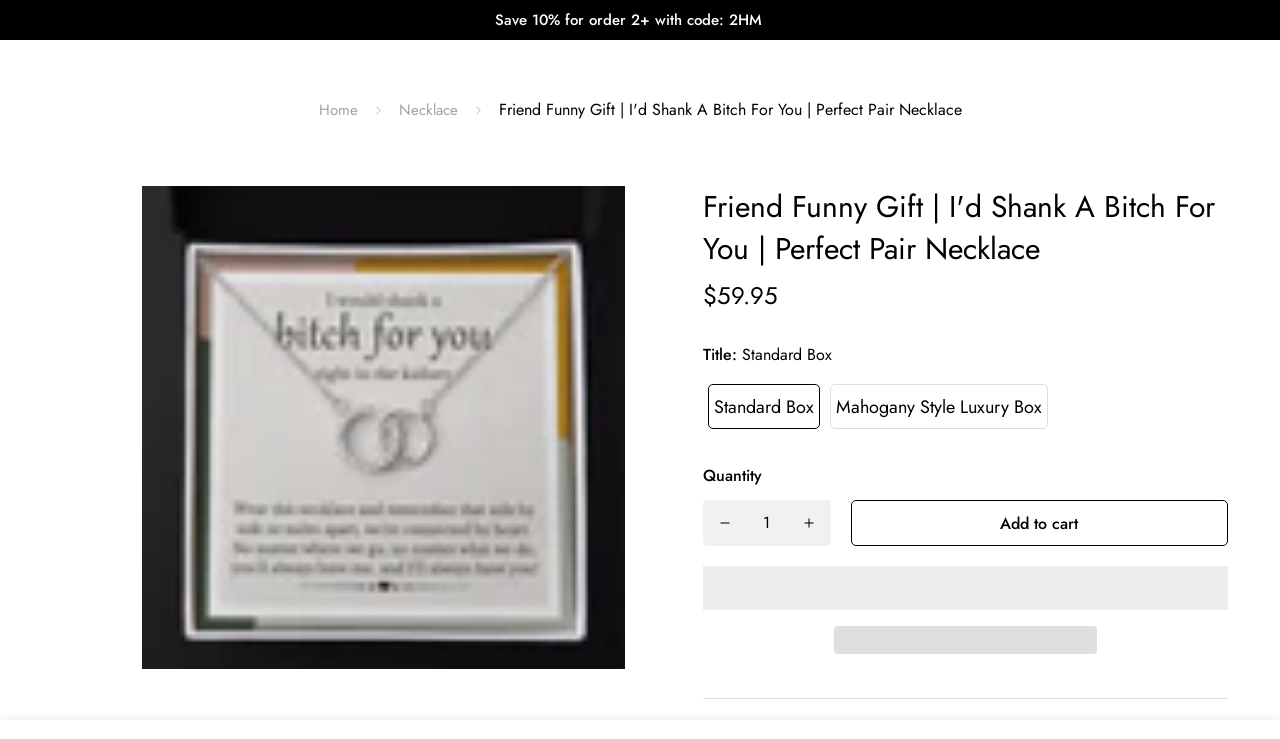

--- FILE ---
content_type: text/html; charset=utf-8
request_url: https://heartmelting.net/products/friend-funny-gift-in-the-kidney-perfect-pair-necklace
body_size: 60765
content:
<!doctype html>
<html
  class="no-js supports-no-cookies "
  lang="en"
  style="--sf-page-opacity: 1;"
>
  <head>
    <meta name="facebook-domain-verification" content="pc5wly5l1hteik7mg7pozbkrnoz15s" />


 

 

<script type='text/javascript'> 
  
window.dataLayer = window.dataLayer || []; 
dataLayer.push({ 
  event: 'view_item', 
  ecommerce: { 
    value:59.95, 
    items: [ 
    { 
      id: 'shopify_US_6895974973500_40098589343804', 
      google_business_vertical: 'retail', 
    }, 
    ] 
  } 
}); 
  
</script>


    
    <meta charset="utf-8">
    <meta http-equiv="X-UA-Compatible" content="IE=edge">
    <meta name="viewport" content="width=device-width, initial-scale=1, maximum-scale=1.0, user-scalable=0">
    <meta name="theme-color" content="#000000">
    <link rel="canonical" href="https://heartmelting.net/products/friend-funny-gift-in-the-kidney-perfect-pair-necklace">
    <link rel="dns-prefetch" href="https://heartmelting.net/products/friend-funny-gift-in-the-kidney-perfect-pair-necklace" crossorigin>
    <link rel="dns-prefetch" href="https://cdn.shopify.com" crossorigin>
    <link rel="preconnect" href="https://heartmelting.net/products/friend-funny-gift-in-the-kidney-perfect-pair-necklace" crossorigin>
    <link rel="preconnect" href="https://cdn.shopify.com" crossorigin>
    
      <link rel="preload" as="style" href="//heartmelting.net/cdn/shop/t/21/assets/product-template.css?v=81401410256088766131696695073">
    
    
    <link rel="preload" as="style" href="//heartmelting.net/cdn/shop/t/21/assets/theme.css?v=153658787858151761741709535920">
    <link rel="preload" as="style" href="//heartmelting.net/cdn/shop/t/21/assets/custom.css?v=105997007003712207781696695073">
    <link rel="preload" as="script" href="//heartmelting.net/cdn/shop/t/21/assets/app.js?v=78719845314981421151696695073">
    <link rel="preload" href="//heartmelting.net/cdn/shop/t/21/assets/prefetch.js?v=71103310103412793921696695073" as="script"><link rel="shortcut icon" href="//heartmelting.net/cdn/shop/files/Favicon_32x32.png?v=1709436112" type="image/png"><title>Friend Funny Gift | I&#39;d Shank A Bitch For You | Perfect Pair Necklace
&ndash; Heart Melting</title><meta name="description" content="Some things are just better together. The Perfect Pair Necklace is a beautiful representation of togetherness and would make a memorable gift for someone special in your life. This elegant piece is dipped in white gold and features 20 dazzling cubic zirconia crystals. With its brilliant shine and timeless style, this n">

<meta property="og:site_name" content="Heart Melting">
<meta property="og:url" content="https://heartmelting.net/products/friend-funny-gift-in-the-kidney-perfect-pair-necklace">
<meta property="og:title" content="Friend Funny Gift | I'd Shank A Bitch For You | Perfect Pair Necklace">
<meta property="og:type" content="product">
<meta property="og:description" content="Some things are just better together. The Perfect Pair Necklace is a beautiful representation of togetherness and would make a memorable gift for someone special in your life. This elegant piece is dipped in white gold and features 20 dazzling cubic zirconia crystals. With its brilliant shine and timeless style, this n"><meta property="product:availability" content="instock">
  <meta property="product:price:amount" content="59.95">
  <meta property="product:price:currency" content="USD"><meta property="og:image" content="http://heartmelting.net/cdn/shop/products/asset_3770_transformation_11170.png?v=1652771160">
      <meta property="og:image:secure_url" content="https://heartmelting.net/cdn/shop/products/asset_3770_transformation_11170.png?v=1652771160">
      <meta property="og:image:width" content="1000">
      <meta property="og:image:height" content="1000">
      <meta property="og:image:alt" content="Friend Funny Gift | I&#39;d Shank A Bitch For You | Perfect Pair Necklace"><meta property="og:image" content="http://heartmelting.net/cdn/shop/products/asset_3771_transformation_11175_91730cd7-b171-40d7-965c-1376cb098b56.png?v=1652771160">
      <meta property="og:image:secure_url" content="https://heartmelting.net/cdn/shop/products/asset_3771_transformation_11175_91730cd7-b171-40d7-965c-1376cb098b56.png?v=1652771160">
      <meta property="og:image:width" content="1000">
      <meta property="og:image:height" content="1000">
      <meta property="og:image:alt" content="Friend Funny Gift | I&#39;d Shank A Bitch For You | Perfect Pair Necklace"><meta property="og:image" content="http://heartmelting.net/cdn/shop/products/asset_3770_transformation_11190_97e333d4-aa04-42de-a818-cd6fddaae2fd.jpg?v=1652771160">
      <meta property="og:image:secure_url" content="https://heartmelting.net/cdn/shop/products/asset_3770_transformation_11190_97e333d4-aa04-42de-a818-cd6fddaae2fd.jpg?v=1652771160">
      <meta property="og:image:width" content="1000">
      <meta property="og:image:height" content="1000">
      <meta property="og:image:alt" content="Friend Funny Gift | I&#39;d Shank A Bitch For You | Perfect Pair Necklace">

<meta name="twitter:site" content="@">
<meta name="twitter:card" content="summary_large_image">
<meta name="twitter:title" content="Friend Funny Gift | I'd Shank A Bitch For You | Perfect Pair Necklace">
<meta name="twitter:description" content="Some things are just better together. The Perfect Pair Necklace is a beautiful representation of togetherness and would make a memorable gift for someone special in your life. This elegant piece is dipped in white gold and features 20 dazzling cubic zirconia crystals. With its brilliant shine and timeless style, this n">

    <script src="//heartmelting.net/cdn/shop/t/21/assets/prefetch.js?v=71103310103412793921696695073" type="text/javascript"></script>
    <!-- TODO: optimize font load (find way to sync with style load) -->
    





<link rel="preconnect" href="https://fonts.shopifycdn.com" crossorigin>
<link rel="preconnect" href="https://monorail-edge.shopifysvc.com">
<link rel="preconnect" href="https://fonts.gstatic.com">
<link rel="preload" as="font" href="//heartmelting.net/cdn/fonts/roboto_condensed/robotocondensed_n7.0c73a613503672be244d2f29ab6ddd3fc3cc69ae.woff2" type="font/woff2" crossorigin>
<link rel="preload" as="font" href="//heartmelting.net/cdn/fonts/roboto_condensed/robotocondensed_n4.01812de96ca5a5e9d19bef3ca9cc80dd1bf6c8b8.woff2" type="font/woff2" crossorigin>
<link rel="preload" as="font" href="//heartmelting.net/cdn/fonts/roboto_condensed/robotocondensed_n7.0c73a613503672be244d2f29ab6ddd3fc3cc69ae.woff2" type="font/woff2" crossorigin>

<style data-shopify>
    
        

        
            
            
            
            

            

            

            @font-face {
            font-family: SF-Heading-font;
            font-weight:400;
            src: url(https://cdn.shopify.com/s/files/1/0561/2742/2636/files/Jost-Regular.ttf?v=1618297125);
            }
        
            
            
            
            

            

            

            @font-face {
            font-family: SF-Heading-font;
            font-weight:500;
            src: url(https://cdn.shopify.com/s/files/1/0561/2742/2636/files/Jost-Medium.ttf?v=1618297125);
            }
        
            
            
            
            

            

            

            @font-face {
            font-family: SF-Heading-font;
            font-weight:600;
            src: url(https://cdn.shopify.com/s/files/1/0561/2742/2636/files/Jost-SemiBold.ttf?v=1618297125);
            }
        

        
            :root {
            --font-stack-header: SF-Heading-font;
            --font-weight-header: 400;
            }
        

    

    
        

        
            
            
            
            

            

            

            @font-face {
                font-family: SF-Body-font;
                font-weight:400;
                src: url(https://cdn.shopify.com/s/files/1/0561/2742/2636/files/Jost-Regular.ttf?v=1618297125);
            }
        
            
            
            
            

            

            

            @font-face {
                font-family: SF-Body-font;
                font-weight:500;
                src: url(https://cdn.shopify.com/s/files/1/0561/2742/2636/files/Jost-Medium.ttf?v=1618297125);
            }
        
            
            
            
            

            

            

            @font-face {
                font-family: SF-Body-font;
                font-weight:600;
                src: url(https://cdn.shopify.com/s/files/1/0561/2742/2636/files/Jost-SemiBold.ttf?v=1618297125);
            }
        

        
            :root {
                --font-stack-body: 'SF-Body-font';
                --font-weight-body: 400;;
            }
        
    
</style>

    <!-- Load critical scripts BEFORE style -->
    <script>window.spratlyThemeStrings = {
      addToCart: "Add to cart",
      soldOut: "Sold Out",
      unavailable: "Unavailable",
      checkout: "Check out",
      cartRemove: "Remove",
      zipcodeValidate: "Zip code can\u0026#39;t be blank",
      noShippingRate: "There are no shipping rates for your address.",
      shippingRatesResult: "We found {{count}} shipping rate(s) for your address",
      recommendTitle: "Recommendation for you",
      shipping: "Shipping",
      add: "Add",
    }

    window.spratlyThemeSettings = {
        rootUrl: "/",
        requestPath: "/products/friend-funny-gift-in-the-kidney-perfect-pair-necklace",
        template: "product",
        templateName: "product",productHandle: "friend-funny-gift-in-the-kidney-perfect-pair-necklace",
          productId: 6895974973500,money_format: "${{amount}}",
        currency_code: "USD",
        shop_locale: "en",
        not_enough_item_message: "Not enough items available. Only __inventory_quantity__ left.",
        sold_out_items_message: "The product is already sold out.",
        money_with_currency_format: "${{amount}} USD","filter_color1.png": "\/\/heartmelting.net\/cdn\/shop\/t\/21\/assets\/filter_color1.png?v=136056692002997325131696695073\n",              "filter_color1": "Gingham",          "filter_color2.png": "\/\/heartmelting.net\/cdn\/shop\/t\/21\/assets\/filter_color2.png?v=84375952818870873191696695073\n",              "filter_color2": "flannel",theme: {
          id: 161178288413,
          name: "Speed Optimized V2 : Minimog-1.0.2 - PS",
          role: "main",
        },
        foxkitAppURL: "foxkit.app"
    };

    window.adminThemeSettings = {"use_favicon":true,"favicon":"\/\/heartmelting.net\/cdn\/shop\/files\/Favicon.png?v=1709436112","use_ajax_atc":true,"show_scroll_top_button":true,"container_width":1200,"container_fluid_width":1640,"container_fluid_offset":65,"color_primary":"#000000","color_body_text":"#000000","color_heading_text":"#000000","color_sub_text":"#666666","color_text_link":"#000000","color_text_link_hover":"#999999","color_btn_bg":"#000000","color_btn_bg_hover":"#000000","color_btn_text":"#ffffff","color_btn_text_hover":"#ffffff","prod_sale_price_color":"#666666","prod_type_color":"#666666","prod_desc_color":"#666666","color_main_bg":"#ffffff","color_field_bg":"#ffffff","color_annoucement_bg":"#000000","color_annoucement_text":"#fff","color_topbar_bg":"#ffffff","color_topbar_text":"#000000","color_header_bg":"#ffffff","color_header_link":"#000000","color_header_transparent":"#000000","color_cart_wishlist_count":"#ffffff","bg_cart_wishlist_count":"#da3f3f","color_menu_bar_bg":"#000000","color_menu_bar_text":"#f8f8f8","color_footer_bg":"#f5f5f5","color_footer_text":"#000000","color_footer_subtext":"#666666","color_footer_link":"#666666","color_footer_link_hover":"#000000","color_footer_bg_mb":"#F5F5F5","color_footer_bottom_bg":"#f5f5f5","color_footer_bottom_text":"#000","color_footer_bottom_bg_mb":"#F5F5F5","color_border":"#dedede","img_overlay_bg":"#000000","img_overlay_opacity":20,"tooltip_background_color":"#000000","tooltip_text_color":"#ffffff","type_base_font":{"error":"json not allowed for this object"},"use_custom_font_body":true,"custom_body_font":"https:\/\/cdn.shopify.com\/s\/files\/1\/0561\/2742\/2636\/files\/Jost-Regular.ttf?v=1618297125@400\nhttps:\/\/cdn.shopify.com\/s\/files\/1\/0561\/2742\/2636\/files\/Jost-Medium.ttf?v=1618297125@500\nhttps:\/\/cdn.shopify.com\/s\/files\/1\/0561\/2742\/2636\/files\/Jost-SemiBold.ttf?v=1618297125@600","custom_body_weight":"400","type_base_size":16,"type_base_line_height":28,"type_header_font":{"error":"json not allowed for this object"},"use_custom_font_heading":true,"custom_heading_font":"https:\/\/cdn.shopify.com\/s\/files\/1\/0561\/2742\/2636\/files\/Jost-Regular.ttf?v=1618297125@400\nhttps:\/\/cdn.shopify.com\/s\/files\/1\/0561\/2742\/2636\/files\/Jost-Medium.ttf?v=1618297125@500\nhttps:\/\/cdn.shopify.com\/s\/files\/1\/0561\/2742\/2636\/files\/Jost-SemiBold.ttf?v=1618297125@600","custom_heading_weight":"400","type_header_base_size":40,"type_header_spacing":0,"btn_uppercase_text":false,"btn_base_size":16,"btn_letter_spacing":0,"btn_border_width":1,"btn_border_radius":5,"btn_line_height":23,"btn_weight":"500","pcard_layout":"1","pcard_alignment":"left","pcard_image_ratio":"3\/4","show_badge_sale":true,"show_cart_button":true,"show_quickview_button":true,"show_wishlist_button":true,"show_compare_button":true,"show_countdown":true,"show_vendor":false,"show_second_img":true,"show_swatch_option":true,"uppercase_prd_name":false,"variant_option_title1":"Size","variant_option_display_name1":"","variant_option_design1":"button","variant_option_title2":"Color","variant_option_display_name2":"","variant_option_design2":"button","variant_option_title3":"Material","variant_option_display_name3":"","variant_option_design3":"color","variant_option_title4":"Brand","variant_option_display_name4":"","variant_option_design4":"dropdown","variant_option_title5":"","variant_option_display_name5":"","variant_option_design5":"button","show_variant_swatch_image":true,"product_colors":"red: #FF6961,\nyellow: #FDDA76,\nblack: #000000,\nblack band: #000000,\nblue: #8DB4D2,\ngreen: #C1E1C1,\npurple: #B19CD9,\nsilver: #EEEEEF,\nwhite: #FFFFFF,\nbrown: #836953,\nlight brown: #B5651D,\ndark turquoise: #23cddc,\norange: #FFB347,\ntan: #E9D1BF,\nviolet: #B490B0,\npink: #FFD1DC,\ngrey: #E0E0E0,\nsky: #96BDC6,\npale leaf: #CCD4BF,\nlight blue: #b1c5d4,\ndark grey: #aca69f,\nbeige: #EBE6DB,\nbeige band: #EED9C4,\ndark blue: #063e66,\ncream: #FFFFCC,\nlight pink: #FBCFCD,\nmint: #bedce3,\ndark gray: #3A3B3C,\nrosy brown: #c4a287,\nlight grey:#D3D3D3,\ncopper: #B87333,\nrose gold: #ECC5C0,\nnight blue: #151B54,\ncoral: #FF7F50,\nlight purple: #C6AEC7","filter_color1":"Gingham","filter_color2":"flannel","filter_color3":"","filter_color4":"","filter_color5":"","filter_color6":"","filter_color7":"","filter_color8":"","filter_color9":"","filter_color10":"","filter_color11":"","filter_color12":"","filter_color13":"","filter_color14":"","filter_color15":"","filter_color16":"","filter_color17":"","filter_color18":"","filter_color19":"","filter_color20":"","filter_color21":"","filter_color22":"","filter_color23":"","filter_color24":"","filter_color25":"","filter_color26":"","filter_color27":"","filter_color28":"","filter_color29":"","filter_color30":"","filter_color31":"","filter_color32":"","filter_color33":"","filter_color34":"","filter_color35":"","filter_color36":"","filter_color37":"","filter_color38":"","filter_color39":"","filter_color40":"","filter_color41":"","filter_color42":"","filter_color43":"","filter_color44":"","filter_color45":"","filter_color46":"","filter_color47":"","filter_color48":"","filter_color49":"","filter_color50":"","article_image_aspect_ratio":"16\/9","article_align_content":"text-left","article_show_tags":true,"article_show_date":false,"article_show_excerpt":true,"article_show_button":true,"social_sharing_blog":true,"share_facebook":true,"share_twitter":true,"share_pinterest":true,"contact_phone_number":"","contact_email":"support@heartmelting.net","social_twitter_link":"","social_twitter_label":"","social_facebook_link":"","social_facebook_label":"","social_pinterest_link":"","social_pinterest_label":"","social_instagram_link":"","social_instagram_label":"","social_snapchat_link":"","social_snapchat_label":"","social_tumblr_link":"","social_tumblr_label":"","social_youtube_link":"","social_youtube_label":"","social_vimeo_link":"","social_vimeo_label":"","cart_notes_enable":true,"discount_code_enable":true,"cart_estimate_shipping":true,"popular_search_queries":"Necklace, Bracelet, Jacket","wishlist_page":"wishlist","product_compare_page":"product-compare","show_cookie_consent":false,"cookie_consent_message":"This website uses cookies to ensure you get the best experience on our website.","cookie_consent_allow":"Allow Cookies","cookie_consent_decline":"Decline","cookie_consent_learnmore":"Learn more","cookie_consent_learnmore_link":"https:\/\/www.cookiesandyou.com\/","cookie_consent_placement":"bottom","cookie_consent_theme":"black","gm_api":"AIzaSyAsk6G0BtpuiujLMuRJH0eTxbLUs02a3c8","instagram_token":"IGQVJYZAE4zSUp5QVhXRldhQlBpakoxeGxzQmJ5TGtfQkI5OFhnbzQxNFExaHNLRXl0X2tHZAmhOSEY1Vl9Oa2lNOXdCdUcta2Y0TnlfWGtZAT3VueWsxUzdQSG5uM1ZANYThpWlhtamlXWFBrVWFSbkx3RQZDZD","custom_css":".sf-nav li[data-index=\"0\"] .sf-menu-submenu__content {\n  padding-top: 20px;\n}\n\n.sf-nav li[data-index=\"0\"] .sf__menu-item-level2 .sf__sub-menu-link2 {\n  display: none;\n}\n.sf-nav li[data-index=\"0\"] .sf__menu-item-level2 .sf__sub-menu-column {\n  margin-top: 0;\n}\n.sf-topbar {\n  border-color: #eee;\n}\n.sf-icon-box[data-section-id=\"16225125199f82d8fe\"] .section-my {\n  padding-top: 45px;\n  padding-bottom: 45px;\n  margin-bottom: 0;\n  margin-top: 0;\n}\n.sf-icon-box[data-section-id=\"16225125199f82d8fe\"] {\n  border-top: 1px solid #eee;\n}\n.sf__font-normal {\n  font-weight: 400;\n}\n.collection-list[data-section-id=\"16225316461d1cff80\"] .collection-card__info h3 a {\n  font-weight: 400;\n  font-size: 24px;\n  line-height: 34px;\n  margin-bottom: 4px;\n}\n.collection-list[data-section-id=\"16225316461d1cff80\"] .collection-card__info p {\n  color: #666;\n}\n.sf-icon-box[data-section-id=\"16225125199f82d8fe\"] .sf-icon-box__text h3 {\n  line-height: 26px;\n  font-size: 20px;\n  font-weight: 500;\n}\n@media(min-width: 1536px) {\n  #sf__slideshow-1621243260e1af0c20 .slide__block-title {\n    font-size: 100px;\n    line-height: 95px;\n  }\n}\n@media(max-width: 576px) {\n  #sf__slideshow-1621243260e1af0c20 a.sf__mobile-button,\n  #sf__product-tab-162251092958fcda7c .sf__btn-primary,\n  #sf__product-tab-162251092958fcda7c .sf__btn-secondary {\n    width: 100%;\n  }\n  #sf__collection-list-16225316461d1cff80 .section__heading {\n    text-align: center;\n  }\n  .collection-list[data-section-id=\"16225316461d1cff80\"] .collection-card__info h3 a { \n    font-weight: 500;\n  }\n  .collection-list[data-section-id=\"16225316461d1cff80\"] .collection-card__info p {font-size: 14px; line-height: 20px;}\n  .sf-icon-box[data-section-id=\"16225125199f82d8fe\"] .sf-icon-box__text h3 {\n    font-size: 18px;\n    margin-bottom: 2px;\n  }\n}","checkout_logo_position":"left","checkout_logo_size":"medium","checkout_body_background_color":"#fff","checkout_input_background_color_mode":"white","checkout_sidebar_background_color":"#fafafa","checkout_heading_font":"-apple-system, BlinkMacSystemFont, 'Segoe UI', Roboto, Helvetica, Arial, sans-serif, 'Apple Color Emoji', 'Segoe UI Emoji', 'Segoe UI Symbol'","checkout_body_font":"-apple-system, BlinkMacSystemFont, 'Segoe UI', Roboto, Helvetica, Arial, sans-serif, 'Apple Color Emoji', 'Segoe UI Emoji', 'Segoe UI Symbol'","checkout_accent_color":"#1878b9","checkout_button_color":"#1878b9","checkout_error_color":"#e22120","use_theme_currencies":true,"theme_currencies":"USD | EUR | GBP | VND","bg_cart_count":"#da3f3f","customer_layout":"customer_area"};

    window.themeStyleURLs = {
        foxkitApp: {
            url: "//heartmelting.net/cdn/shop/t/21/assets/foxkit-app.css?v=25029701529305861101696695073",
            required: false,
            afterWindowLoaded: true // assets will load after window "loaded" event
        },
        productTemplate: {
            url: "//heartmelting.net/cdn/shop/t/21/assets/product-template.css?v=81401410256088766131696695073",
            required: false,
            afterWindowLoaded: true // assets will load after window "loaded" event
        },
        collection: {
            url: "//heartmelting.net/cdn/shop/t/21/assets/collection.css?v=113937725077448924471696695073",
            required: false
        },
        swiper: {
            url: "//heartmelting.net/cdn/shop/t/21/assets/swiper.css?v=46012621335562318871696695073",
            required: false,
        },
        cookieConsent: {
            url: "//heartmelting.net/cdn/shop/t/21/assets/cookie-consent.css?v=143901460793712039001696695073",
            required: false,
            afterWindowLoaded: true
        },
        glightbox: {
            url: "//heartmelting.net/cdn/shop/t/21/assets/glightbox.css?v=56040857678291490011696695073",
            required:  true ,
            afterWindowLoaded: true
        },
        plyr: {
            url: "//heartmelting.net/cdn/shop/t/21/assets/plyr.css?v=16608503476971131781696695073",
            required: false,
            afterWindowLoaded: true
        },
    }

    window.themeScriptURLs = {
        productTemplate: {
            url: "//heartmelting.net/cdn/shop/t/21/assets/product-template.js?v=50207461418249178881696695073",
            required:  true ,
            afterWindowLoaded: true
        },
        collection: {
            url: "//heartmelting.net/cdn/shop/t/21/assets/collection.js?v=24779008894497772091696695073",
            required:  false ,
        },
        customer: {
            url: "//heartmelting.net/cdn/shop/t/21/assets/customer.js?v=109264373508674662291696695073",
            required:  false ,
        },
        salesNotification: {
            url: "//heartmelting.net/cdn/shop/t/21/assets/sales-notifications.js?v=91192546767836890201696695073",
            required: false,
            afterWindowLoaded: false
        },
        bundle: {
            url: "//heartmelting.net/cdn/shop/t/21/assets/bundle.js?v=77335167227166969751696695073",
            required: false,
            afterWindowLoaded: false
        },
        luckyWheel: {
            url: "//heartmelting.net/cdn/shop/t/21/assets/lucky-wheel.js?v=16529125980594762921696695073",
            required: false,
            afterWindowLoaded: false
        },
        prePurchase: {
            url: "//heartmelting.net/cdn/shop/t/21/assets/pre-purchase.js?v=172277055442057208531696695073",
            required: false,
            afterWindowLoaded: false
        },
        inCart: {
            url: "//heartmelting.net/cdn/shop/t/21/assets/incart.js?v=65059961812789384291696695073",
            required: false,
            afterWindowLoaded: false
        },
        cartGoal: {
            url: "//heartmelting.net/cdn/shop/t/21/assets/cart-goal.js?v=92838585901211708841696695073",
            required: false,
            afterWindowLoaded: false
        },
        quantityDiscount: {
            url: "//heartmelting.net/cdn/shop/t/21/assets/quantity-discount.js?v=35564235417562706781696695073",
            required: false,
            afterWindowLoaded: false
        },
        popup: {
            url: "//heartmelting.net/cdn/shop/t/21/assets/popup.js?v=110505720280627247581696695073",
            required: false,
            afterWindowLoaded: false
        },
        countdown: {
            url: "//heartmelting.net/cdn/shop/t/21/assets/product-countdown.js?v=101993045302456593361696695073",
            required: false,
            afterWindowLoaded: true
        },
        productQuickView: {
            url: "//heartmelting.net/cdn/shop/t/21/assets/product-quick-view.js?v=159306799215781359081696695073",
            required: true,
            afterWindowLoaded: true
        },
        tabs: {
            url: "//heartmelting.net/cdn/shop/t/21/assets/tabs.js?v=74014453325655367961696695073",
            required: false,
        },
        cookieConsent: {
            url: "//heartmelting.net/cdn/shop/t/21/assets/cookie-consent.js?v=65149539108821244151696695073",
            required: false,
            afterWindowLoaded: true
        },
        glightbox: {
            url: "//heartmelting.net/cdn/shop/t/21/assets/glightbox.js?v=153060517536492297571696695073",
            required:  true ,
            afterWindowLoaded: true
        },
        mansory: {
            url: "//heartmelting.net/cdn/shop/t/21/assets/mansory-layout.js?v=114646326923023395211696695073",
            required: false,
            afterWindowLoaded: true
        },
        plyr: {
            url: "//heartmelting.net/cdn/shop/t/21/assets/plyr.js?v=156885880351378448001696695073",
            required: false,
            afterWindowLoaded: true
        },
        swiper: {
            url: "//heartmelting.net/cdn/shop/t/21/assets/swiper.js?v=68753999899658135821696695073",
            required: false,
        },
        parallax: {
            url: "//heartmelting.net/cdn/shop/t/21/assets/simple-parallax.js?v=102748452387934693181696695073",
            required: false,
            afterWindowLoaded: true
        }
    }
</script>


<script>
    try {
        var _mobileHeader = document.querySelector('header.sf-header__mobile')
        var _desktopHeader = document.querySelector('header.sf-header__desktop')
        var _innerWidth = window.innerWidth
        function __setHeaderHeight() {
            if (!_mobileHeader || !_desktopHeader) {
                _mobileHeader = document.querySelector('header.sf-header__mobile')
                _desktopHeader = document.querySelector('header.sf-header__desktop')
                _desktopHeader = document.querySelector('header.sf-header__desktop')
                _headerSection = document.querySelector('#shopify-section-header')
            }

            var _header = window.innerWidth < 1280 ? _mobileHeader : _desktopHeader;
            if (_header) {
                if(_header.classList.contains('logo-center__2l')) {
                    document.documentElement.style.setProperty('--sf-header-height', _header.offsetHeight + 'px')
                    window.spratlyThemeSettings.headerHeight = _header.offsetHeight
                } else if (_header.classList.contains('logo-left__2l')) {
                    document.documentElement.style.setProperty('--sf-header-height', _header.offsetHeight + 'px')
                    window.spratlyThemeSettings.headerHeight = _header.offsetHeight
                } else {
                    document.documentElement.style.setProperty('--sf-header-height', _header.offsetHeight + 'px')
                    window.spratlyThemeSettings.headerHeight = _header.offsetHeight
                }
            }
        }
        window.addEventListener("resize", __setHeaderHeight)

        var _topbar = document.querySelector('.sf-topbar')
        function __setTopbarHeight() {
            if (!_topbar) {
                _topbar = document.querySelector('.sf-topbar')
            }
            if (_topbar) {
                document.documentElement.style.setProperty('--sf-topbar-height', _topbar.offsetHeight + 'px')
                window.spratlyThemeSettings.topbarHeight = _topbar.offsetHeight
            }
        }
        window.addEventListener("resize", __setTopbarHeight)

        var _announcement_bar = document.querySelector('.announcement-bar')
        function __setAnnouncementHeight() {
            if (!_announcement_bar) {
                _announcement_bar = document.querySelector('.announcement-bar')
            }
            if (_announcement_bar) {
                document.documentElement.style.setProperty('--sf-announcement-height', _announcement_bar.offsetHeight + 'px')
                window.spratlyThemeSettings.topbarHeight = _announcement_bar.offsetHeight
            }
        }
        window.addEventListener("resize", __setAnnouncementHeight)

        function __setMainContentPadding() {
            var _pageTemplate = "product"
            if (_innerWidth > 1279) {
                if (_desktopHeader && _desktopHeader.dataset.transparent === "true") {
                    if (_pageTemplate === 'index' || _pageTemplate === 'collection') {
                        document.documentElement.style.setProperty('--main-content-padding-top', '0px')
                    }
                }
            } else {
                document.documentElement.style.removeProperty('--main-content-padding-top')
            }

        }

        window.addEventListener('resize', () => {
            _innerWidth = window.innerWidth
            __setMainContentPadding()
        })

        function __showPage() {
            __setHeaderHeight();
            __setTopbarHeight();
            __setAnnouncementHeight();
            __setMainContentPadding();
            var __sectionHeader = document.querySelector('.sf-header')
            if (__sectionHeader) {
                __sectionHeader.classList.add('opacity-100');
            }
            document.documentElement.style.setProperty('--sf-page-opacity', '1');
        }

        function __onThemeStyleLoad() {
            console.log('%c theme.css loaded', 'color: #f7a046; font-size: 24px;')
            if (document.readyState !== 'loading') {
                console.log('======--------> document is already ready, call __showPage');
                __showPage();
            } else {
                document.addEventListener('DOMContentLoaded', function () {
                    console.log('======--------> DOMContentLoaded')
                    __showPage();
                });
            }
        }

        function _sfPreLoader() {
          window.addEventListener('beforeunload', function(e) {
            document.documentElement.style.setProperty('--sf-page-opacity', '0');
          })
        }
        _sfPreLoader()
    } catch (error) {
        console.warn('Failed to execute critical scripts', error)
    }
</script>

    
	<style>
		.sf-bg-lazy {
			background-image: none !important;
		}
	</style>




<style>
	::after {
		--arrow-down-url: url(//heartmelting.net/cdn/shop/t/21/assets/arrow-down.svg?v=157552497485556416461696695073);
	}
	::before {
		--arrow-down-url: url(//heartmelting.net/cdn/shop/t/21/assets/arrow-down.svg?v=157552497485556416461696695073);
	}
	:root {
		/* BODY */
		--base-line-height: 28;

		/* PRIMARY COLORS */
		--color-primary: #000000;
		--plyr-color-main: #000000;
		--color-primary-darker: #333333;

		/* TEXT COLORS */
		--color-body-text: #000000;
		--color-heading-text: #000000;
		--color-sub-text: #666666;
		--color-text-link: #000000;
		--color-text-link-hover: #999999;

		/* BUTTON COLORS */
		--color-btn-bg:  #000000;
		--color-btn-bg-hover: #000000;
		--color-btn-text: #ffffff;
		--color-btn-text-hover: #ffffff;
		--btn-letter-spacing: 0px;
		--btn-border-radius: 5px;
		--btn-border-width: 1px;
		--btn-line-height: 23px;
		

		/* PRODUCT COLORS */
		--product-sale-price-color: #666666;
		--product-type-color: #666666;
		--product-desc-color: #666666;

		/* TOPBAR COLORS */
		--color-topbar-background: #ffffff;
		--color-topbar-text: #000000;

		/* MENU BAR COLORS */
		--color-menu-background: #000000;
		--color-menu-text: #f8f8f8;

		/* BORDER COLORS */
		--color-border: #dedede;

		/* FOOTER COLORS */
		--color-footer-text: #000000;
		--color-footer-subtext: #666666;
		--color-footer-background: #f5f5f5;
		--color-footer-link: #666666;
		--color-footer-link-hover: #000000;
		--color-footer-background-mobile: #F5F5F5;

		/* FOOTER BOTTOM COLORS */
		--color-footer-bottom-text: #000;
		--color-footer-bottom-background: #f5f5f5;
		--color-footer-bottom-background-mobile: #F5F5F5;

		/* HEADER */
		--color-header-text: #000000;
		--color-header-transparent-text: #000000;
		--color-main-background: #ffffff;
		--color-field-background: #ffffff;
		--color-header-background: #ffffff;
		--color-cart-wishlist-count: #ffffff;
		--bg-cart-wishlist-count: #da3f3f;


		--swatch-item-background-default: #f7f8fa;
		--text-gray-400: #777777;
		--text-gray-9b: #9b9b9b;
		--text-black: #000000;
		--text-white: #ffffff;
		--bg-gray-400: #f7f8fa;
		--bg-black: #000000;
		--rounded-full: 9999px;
		--border-color-1: #eeeeee;
		--border-color-2: #b2b2b2;
		--border-color-3: #d2d2d2;
		--border-color-4: #737373;

		--color-secondary: #666666;
		--color-success: #3a8735;
		--color-warning: #ff706b;
		--color-info: #959595;
		--color-disabled: #cecece;

		--bg-disabled: #f7f7f7;
		--bg-hover: #737373;

		--bg-color-tooltip: #000000;
		--text-color-tooltip: #ffffff;

		--color-image-overlay: #000000;
		--opacity-image-overlay: 0.2;
		--theme-shadow: 0 5px 15px 0 rgba(0, 0, 0, 0.07);

    --arrow-select-box: url(//heartmelting.net/cdn/shop/t/21/assets/ar-down.svg?v=92728264558441377851696695073);

		/* FONT SIZES */
		--font-base-size: 16;
		--font-btn-size: 16px;
		--font-btn-weight: 500;
		--font-h1-desktop: 54;
		--font-h1-mobile: 50;
		--font-h2-desktop: 42;
		--font-h2-mobile: 37;
		--font-h3-desktop: 31;
		--font-h3-mobile: 28;
		--font-h4-desktop: 27;
		--font-h4-mobile: 24;
		--font-h5-desktop: 23;
		--font-h5-mobile: 20;
		--font-h6-desktop: 21;
		--font-h6-mobile: 19;
	}
</style>


	<link media="print" onload="this.media = 'all'" rel="stylesheet" href="//heartmelting.net/cdn/shop/t/21/assets/product-template.css?v=81401410256088766131696695073">


<link media="print" onload="this.media = 'all';__onThemeStyleLoad();" rel="stylesheet" href="//heartmelting.net/cdn/shop/t/21/assets/theme.css?v=153658787858151761741709535920">
<link type="text/css" href="//heartmelting.net/cdn/shop/t/21/assets/custom.css?v=105997007003712207781696695073" rel="stylesheet">

    









<style data-shopify>
    
    @media(min-width: 1280px) {
        .sf-slider__controls button:hover {
            color: #fff;
        }
    }


    html {
        font-size: calc(var(--font-base-size, 16) * 1px);
    }
    body {
        font-family: var(--font-stack-body);
        font-weight: var(--font-weight-body);
        font-style: var(--font-style-body);
        transition: opacity .3s ease-in-out;
        opacity: var(--sf-page-opacity, 0) !important;
        color: var(--color-body-text);
        font-size: calc(var(--font-base-size, 16) * 1px);
        line-height: calc(var(--base-line-height) * 1px);
        --container-width: 1200;
        --fluid-container-width: 1640px;
        --fluid-container-offset: 65px;
        scroll-behavior: smooth;
    }

    h1, .h1,
    h2, .h2,
    h3, .h3,
    h4, .h4,
    h5, .h5,
    h6, .h6 {
        font-family: var(--font-stack-header);
        font-weight: var(--font-weight-header);
        font-style: var(--font-style-header);
        color: var(--color-heading-text);
        line-height: normal;
        letter-spacing: 0px;
    }
    h1, .h1 {
        font-size:calc(((var(--font-h1-mobile))/ (var(--font-base-size))) * 1rem);
    }

    h2, .h2 {
        font-size:calc(((var(--font-h2-mobile))/ (var(--font-base-size))) * 1rem);
    }

    h3, .h3 {
        font-size: calc(((var(--font-h3-mobile)) / (var(--font-base-size))) * 1rem);
    }

    h4, .h4 {
        font-size: calc(((var(--font-h4-mobile)) / (var(--font-base-size))) * 1rem);
    }

    h5, .h5 {
        font-size: calc(((var(--font-h5-mobile)) / (var(--font-base-size))) * 1rem);
    }

    h6, .h6 {
        font-size: calc(((var(--font-h6-mobile)) / (var(--font-base-size))) * 1rem);
        line-height: 1.4;
    }

    @media only screen and (min-width: 768px){
        .h1, h1{
            font-size:calc(((var(--font-h1-desktop))/ (var(--font-base-size))) * 1rem);
        }
        .h2, h2{
            font-size:calc(((var(--font-h2-desktop))/ (var(--font-base-size))) * 1rem);
        }
        h3, .h3 {
            font-size: calc(((var(--font-h3-desktop)) / (var(--font-base-size))) * 1rem);
        }
        h4, .h4 {
            font-size: calc(((var(--font-h4-desktop)) / (var(--font-base-size))) * 1rem);
        }
        h5, .h5 {
            font-size: calc(((var(--font-h5-desktop)) / (var(--font-base-size))) * 1rem);
        }
        h6, .h6 {
            font-size: calc(((var(--font-h6-desktop)) / (var(--font-base-size))) * 1rem);
        }
    }
    .swiper-wrapper {
        display: flex;
    }
    .swiper-container:not(.swiper-container-initialized) .swiper-slide {
        width: calc(100% / var(--items, 1));
        flex: 0 0 auto;
    }
    @media(max-width: 1023px) {
        .swiper-container:not(.swiper-container-initialized) .swiper-slide {
            min-width: 40vw;
            flex: 0 0 auto;
        }
    }
    @media (max-width: 767px) {
        .swiper-container:not(.swiper-container-initialized) .swiper-slide {
            min-width: 66vw;
            flex: 0 0 auto;
        }
    }
    .opacity-0 {
      opacity: 0;
    }
    .opacity-100 {
      opacity: 1;
    }
    
        .sf-nav li[data-index="0"] .sf-menu-submenu__content {  padding-top: 20px;}.sf-nav li[data-index="0"] .sf__menu-item-level2 .sf__sub-menu-link2 {  display: none;}.sf-nav li[data-index="0"] .sf__menu-item-level2 .sf__sub-menu-column {  margin-top: 0;}.sf-topbar {  border-color: #eee;}.sf-icon-box[data-section-id="16225125199f82d8fe"] .section-my {  padding-top: 45px;  padding-bottom: 45px;  margin-bottom: 0;  margin-top: 0;}.sf-icon-box[data-section-id="16225125199f82d8fe"] {  border-top: 1px solid #eee;}.sf__font-normal {  font-weight: 400;}.collection-list[data-section-id="16225316461d1cff80"] .collection-card__info h3 a {  font-weight: 400;  font-size: 24px;  line-height: 34px;  margin-bottom: 4px;}.collection-list[data-section-id="16225316461d1cff80"] .collection-card__info p {  color: #666;}.sf-icon-box[data-section-id="16225125199f82d8fe"] .sf-icon-box__text h3 {  line-height: 26px;  font-size: 20px;  font-weight: 500;}@media(min-width: 1536px) {  #sf__slideshow-1621243260e1af0c20 .slide__block-title {    font-size: 100px;    line-height: 95px;  }}@media(max-width: 576px) {  #sf__slideshow-1621243260e1af0c20 a.sf__mobile-button,  #sf__product-tab-162251092958fcda7c .sf__btn-primary,  #sf__product-tab-162251092958fcda7c .sf__btn-secondary {    width: 100%;  }  #sf__collection-list-16225316461d1cff80 .section__heading {    text-align: center;  }  .collection-list[data-section-id="16225316461d1cff80"] .collection-card__info h3 a {     font-weight: 500;  }  .collection-list[data-section-id="16225316461d1cff80"] .collection-card__info p {font-size: 14px; line-height: 20px;}  .sf-icon-box[data-section-id="16225125199f82d8fe"] .sf-icon-box__text h3 {    font-size: 18px;    margin-bottom: 2px;  }}
    
</style>

    
    <script>window.performance && window.performance.mark && window.performance.mark('shopify.content_for_header.start');</script><meta id="shopify-digital-wallet" name="shopify-digital-wallet" content="/28677603388/digital_wallets/dialog">
<meta name="shopify-checkout-api-token" content="00ef784e6a8e3d5275118c40d7befc2a">
<link rel="alternate" hreflang="x-default" href="https://heartmelting.net/products/friend-funny-gift-in-the-kidney-perfect-pair-necklace">
<link rel="alternate" hreflang="en" href="https://heartmelting.net/products/friend-funny-gift-in-the-kidney-perfect-pair-necklace">
<link rel="alternate" hreflang="en-CA" href="https://heartmelting.net/en-ca/products/friend-funny-gift-in-the-kidney-perfect-pair-necklace">
<link rel="alternate" hreflang="en-GB" href="https://heartmelting.net/en-gb/products/friend-funny-gift-in-the-kidney-perfect-pair-necklace">
<link rel="alternate" type="application/json+oembed" href="https://heartmelting.net/products/friend-funny-gift-in-the-kidney-perfect-pair-necklace.oembed">
<script async="async" src="/checkouts/internal/preloads.js?locale=en-US"></script>
<script id="apple-pay-shop-capabilities" type="application/json">{"shopId":28677603388,"countryCode":"US","currencyCode":"USD","merchantCapabilities":["supports3DS"],"merchantId":"gid:\/\/shopify\/Shop\/28677603388","merchantName":"Heart Melting","requiredBillingContactFields":["postalAddress","email","phone"],"requiredShippingContactFields":["postalAddress","email","phone"],"shippingType":"shipping","supportedNetworks":["visa","masterCard","amex","discover","elo","jcb"],"total":{"type":"pending","label":"Heart Melting","amount":"1.00"},"shopifyPaymentsEnabled":true,"supportsSubscriptions":true}</script>
<script id="shopify-features" type="application/json">{"accessToken":"00ef784e6a8e3d5275118c40d7befc2a","betas":["rich-media-storefront-analytics"],"domain":"heartmelting.net","predictiveSearch":true,"shopId":28677603388,"locale":"en"}</script>
<script>var Shopify = Shopify || {};
Shopify.shop = "wild-free-spirit.myshopify.com";
Shopify.locale = "en";
Shopify.currency = {"active":"USD","rate":"1.0"};
Shopify.country = "US";
Shopify.theme = {"name":"Speed Optimized V2 : Minimog-1.0.2 - PS","id":161178288413,"schema_name":"Minimog","schema_version":"1.0.0","theme_store_id":null,"role":"main"};
Shopify.theme.handle = "null";
Shopify.theme.style = {"id":null,"handle":null};
Shopify.cdnHost = "heartmelting.net/cdn";
Shopify.routes = Shopify.routes || {};
Shopify.routes.root = "/";</script>
<script type="module">!function(o){(o.Shopify=o.Shopify||{}).modules=!0}(window);</script>
<script>!function(o){function n(){var o=[];function n(){o.push(Array.prototype.slice.apply(arguments))}return n.q=o,n}var t=o.Shopify=o.Shopify||{};t.loadFeatures=n(),t.autoloadFeatures=n()}(window);</script>
<script id="shop-js-analytics" type="application/json">{"pageType":"product"}</script>
<script defer="defer" async type="module" src="//heartmelting.net/cdn/shopifycloud/shop-js/modules/v2/client.init-shop-cart-sync_C5BV16lS.en.esm.js"></script>
<script defer="defer" async type="module" src="//heartmelting.net/cdn/shopifycloud/shop-js/modules/v2/chunk.common_CygWptCX.esm.js"></script>
<script type="module">
  await import("//heartmelting.net/cdn/shopifycloud/shop-js/modules/v2/client.init-shop-cart-sync_C5BV16lS.en.esm.js");
await import("//heartmelting.net/cdn/shopifycloud/shop-js/modules/v2/chunk.common_CygWptCX.esm.js");

  window.Shopify.SignInWithShop?.initShopCartSync?.({"fedCMEnabled":true,"windoidEnabled":true});

</script>
<script>(function() {
  var isLoaded = false;
  function asyncLoad() {
    if (isLoaded) return;
    isLoaded = true;
    var urls = ["https:\/\/sdk.teeinblue.com\/async.js?platform=shopify\u0026v=1\u0026token=Fvhpppc3bk6yowYQbzs6XNt9VsFWetxZ\u0026shop=wild-free-spirit.myshopify.com","https:\/\/apps3.omegatheme.com\/twitter-multi-pixels\/client\/twitter-pixel.js?v=6525fc0243f46\u0026shop=wild-free-spirit.myshopify.com","https:\/\/assets.getuploadkit.com\/assets\/uploadkit-client.js?shop=wild-free-spirit.myshopify.com","https:\/\/d18eg7dreypte5.cloudfront.net\/browse-abandonment\/smsbump_timer.js?shop=wild-free-spirit.myshopify.com","https:\/\/d18eg7dreypte5.cloudfront.net\/scripts\/integrations\/subscription.js?shop=wild-free-spirit.myshopify.com","https:\/\/ecommerce-editor-connector.live.gelato.tech\/ecommerce-editor\/v1\/shopify.esm.js?c=0f1fc97c-42e6-481d-82bd-90c8b48f95aa\u0026s=c8b451d9-e36e-448c-836b-377d5e09de9f\u0026shop=wild-free-spirit.myshopify.com","https:\/\/trackifyx.redretarget.com\/pull\/lazy.js?shop=wild-free-spirit.myshopify.com"];
    for (var i = 0; i < urls.length; i++) {
      var s = document.createElement('script');
      s.type = 'text/javascript';
      s.async = true;
      s.src = urls[i];
      var x = document.getElementsByTagName('script')[0];
      x.parentNode.insertBefore(s, x);
    }
  };
  if(window.attachEvent) {
    window.attachEvent('onload', asyncLoad);
  } else {
    window.addEventListener('load', asyncLoad, false);
  }
})();</script>
<script id="__st">var __st={"a":28677603388,"offset":25200,"reqid":"334ca88c-2654-4c0d-9a9d-4a4ce32387e7-1768704837","pageurl":"heartmelting.net\/products\/friend-funny-gift-in-the-kidney-perfect-pair-necklace","u":"767dbaadb8e8","p":"product","rtyp":"product","rid":6895974973500};</script>
<script>window.ShopifyPaypalV4VisibilityTracking = true;</script>
<script id="captcha-bootstrap">!function(){'use strict';const t='contact',e='account',n='new_comment',o=[[t,t],['blogs',n],['comments',n],[t,'customer']],c=[[e,'customer_login'],[e,'guest_login'],[e,'recover_customer_password'],[e,'create_customer']],r=t=>t.map((([t,e])=>`form[action*='/${t}']:not([data-nocaptcha='true']) input[name='form_type'][value='${e}']`)).join(','),a=t=>()=>t?[...document.querySelectorAll(t)].map((t=>t.form)):[];function s(){const t=[...o],e=r(t);return a(e)}const i='password',u='form_key',d=['recaptcha-v3-token','g-recaptcha-response','h-captcha-response',i],f=()=>{try{return window.sessionStorage}catch{return}},m='__shopify_v',_=t=>t.elements[u];function p(t,e,n=!1){try{const o=window.sessionStorage,c=JSON.parse(o.getItem(e)),{data:r}=function(t){const{data:e,action:n}=t;return t[m]||n?{data:e,action:n}:{data:t,action:n}}(c);for(const[e,n]of Object.entries(r))t.elements[e]&&(t.elements[e].value=n);n&&o.removeItem(e)}catch(o){console.error('form repopulation failed',{error:o})}}const l='form_type',E='cptcha';function T(t){t.dataset[E]=!0}const w=window,h=w.document,L='Shopify',v='ce_forms',y='captcha';let A=!1;((t,e)=>{const n=(g='f06e6c50-85a8-45c8-87d0-21a2b65856fe',I='https://cdn.shopify.com/shopifycloud/storefront-forms-hcaptcha/ce_storefront_forms_captcha_hcaptcha.v1.5.2.iife.js',D={infoText:'Protected by hCaptcha',privacyText:'Privacy',termsText:'Terms'},(t,e,n)=>{const o=w[L][v],c=o.bindForm;if(c)return c(t,g,e,D).then(n);var r;o.q.push([[t,g,e,D],n]),r=I,A||(h.body.append(Object.assign(h.createElement('script'),{id:'captcha-provider',async:!0,src:r})),A=!0)});var g,I,D;w[L]=w[L]||{},w[L][v]=w[L][v]||{},w[L][v].q=[],w[L][y]=w[L][y]||{},w[L][y].protect=function(t,e){n(t,void 0,e),T(t)},Object.freeze(w[L][y]),function(t,e,n,w,h,L){const[v,y,A,g]=function(t,e,n){const i=e?o:[],u=t?c:[],d=[...i,...u],f=r(d),m=r(i),_=r(d.filter((([t,e])=>n.includes(e))));return[a(f),a(m),a(_),s()]}(w,h,L),I=t=>{const e=t.target;return e instanceof HTMLFormElement?e:e&&e.form},D=t=>v().includes(t);t.addEventListener('submit',(t=>{const e=I(t);if(!e)return;const n=D(e)&&!e.dataset.hcaptchaBound&&!e.dataset.recaptchaBound,o=_(e),c=g().includes(e)&&(!o||!o.value);(n||c)&&t.preventDefault(),c&&!n&&(function(t){try{if(!f())return;!function(t){const e=f();if(!e)return;const n=_(t);if(!n)return;const o=n.value;o&&e.removeItem(o)}(t);const e=Array.from(Array(32),(()=>Math.random().toString(36)[2])).join('');!function(t,e){_(t)||t.append(Object.assign(document.createElement('input'),{type:'hidden',name:u})),t.elements[u].value=e}(t,e),function(t,e){const n=f();if(!n)return;const o=[...t.querySelectorAll(`input[type='${i}']`)].map((({name:t})=>t)),c=[...d,...o],r={};for(const[a,s]of new FormData(t).entries())c.includes(a)||(r[a]=s);n.setItem(e,JSON.stringify({[m]:1,action:t.action,data:r}))}(t,e)}catch(e){console.error('failed to persist form',e)}}(e),e.submit())}));const S=(t,e)=>{t&&!t.dataset[E]&&(n(t,e.some((e=>e===t))),T(t))};for(const o of['focusin','change'])t.addEventListener(o,(t=>{const e=I(t);D(e)&&S(e,y())}));const B=e.get('form_key'),M=e.get(l),P=B&&M;t.addEventListener('DOMContentLoaded',(()=>{const t=y();if(P)for(const e of t)e.elements[l].value===M&&p(e,B);[...new Set([...A(),...v().filter((t=>'true'===t.dataset.shopifyCaptcha))])].forEach((e=>S(e,t)))}))}(h,new URLSearchParams(w.location.search),n,t,e,['guest_login'])})(!0,!0)}();</script>
<script integrity="sha256-4kQ18oKyAcykRKYeNunJcIwy7WH5gtpwJnB7kiuLZ1E=" data-source-attribution="shopify.loadfeatures" defer="defer" src="//heartmelting.net/cdn/shopifycloud/storefront/assets/storefront/load_feature-a0a9edcb.js" crossorigin="anonymous"></script>
<script data-source-attribution="shopify.dynamic_checkout.dynamic.init">var Shopify=Shopify||{};Shopify.PaymentButton=Shopify.PaymentButton||{isStorefrontPortableWallets:!0,init:function(){window.Shopify.PaymentButton.init=function(){};var t=document.createElement("script");t.src="https://heartmelting.net/cdn/shopifycloud/portable-wallets/latest/portable-wallets.en.js",t.type="module",document.head.appendChild(t)}};
</script>
<script data-source-attribution="shopify.dynamic_checkout.buyer_consent">
  function portableWalletsHideBuyerConsent(e){var t=document.getElementById("shopify-buyer-consent"),n=document.getElementById("shopify-subscription-policy-button");t&&n&&(t.classList.add("hidden"),t.setAttribute("aria-hidden","true"),n.removeEventListener("click",e))}function portableWalletsShowBuyerConsent(e){var t=document.getElementById("shopify-buyer-consent"),n=document.getElementById("shopify-subscription-policy-button");t&&n&&(t.classList.remove("hidden"),t.removeAttribute("aria-hidden"),n.addEventListener("click",e))}window.Shopify?.PaymentButton&&(window.Shopify.PaymentButton.hideBuyerConsent=portableWalletsHideBuyerConsent,window.Shopify.PaymentButton.showBuyerConsent=portableWalletsShowBuyerConsent);
</script>
<script>
  function portableWalletsCleanup(e){e&&e.src&&console.error("Failed to load portable wallets script "+e.src);var t=document.querySelectorAll("shopify-accelerated-checkout .shopify-payment-button__skeleton, shopify-accelerated-checkout-cart .wallet-cart-button__skeleton"),e=document.getElementById("shopify-buyer-consent");for(let e=0;e<t.length;e++)t[e].remove();e&&e.remove()}function portableWalletsNotLoadedAsModule(e){e instanceof ErrorEvent&&"string"==typeof e.message&&e.message.includes("import.meta")&&"string"==typeof e.filename&&e.filename.includes("portable-wallets")&&(window.removeEventListener("error",portableWalletsNotLoadedAsModule),window.Shopify.PaymentButton.failedToLoad=e,"loading"===document.readyState?document.addEventListener("DOMContentLoaded",window.Shopify.PaymentButton.init):window.Shopify.PaymentButton.init())}window.addEventListener("error",portableWalletsNotLoadedAsModule);
</script>

<script type="module" src="https://heartmelting.net/cdn/shopifycloud/portable-wallets/latest/portable-wallets.en.js" onError="portableWalletsCleanup(this)" crossorigin="anonymous"></script>
<script nomodule>
  document.addEventListener("DOMContentLoaded", portableWalletsCleanup);
</script>

<link id="shopify-accelerated-checkout-styles" rel="stylesheet" media="screen" href="https://heartmelting.net/cdn/shopifycloud/portable-wallets/latest/accelerated-checkout-backwards-compat.css" crossorigin="anonymous">
<style id="shopify-accelerated-checkout-cart">
        #shopify-buyer-consent {
  margin-top: 1em;
  display: inline-block;
  width: 100%;
}

#shopify-buyer-consent.hidden {
  display: none;
}

#shopify-subscription-policy-button {
  background: none;
  border: none;
  padding: 0;
  text-decoration: underline;
  font-size: inherit;
  cursor: pointer;
}

#shopify-subscription-policy-button::before {
  box-shadow: none;
}

      </style>

<script>window.performance && window.performance.mark && window.performance.mark('shopify.content_for_header.end');</script>
    <script>window.__MP_CONFIG__ = {  currency: 'USD',      cart: {      items: [              ],    },        product: {      category: "Jewelry",      collection_ids: '628198801693, 628199817501',      id: 6895974973500,      name: "Friend Funny Gift | I'd Shank A Bitch For You | Perfect Pair Necklace",      price_max: '7995',              variants: {                      '40098589343804': { price: '5995' },                      '40098589376572': { price: '7995' },                  },          },      };</script><script type='text/javascript' async data-src='https://wild-free-spirit.myshopify.com/apps/multipixel/v1/clients/wild-free-spirit.myshopify.com/1634042204.js'></script>
    <meta name="google-site-verification" content="OEgLiC8hvt8W0SiOlUbgwQ4HmvK2WUYc5al_pWx2BuA">
    <script data-src="https://shopoe.net/app.js"></script>
    <script>var loox_global_hash = '1641950256023';</script><style>.loox-reviews-default { max-width: 1200px; margin: 0 auto; }</style>
    
    <!-- DO NOT MODIFY -->
    <script type="text/lazyload">
      qp('track', 'AddToCart');
    </script>
    <script type="text/lazyload">
      qp('track', 'Purchase');
    </script>

    
    
    
    
    
    
    
<!-- teeinblue scripts. DON'T MODIFY!!! -->
<script>
window.teeinblueShop = {
  shopCurrency: "USD",
};
</script>









<script id="teeinblue-product-data">
window.TeeInBlueCampaign = {
  
  isTeeInBlueProduct: false,
  productId: 6895974973500,
};
</script>


<!-- teeinblue scripts end. -->

    <link href="//heartmelting.net/cdn/shop/t/21/assets/teeinblue-custom.css?v=158585044525280475971696695073" rel="stylesheet" type="text/css" media="all" />
    <script>
      teeinblue = {
        gallerySelector: '.sf-product-media__desktop',
        formSelector: '.product-options',
      };
      const width = window.innerWidth || document.documentElement.clientWidth || document.body.clientWidth;

      if (width <= 768) {
        teeinblue.gallerySelector = '.sf-product-media__mobile';
      }
    </script>
  <!-- BEGIN app block: shopify://apps/live-product-options/blocks/app-embed/88bfdf40-5e27-4962-a966-70c8d1e87757 --><script>
  window.theme = window.theme || {};window.theme.moneyFormat = "${{amount}}";window.theme.moneyFormatWithCurrency = "${{amount}} USD";
  window.theme.currencies = ['AED','AFN','ALL','AMD','ANG','AUD','AWG','AZN','BAM','BBD','BDT','BIF','BND','BOB','BSD','BWP','BZD','CDF','CHF','CNY','CRC','CVE','CZK','DJF','DKK','DOP','DZD','EGP','ETB','EUR','FJD','FKP','GBP','GMD','GNF','GTQ','GYD','HKD','HNL','HUF','IDR','ILS','INR','ISK','JMD','JPY','KES','KGS','KHR','KMF','KRW','KYD','KZT','LAK','LBP','LKR','MAD','MDL','MKD','MMK','MNT','MOP','MUR','MVR','MWK','MYR','NGN','NIO','NPR','NZD','PEN','PGK','PHP','PKR','PLN','PYG','QAR','RON','RSD','RWF','SAR','SBD','SEK','SGD','SHP','SLL','STD','THB','TJS','TOP','TTD','TWD','TZS','UAH','UGX','USD','UYU','UZS','VND','VUV','WST','XAF','XCD','XOF','XPF','YER'];
</script><script src="https://assets.cloudlift.app/api/assets/options.js?shop=wild-free-spirit.myshopify.com" defer="defer"></script>
<!-- END app block --><!-- BEGIN app block: shopify://apps/klaviyo-email-marketing-sms/blocks/klaviyo-onsite-embed/2632fe16-c075-4321-a88b-50b567f42507 -->












  <script async src="https://static.klaviyo.com/onsite/js/R5XjFQ/klaviyo.js?company_id=R5XjFQ"></script>
  <script>!function(){if(!window.klaviyo){window._klOnsite=window._klOnsite||[];try{window.klaviyo=new Proxy({},{get:function(n,i){return"push"===i?function(){var n;(n=window._klOnsite).push.apply(n,arguments)}:function(){for(var n=arguments.length,o=new Array(n),w=0;w<n;w++)o[w]=arguments[w];var t="function"==typeof o[o.length-1]?o.pop():void 0,e=new Promise((function(n){window._klOnsite.push([i].concat(o,[function(i){t&&t(i),n(i)}]))}));return e}}})}catch(n){window.klaviyo=window.klaviyo||[],window.klaviyo.push=function(){var n;(n=window._klOnsite).push.apply(n,arguments)}}}}();</script>

  
    <script id="viewed_product">
      if (item == null) {
        var _learnq = _learnq || [];

        var MetafieldReviews = null
        var MetafieldYotpoRating = null
        var MetafieldYotpoCount = null
        var MetafieldLooxRating = null
        var MetafieldLooxCount = null
        var okendoProduct = null
        var okendoProductReviewCount = null
        var okendoProductReviewAverageValue = null
        try {
          // The following fields are used for Customer Hub recently viewed in order to add reviews.
          // This information is not part of __kla_viewed. Instead, it is part of __kla_viewed_reviewed_items
          MetafieldReviews = {};
          MetafieldYotpoRating = null
          MetafieldYotpoCount = null
          MetafieldLooxRating = null
          MetafieldLooxCount = null

          okendoProduct = null
          // If the okendo metafield is not legacy, it will error, which then requires the new json formatted data
          if (okendoProduct && 'error' in okendoProduct) {
            okendoProduct = null
          }
          okendoProductReviewCount = okendoProduct ? okendoProduct.reviewCount : null
          okendoProductReviewAverageValue = okendoProduct ? okendoProduct.reviewAverageValue : null
        } catch (error) {
          console.error('Error in Klaviyo onsite reviews tracking:', error);
        }

        var item = {
          Name: "Friend Funny Gift | I'd Shank A Bitch For You | Perfect Pair Necklace",
          ProductID: 6895974973500,
          Categories: ["Necklace","Product"],
          ImageURL: "https://heartmelting.net/cdn/shop/products/asset_3770_transformation_11170_grande.png?v=1652771160",
          URL: "https://heartmelting.net/products/friend-funny-gift-in-the-kidney-perfect-pair-necklace",
          Brand: "ShineOn Fulfillment",
          Price: "$59.95",
          Value: "59.95",
          CompareAtPrice: "$0.00"
        };
        _learnq.push(['track', 'Viewed Product', item]);
        _learnq.push(['trackViewedItem', {
          Title: item.Name,
          ItemId: item.ProductID,
          Categories: item.Categories,
          ImageUrl: item.ImageURL,
          Url: item.URL,
          Metadata: {
            Brand: item.Brand,
            Price: item.Price,
            Value: item.Value,
            CompareAtPrice: item.CompareAtPrice
          },
          metafields:{
            reviews: MetafieldReviews,
            yotpo:{
              rating: MetafieldYotpoRating,
              count: MetafieldYotpoCount,
            },
            loox:{
              rating: MetafieldLooxRating,
              count: MetafieldLooxCount,
            },
            okendo: {
              rating: okendoProductReviewAverageValue,
              count: okendoProductReviewCount,
            }
          }
        }]);
      }
    </script>
  




  <script>
    window.klaviyoReviewsProductDesignMode = false
  </script>







<!-- END app block --><!-- BEGIN app block: shopify://apps/teeinblue-product-personalizer/blocks/product-personalizer/67212f31-32b0-450c-97dd-7e182a5fac7b -->


  <!-- teeinblue scripts -->
  <script>
    window.teeinblueShop = {
      shopCurrency: "USD",
    
      moneyFormat: "${{amount}}",
    
    };
  </script>

  

  

  
    
    
    
    
    
    
    
    
    
    
    

    

    
    <script id="teeinblue-product-data">
      window.teeinblueCampaign = {
        
        isTeeInBlueProduct: false,
        isPlatformProduct: false,
        productId: 6895974973500,
        variantsById: {
          
          "40098589343804": {
            ...({"id":40098589343804,"title":"Standard Box","option1":"Standard Box","option2":null,"option3":null,"sku":"SO-5908623","requires_shipping":true,"taxable":true,"featured_image":{"id":30296905580604,"product_id":6895974973500,"position":1,"created_at":"2022-05-17T14:01:08+07:00","updated_at":"2022-05-17T14:06:00+07:00","alt":null,"width":1000,"height":1000,"src":"\/\/heartmelting.net\/cdn\/shop\/products\/asset_3770_transformation_11170.png?v=1652771160","variant_ids":[40098589343804]},"available":true,"name":"Friend Funny Gift | I'd Shank A Bitch For You | Perfect Pair Necklace - Standard Box","public_title":"Standard Box","options":["Standard Box"],"price":5995,"weight":28,"compare_at_price":null,"inventory_management":null,"barcode":"","featured_media":{"alt":null,"id":22916450320444,"position":1,"preview_image":{"aspect_ratio":1.0,"height":1000,"width":1000,"src":"\/\/heartmelting.net\/cdn\/shop\/products\/asset_3770_transformation_11170.png?v=1652771160"}},"requires_selling_plan":false,"selling_plan_allocations":[]}),
            inventory_policy: "deny",
          },
          
          "40098589376572": {
            ...({"id":40098589376572,"title":"Mahogany Style Luxury Box","option1":"Mahogany Style Luxury Box","option2":null,"option3":null,"sku":"SO-5908624","requires_shipping":true,"taxable":true,"featured_image":{"id":30296910397500,"product_id":6895974973500,"position":2,"created_at":"2022-05-17T14:01:35+07:00","updated_at":"2022-05-17T14:06:00+07:00","alt":null,"width":1000,"height":1000,"src":"\/\/heartmelting.net\/cdn\/shop\/products\/asset_3771_transformation_11175_91730cd7-b171-40d7-965c-1376cb098b56.png?v=1652771160","variant_ids":[40098589376572]},"available":true,"name":"Friend Funny Gift | I'd Shank A Bitch For You | Perfect Pair Necklace - Mahogany Style Luxury Box","public_title":"Mahogany Style Luxury Box","options":["Mahogany Style Luxury Box"],"price":7995,"weight":28,"compare_at_price":null,"inventory_management":null,"barcode":"","featured_media":{"alt":null,"id":22916455792700,"position":2,"preview_image":{"aspect_ratio":1.0,"height":1000,"width":1000,"src":"\/\/heartmelting.net\/cdn\/shop\/products\/asset_3771_transformation_11175_91730cd7-b171-40d7-965c-1376cb098b56.png?v=1652771160"}},"requires_selling_plan":false,"selling_plan_allocations":[]}),
            inventory_policy: "deny",
          },
          
        },
        
        config: {"shop_logo":"portal/tib.png","atc_action":"redirect","price_color":null,"show_buynow":false,"show_gallery":true,"show_preview":true,"zoom_gallery":false,"enable_sticky":true,"primary_color":null,"show_quantity":true,"style_variants":"outline","thumbnail_type":"dynamic","preview_content":"single_mockup","add_design_links":"both","personalize_type":"direct","show_edit_button":false,"validate_preview":false,"atc_border_radius":"rounded","atc_button_layout":"layout_1","position_of_price":"price_compared_save","addon_price_enable":false,"alignment_variants":"left","show_arrows_mobile":true,"show_saving_amount":false,"addon_option_enable":true,"dropdown_searchable":false,"show_preview_button":false,"atc_background_color":null,"enable_for_all_pages":false,"preview_button_color":null,"should_block_inspect":false,"show_app_description":true,"variant_active_color":null,"show_compare_at_price":true,"single_mockup_enabled":true,"border_radius_variants":"rounded","show_action_in_preview":true,"sync_between_templates":true,"show_navigation_numbers":true,"support_public_property":false,"hide_single_value_option":true,"load_gallery_immediately":false,"search_category_dropdown":false,"auto_select_first_clipart":false,"enable_personalize_button":true,"image_placement_on_mockup":true,"personalization_alignment":"left","personalization_font_size":"small","preview_button_text_color":null,"auto_select_first_template":false,"collapse_description_block":false,"addtocart_button_text_color":null,"invalid_field_message_color":null,"addtocart_button_hover_color":null,"personalization_active_color":null,"personalization_item_per_row":"auto","personalization_toggle_style":"switch","show_custom_info_below_price":false,"action_button_in_zoom_gallery":"hover_pinch_zoom","personalization_border_radius":"rounded","show_galley_thumbnails_mobile":true,"personalization_choose_a_theme":"classic","action_button_in_show_save_badge":"show_amount_with_currency","show_personalization_form_header":false,"show_assigned_variant_images_only":false,"preview_button_text_color_on_hover":null,"personalization_form_background_color":"#F7F7F7","show_checkout_button_on_preview_popup":true,"personalization_addon_charge_warning_color":null,"maps_api_key":"pk.eyJ1IjoiZHVvbmduZ3V5ZW4xNTAxIiwiYSI6ImNsbWJlZjJuNzB6eGIzZHFmMzgzODl5NGoifQ.UvE8bvzhGKycVxVB8qkKvQ","sync_campaign_info_to_shopify":true,"size_label":"Size","color_label":"Color","saving_text":"saving","loading_lyric":"Loading lyrics...","template_label":"{{ ARTWORK_NAME }} template","cross_sell_title":"Add a matching customizable item","addon_price_label":"Selection will add {{PRICE}} to the price","description_label":"Description","form_header_title":"personalize","addon_option_label":"+{{VALUE}}","moderation_blocked":"This image is blocked due to sensitive content or a policy violation (e.g., weapons, violence, sexual content). Please upload a different image.","upload_button_text":"Choose an image","buynow_button_label":"Buy now","form_required_error":"Some fields are required or invalid data","input_invalid_error":"Invalid data","next_button_tooltip":"Next","prev_button_tooltip":"Prev","confirmation_message":"Please tick the confirmation box above before proceeding","input_required_error":"This field is required!","out_of_stock_message":"Your selection is out of stock. Please choose another option.","preview_button_label":"Preview Your Personalization","success_atc_response":"This item has been added to cart!<br><a href=\"/cart\">View cart</a>","scrabble_unique_error":"No letters (without special characters) in the word {{WORDS}} exist in any other words.","song_search_no_result":"No songs found. Try another keyword.","addtocart_button_label":"Add to Cart","cross_sell_description":"Complete your set with a matching personalized item. Buy together & enjoy your personalized bundle!","gpx_upload_button_text":"Choose a .gpx file","scrabble_maximal_error":"Maximum number of words is {{MAX}}.","scrabble_minimal_error":"We need at least 2 words to create a scrabble.","available_product_label":"Style","center_map_button_label":"Center map","custom_info_below_price":"inc. Tax","loading_lyric_no_result":"Lyrics not found.","min_size_upload_warning":"Cannot upload because the image is too small. Please upload a bigger image","recustomize_button_text":"Recustomize image","reposition_button_label":"Reposition","scrabble_add_word_error":"Cannot add the words to the crossword.","song_search_placeholder":"Search for a song","upload_button_text_reup":"Choose another image","visibility_toggle_label":"Show {{ INPUT_LABEL }}","edit_design_button_label":"Edit design","maps_cancel_button_label":"Cancel","maps_select_button_label":"Select & continue","min_width_height_warning":"Your photo does not meet the minimum resolution requirement. Please upload a photo larger than {{ MIN_WIDTH }}x{{ MIN_HEIGHT }}","personalize_button_label":"Personalize","select_vector_file_error":"You must select a file with the extension .svg or .eps.","song_search_button_label":"Select","update_item_button_label":"Update cart","upload_button_text_error":"Cannot upload. Contact us for more information.","product_name_button_label":"Product Name","unavailable_variant_error":"Selected variant is unavailable","upload_rate_limit_warning":"You have {{ REMAINING }}/{{ LIMIT }} image effect uploads remaining.","upload_vector_button_text":"Choose a vector","close_preview_buttom_label":"Close preview","image_placement_save_label":"Save","upload_rate_limit_exceeded":"You’ve reached the image effect upload limit for this option. Please try again in an hour.","confirmation_checkbox_label":"You are responsible for supplying correct personalization information before hitting \"Buy Now\"","cropper_cancel_button_label":"Cancel","cropper_select_button_label":"Select","gpx_upload_button_text_reup":"Choose another .gpx file","max_size_upload_gpx_warning":"Cannot upload because .gpx file is too large. Please upload a smaller file.","preview_design_button_label":"Preview design","cross_sell_edit_button_label":"Edit design","default_dropdown_placeholder":"Choose an option","gpx_upload_button_text_error":"Cannot upload. Contact us for more information.","image_placement_cancel_label":"Cancel","upload_button_text_uploading":"Uploading...","variant_dropdown_placeholder":"Choose an option","gpx_upload_button_text_strava":"Connect Strava","upload_vector_button_text_reup":"Choose another vector","cropper_min_size_upload_warning":"Cannot upload because the cropped area is too small. Please resize the crop bigger","cross_sell_sold_out_button_label":"Sold out","gpx_upload_button_text_uploading":"Uploading...","cross_sell_confirm_delete_message":"Are you sure you want to remove this item?","gpx_upload_button_text_connecting":"Connecting...","recustomize_route_maps_button_text":"Recustomize route map","gpx_upload_button_text_add_activity":"Add","gpx_upload_button_text_error_strava":"Strava error. Please try again later.","cross_sell_cancel_delete_button_label":"NO","checkout_button_label_on_preview_popup":"Process to Checkout","cross_sell_choose_product_button_label":"Choose product","cross_sell_confirm_delete_button_label":"YES","gpx_upload_button_text_show_activities":"Show activities","gpx_upload_button_text_disconnect_strava":"Disconnect Strava","gpx_upload_button_text_not_found_activities":"No activities found","gpx_upload_button_text_error_not_connected_strava":"Cannot connect to Strava. Contact us for more information.","photo_endpoint":""},
        
        
        configTranslation: {"size_label":"Size","color_label":"Color","saving_text":"saving","loading_lyric":"Loading lyrics...","template_label":"{{ ARTWORK_NAME }} template","cross_sell_title":"Add a matching customizable item","addon_price_label":"Selection will add {{PRICE}} to the price","description_label":"Description","form_header_title":"personalize","addon_option_label":"+{{VALUE}}","moderation_blocked":"This image is blocked due to sensitive content or a policy violation (e.g., weapons, violence, sexual content). Please upload a different image.","upload_button_text":"Choose an image","buynow_button_label":"Buy now","form_required_error":"Some fields are required or invalid data","input_invalid_error":"Invalid data","next_button_tooltip":"Next","prev_button_tooltip":"Prev","confirmation_message":"Please tick the confirmation box above before proceeding","input_required_error":"This field is required!","out_of_stock_message":"Your selection is out of stock. Please choose another option.","preview_button_label":"Preview Your Personalization","success_atc_response":"This item has been added to cart!<br><a href=\"/cart\">View cart</a>","scrabble_unique_error":"No letters (without special characters) in the word {{WORDS}} exist in any other words.","song_search_no_result":"No songs found. Try another keyword.","addtocart_button_label":"Add to Cart","cross_sell_description":"Complete your set with a matching personalized item. Buy together & enjoy your personalized bundle!","gpx_upload_button_text":"Choose a .gpx file","scrabble_maximal_error":"Maximum number of words is {{MAX}}.","scrabble_minimal_error":"We need at least 2 words to create a scrabble.","available_product_label":"Style","center_map_button_label":"Center map","custom_info_below_price":"inc. Tax","loading_lyric_no_result":"Lyrics not found.","min_size_upload_warning":"Cannot upload because the image is too small. Please upload a bigger image","recustomize_button_text":"Recustomize image","reposition_button_label":"Reposition","scrabble_add_word_error":"Cannot add the words to the crossword.","song_search_placeholder":"Search for a song","upload_button_text_reup":"Choose another image","visibility_toggle_label":"Show {{ INPUT_LABEL }}","edit_design_button_label":"Edit design","maps_cancel_button_label":"Cancel","maps_select_button_label":"Select & continue","min_width_height_warning":"Your photo does not meet the minimum resolution requirement. Please upload a photo larger than {{ MIN_WIDTH }}x{{ MIN_HEIGHT }}","personalize_button_label":"Personalize","select_vector_file_error":"You must select a file with the extension .svg or .eps.","song_search_button_label":"Select","update_item_button_label":"Update cart","upload_button_text_error":"Cannot upload. Contact us for more information.","product_name_button_label":"Product Name","unavailable_variant_error":"Selected variant is unavailable","upload_rate_limit_warning":"You have {{ REMAINING }}/{{ LIMIT }} image effect uploads remaining.","upload_vector_button_text":"Choose a vector","close_preview_buttom_label":"Close preview","image_placement_save_label":"Save","upload_rate_limit_exceeded":"You’ve reached the image effect upload limit for this option. Please try again in an hour.","confirmation_checkbox_label":"You are responsible for supplying correct personalization information before hitting \"Buy Now\"","cropper_cancel_button_label":"Cancel","cropper_select_button_label":"Select","gpx_upload_button_text_reup":"Choose another .gpx file","max_size_upload_gpx_warning":"Cannot upload because .gpx file is too large. Please upload a smaller file.","preview_design_button_label":"Preview design","cross_sell_edit_button_label":"Edit design","default_dropdown_placeholder":"Choose an option","gpx_upload_button_text_error":"Cannot upload. Contact us for more information.","image_placement_cancel_label":"Cancel","upload_button_text_uploading":"Uploading...","variant_dropdown_placeholder":"Choose an option","gpx_upload_button_text_strava":"Connect Strava","upload_vector_button_text_reup":"Choose another vector","cropper_min_size_upload_warning":"Cannot upload because the cropped area is too small. Please resize the crop bigger","cross_sell_sold_out_button_label":"Sold out","gpx_upload_button_text_uploading":"Uploading...","cross_sell_confirm_delete_message":"Are you sure you want to remove this item?","gpx_upload_button_text_connecting":"Connecting...","recustomize_route_maps_button_text":"Recustomize route map","gpx_upload_button_text_add_activity":"Add","gpx_upload_button_text_error_strava":"Strava error. Please try again later.","cross_sell_cancel_delete_button_label":"NO","checkout_button_label_on_preview_popup":"Process to Checkout","cross_sell_choose_product_button_label":"Choose product","cross_sell_confirm_delete_button_label":"YES","gpx_upload_button_text_show_activities":"Show activities","gpx_upload_button_text_disconnect_strava":"Disconnect Strava","gpx_upload_button_text_not_found_activities":"No activities found","gpx_upload_button_text_error_not_connected_strava":"Cannot connect to Strava. Contact us for more information."},
        
        
        addonVariants: [
          
        
        ],
        
        storefrontAccessToken: "9bfbeed775ca70376b08257603bfbc55",
        
        
        crossSellProduct: null,
        crossSellCollections: null,
      };
    </script>
    
  

  
  <!-- teeinblue async script -->
  <script
    type="text/javascript"
    async
    src="https://sdk.teeinblue.com/async.js?platform=shopify&amp;v=1&amp;token=Fvhpppc3bk6yowYQbzs6XNt9VsFWetxZ&amp;shop=wild-free-spirit.myshopify.com"
  ></script>
  <!-- teeinblue async script end -->

  

  
  <!-- teeinblue scripts end. -->



<!-- END app block --><!-- BEGIN app block: shopify://apps/simprosys-google-shopping-feed/blocks/core_settings_block/1f0b859e-9fa6-4007-97e8-4513aff5ff3b --><!-- BEGIN: GSF App Core Tags & Scripts by Simprosys Google Shopping Feed -->









<!-- END: GSF App Core Tags & Scripts by Simprosys Google Shopping Feed -->
<!-- END app block --><!-- BEGIN app block: shopify://apps/trackify-x/blocks/app-embed/f3561b5a-1d26-4c4b-9d29-6bae914fb95d --><!-- Theme app RedRetarget App Hook start -->
<link rel="dns-prefetch" href="https://trackifyx.redretarget.com">

<!-- HOOK JS-->

  
  <meta name="tfx:tags" content="Best Friend, bestie, C30190TR, friends, MX-03011996, PB23-WOOD, PROD-2166282, PT-3769, Sister, TNM-1, USER-48813">
  <meta name="tfx:collections" content="Necklace, Product">







  
  <script id="tfx-cart">window.tfxCart = {"note":null,"attributes":{},"original_total_price":0,"total_price":0,"total_discount":0,"total_weight":0.0,"item_count":0,"items":[],"requires_shipping":false,"currency":"USD","items_subtotal_price":0,"cart_level_discount_applications":[],"checkout_charge_amount":0};</script>



  
  <script id="tfx-product">window.tfxProduct = {"id":6895974973500,"title":"Friend Funny Gift | I'd Shank A Bitch For You | Perfect Pair Necklace","handle":"friend-funny-gift-in-the-kidney-perfect-pair-necklace","description":"\u003cp\u003eSome things are just better together. The \u003cstrong\u003ePerfect Pair Necklace\u003c\/strong\u003e is a beautiful representation of togetherness and would make a memorable gift for someone special in your life. This elegant piece is dipped in white gold and features 20 dazzling cubic zirconia crystals. With its brilliant shine and timeless style, this necklace makes the ideal present for any occasion. \u003c\/p\u003e\u003cp\u003eThis gorgeous piece is lovingly packaged in either our soft touch box or mahogany style luxury box for easy gifting! All luxury boxes include a LED spotlight for a truly impressive display.\u003c\/p\u003e\u003cp\u003e\u003cstrong\u003eProduct Specifications: \u003c\/strong\u003e\u003c\/p\u003e\u003cp\u003e• 14K white gold over stainless steel\u003c\/p\u003e\u003cp\u003e• Large circle embellished with 20 CZ crystals\u003c\/p\u003e\u003cp\u003e• Total pendant width: 0.8\" (20 mm)\u003c\/p\u003e\u003cp\u003e• Length: 18\" (46 cm) + 2\" (6 cm) extension \u003c\/p\u003e\u003cp\u003e• Parrot clasp attachment\u003c\/p\u003e\u003cp\u003e• Made In USA\u003c\/p\u003e","published_at":"2022-05-17T14:00:17+07:00","created_at":"2022-05-17T14:00:17+07:00","vendor":"ShineOn Fulfillment","type":"Jewelry","tags":["Best Friend","bestie","C30190TR","friends","MX-03011996","PB23-WOOD","PROD-2166282","PT-3769","Sister","TNM-1","USER-48813"],"price":5995,"price_min":5995,"price_max":7995,"available":true,"price_varies":true,"compare_at_price":null,"compare_at_price_min":0,"compare_at_price_max":0,"compare_at_price_varies":false,"variants":[{"id":40098589343804,"title":"Standard Box","option1":"Standard Box","option2":null,"option3":null,"sku":"SO-5908623","requires_shipping":true,"taxable":true,"featured_image":{"id":30296905580604,"product_id":6895974973500,"position":1,"created_at":"2022-05-17T14:01:08+07:00","updated_at":"2022-05-17T14:06:00+07:00","alt":null,"width":1000,"height":1000,"src":"\/\/heartmelting.net\/cdn\/shop\/products\/asset_3770_transformation_11170.png?v=1652771160","variant_ids":[40098589343804]},"available":true,"name":"Friend Funny Gift | I'd Shank A Bitch For You | Perfect Pair Necklace - Standard Box","public_title":"Standard Box","options":["Standard Box"],"price":5995,"weight":28,"compare_at_price":null,"inventory_management":null,"barcode":"","featured_media":{"alt":null,"id":22916450320444,"position":1,"preview_image":{"aspect_ratio":1.0,"height":1000,"width":1000,"src":"\/\/heartmelting.net\/cdn\/shop\/products\/asset_3770_transformation_11170.png?v=1652771160"}},"requires_selling_plan":false,"selling_plan_allocations":[]},{"id":40098589376572,"title":"Mahogany Style Luxury Box","option1":"Mahogany Style Luxury Box","option2":null,"option3":null,"sku":"SO-5908624","requires_shipping":true,"taxable":true,"featured_image":{"id":30296910397500,"product_id":6895974973500,"position":2,"created_at":"2022-05-17T14:01:35+07:00","updated_at":"2022-05-17T14:06:00+07:00","alt":null,"width":1000,"height":1000,"src":"\/\/heartmelting.net\/cdn\/shop\/products\/asset_3771_transformation_11175_91730cd7-b171-40d7-965c-1376cb098b56.png?v=1652771160","variant_ids":[40098589376572]},"available":true,"name":"Friend Funny Gift | I'd Shank A Bitch For You | Perfect Pair Necklace - Mahogany Style Luxury Box","public_title":"Mahogany Style Luxury Box","options":["Mahogany Style Luxury Box"],"price":7995,"weight":28,"compare_at_price":null,"inventory_management":null,"barcode":"","featured_media":{"alt":null,"id":22916455792700,"position":2,"preview_image":{"aspect_ratio":1.0,"height":1000,"width":1000,"src":"\/\/heartmelting.net\/cdn\/shop\/products\/asset_3771_transformation_11175_91730cd7-b171-40d7-965c-1376cb098b56.png?v=1652771160"}},"requires_selling_plan":false,"selling_plan_allocations":[]}],"images":["\/\/heartmelting.net\/cdn\/shop\/products\/asset_3770_transformation_11170.png?v=1652771160","\/\/heartmelting.net\/cdn\/shop\/products\/asset_3771_transformation_11175_91730cd7-b171-40d7-965c-1376cb098b56.png?v=1652771160","\/\/heartmelting.net\/cdn\/shop\/products\/asset_3770_transformation_11190_97e333d4-aa04-42de-a818-cd6fddaae2fd.jpg?v=1652771160","\/\/heartmelting.net\/cdn\/shop\/products\/asset_3770_transformation_11186_63aea350-1b16-422d-9213-1ac33d17bb85.jpg?v=1652771160","\/\/heartmelting.net\/cdn\/shop\/products\/asset_3770_transformation_11195.jpg?v=1652771160","\/\/heartmelting.net\/cdn\/shop\/products\/asset_3771_transformation_11177_5863f0ae-f248-4071-a67f-1d1a510810b6.png?v=1652771160","\/\/heartmelting.net\/cdn\/shop\/products\/asset_3770_transformation_11242_9883697f-864e-4e16-9060-b47949ea983f.png?v=1652771160","\/\/heartmelting.net\/cdn\/shop\/products\/asset_3771_transformation_11180_e7dc5335-e239-447b-82c5-3bcbea432a60.png?v=1652771160","\/\/heartmelting.net\/cdn\/shop\/products\/asset_3770_transformation_11244_892f5c36-14cd-4dfc-9e82-3b45cde58ec5.png?v=1652771111"],"featured_image":"\/\/heartmelting.net\/cdn\/shop\/products\/asset_3770_transformation_11170.png?v=1652771160","options":["Title"],"media":[{"alt":null,"id":22916450320444,"position":1,"preview_image":{"aspect_ratio":1.0,"height":1000,"width":1000,"src":"\/\/heartmelting.net\/cdn\/shop\/products\/asset_3770_transformation_11170.png?v=1652771160"},"aspect_ratio":1.0,"height":1000,"media_type":"image","src":"\/\/heartmelting.net\/cdn\/shop\/products\/asset_3770_transformation_11170.png?v=1652771160","width":1000},{"alt":null,"id":22916455792700,"position":2,"preview_image":{"aspect_ratio":1.0,"height":1000,"width":1000,"src":"\/\/heartmelting.net\/cdn\/shop\/products\/asset_3771_transformation_11175_91730cd7-b171-40d7-965c-1376cb098b56.png?v=1652771160"},"aspect_ratio":1.0,"height":1000,"media_type":"image","src":"\/\/heartmelting.net\/cdn\/shop\/products\/asset_3771_transformation_11175_91730cd7-b171-40d7-965c-1376cb098b56.png?v=1652771160","width":1000},{"alt":null,"id":22916444487740,"position":3,"preview_image":{"aspect_ratio":1.0,"height":1000,"width":1000,"src":"\/\/heartmelting.net\/cdn\/shop\/products\/asset_3770_transformation_11190_97e333d4-aa04-42de-a818-cd6fddaae2fd.jpg?v=1652771160"},"aspect_ratio":1.0,"height":1000,"media_type":"image","src":"\/\/heartmelting.net\/cdn\/shop\/products\/asset_3770_transformation_11190_97e333d4-aa04-42de-a818-cd6fddaae2fd.jpg?v=1652771160","width":1000},{"alt":null,"id":22916449435708,"position":4,"preview_image":{"aspect_ratio":1.0,"height":1000,"width":1000,"src":"\/\/heartmelting.net\/cdn\/shop\/products\/asset_3770_transformation_11186_63aea350-1b16-422d-9213-1ac33d17bb85.jpg?v=1652771160"},"aspect_ratio":1.0,"height":1000,"media_type":"image","src":"\/\/heartmelting.net\/cdn\/shop\/products\/asset_3770_transformation_11186_63aea350-1b16-422d-9213-1ac33d17bb85.jpg?v=1652771160","width":1000},{"alt":null,"id":22916458709052,"position":5,"preview_image":{"aspect_ratio":1.0,"height":1000,"width":1000,"src":"\/\/heartmelting.net\/cdn\/shop\/products\/asset_3770_transformation_11195.jpg?v=1652771160"},"aspect_ratio":1.0,"height":1000,"media_type":"image","src":"\/\/heartmelting.net\/cdn\/shop\/products\/asset_3770_transformation_11195.jpg?v=1652771160","width":1000},{"alt":null,"id":22916453302332,"position":6,"preview_image":{"aspect_ratio":1.0,"height":1000,"width":1000,"src":"\/\/heartmelting.net\/cdn\/shop\/products\/asset_3771_transformation_11177_5863f0ae-f248-4071-a67f-1d1a510810b6.png?v=1652771160"},"aspect_ratio":1.0,"height":1000,"media_type":"image","src":"\/\/heartmelting.net\/cdn\/shop\/products\/asset_3771_transformation_11177_5863f0ae-f248-4071-a67f-1d1a510810b6.png?v=1652771160","width":1000},{"alt":null,"id":22916444258364,"position":7,"preview_image":{"aspect_ratio":1.0,"height":1000,"width":1000,"src":"\/\/heartmelting.net\/cdn\/shop\/products\/asset_3770_transformation_11242_9883697f-864e-4e16-9060-b47949ea983f.png?v=1652771160"},"aspect_ratio":1.0,"height":1000,"media_type":"image","src":"\/\/heartmelting.net\/cdn\/shop\/products\/asset_3770_transformation_11242_9883697f-864e-4e16-9060-b47949ea983f.png?v=1652771160","width":1000},{"alt":null,"id":22916456874044,"position":8,"preview_image":{"aspect_ratio":1.0,"height":1000,"width":1000,"src":"\/\/heartmelting.net\/cdn\/shop\/products\/asset_3771_transformation_11180_e7dc5335-e239-447b-82c5-3bcbea432a60.png?v=1652771160"},"aspect_ratio":1.0,"height":1000,"media_type":"image","src":"\/\/heartmelting.net\/cdn\/shop\/products\/asset_3771_transformation_11180_e7dc5335-e239-447b-82c5-3bcbea432a60.png?v=1652771160","width":1000},{"alt":null,"id":22916449501244,"position":9,"preview_image":{"aspect_ratio":1.0,"height":1000,"width":1000,"src":"\/\/heartmelting.net\/cdn\/shop\/products\/asset_3770_transformation_11244_892f5c36-14cd-4dfc-9e82-3b45cde58ec5.png?v=1652771111"},"aspect_ratio":1.0,"height":1000,"media_type":"image","src":"\/\/heartmelting.net\/cdn\/shop\/products\/asset_3770_transformation_11244_892f5c36-14cd-4dfc-9e82-3b45cde58ec5.png?v=1652771111","width":1000}],"requires_selling_plan":false,"selling_plan_groups":[],"content":"\u003cp\u003eSome things are just better together. The \u003cstrong\u003ePerfect Pair Necklace\u003c\/strong\u003e is a beautiful representation of togetherness and would make a memorable gift for someone special in your life. This elegant piece is dipped in white gold and features 20 dazzling cubic zirconia crystals. With its brilliant shine and timeless style, this necklace makes the ideal present for any occasion. \u003c\/p\u003e\u003cp\u003eThis gorgeous piece is lovingly packaged in either our soft touch box or mahogany style luxury box for easy gifting! All luxury boxes include a LED spotlight for a truly impressive display.\u003c\/p\u003e\u003cp\u003e\u003cstrong\u003eProduct Specifications: \u003c\/strong\u003e\u003c\/p\u003e\u003cp\u003e• 14K white gold over stainless steel\u003c\/p\u003e\u003cp\u003e• Large circle embellished with 20 CZ crystals\u003c\/p\u003e\u003cp\u003e• Total pendant width: 0.8\" (20 mm)\u003c\/p\u003e\u003cp\u003e• Length: 18\" (46 cm) + 2\" (6 cm) extension \u003c\/p\u003e\u003cp\u003e• Parrot clasp attachment\u003c\/p\u003e\u003cp\u003e• Made In USA\u003c\/p\u003e"};</script>


<script type="text/javascript">
  /* ----- TFX Theme hook start ----- */
  (function (t, r, k, f, y, x) {
    if (t.tkfy != undefined) return true;
    t.tkfy = true;
    y = r.createElement(k); y.src = f; y.async = true;
    x = r.getElementsByTagName(k)[0]; x.parentNode.insertBefore(y, x);
  })(window, document, 'script', 'https://trackifyx.redretarget.com/pull/wild-free-spirit.myshopify.com/hook.js');
  /* ----- TFX theme hook end ----- */
</script>


<!-- RedRetarget App Hook end -->


<!-- END app block --><script src="https://cdn.shopify.com/extensions/0199755e-0e31-7942-8a35-24fdceb4a9ca/criteo-event-tracking-34/assets/index.js" type="text/javascript" defer="defer"></script>
<link href="https://monorail-edge.shopifysvc.com" rel="dns-prefetch">
<script>(function(){if ("sendBeacon" in navigator && "performance" in window) {try {var session_token_from_headers = performance.getEntriesByType('navigation')[0].serverTiming.find(x => x.name == '_s').description;} catch {var session_token_from_headers = undefined;}var session_cookie_matches = document.cookie.match(/_shopify_s=([^;]*)/);var session_token_from_cookie = session_cookie_matches && session_cookie_matches.length === 2 ? session_cookie_matches[1] : "";var session_token = session_token_from_headers || session_token_from_cookie || "";function handle_abandonment_event(e) {var entries = performance.getEntries().filter(function(entry) {return /monorail-edge.shopifysvc.com/.test(entry.name);});if (!window.abandonment_tracked && entries.length === 0) {window.abandonment_tracked = true;var currentMs = Date.now();var navigation_start = performance.timing.navigationStart;var payload = {shop_id: 28677603388,url: window.location.href,navigation_start,duration: currentMs - navigation_start,session_token,page_type: "product"};window.navigator.sendBeacon("https://monorail-edge.shopifysvc.com/v1/produce", JSON.stringify({schema_id: "online_store_buyer_site_abandonment/1.1",payload: payload,metadata: {event_created_at_ms: currentMs,event_sent_at_ms: currentMs}}));}}window.addEventListener('pagehide', handle_abandonment_event);}}());</script>
<script id="web-pixels-manager-setup">(function e(e,d,r,n,o){if(void 0===o&&(o={}),!Boolean(null===(a=null===(i=window.Shopify)||void 0===i?void 0:i.analytics)||void 0===a?void 0:a.replayQueue)){var i,a;window.Shopify=window.Shopify||{};var t=window.Shopify;t.analytics=t.analytics||{};var s=t.analytics;s.replayQueue=[],s.publish=function(e,d,r){return s.replayQueue.push([e,d,r]),!0};try{self.performance.mark("wpm:start")}catch(e){}var l=function(){var e={modern:/Edge?\/(1{2}[4-9]|1[2-9]\d|[2-9]\d{2}|\d{4,})\.\d+(\.\d+|)|Firefox\/(1{2}[4-9]|1[2-9]\d|[2-9]\d{2}|\d{4,})\.\d+(\.\d+|)|Chrom(ium|e)\/(9{2}|\d{3,})\.\d+(\.\d+|)|(Maci|X1{2}).+ Version\/(15\.\d+|(1[6-9]|[2-9]\d|\d{3,})\.\d+)([,.]\d+|)( \(\w+\)|)( Mobile\/\w+|) Safari\/|Chrome.+OPR\/(9{2}|\d{3,})\.\d+\.\d+|(CPU[ +]OS|iPhone[ +]OS|CPU[ +]iPhone|CPU IPhone OS|CPU iPad OS)[ +]+(15[._]\d+|(1[6-9]|[2-9]\d|\d{3,})[._]\d+)([._]\d+|)|Android:?[ /-](13[3-9]|1[4-9]\d|[2-9]\d{2}|\d{4,})(\.\d+|)(\.\d+|)|Android.+Firefox\/(13[5-9]|1[4-9]\d|[2-9]\d{2}|\d{4,})\.\d+(\.\d+|)|Android.+Chrom(ium|e)\/(13[3-9]|1[4-9]\d|[2-9]\d{2}|\d{4,})\.\d+(\.\d+|)|SamsungBrowser\/([2-9]\d|\d{3,})\.\d+/,legacy:/Edge?\/(1[6-9]|[2-9]\d|\d{3,})\.\d+(\.\d+|)|Firefox\/(5[4-9]|[6-9]\d|\d{3,})\.\d+(\.\d+|)|Chrom(ium|e)\/(5[1-9]|[6-9]\d|\d{3,})\.\d+(\.\d+|)([\d.]+$|.*Safari\/(?![\d.]+ Edge\/[\d.]+$))|(Maci|X1{2}).+ Version\/(10\.\d+|(1[1-9]|[2-9]\d|\d{3,})\.\d+)([,.]\d+|)( \(\w+\)|)( Mobile\/\w+|) Safari\/|Chrome.+OPR\/(3[89]|[4-9]\d|\d{3,})\.\d+\.\d+|(CPU[ +]OS|iPhone[ +]OS|CPU[ +]iPhone|CPU IPhone OS|CPU iPad OS)[ +]+(10[._]\d+|(1[1-9]|[2-9]\d|\d{3,})[._]\d+)([._]\d+|)|Android:?[ /-](13[3-9]|1[4-9]\d|[2-9]\d{2}|\d{4,})(\.\d+|)(\.\d+|)|Mobile Safari.+OPR\/([89]\d|\d{3,})\.\d+\.\d+|Android.+Firefox\/(13[5-9]|1[4-9]\d|[2-9]\d{2}|\d{4,})\.\d+(\.\d+|)|Android.+Chrom(ium|e)\/(13[3-9]|1[4-9]\d|[2-9]\d{2}|\d{4,})\.\d+(\.\d+|)|Android.+(UC? ?Browser|UCWEB|U3)[ /]?(15\.([5-9]|\d{2,})|(1[6-9]|[2-9]\d|\d{3,})\.\d+)\.\d+|SamsungBrowser\/(5\.\d+|([6-9]|\d{2,})\.\d+)|Android.+MQ{2}Browser\/(14(\.(9|\d{2,})|)|(1[5-9]|[2-9]\d|\d{3,})(\.\d+|))(\.\d+|)|K[Aa][Ii]OS\/(3\.\d+|([4-9]|\d{2,})\.\d+)(\.\d+|)/},d=e.modern,r=e.legacy,n=navigator.userAgent;return n.match(d)?"modern":n.match(r)?"legacy":"unknown"}(),u="modern"===l?"modern":"legacy",c=(null!=n?n:{modern:"",legacy:""})[u],f=function(e){return[e.baseUrl,"/wpm","/b",e.hashVersion,"modern"===e.buildTarget?"m":"l",".js"].join("")}({baseUrl:d,hashVersion:r,buildTarget:u}),m=function(e){var d=e.version,r=e.bundleTarget,n=e.surface,o=e.pageUrl,i=e.monorailEndpoint;return{emit:function(e){var a=e.status,t=e.errorMsg,s=(new Date).getTime(),l=JSON.stringify({metadata:{event_sent_at_ms:s},events:[{schema_id:"web_pixels_manager_load/3.1",payload:{version:d,bundle_target:r,page_url:o,status:a,surface:n,error_msg:t},metadata:{event_created_at_ms:s}}]});if(!i)return console&&console.warn&&console.warn("[Web Pixels Manager] No Monorail endpoint provided, skipping logging."),!1;try{return self.navigator.sendBeacon.bind(self.navigator)(i,l)}catch(e){}var u=new XMLHttpRequest;try{return u.open("POST",i,!0),u.setRequestHeader("Content-Type","text/plain"),u.send(l),!0}catch(e){return console&&console.warn&&console.warn("[Web Pixels Manager] Got an unhandled error while logging to Monorail."),!1}}}}({version:r,bundleTarget:l,surface:e.surface,pageUrl:self.location.href,monorailEndpoint:e.monorailEndpoint});try{o.browserTarget=l,function(e){var d=e.src,r=e.async,n=void 0===r||r,o=e.onload,i=e.onerror,a=e.sri,t=e.scriptDataAttributes,s=void 0===t?{}:t,l=document.createElement("script"),u=document.querySelector("head"),c=document.querySelector("body");if(l.async=n,l.src=d,a&&(l.integrity=a,l.crossOrigin="anonymous"),s)for(var f in s)if(Object.prototype.hasOwnProperty.call(s,f))try{l.dataset[f]=s[f]}catch(e){}if(o&&l.addEventListener("load",o),i&&l.addEventListener("error",i),u)u.appendChild(l);else{if(!c)throw new Error("Did not find a head or body element to append the script");c.appendChild(l)}}({src:f,async:!0,onload:function(){if(!function(){var e,d;return Boolean(null===(d=null===(e=window.Shopify)||void 0===e?void 0:e.analytics)||void 0===d?void 0:d.initialized)}()){var d=window.webPixelsManager.init(e)||void 0;if(d){var r=window.Shopify.analytics;r.replayQueue.forEach((function(e){var r=e[0],n=e[1],o=e[2];d.publishCustomEvent(r,n,o)})),r.replayQueue=[],r.publish=d.publishCustomEvent,r.visitor=d.visitor,r.initialized=!0}}},onerror:function(){return m.emit({status:"failed",errorMsg:"".concat(f," has failed to load")})},sri:function(e){var d=/^sha384-[A-Za-z0-9+/=]+$/;return"string"==typeof e&&d.test(e)}(c)?c:"",scriptDataAttributes:o}),m.emit({status:"loading"})}catch(e){m.emit({status:"failed",errorMsg:(null==e?void 0:e.message)||"Unknown error"})}}})({shopId: 28677603388,storefrontBaseUrl: "https://heartmelting.net",extensionsBaseUrl: "https://extensions.shopifycdn.com/cdn/shopifycloud/web-pixels-manager",monorailEndpoint: "https://monorail-edge.shopifysvc.com/unstable/produce_batch",surface: "storefront-renderer",enabledBetaFlags: ["2dca8a86"],webPixelsConfigList: [{"id":"1742700829","configuration":"{\"account_ID\":\"84871\",\"google_analytics_tracking_tag\":\"1\",\"measurement_id\":\"2\",\"api_secret\":\"3\",\"shop_settings\":\"{\\\"custom_pixel_script\\\":\\\"https:\\\\\\\/\\\\\\\/storage.googleapis.com\\\\\\\/gsf-scripts\\\\\\\/custom-pixels\\\\\\\/wild-free-spirit.js\\\"}\"}","eventPayloadVersion":"v1","runtimeContext":"LAX","scriptVersion":"c6b888297782ed4a1cba19cda43d6625","type":"APP","apiClientId":1558137,"privacyPurposes":[],"dataSharingAdjustments":{"protectedCustomerApprovalScopes":["read_customer_address","read_customer_email","read_customer_name","read_customer_personal_data","read_customer_phone"]}},{"id":"730464541","configuration":"{\"pixelCode\":\"C627S4I4IHCPGBLUS7QG\"}","eventPayloadVersion":"v1","runtimeContext":"STRICT","scriptVersion":"22e92c2ad45662f435e4801458fb78cc","type":"APP","apiClientId":4383523,"privacyPurposes":["ANALYTICS","MARKETING","SALE_OF_DATA"],"dataSharingAdjustments":{"protectedCustomerApprovalScopes":["read_customer_address","read_customer_email","read_customer_name","read_customer_personal_data","read_customer_phone"]}},{"id":"645792029","configuration":"{\"partnerId\": \"115473\", \"environment\": \"prod\", \"countryCode\": \"US\", \"logLevel\": \"none\"}","eventPayloadVersion":"v1","runtimeContext":"STRICT","scriptVersion":"3add57fd2056b63da5cf857b4ed8b1f3","type":"APP","apiClientId":5829751,"privacyPurposes":["ANALYTICS","MARKETING","SALE_OF_DATA"],"dataSharingAdjustments":{"protectedCustomerApprovalScopes":[]}},{"id":"204767517","configuration":"{\"tagID\":\"2613245184369\"}","eventPayloadVersion":"v1","runtimeContext":"STRICT","scriptVersion":"18031546ee651571ed29edbe71a3550b","type":"APP","apiClientId":3009811,"privacyPurposes":["ANALYTICS","MARKETING","SALE_OF_DATA"],"dataSharingAdjustments":{"protectedCustomerApprovalScopes":["read_customer_address","read_customer_email","read_customer_name","read_customer_personal_data","read_customer_phone"]}},{"id":"92668189","configuration":"{\"store\":\"wild-free-spirit.myshopify.com\"}","eventPayloadVersion":"v1","runtimeContext":"STRICT","scriptVersion":"8450b52b59e80bfb2255f1e069ee1acd","type":"APP","apiClientId":740217,"privacyPurposes":["ANALYTICS","MARKETING","SALE_OF_DATA"],"dataSharingAdjustments":{"protectedCustomerApprovalScopes":["read_customer_address","read_customer_email","read_customer_name","read_customer_personal_data","read_customer_phone"]}},{"id":"153059613","eventPayloadVersion":"1","runtimeContext":"LAX","scriptVersion":"1","type":"CUSTOM","privacyPurposes":["ANALYTICS","MARKETING","SALE_OF_DATA"],"name":"Pixelilo px"},{"id":"174260509","eventPayloadVersion":"1","runtimeContext":"LAX","scriptVersion":"1","type":"CUSTOM","privacyPurposes":["ANALYTICS","MARKETING","SALE_OF_DATA"],"name":"Simprosys GSF Tracking"},{"id":"shopify-app-pixel","configuration":"{}","eventPayloadVersion":"v1","runtimeContext":"STRICT","scriptVersion":"0450","apiClientId":"shopify-pixel","type":"APP","privacyPurposes":["ANALYTICS","MARKETING"]},{"id":"shopify-custom-pixel","eventPayloadVersion":"v1","runtimeContext":"LAX","scriptVersion":"0450","apiClientId":"shopify-pixel","type":"CUSTOM","privacyPurposes":["ANALYTICS","MARKETING"]}],isMerchantRequest: false,initData: {"shop":{"name":"Heart Melting","paymentSettings":{"currencyCode":"USD"},"myshopifyDomain":"wild-free-spirit.myshopify.com","countryCode":"US","storefrontUrl":"https:\/\/heartmelting.net"},"customer":null,"cart":null,"checkout":null,"productVariants":[{"price":{"amount":59.95,"currencyCode":"USD"},"product":{"title":"Friend Funny Gift | I'd Shank A Bitch For You | Perfect Pair Necklace","vendor":"ShineOn Fulfillment","id":"6895974973500","untranslatedTitle":"Friend Funny Gift | I'd Shank A Bitch For You | Perfect Pair Necklace","url":"\/products\/friend-funny-gift-in-the-kidney-perfect-pair-necklace","type":"Jewelry"},"id":"40098589343804","image":{"src":"\/\/heartmelting.net\/cdn\/shop\/products\/asset_3770_transformation_11170.png?v=1652771160"},"sku":"SO-5908623","title":"Standard Box","untranslatedTitle":"Standard Box"},{"price":{"amount":79.95,"currencyCode":"USD"},"product":{"title":"Friend Funny Gift | I'd Shank A Bitch For You | Perfect Pair Necklace","vendor":"ShineOn Fulfillment","id":"6895974973500","untranslatedTitle":"Friend Funny Gift | I'd Shank A Bitch For You | Perfect Pair Necklace","url":"\/products\/friend-funny-gift-in-the-kidney-perfect-pair-necklace","type":"Jewelry"},"id":"40098589376572","image":{"src":"\/\/heartmelting.net\/cdn\/shop\/products\/asset_3771_transformation_11175_91730cd7-b171-40d7-965c-1376cb098b56.png?v=1652771160"},"sku":"SO-5908624","title":"Mahogany Style Luxury Box","untranslatedTitle":"Mahogany Style Luxury Box"}],"purchasingCompany":null},},"https://heartmelting.net/cdn","fcfee988w5aeb613cpc8e4bc33m6693e112",{"modern":"","legacy":""},{"shopId":"28677603388","storefrontBaseUrl":"https:\/\/heartmelting.net","extensionBaseUrl":"https:\/\/extensions.shopifycdn.com\/cdn\/shopifycloud\/web-pixels-manager","surface":"storefront-renderer","enabledBetaFlags":"[\"2dca8a86\"]","isMerchantRequest":"false","hashVersion":"fcfee988w5aeb613cpc8e4bc33m6693e112","publish":"custom","events":"[[\"page_viewed\",{}],[\"product_viewed\",{\"productVariant\":{\"price\":{\"amount\":59.95,\"currencyCode\":\"USD\"},\"product\":{\"title\":\"Friend Funny Gift | I'd Shank A Bitch For You | Perfect Pair Necklace\",\"vendor\":\"ShineOn Fulfillment\",\"id\":\"6895974973500\",\"untranslatedTitle\":\"Friend Funny Gift | I'd Shank A Bitch For You | Perfect Pair Necklace\",\"url\":\"\/products\/friend-funny-gift-in-the-kidney-perfect-pair-necklace\",\"type\":\"Jewelry\"},\"id\":\"40098589343804\",\"image\":{\"src\":\"\/\/heartmelting.net\/cdn\/shop\/products\/asset_3770_transformation_11170.png?v=1652771160\"},\"sku\":\"SO-5908623\",\"title\":\"Standard Box\",\"untranslatedTitle\":\"Standard Box\"}}]]"});</script><script>
  window.ShopifyAnalytics = window.ShopifyAnalytics || {};
  window.ShopifyAnalytics.meta = window.ShopifyAnalytics.meta || {};
  window.ShopifyAnalytics.meta.currency = 'USD';
  var meta = {"product":{"id":6895974973500,"gid":"gid:\/\/shopify\/Product\/6895974973500","vendor":"ShineOn Fulfillment","type":"Jewelry","handle":"friend-funny-gift-in-the-kidney-perfect-pair-necklace","variants":[{"id":40098589343804,"price":5995,"name":"Friend Funny Gift | I'd Shank A Bitch For You | Perfect Pair Necklace - Standard Box","public_title":"Standard Box","sku":"SO-5908623"},{"id":40098589376572,"price":7995,"name":"Friend Funny Gift | I'd Shank A Bitch For You | Perfect Pair Necklace - Mahogany Style Luxury Box","public_title":"Mahogany Style Luxury Box","sku":"SO-5908624"}],"remote":false},"page":{"pageType":"product","resourceType":"product","resourceId":6895974973500,"requestId":"334ca88c-2654-4c0d-9a9d-4a4ce32387e7-1768704837"}};
  for (var attr in meta) {
    window.ShopifyAnalytics.meta[attr] = meta[attr];
  }
</script>
<script class="analytics">
  (function () {
    var customDocumentWrite = function(content) {
      var jquery = null;

      if (window.jQuery) {
        jquery = window.jQuery;
      } else if (window.Checkout && window.Checkout.$) {
        jquery = window.Checkout.$;
      }

      if (jquery) {
        jquery('body').append(content);
      }
    };

    var hasLoggedConversion = function(token) {
      if (token) {
        return document.cookie.indexOf('loggedConversion=' + token) !== -1;
      }
      return false;
    }

    var setCookieIfConversion = function(token) {
      if (token) {
        var twoMonthsFromNow = new Date(Date.now());
        twoMonthsFromNow.setMonth(twoMonthsFromNow.getMonth() + 2);

        document.cookie = 'loggedConversion=' + token + '; expires=' + twoMonthsFromNow;
      }
    }

    var trekkie = window.ShopifyAnalytics.lib = window.trekkie = window.trekkie || [];
    if (trekkie.integrations) {
      return;
    }
    trekkie.methods = [
      'identify',
      'page',
      'ready',
      'track',
      'trackForm',
      'trackLink'
    ];
    trekkie.factory = function(method) {
      return function() {
        var args = Array.prototype.slice.call(arguments);
        args.unshift(method);
        trekkie.push(args);
        return trekkie;
      };
    };
    for (var i = 0; i < trekkie.methods.length; i++) {
      var key = trekkie.methods[i];
      trekkie[key] = trekkie.factory(key);
    }
    trekkie.load = function(config) {
      trekkie.config = config || {};
      trekkie.config.initialDocumentCookie = document.cookie;
      var first = document.getElementsByTagName('script')[0];
      var script = document.createElement('script');
      script.type = 'text/javascript';
      script.onerror = function(e) {
        var scriptFallback = document.createElement('script');
        scriptFallback.type = 'text/javascript';
        scriptFallback.onerror = function(error) {
                var Monorail = {
      produce: function produce(monorailDomain, schemaId, payload) {
        var currentMs = new Date().getTime();
        var event = {
          schema_id: schemaId,
          payload: payload,
          metadata: {
            event_created_at_ms: currentMs,
            event_sent_at_ms: currentMs
          }
        };
        return Monorail.sendRequest("https://" + monorailDomain + "/v1/produce", JSON.stringify(event));
      },
      sendRequest: function sendRequest(endpointUrl, payload) {
        // Try the sendBeacon API
        if (window && window.navigator && typeof window.navigator.sendBeacon === 'function' && typeof window.Blob === 'function' && !Monorail.isIos12()) {
          var blobData = new window.Blob([payload], {
            type: 'text/plain'
          });

          if (window.navigator.sendBeacon(endpointUrl, blobData)) {
            return true;
          } // sendBeacon was not successful

        } // XHR beacon

        var xhr = new XMLHttpRequest();

        try {
          xhr.open('POST', endpointUrl);
          xhr.setRequestHeader('Content-Type', 'text/plain');
          xhr.send(payload);
        } catch (e) {
          console.log(e);
        }

        return false;
      },
      isIos12: function isIos12() {
        return window.navigator.userAgent.lastIndexOf('iPhone; CPU iPhone OS 12_') !== -1 || window.navigator.userAgent.lastIndexOf('iPad; CPU OS 12_') !== -1;
      }
    };
    Monorail.produce('monorail-edge.shopifysvc.com',
      'trekkie_storefront_load_errors/1.1',
      {shop_id: 28677603388,
      theme_id: 161178288413,
      app_name: "storefront",
      context_url: window.location.href,
      source_url: "//heartmelting.net/cdn/s/trekkie.storefront.cd680fe47e6c39ca5d5df5f0a32d569bc48c0f27.min.js"});

        };
        scriptFallback.async = true;
        scriptFallback.src = '//heartmelting.net/cdn/s/trekkie.storefront.cd680fe47e6c39ca5d5df5f0a32d569bc48c0f27.min.js';
        first.parentNode.insertBefore(scriptFallback, first);
      };
      script.async = true;
      script.src = '//heartmelting.net/cdn/s/trekkie.storefront.cd680fe47e6c39ca5d5df5f0a32d569bc48c0f27.min.js';
      first.parentNode.insertBefore(script, first);
    };
    trekkie.load(
      {"Trekkie":{"appName":"storefront","development":false,"defaultAttributes":{"shopId":28677603388,"isMerchantRequest":null,"themeId":161178288413,"themeCityHash":"8337396280610421420","contentLanguage":"en","currency":"USD","eventMetadataId":"31c158b4-f599-4b9f-932e-be36e9108e52"},"isServerSideCookieWritingEnabled":true,"monorailRegion":"shop_domain","enabledBetaFlags":["65f19447"]},"Session Attribution":{},"S2S":{"facebookCapiEnabled":false,"source":"trekkie-storefront-renderer","apiClientId":580111}}
    );

    var loaded = false;
    trekkie.ready(function() {
      if (loaded) return;
      loaded = true;

      window.ShopifyAnalytics.lib = window.trekkie;

      var originalDocumentWrite = document.write;
      document.write = customDocumentWrite;
      try { window.ShopifyAnalytics.merchantGoogleAnalytics.call(this); } catch(error) {};
      document.write = originalDocumentWrite;

      window.ShopifyAnalytics.lib.page(null,{"pageType":"product","resourceType":"product","resourceId":6895974973500,"requestId":"334ca88c-2654-4c0d-9a9d-4a4ce32387e7-1768704837","shopifyEmitted":true});

      var match = window.location.pathname.match(/checkouts\/(.+)\/(thank_you|post_purchase)/)
      var token = match? match[1]: undefined;
      if (!hasLoggedConversion(token)) {
        setCookieIfConversion(token);
        window.ShopifyAnalytics.lib.track("Viewed Product",{"currency":"USD","variantId":40098589343804,"productId":6895974973500,"productGid":"gid:\/\/shopify\/Product\/6895974973500","name":"Friend Funny Gift | I'd Shank A Bitch For You | Perfect Pair Necklace - Standard Box","price":"59.95","sku":"SO-5908623","brand":"ShineOn Fulfillment","variant":"Standard Box","category":"Jewelry","nonInteraction":true,"remote":false},undefined,undefined,{"shopifyEmitted":true});
      window.ShopifyAnalytics.lib.track("monorail:\/\/trekkie_storefront_viewed_product\/1.1",{"currency":"USD","variantId":40098589343804,"productId":6895974973500,"productGid":"gid:\/\/shopify\/Product\/6895974973500","name":"Friend Funny Gift | I'd Shank A Bitch For You | Perfect Pair Necklace - Standard Box","price":"59.95","sku":"SO-5908623","brand":"ShineOn Fulfillment","variant":"Standard Box","category":"Jewelry","nonInteraction":true,"remote":false,"referer":"https:\/\/heartmelting.net\/products\/friend-funny-gift-in-the-kidney-perfect-pair-necklace"});
      }
    });


        var eventsListenerScript = document.createElement('script');
        eventsListenerScript.async = true;
        eventsListenerScript.src = "//heartmelting.net/cdn/shopifycloud/storefront/assets/shop_events_listener-3da45d37.js";
        document.getElementsByTagName('head')[0].appendChild(eventsListenerScript);

})();</script>
<script
  defer
  src="https://heartmelting.net/cdn/shopifycloud/perf-kit/shopify-perf-kit-3.0.4.min.js"
  data-application="storefront-renderer"
  data-shop-id="28677603388"
  data-render-region="gcp-us-central1"
  data-page-type="product"
  data-theme-instance-id="161178288413"
  data-theme-name="Minimog"
  data-theme-version="1.0.0"
  data-monorail-region="shop_domain"
  data-resource-timing-sampling-rate="10"
  data-shs="true"
  data-shs-beacon="true"
  data-shs-export-with-fetch="true"
  data-shs-logs-sample-rate="1"
  data-shs-beacon-endpoint="https://heartmelting.net/api/collect"
></script>
</head>
  <body
    id="sf-theme"
    style="opacity: 1;"
    class="template-product relative min-h-screen cart-empty"
    
      data-product-id="6895974973500"
    
  >

    
    <div id="shopify-section-annoucement" class="shopify-section">
    
        <style data-shopify>
            .announcement-bar {
                background-color: #000000;
                
            }
            .announcement-bar__content, .sf-topbar__close {
                color: #fff
            }
            .announcement-bar a {
                text-decoration: underline;
            }
            .announcement-bar a:hover {
                opacity: .6;
            }
        </style>
        <section
            data-section-id="annoucement"
            data-section-type="announcement"
            class="announcement-bar relative"
        ><div class="announcement-bar__content md:text-center py-2.5 text-base"><span class="font-medium" style="font-size: 15px;"> Save 10% for order 2+ with code: 2HM</span></div>
        </section>
    


</div>
    <div id="shopify-section-header" class="shopify-section">


<style data-shopify>
    :root {
      --logo-width-desktop: 145px;
      --logo-width-mobile: 110px;
      --logo-width-sticky: 145px;
    }
    .sf-header header {
        background-color: #ffffff;
        color: #000000;
    }
    .sf-header.sf-mega-active header .text-color-menubar,
    .sf-header.sf-mega-active .transparent-on-top header {
      color: #000000;
    }
    
</style>
<section
    data-section-id="header"
    data-section-type="header"
    data-page="/products/friend-funny-gift-in-the-kidney-perfect-pair-necklace"
    data-header-design="logo-center-menu-left"
    
    class="sf-header opacity-0 transition-opacity "
    data-transparent="false"
    data-sticky="true"
>
    
    
        
        
        
        
        
        
        
        

        

        <div class="sf-topbar py-3.5 relative bg-color-topbar-background text-color-topbar hidden lg:block border-b border-color-border">
            <div class="container-fluid">
                <div class="sf__topbar-inner -mx-4 cursor-pointer flex justify-between items-center text-[15px]">
                    <div class="flex items-center w-1/3">
                        
                        
                        
                            <!-- /snippets/social-media-links.liquid -->


<div class="social-media-links  flex items-center px-2 ">
  
  
  
  
  
  
  
  
</div>


                        
                    </div>
                    
                    <div class="flex items-center w-1/3 justify-center"><span>Surprise, Delight, and Make Every Occasion Bright |  <a class="sf__text-link  ml-1 underline" href="#">Discover More</a><span></span></span></div>
                    
                    <div class="w-1/3 flex items-center justify-end">
                        
                        
                            



<div class="sf-language-switcher  lg:py-3.5"><form method="post" action="/localization" id="localization_form6895974973500__132" accept-charset="UTF-8" class="px-4" enctype="multipart/form-data" data-localization-form=""><input type="hidden" name="form_type" value="localization" /><input type="hidden" name="utf8" value="✓" /><input type="hidden" name="_method" value="put" /><input type="hidden" name="return_to" value="/products/friend-funny-gift-in-the-kidney-perfect-pair-necklace" />
        <input type="hidden" name="locale_code" value="en" data-localization-input />
        <div class="sf__custom-select sf__select-">
            <select class="border-transparent bg-transparent" data-localization-select>
                
                    <option
                        value="en"
                        selected
                    >
                        English
                    </option>
                
            </select>
        </div>
    </form>
</div>


                        
                        
                            



    
        <div class="sf-currency-switcher lg:py-3.5 "><form method="post" action="/localization" id="localization_form6895974973500__137" accept-charset="UTF-8" class="px-4" enctype="multipart/form-data" data-localization-form=""><input type="hidden" name="form_type" value="localization" /><input type="hidden" name="utf8" value="✓" /><input type="hidden" name="_method" value="put" /><input type="hidden" name="return_to" value="/products/friend-funny-gift-in-the-kidney-perfect-pair-necklace" />
                <input type="hidden" name="currency_code" value="USD" data-localization-input/>
                <div class="sf__custom-select sf__select-">
                    <select class="border-transparent bg-transparent" data-localization-select>
                        
                            <option
                                value="AED"
                                
                            >
                                AED
                            </option>
                        
                            <option
                                value="AFN"
                                
                            >
                                AFN
                            </option>
                        
                            <option
                                value="ALL"
                                
                            >
                                ALL
                            </option>
                        
                            <option
                                value="AMD"
                                
                            >
                                AMD
                            </option>
                        
                            <option
                                value="ANG"
                                
                            >
                                ANG
                            </option>
                        
                            <option
                                value="AUD"
                                
                            >
                                AUD
                            </option>
                        
                            <option
                                value="AWG"
                                
                            >
                                AWG
                            </option>
                        
                            <option
                                value="AZN"
                                
                            >
                                AZN
                            </option>
                        
                            <option
                                value="BAM"
                                
                            >
                                BAM
                            </option>
                        
                            <option
                                value="BBD"
                                
                            >
                                BBD
                            </option>
                        
                            <option
                                value="BDT"
                                
                            >
                                BDT
                            </option>
                        
                            <option
                                value="BIF"
                                
                            >
                                BIF
                            </option>
                        
                            <option
                                value="BND"
                                
                            >
                                BND
                            </option>
                        
                            <option
                                value="BOB"
                                
                            >
                                BOB
                            </option>
                        
                            <option
                                value="BSD"
                                
                            >
                                BSD
                            </option>
                        
                            <option
                                value="BWP"
                                
                            >
                                BWP
                            </option>
                        
                            <option
                                value="BZD"
                                
                            >
                                BZD
                            </option>
                        
                            <option
                                value="CDF"
                                
                            >
                                CDF
                            </option>
                        
                            <option
                                value="CHF"
                                
                            >
                                CHF
                            </option>
                        
                            <option
                                value="CNY"
                                
                            >
                                CNY
                            </option>
                        
                            <option
                                value="CRC"
                                
                            >
                                CRC
                            </option>
                        
                            <option
                                value="CVE"
                                
                            >
                                CVE
                            </option>
                        
                            <option
                                value="CZK"
                                
                            >
                                CZK
                            </option>
                        
                            <option
                                value="DJF"
                                
                            >
                                DJF
                            </option>
                        
                            <option
                                value="DKK"
                                
                            >
                                DKK
                            </option>
                        
                            <option
                                value="DOP"
                                
                            >
                                DOP
                            </option>
                        
                            <option
                                value="DZD"
                                
                            >
                                DZD
                            </option>
                        
                            <option
                                value="EGP"
                                
                            >
                                EGP
                            </option>
                        
                            <option
                                value="ETB"
                                
                            >
                                ETB
                            </option>
                        
                            <option
                                value="EUR"
                                
                            >
                                EUR
                            </option>
                        
                            <option
                                value="FJD"
                                
                            >
                                FJD
                            </option>
                        
                            <option
                                value="FKP"
                                
                            >
                                FKP
                            </option>
                        
                            <option
                                value="GBP"
                                
                            >
                                GBP
                            </option>
                        
                            <option
                                value="GMD"
                                
                            >
                                GMD
                            </option>
                        
                            <option
                                value="GNF"
                                
                            >
                                GNF
                            </option>
                        
                            <option
                                value="GTQ"
                                
                            >
                                GTQ
                            </option>
                        
                            <option
                                value="GYD"
                                
                            >
                                GYD
                            </option>
                        
                            <option
                                value="HKD"
                                
                            >
                                HKD
                            </option>
                        
                            <option
                                value="HNL"
                                
                            >
                                HNL
                            </option>
                        
                            <option
                                value="HUF"
                                
                            >
                                HUF
                            </option>
                        
                            <option
                                value="IDR"
                                
                            >
                                IDR
                            </option>
                        
                            <option
                                value="ILS"
                                
                            >
                                ILS
                            </option>
                        
                            <option
                                value="INR"
                                
                            >
                                INR
                            </option>
                        
                            <option
                                value="ISK"
                                
                            >
                                ISK
                            </option>
                        
                            <option
                                value="JMD"
                                
                            >
                                JMD
                            </option>
                        
                            <option
                                value="JPY"
                                
                            >
                                JPY
                            </option>
                        
                            <option
                                value="KES"
                                
                            >
                                KES
                            </option>
                        
                            <option
                                value="KGS"
                                
                            >
                                KGS
                            </option>
                        
                            <option
                                value="KHR"
                                
                            >
                                KHR
                            </option>
                        
                            <option
                                value="KMF"
                                
                            >
                                KMF
                            </option>
                        
                            <option
                                value="KRW"
                                
                            >
                                KRW
                            </option>
                        
                            <option
                                value="KYD"
                                
                            >
                                KYD
                            </option>
                        
                            <option
                                value="KZT"
                                
                            >
                                KZT
                            </option>
                        
                            <option
                                value="LAK"
                                
                            >
                                LAK
                            </option>
                        
                            <option
                                value="LBP"
                                
                            >
                                LBP
                            </option>
                        
                            <option
                                value="LKR"
                                
                            >
                                LKR
                            </option>
                        
                            <option
                                value="MAD"
                                
                            >
                                MAD
                            </option>
                        
                            <option
                                value="MDL"
                                
                            >
                                MDL
                            </option>
                        
                            <option
                                value="MKD"
                                
                            >
                                MKD
                            </option>
                        
                            <option
                                value="MMK"
                                
                            >
                                MMK
                            </option>
                        
                            <option
                                value="MNT"
                                
                            >
                                MNT
                            </option>
                        
                            <option
                                value="MOP"
                                
                            >
                                MOP
                            </option>
                        
                            <option
                                value="MUR"
                                
                            >
                                MUR
                            </option>
                        
                            <option
                                value="MVR"
                                
                            >
                                MVR
                            </option>
                        
                            <option
                                value="MWK"
                                
                            >
                                MWK
                            </option>
                        
                            <option
                                value="MYR"
                                
                            >
                                MYR
                            </option>
                        
                            <option
                                value="NGN"
                                
                            >
                                NGN
                            </option>
                        
                            <option
                                value="NIO"
                                
                            >
                                NIO
                            </option>
                        
                            <option
                                value="NPR"
                                
                            >
                                NPR
                            </option>
                        
                            <option
                                value="NZD"
                                
                            >
                                NZD
                            </option>
                        
                            <option
                                value="PEN"
                                
                            >
                                PEN
                            </option>
                        
                            <option
                                value="PGK"
                                
                            >
                                PGK
                            </option>
                        
                            <option
                                value="PHP"
                                
                            >
                                PHP
                            </option>
                        
                            <option
                                value="PKR"
                                
                            >
                                PKR
                            </option>
                        
                            <option
                                value="PLN"
                                
                            >
                                PLN
                            </option>
                        
                            <option
                                value="PYG"
                                
                            >
                                PYG
                            </option>
                        
                            <option
                                value="QAR"
                                
                            >
                                QAR
                            </option>
                        
                            <option
                                value="RON"
                                
                            >
                                RON
                            </option>
                        
                            <option
                                value="RSD"
                                
                            >
                                RSD
                            </option>
                        
                            <option
                                value="RWF"
                                
                            >
                                RWF
                            </option>
                        
                            <option
                                value="SAR"
                                
                            >
                                SAR
                            </option>
                        
                            <option
                                value="SBD"
                                
                            >
                                SBD
                            </option>
                        
                            <option
                                value="SEK"
                                
                            >
                                SEK
                            </option>
                        
                            <option
                                value="SGD"
                                
                            >
                                SGD
                            </option>
                        
                            <option
                                value="SHP"
                                
                            >
                                SHP
                            </option>
                        
                            <option
                                value="SLL"
                                
                            >
                                SLL
                            </option>
                        
                            <option
                                value="STD"
                                
                            >
                                STD
                            </option>
                        
                            <option
                                value="THB"
                                
                            >
                                THB
                            </option>
                        
                            <option
                                value="TJS"
                                
                            >
                                TJS
                            </option>
                        
                            <option
                                value="TOP"
                                
                            >
                                TOP
                            </option>
                        
                            <option
                                value="TTD"
                                
                            >
                                TTD
                            </option>
                        
                            <option
                                value="TWD"
                                
                            >
                                TWD
                            </option>
                        
                            <option
                                value="TZS"
                                
                            >
                                TZS
                            </option>
                        
                            <option
                                value="UAH"
                                
                            >
                                UAH
                            </option>
                        
                            <option
                                value="UGX"
                                
                            >
                                UGX
                            </option>
                        
                            <option
                                value="USD"
                                selected
                            >
                                USD
                            </option>
                        
                            <option
                                value="UYU"
                                
                            >
                                UYU
                            </option>
                        
                            <option
                                value="UZS"
                                
                            >
                                UZS
                            </option>
                        
                            <option
                                value="VND"
                                
                            >
                                VND
                            </option>
                        
                            <option
                                value="VUV"
                                
                            >
                                VUV
                            </option>
                        
                            <option
                                value="WST"
                                
                            >
                                WST
                            </option>
                        
                            <option
                                value="XAF"
                                
                            >
                                XAF
                            </option>
                        
                            <option
                                value="XCD"
                                
                            >
                                XCD
                            </option>
                        
                            <option
                                value="XOF"
                                
                            >
                                XOF
                            </option>
                        
                            <option
                                value="XPF"
                                
                            >
                                XPF
                            </option>
                        
                            <option
                                value="YER"
                                
                            >
                                YER
                            </option>
                        
                    </select>
                </div>
            </form>
        </div>
    


                        
                    </div>
                </div>
            </div>
        </div>
        

    <div class="absolute inset-x-0 z-[70] header__wrapper ">
        

<header
    class="flex xl:hidden sf-header__mobile container-fluid bg-white items-center"
    data-screen="sf-header__mobile"
    data-transparent="false"
>
    <a class="flex flex-1 w-1/4 py-3.5 sf-menu-button">
    


        <svg class="w-[22px] h-[22px]" fill="currentColor" stroke="currentColor" xmlns="http://www.w3.org/2000/svg" viewBox="0 0 448 512">
            <path d="M442 114H6a6 6 0 0 1-6-6V84a6 6 0 0 1 6-6h436a6 6 0 0 1 6 6v24a6 6 0 0 1-6 6zm0 160H6a6 6 0 0 1-6-6v-24a6 6 0 0 1 6-6h436a6 6 0 0 1 6 6v24a6 6 0 0 1-6 6zm0 160H6a6 6 0 0 1-6-6v-24a6 6 0 0 1 6-6h436a6 6 0 0 1 6 6v24a6 6 0 0 1-6 6z"/>
        </svg>
    

</a>

    <div
  class="sf-logo     has-logo-img     w-1/2 justify-center px-4"
>
    
        <a href="/" class="block py-2.5 logo-img relative">
            
            
            

    
<div class="sf-image sf-logo-default" data-image-wrapper style="--aspect-ratio: 1.4969325153374233; ">
        <img data-srcset="//heartmelting.net/cdn/shop/files/heartmelting_logo_180x.png?v=1644751163 180w,//heartmelting.net/cdn/shop/files/heartmelting_logo_360x.png?v=1644751163 360w,//heartmelting.net/cdn/shop/files/heartmelting_logo_540x.png?v=1644751163 540w,//heartmelting.net/cdn/shop/files/heartmelting_logo_720x.png?v=1644751163 720w,//heartmelting.net/cdn/shop/files/heartmelting_logo.png?v=1644751163 732w"
             data-sizes="auto"src="//heartmelting.net/cdn/shop/files/heartmelting_logo_small.png?v=1644751163"
                
             loading="lazy"
             class="inline-block w-full h-full"
             onload="this.parentElement.classList.add('sf-image--loaded');"
        >
    </div>


            

    
<div class="sf-image sf-logo-transparent" data-image-wrapper style="--aspect-ratio: 1.4969325153374233; ">
        <img data-srcset="//heartmelting.net/cdn/shop/files/heartmelting_logo_180x.png?v=1644751163 180w,//heartmelting.net/cdn/shop/files/heartmelting_logo_360x.png?v=1644751163 360w,//heartmelting.net/cdn/shop/files/heartmelting_logo_540x.png?v=1644751163 540w,//heartmelting.net/cdn/shop/files/heartmelting_logo_720x.png?v=1644751163 720w,//heartmelting.net/cdn/shop/files/heartmelting_logo.png?v=1644751163 732w"
             data-sizes="auto"src="//heartmelting.net/cdn/shop/files/heartmelting_logo_small.png?v=1644751163"
                
             loading="lazy"
             class="inline-block w-full h-full"
             onload="this.parentElement.classList.add('sf-image--loaded');"
        >
    </div>


        </a>
    
</div>

    
        <div class="w-1/4 flex flex-1 items-center justify-end sf-header__mobile-right">
            
              <div class="flex justify-center items-center p-2" data-open-search-popup>
                <span class="sf__search-mb-icon">


        <svg class="w-[20px] h-[20px]" fill="currentColor" stroke="currentColor" xmlns="http://www.w3.org/2000/svg" viewBox="0 0 512 512">
            <path d="M508.5 468.9L387.1 347.5c-2.3-2.3-5.3-3.5-8.5-3.5h-13.2c31.5-36.5 50.6-84 50.6-136C416 93.1 322.9 0 208 0S0 93.1 0 208s93.1 208 208 208c52 0 99.5-19.1 136-50.6v13.2c0 3.2 1.3 6.2 3.5 8.5l121.4 121.4c4.7 4.7 12.3 4.7 17 0l22.6-22.6c4.7-4.7 4.7-12.3 0-17zM208 368c-88.4 0-160-71.6-160-160S119.6 48 208 48s160 71.6 160 160-71.6 160-160 160z"/>
        </svg>
    
</span>
              </div>
            
            <a
    href="/cart"
    class="relative py-2 sf-cart-icon px-2 whitespace-nowrap cursor-pointer cart-icon"
    style=""
>
    
        <span class="sf__tooltip-item block sf__tooltip-bottom sf__tooltip-style-2">
            


        <svg class="w-[20px] h-[20px]" fill="currentColor" stroke="currentColor" xmlns="http://www.w3.org/2000/svg" viewBox="0 0 448 512"><path d="M352 128C352 57.42 294.579 0 224 0 153.42 0 96 57.42 96 128H0v304c0 44.183 35.817 80 80 80h288c44.183 0 80-35.817 80-80V128h-96zM224 48c44.112 0 80 35.888 80 80H144c0-44.112 35.888-80 80-80zm176 384c0 17.645-14.355 32-32 32H80c-17.645 0-32-14.355-32-32V176h48v40c0 13.255 10.745 24 24 24s24-10.745 24-24v-40h160v40c0 13.255 10.745 24 24 24s24-10.745 24-24v-40h48v256z"/></svg>
    

            <span class="sf__tooltip-content">Cart</span>
        </span>
        <span class="sf-cart-count font-medium">0</span>
    
</a>

        </div>
    
</header>

        











<header
    class="hidden xl:block bg-white sf-header__desktop logo-center-menu-left"
    data-screen="sf-header__desktop"
    data-transparent="false"
>
    <div class="sf-header__bg pointer-events-none"></div>
    <div class="sf-header__dropdown-bg absolute top-full left-0 right-0 pointer-events-none"></div>
    
            <div class="container-fluid relative z-[1]">
                <div class="sf-menu-logo-bar flex -mx-4 items-center">
                    <div class="w-5/12 flex  items-center sf-no-scroll-bar sf-menu-wrapper__desktop">
    


<ul class="sf-nav flex text-base font-medium whitespace-nowrap clearfix sf-no-scroll-bar ">
    

        
        
        
        

        

        

            

            
                
            

            
            
        
            

            
                
            

            
                

        

        
            <li class="sf-menu-item list-none sf-menu-item--no-mega sf-menu-item-parent" data-index="0"">
                <a href="/" class="block px-4 py-5 flex items-center sf__parent-item">
                    Home
                    
                </a>
                
            </li>
        
        
    

        
        
        
        

        

        

            

            
                
            

            
                
            

            
                
            

            
                

        

        
            <li class="sf-menu-item list-none sf-menu-item--no-mega sf-menu-item-parent" data-index="1"">
                <a href="/pages/contact-us" class="block px-4 py-5 flex items-center sf__parent-item">
                    Contact Us
                    
                </a>
                
            </li>
        
        
    

        
        
        
        

        

        

            

            
                
            

            
                
            

            
                
            

            
                

        

        
            <li class="sf-menu-item list-none sf-menu-item--no-mega sf-menu-item-parent" data-index="2"">
                <a href="/collections/best-sellers" class="block px-4 py-5 flex items-center sf__parent-item">
                    Best Sellers
                    
                </a>
                
            </li>
        
        
    

        
        
        
        

        

        

            

            
                
            

            
                
            

            
                
            

            
                

        

        
            <li class="sf-menu-item list-none sf__menu-item-level1 sf-menu-item-parent sf-menu-item--mega" data-index="3"">
                <a href="/collections" class="block px-4 py-5 sf__sub-menu-link1 flex items-center sf__parent-item">Recipients
                    <span class="ml-2 sf-menu__arrow">


        <svg class="w-2 h-2" fill="currentColor" xmlns="http://www.w3.org/2000/svg" viewBox="0 0 448 512">
            <path fill="currentColor" d="M207.029 381.476L12.686 187.132c-9.373-9.373-9.373-24.569 0-33.941l22.667-22.667c9.357-9.357 24.522-9.375 33.901-.04L224 284.505l154.745-154.021c9.379-9.335 24.544-9.317 33.901.04l22.667 22.667c9.373 9.373 9.373 24.569 0 33.941L240.971 381.476c-9.373 9.372-24.569 9.372-33.942 0z" class=""></path>
        </svg>
    
</span>
                </a>
                
                    <div
                        class="sf-menu__submenu sf-menu__desktop-sub-menu pointer-events-none absolute z-50 inset-x-0"
                        style="--total-columns: 3"
                    >
                        <div class="sf-menu__inner">
                            <div class="container mx-auto">
                                <div class="sf-menu-submenu__content flex py-12">
                                    <ul class="sf-menu-submenu__items flex  -mx-2 w-full">
                                        
                                            <li class="list-none sf__menu-item-level2  w-1/2 xl:w-1/3 2xl:w-1/4 mb-4">
                                                <a href="/collections/gift-for-her" class="sf__sub-menu-link2 whitespace-normal block sf-menu-submenu__title">GIFT FOR HER</a>
                                                
                                                    <div class="sf__sub-menu-column mt-4">
                                                        <ul class="leading-8">
                                                            
                                                                <li class="list-none sf__menu-item-level3">
                                                                    <a href="/collections/to-my-wife-girlfriend-future-wife" class="sf-sub-menu__link">
                                                                        Wife / Girlfriend / Soulmate
                                                                    </a>
                                                                </li>
                                                            
                                                                <li class="list-none sf__menu-item-level3">
                                                                    <a href="/collections/to-my-daughter-bonus-daughter" class="sf-sub-menu__link">
                                                                        Daughter / Bonus Daughter
                                                                    </a>
                                                                </li>
                                                            
                                                                <li class="list-none sf__menu-item-level3">
                                                                    <a href="/collections/granddaughter" class="sf-sub-menu__link">
                                                                        Granddaughter
                                                                    </a>
                                                                </li>
                                                            
                                                                <li class="list-none sf__menu-item-level3">
                                                                    <a href="/collections/to-my-mom" class="sf-sub-menu__link">
                                                                        Mom
                                                                    </a>
                                                                </li>
                                                            
                                                                <li class="list-none sf__menu-item-level3">
                                                                    <a href="/collections/to-my-grandma" class="sf-sub-menu__link">
                                                                        Grandma
                                                                    </a>
                                                                </li>
                                                            
                                                        </ul>
                                                    </div>
                                                
                                            </li>
                                        
                                            <li class="list-none sf__menu-item-level2  w-1/2 xl:w-1/3 2xl:w-1/4 mb-4">
                                                <a href="/collections/gift-for-him" class="sf__sub-menu-link2 whitespace-normal block sf-menu-submenu__title">GIFT FOR HIM</a>
                                                
                                                    <div class="sf__sub-menu-column mt-4">
                                                        <ul class="leading-8">
                                                            
                                                                <li class="list-none sf__menu-item-level3">
                                                                    <a href="/collections/gifts-for-dad" class="sf-sub-menu__link">
                                                                        Dad
                                                                    </a>
                                                                </li>
                                                            
                                                                <li class="list-none sf__menu-item-level3">
                                                                    <a href="/collections/to-my-husband-my-man-boyfriend" class="sf-sub-menu__link">
                                                                        Husband / Boyfriend
                                                                    </a>
                                                                </li>
                                                            
                                                                <li class="list-none sf__menu-item-level3">
                                                                    <a href="/collections/to-my-son-bonus-son" class="sf-sub-menu__link">
                                                                        Son / Bonus Son
                                                                    </a>
                                                                </li>
                                                            
                                                        </ul>
                                                    </div>
                                                
                                            </li>
                                        
                                            <li class="list-none sf__menu-item-level2  w-1/2 xl:w-1/3 2xl:w-1/4 mb-4">
                                                <a href="/collections/hobbies" class="sf__sub-menu-link2 whitespace-normal block sf-menu-submenu__title">OTHER</a>
                                                
                                                    <div class="sf__sub-menu-column mt-4">
                                                        <ul class="leading-8">
                                                            
                                                                <li class="list-none sf__menu-item-level3">
                                                                    <a href="/collections/gift-for-pet-lovers" class="sf-sub-menu__link">
                                                                        Gift For Pet Lovers
                                                                    </a>
                                                                </li>
                                                            
                                                                <li class="list-none sf__menu-item-level3">
                                                                    <a href="/collections/gift-for-book-lovers" class="sf-sub-menu__link">
                                                                        Gift For Book Lovers
                                                                    </a>
                                                                </li>
                                                            
                                                                <li class="list-none sf__menu-item-level3">
                                                                    <a href="/collections/gift-for-nurse" class="sf-sub-menu__link">
                                                                        Gift For Nurse
                                                                    </a>
                                                                </li>
                                                            
                                                        </ul>
                                                    </div>
                                                
                                            </li>
                                        
                                    </ul>
                                    
                                </div>
                            </div>
                        </div>
                    </div>
                
            </li>
        
        
    

        
        
        
        

        

        

            

            
                
            

            
                
            

            
                
            

            
                

        

        
            <li class="sf-menu-item list-none sf-menu-item--no-mega sf__menu-item-level1 sf-menu-item-parent" data-index="4"">
                <a href="/collections/product" class="block px-4 py-5 sf__sub-menu-link1 flex items-center sf__parent-item">Product
                    <span class="ml-2 sf-menu__arrow">


        <svg class="w-2 h-2" fill="currentColor" xmlns="http://www.w3.org/2000/svg" viewBox="0 0 448 512">
            <path fill="currentColor" d="M207.029 381.476L12.686 187.132c-9.373-9.373-9.373-24.569 0-33.941l22.667-22.667c9.357-9.357 24.522-9.375 33.901-.04L224 284.505l154.745-154.021c9.379-9.335 24.544-9.317 33.901.04l22.667 22.667c9.373 9.373 9.373 24.569 0 33.941L240.971 381.476c-9.373 9.372-24.569 9.372-33.942 0z" class=""></path>
        </svg>
    
</span>
                </a>
                
                    <div
                        class="sf-menu__submenu sf-menu__desktop-sub-menu pointer-events-none absolute z-50 inset-x-0 sf-menu__dropdown min-w-max bg-white"
                        style="--total-columns: 15"
                    >
                        <div class="sf-menu__inner">
                            <div class=" mx-auto">
                                <div class="sf-menu-submenu__content flex p-4 ">
                                    <ul class="sf-menu-submenu__items flex  flex-col w-full">
                                        
                                            <li class="list-none sf__menu-item-level2  w-full leading-9">
                                                <a href="/collections/necklace-1" class="sf__sub-menu-link2 whitespace-normal block sf-sub-menu__link">Necklace</a>
                                                
                                            </li>
                                        
                                            <li class="list-none sf__menu-item-level2  w-full leading-9">
                                                <a href="/collections/poster-canvas" class="sf__sub-menu-link2 whitespace-normal block sf-sub-menu__link">Poster / Canvas</a>
                                                
                                            </li>
                                        
                                            <li class="list-none sf__menu-item-level2  w-full leading-9">
                                                <a href="/collections/bracelet" class="sf__sub-menu-link2 whitespace-normal block sf-sub-menu__link">Bracelet</a>
                                                
                                            </li>
                                        
                                            <li class="list-none sf__menu-item-level2  w-full leading-9">
                                                <a href="/collections/tumbler" class="sf__sub-menu-link2 whitespace-normal block sf-sub-menu__link">Tumbler</a>
                                                
                                            </li>
                                        
                                            <li class="list-none sf__menu-item-level2  w-full leading-9">
                                                <a href="/collections/mug" class="sf__sub-menu-link2 whitespace-normal block sf-sub-menu__link">Mug</a>
                                                
                                            </li>
                                        
                                            <li class="list-none sf__menu-item-level2  w-full leading-9">
                                                <a href="/collections/led-night-light" class="sf__sub-menu-link2 whitespace-normal block sf-sub-menu__link">Led Night Light</a>
                                                
                                            </li>
                                        
                                            <li class="list-none sf__menu-item-level2  w-full leading-9">
                                                <a href="/collections/ornament" class="sf__sub-menu-link2 whitespace-normal block sf-sub-menu__link">Ornament</a>
                                                
                                            </li>
                                        
                                            <li class="list-none sf__menu-item-level2  w-full leading-9">
                                                <a href="/collections/suncatcher" class="sf__sub-menu-link2 whitespace-normal block sf-sub-menu__link">Suncatcher</a>
                                                
                                            </li>
                                        
                                            <li class="list-none sf__menu-item-level2  w-full leading-9">
                                                <a href="/collections/led-candle" class="sf__sub-menu-link2 whitespace-normal block sf-sub-menu__link">LED Candle</a>
                                                
                                            </li>
                                        
                                            <li class="list-none sf__menu-item-level2  w-full leading-9">
                                                <a href="/collections/wooden-plaque" class="sf__sub-menu-link2 whitespace-normal block sf-sub-menu__link">Wooden Plaque</a>
                                                
                                            </li>
                                        
                                            <li class="list-none sf__menu-item-level2  w-full leading-9">
                                                <a href="/collections/acrylic-plaque" class="sf__sub-menu-link2 whitespace-normal block sf-sub-menu__link">Acrylic Plaque</a>
                                                
                                            </li>
                                        
                                            <li class="list-none sf__menu-item-level2  w-full leading-9">
                                                <a href="/collections/blanket" class="sf__sub-menu-link2 whitespace-normal block sf-sub-menu__link">Blanket</a>
                                                
                                            </li>
                                        
                                            <li class="list-none sf__menu-item-level2  w-full leading-9">
                                                <a href="/collections/pillow" class="sf__sub-menu-link2 whitespace-normal block sf-sub-menu__link">Pillow</a>
                                                
                                            </li>
                                        
                                            <li class="list-none sf__menu-item-level2  w-full leading-9">
                                                <a href="/collections/doormat" class="sf__sub-menu-link2 whitespace-normal block sf-sub-menu__link">Doormat</a>
                                                
                                            </li>
                                        
                                            <li class="list-none sf__menu-item-level2  w-full leading-9">
                                                <a href="/collections/garden-slate" class="sf__sub-menu-link2 whitespace-normal block sf-sub-menu__link">Garden Slate</a>
                                                
                                            </li>
                                        
                                    </ul>
                                    
                                </div>
                            </div>
                        </div>
                    </div>
                
            </li>
        
        
    

        
        
        
        

        

        

            

            
                
            

            
                
            

            
                
            

            
                

        

        
            <li class="sf-menu-item list-none sf-menu-item--no-mega sf__menu-item-level1 sf-menu-item-parent" data-index="5"">
                <a href="/collections/anniversary" class="block px-4 py-5 sf__sub-menu-link1 flex items-center sf__parent-item">Occasions
                    <span class="ml-2 sf-menu__arrow">


        <svg class="w-2 h-2" fill="currentColor" xmlns="http://www.w3.org/2000/svg" viewBox="0 0 448 512">
            <path fill="currentColor" d="M207.029 381.476L12.686 187.132c-9.373-9.373-9.373-24.569 0-33.941l22.667-22.667c9.357-9.357 24.522-9.375 33.901-.04L224 284.505l154.745-154.021c9.379-9.335 24.544-9.317 33.901.04l22.667 22.667c9.373 9.373 9.373 24.569 0 33.941L240.971 381.476c-9.373 9.372-24.569 9.372-33.942 0z" class=""></path>
        </svg>
    
</span>
                </a>
                
                    <div
                        class="sf-menu__submenu sf-menu__desktop-sub-menu pointer-events-none absolute z-50 inset-x-0 sf-menu__dropdown min-w-max bg-white"
                        style="--total-columns: 6"
                    >
                        <div class="sf-menu__inner">
                            <div class=" mx-auto">
                                <div class="sf-menu-submenu__content flex p-4 ">
                                    <ul class="sf-menu-submenu__items flex  flex-col w-full">
                                        
                                            <li class="list-none sf__menu-item-level2  w-full leading-9">
                                                <a href="/collections/mothers-day-1" class="sf__sub-menu-link2 whitespace-normal block sf-sub-menu__link">Mother's Day</a>
                                                
                                            </li>
                                        
                                            <li class="list-none sf__menu-item-level2  w-full leading-9">
                                                <a href="/collections/fathers-day-1" class="sf__sub-menu-link2 whitespace-normal block sf-sub-menu__link">Father's Day</a>
                                                
                                            </li>
                                        
                                            <li class="list-none sf__menu-item-level2  w-full leading-9">
                                                <a href="/collections/wedding" class="sf__sub-menu-link2 whitespace-normal block sf-sub-menu__link">Wedding</a>
                                                
                                            </li>
                                        
                                            <li class="list-none sf__menu-item-level2  w-full leading-9">
                                                <a href="/collections/birthday" class="sf__sub-menu-link2 whitespace-normal block sf-sub-menu__link">Birthday</a>
                                                
                                            </li>
                                        
                                            <li class="list-none sf__menu-item-level2  w-full leading-9">
                                                <a href="/collections/anniversary" class="sf__sub-menu-link2 whitespace-normal block sf-sub-menu__link">Anniversary</a>
                                                
                                            </li>
                                        
                                            <li class="list-none sf__menu-item-level2  w-full leading-9">
                                                <a href="/collections/memorial" class="sf__sub-menu-link2 whitespace-normal block sf-sub-menu__link">Memorial</a>
                                                
                                            </li>
                                        
                                    </ul>
                                    
                                </div>
                            </div>
                        </div>
                    </div>
                
            </li>
        
        
    
</ul>

</div>

                    <div
  class="sf-logo     has-logo-img     w-1/6 justify-center px-4"
>
    
        <a href="/" class="block py-2.5 logo-img relative">
            
            
            

    
<div class="sf-image sf-logo-default" data-image-wrapper style="--aspect-ratio: 1.4969325153374233; ">
        <img data-srcset="//heartmelting.net/cdn/shop/files/heartmelting_logo_180x.png?v=1644751163 180w,//heartmelting.net/cdn/shop/files/heartmelting_logo_360x.png?v=1644751163 360w,//heartmelting.net/cdn/shop/files/heartmelting_logo_540x.png?v=1644751163 540w,//heartmelting.net/cdn/shop/files/heartmelting_logo_720x.png?v=1644751163 720w,//heartmelting.net/cdn/shop/files/heartmelting_logo.png?v=1644751163 732w"
             data-sizes="auto"src="//heartmelting.net/cdn/shop/files/heartmelting_logo_small.png?v=1644751163"
                
             loading="lazy"
             class="inline-block w-full h-full"
             onload="this.parentElement.classList.add('sf-image--loaded');"
        >
    </div>


            

    
<div class="sf-image sf-logo-transparent" data-image-wrapper style="--aspect-ratio: 1.4969325153374233; ">
        <img data-srcset="//heartmelting.net/cdn/shop/files/heartmelting_logo_180x.png?v=1644751163 180w,//heartmelting.net/cdn/shop/files/heartmelting_logo_360x.png?v=1644751163 360w,//heartmelting.net/cdn/shop/files/heartmelting_logo_540x.png?v=1644751163 540w,//heartmelting.net/cdn/shop/files/heartmelting_logo_720x.png?v=1644751163 720w,//heartmelting.net/cdn/shop/files/heartmelting_logo.png?v=1644751163 732w"
             data-sizes="auto"src="//heartmelting.net/cdn/shop/files/heartmelting_logo_small.png?v=1644751163"
                
             loading="lazy"
             class="inline-block w-full h-full"
             onload="this.parentElement.classList.add('sf-image--loaded');"
        >
    </div>


        </a>
    
</div>

                    <div class="w-5/12 flex flex-grow justify-end items-center">
                        
                        
                        
    <div
      class="sf-search-form flex items-center  "
      data-open-search-popup
    >
      

          <button type="submit" class="py-2 px-3">
              <span class="sf__tooltip-item block sf__tooltip-bottom sf__tooltip-style-2">
                  


        <svg class="w-[18px] h-[18px]" fill="currentColor" stroke="currentColor" xmlns="http://www.w3.org/2000/svg" viewBox="0 0 512 512">
            <path d="M508.5 468.9L387.1 347.5c-2.3-2.3-5.3-3.5-8.5-3.5h-13.2c31.5-36.5 50.6-84 50.6-136C416 93.1 322.9 0 208 0S0 93.1 0 208s93.1 208 208 208c52 0 99.5-19.1 136-50.6v13.2c0 3.2 1.3 6.2 3.5 8.5l121.4 121.4c4.7 4.7 12.3 4.7 17 0l22.6-22.6c4.7-4.7 4.7-12.3 0-17zM208 368c-88.4 0-160-71.6-160-160S119.6 48 208 48s160 71.6 160 160-71.6 160-160 160z"/>
        </svg>
    

                  <span class="sf__tooltip-content">Search</span>
              </span>
          </button>
      
    </div>

    




<div 
  style="--tw-bg-opacity: 0.6;"
  data-search-popup
  class="fixed z-[100] overflow-x-hidden h-full overflow-y-scroll inset-0 transition-opacity duration-300 opacity-0 invisible bg-black"
>
  <div class="py-4 md:py-8 bg-white relative z-10 min-h-full md:min-h-0 transition-transform duration-300 transform md:-translate-y-1/2" data-container>
      <div class="container-fluid">
          <div class="flex justify-between items-center md:hidden mb-2">
            <h3 class="text-base font-medium">Search our store</h3>
            <button data-close-search class="text-black p-2">
              


        <svg class="w-[20px] h-[20px]" fill="currentColor" stroke="currentColor" xmlns="http://www.w3.org/2000/svg" viewBox="0 0 320 512">
            <path d="M193.94 256L296.5 153.44l21.15-21.15c3.12-3.12 3.12-8.19 0-11.31l-22.63-22.63c-3.12-3.12-8.19-3.12-11.31 0L160 222.06 36.29 98.34c-3.12-3.12-8.19-3.12-11.31 0L2.34 120.97c-3.12 3.12-3.12 8.19 0 11.31L126.06 256 2.34 379.71c-3.12 3.12-3.12 8.19 0 11.31l22.63 22.63c3.12 3.12 8.19 3.12 11.31 0L160 289.94 262.56 392.5l21.15 21.15c3.12 3.12 8.19 3.12 11.31 0l22.63-22.63c3.12-3.12 3.12-8.19 0-11.31L193.94 256z"/>
        </svg>
    

            </button>
          </div>
          <div class="flex">
            <div
  class="sf-logo     has-logo-img     w-1/6 justify-center px-4"
>
    
        <a href="/" class="block py-2.5 logo-img relative">
            
            
            

    
<div class="sf-image sf-logo-default" data-image-wrapper style="--aspect-ratio: 1.4969325153374233; ">
        <img data-srcset="//heartmelting.net/cdn/shop/files/heartmelting_logo_180x.png?v=1644751163 180w,//heartmelting.net/cdn/shop/files/heartmelting_logo_360x.png?v=1644751163 360w,//heartmelting.net/cdn/shop/files/heartmelting_logo_540x.png?v=1644751163 540w,//heartmelting.net/cdn/shop/files/heartmelting_logo_720x.png?v=1644751163 720w,//heartmelting.net/cdn/shop/files/heartmelting_logo.png?v=1644751163 732w"
             data-sizes="auto"src="//heartmelting.net/cdn/shop/files/heartmelting_logo_small.png?v=1644751163"
                
             loading="lazy"
             class="inline-block w-full h-full"
             onload="this.parentElement.classList.add('sf-image--loaded');"
        >
    </div>


            

    
<div class="sf-image sf-logo-transparent" data-image-wrapper style="--aspect-ratio: 1.4969325153374233; ">
        <img data-srcset="//heartmelting.net/cdn/shop/files/heartmelting_logo_180x.png?v=1644751163 180w,//heartmelting.net/cdn/shop/files/heartmelting_logo_360x.png?v=1644751163 360w,//heartmelting.net/cdn/shop/files/heartmelting_logo_540x.png?v=1644751163 540w,//heartmelting.net/cdn/shop/files/heartmelting_logo_720x.png?v=1644751163 720w,//heartmelting.net/cdn/shop/files/heartmelting_logo.png?v=1644751163 732w"
             data-sizes="auto"src="//heartmelting.net/cdn/shop/files/heartmelting_logo_small.png?v=1644751163"
                
             loading="lazy"
             class="inline-block w-full h-full"
             onload="this.parentElement.classList.add('sf-image--loaded');"
        >
    </div>


        </a>
    
</div>

            <div class="w-full md:w-2/3 flex justify-center items-center">
              <form action="/search" method="POST" novalidate class="relative w-full md:mx-28 flex border border-black rounded-md">
                  <input type="hidden" name="type" value="product">
                  <input type="hidden" name="options[unavailable_products]" value="last">
                  <input type="hidden" name="options[prefix]" value="last">
                  <input type="hidden" name="options[fields]" value="title,vendor,product_type,variants.title">
      
                  <input
                    type="text" name="q" required autocomplete="off"
                    placeholder="Search products"
                    aria-label="Search products"
                    class="w-full h-11" style="border: none;"
                    data-search-input
                  />
      
                  <button type="submit" class="absolute top-px right-0 py-3 px-3.5">
                    


        <svg class="w-[18px] h-[18px]" fill="currentColor" stroke="currentColor" xmlns="http://www.w3.org/2000/svg" viewBox="0 0 512 512">
            <path d="M508.5 468.9L387.1 347.5c-2.3-2.3-5.3-3.5-8.5-3.5h-13.2c31.5-36.5 50.6-84 50.6-136C416 93.1 322.9 0 208 0S0 93.1 0 208s93.1 208 208 208c52 0 99.5-19.1 136-50.6v13.2c0 3.2 1.3 6.2 3.5 8.5l121.4 121.4c4.7 4.7 12.3 4.7 17 0l22.6-22.6c4.7-4.7 4.7-12.3 0-17zM208 368c-88.4 0-160-71.6-160-160S119.6 48 208 48s160 71.6 160 160-71.6 160-160 160z"/>
        </svg>
    

                  </button>
                  <span class="invisible absolute top-0 right-0 py-2.5 px-3" data-spinner>
                    


        <svg class="animate-spin w-[24px] h-[24px] " xmlns="http://www.w3.org/2000/svg" viewBox="0 0 24 24" fill="none">
            <circle class="opacity-25" cx="12" cy="12" r="10" stroke="currentColor" stroke-width="4"></circle>
            <path class="opacity-75" fill="currentColor" d="M4 12a8 8 0 018-8V0C5.373 0 0 5.373 0 12h4zm2 5.291A7.962 7.962 0 014 12H0c0 3.042 1.135 5.824 3 7.938l3-2.647z"></path>
        </svg>
    

                  </span>
                  <span 
                    class="absolute top-0 p-3.5 invisible cursor-pointer text-[#777] right-8"
                    data-clear-search
                  >
                    


        <svg class="w-[16px] h-[16px]" fill="currentColor" stroke="currentColor" xmlns="http://www.w3.org/2000/svg" viewBox="0 0 320 512">
            <path d="M193.94 256L296.5 153.44l21.15-21.15c3.12-3.12 3.12-8.19 0-11.31l-22.63-22.63c-3.12-3.12-8.19-3.12-11.31 0L160 222.06 36.29 98.34c-3.12-3.12-8.19-3.12-11.31 0L2.34 120.97c-3.12 3.12-3.12 8.19 0 11.31L126.06 256 2.34 379.71c-3.12 3.12-3.12 8.19 0 11.31l22.63 22.63c3.12 3.12 8.19 3.12 11.31 0L160 289.94 262.56 392.5l21.15 21.15c3.12 3.12 8.19 3.12 11.31 0l22.63-22.63c3.12-3.12 3.12-8.19 0-11.31L193.94 256z"/>
        </svg>
    

                  </span>
              </form>
            </div>
            <div class="w-1/6 hidden md:flex justify-end items-center">
              
                

    <a href="/account" class="mx-2">
        <span class="sf__tooltip-item block sf__tooltip-bottom sf__tooltip-style-2">
            


        <svg class="w-[20px] h-[20px]" fill="currentColor" stroke="currentColor" xmlns="http://www.w3.org/2000/svg" viewBox="0 0 448 512"><path d="M313.6 304c-28.7 0-42.5 16-89.6 16-47.1 0-60.8-16-89.6-16C60.2 304 0 364.2 0 438.4V464c0 26.5 21.5 48 48 48h352c26.5 0 48-21.5 48-48v-25.6c0-74.2-60.2-134.4-134.4-134.4zM400 464H48v-25.6c0-47.6 38.8-86.4 86.4-86.4 14.6 0 38.3 16 89.6 16 51.7 0 74.9-16 89.6-16 47.6 0 86.4 38.8 86.4 86.4V464zM224 288c79.5 0 144-64.5 144-144S303.5 0 224 0 80 64.5 80 144s64.5 144 144 144zm0-240c52.9 0 96 43.1 96 96s-43.1 96-96 96-96-43.1-96-96 43.1-96 96-96z"/></svg>
    

            <span class="sf__tooltip-content">Account</span>
        </span>
    </a>



              
              
                  

              
              
              
                  <a
    href="/cart"
    class="relative py-2 sf-cart-icon px-2 whitespace-nowrap cursor-pointer cart-icon"
    style=""
>
    
        <span class="sf__tooltip-item block sf__tooltip-bottom sf__tooltip-style-2">
            


        <svg class="w-[20px] h-[20px]" fill="currentColor" stroke="currentColor" xmlns="http://www.w3.org/2000/svg" viewBox="0 0 448 512"><path d="M352 128C352 57.42 294.579 0 224 0 153.42 0 96 57.42 96 128H0v304c0 44.183 35.817 80 80 80h288c44.183 0 80-35.817 80-80V128h-96zM224 48c44.112 0 80 35.888 80 80H144c0-44.112 35.888-80 80-80zm176 384c0 17.645-14.355 32-32 32H80c-17.645 0-32-14.355-32-32V176h48v40c0 13.255 10.745 24 24 24s24-10.745 24-24v-40h160v40c0 13.255 10.745 24 24 24s24-10.745 24-24v-40h48v256z"/></svg>
    

            <span class="sf__tooltip-content">Cart</span>
        </span>
        <span class="sf-cart-count font-medium">0</span>
    
</a>

              
            </div>
          </div>
          <div class="flex justify-center mt-3" data-popular-searches>
              <span class="text-[#666]">Popular Searches:</span>
                  <a 
                    class="cursor-pointer underline ml-4 hover:text-gray-800" 
                    data-ps-query="Necklace"
                    data-ps-item
                  >
                    Necklace
                  </a>
              
                  <a 
                    class="cursor-pointer underline ml-4 hover:text-gray-800" 
                    data-ps-query="Bracelet"
                    data-ps-item
                  >
                    Bracelet
                  </a>
              
                  <a 
                    class="cursor-pointer underline ml-4 hover:text-gray-800" 
                    data-ps-query="Jacket"
                    data-ps-item
                  >
                    Jacket
                  </a>
              
          </div>
          <div class="hidden" data-result>
              <div class="text-2xl text-[#999] mt-4 md:mt-9 mb-2 md:mb-7 text-center">
                  <span 
                    data-message
                    data-results-one="Found {{ count }} result for &quot;{{ query }}&quot;"
                    data-results-other="Found {{ count }} results for &quot;{{ query }}&quot;"
                    data-no-results="No result for"
                  ></span>
                  “<span class="text-black" data-query></span>”
              </div>

              <div data-search-items-wrapper class="grid gap-x-3 md:gap-x-6 md:auto-rows-0 grid-rows-1 grid-cols-2 md:grid-cols-4 lg:grid-cols-5 xl:grid-cols-6 3xl:grid-cols-7 overflow-y-hidden">
                  
                      <div class="hidden" data-search-item></div>
                  
                      <div class="hidden" data-search-item></div>
                  
                      <div class="hidden" data-search-item></div>
                  
                      <div class="hidden" data-search-item></div>
                  
                      <div class="hidden" data-search-item></div>
                  
                      <div class="hidden" data-search-item></div>
                  
                      <div class="hidden" data-search-item></div>
                  
                      <div class="hidden" data-search-item></div>
                  
                      <div class="hidden" data-search-item></div>
                  
                      <div class="hidden" data-search-item></div>
                  
              </div>
              <div class="flex justify-center mt-10">
                  <a data-more-result href="/search" class="sf__btn sf__btn-primary">
                    More Results
                  </a>
              </div>
          </div>
      </div>
  </div>
</div>


                        
                            

    <a href="/account" class="px-2 py-3.5">
        <span class="sf__tooltip-item block sf__tooltip-bottom sf__tooltip-style-2">
            


        <svg class="w-[20px] h-[20px]" fill="currentColor" stroke="currentColor" xmlns="http://www.w3.org/2000/svg" viewBox="0 0 448 512"><path d="M313.6 304c-28.7 0-42.5 16-89.6 16-47.1 0-60.8-16-89.6-16C60.2 304 0 364.2 0 438.4V464c0 26.5 21.5 48 48 48h352c26.5 0 48-21.5 48-48v-25.6c0-74.2-60.2-134.4-134.4-134.4zM400 464H48v-25.6c0-47.6 38.8-86.4 86.4-86.4 14.6 0 38.3 16 89.6 16 51.7 0 74.9-16 89.6-16 47.6 0 86.4 38.8 86.4 86.4V464zM224 288c79.5 0 144-64.5 144-144S303.5 0 224 0 80 64.5 80 144s64.5 144 144 144zm0-240c52.9 0 96 43.1 96 96s-43.1 96-96 96-96-43.1-96-96 43.1-96 96-96z"/></svg>
    

            <span class="sf__tooltip-content">Account</span>
        </span>
    </a>



                        
                        
                            

                        
                        
                        
                            <a
    href="/cart"
    class="relative py-2 sf-cart-icon px-2 whitespace-nowrap cursor-pointer cart-icon"
    style=""
>
    
        <span class="sf__tooltip-item block sf__tooltip-bottom sf__tooltip-style-2">
            


        <svg class="w-[20px] h-[20px]" fill="currentColor" stroke="currentColor" xmlns="http://www.w3.org/2000/svg" viewBox="0 0 448 512"><path d="M352 128C352 57.42 294.579 0 224 0 153.42 0 96 57.42 96 128H0v304c0 44.183 35.817 80 80 80h288c44.183 0 80-35.817 80-80V128h-96zM224 48c44.112 0 80 35.888 80 80H144c0-44.112 35.888-80 80-80zm176 384c0 17.645-14.355 32-32 32H80c-17.645 0-32-14.355-32-32V176h48v40c0 13.255 10.745 24 24 24s24-10.745 24-24v-40h160v40c0 13.255 10.745 24 24 24s24-10.745 24-24v-40h48v256z"/></svg>
    

            <span class="sf__tooltip-content">Cart</span>
        </span>
        <span class="sf-cart-count font-medium">0</span>
    
</a>

                        
                    </div>
                </div>
            </div>
        
</header>

    </div>
    <div
    style="--tw-bg-opacity: 0;"
    class="sf-menu-wrapper sf-menu-wrapper-mobile hidden fixed z-[80] inset-0 transition-colors duration-300 bg-black"
>
    <div class="sf-menu__content transition-transform -translate-x-full duration-300 md:w-[450px] z-50 bg-white text-black overflow-x-hidden h-full overflow-y-scroll">
        <div class="flex flex-col">
            <div class="sf-menu-content flex-grow flex flex-col justify-between transition-all opacity-0 opacity-100 duration-300">
                <div class="w-full sf-menu-links pt-8">
                    
                        
                            <li class="list-none">
    <a href="/" class="block px-4 py-3 ">
        Home
    </a>
    
</li>

                        
                    
                        
                            <li class="list-none">
    <a href="/pages/contact-us" class="block px-4 py-3 ">
        Contact Us
    </a>
    
</li>

                        
                    
                        
                            <li class="list-none">
    <a href="/collections/best-sellers" class="block px-4 py-3 ">
        Best Sellers
    </a>
    
</li>

                        
                    
                        
                            <li class="list-none sf-link" data-url="/collections">
                                <button class="w-full px-4 py-3 flex items-center justify-between">
                                    <span>Recipients</span>
                                    


        <svg class="w-[16px] h-[16px]" fill="currentColor" stroke="currentColor" xmlns="http://www.w3.org/2000/svg" viewBox="0 0 256 512"><path d="M17.525 36.465l-7.071 7.07c-4.686 4.686-4.686 12.284 0 16.971L205.947 256 10.454 451.494c-4.686 4.686-4.686 12.284 0 16.971l7.071 7.07c4.686 4.686 12.284 4.686 16.97 0l211.051-211.05c4.686-4.686 4.686-12.284 0-16.971L34.495 36.465c-4.686-4.687-12.284-4.687-16.97 0z"/></svg>
    

                                </button>
                                <div class="sf-sub-links hidden absolute inset-y-0 bg-white flex-col left-full w-full">
                                    <div class="h-full overflow-y-scroll">
                                        <button class="back p-4 font-medium flex items-center ">
                                            


        <svg xmlns="http://www.w3.org/2000/svg" class="w-[16px] h-[16px]" fill="none" viewBox="0 0 16 17"><path fill="currentColor" d="M8.12109 15.9141c-.21093.1875-.41015.1875-.59765 0L.175781 8.53125c-.210937-.1875-.210937-.375 0-.5625L7.52344.585938c.1875-.1875.38672-.1875.59765 0l.70313.703122c.1875.1875.1875.38672 0 .59766L3.375 7.33594h11.9883c.2812 0 .4219.14062.4219.42187v.98438c0 .28125-.1407.42187-.4219.42187H3.375l5.44922 5.44924c.1875.2109.1875.4101 0 .5976l-.70313.7032z"/></svg>
    

                                            <span class="ml-3">Back</span>
                                        </button>
                                        <ul class="pb-4">
                                            <li class="list-none">
    <a href="/collections/gift-for-her" class="block px-4 py-3  pb-2 ">
        GIFT FOR HER
    </a>
    
        <ul>
            
                <li>
                    <a href="/collections/to-my-wife-girlfriend-future-wife" class="block p-2 pl-8">
                        Wife / Girlfriend / Soulmate
                    </a>
                </li>
            
                <li>
                    <a href="/collections/to-my-daughter-bonus-daughter" class="block p-2 pl-8">
                        Daughter / Bonus Daughter
                    </a>
                </li>
            
                <li>
                    <a href="/collections/granddaughter" class="block p-2 pl-8">
                        Granddaughter
                    </a>
                </li>
            
                <li>
                    <a href="/collections/to-my-mom" class="block p-2 pl-8">
                        Mom
                    </a>
                </li>
            
                <li>
                    <a href="/collections/to-my-grandma" class="block p-2 pl-8">
                        Grandma
                    </a>
                </li>
            
        </ul>
    
</li>
<li class="list-none">
    <a href="/collections/gift-for-him" class="block px-4 py-3  pb-2 ">
        GIFT FOR HIM
    </a>
    
        <ul>
            
                <li>
                    <a href="/collections/gifts-for-dad" class="block p-2 pl-8">
                        Dad
                    </a>
                </li>
            
                <li>
                    <a href="/collections/to-my-husband-my-man-boyfriend" class="block p-2 pl-8">
                        Husband / Boyfriend
                    </a>
                </li>
            
                <li>
                    <a href="/collections/to-my-son-bonus-son" class="block p-2 pl-8">
                        Son / Bonus Son
                    </a>
                </li>
            
        </ul>
    
</li>
<li class="list-none">
    <a href="/collections/hobbies" class="block px-4 py-3  pb-2 ">
        OTHER
    </a>
    
        <ul>
            
                <li>
                    <a href="/collections/gift-for-pet-lovers" class="block p-2 pl-8">
                        Gift For Pet Lovers
                    </a>
                </li>
            
                <li>
                    <a href="/collections/gift-for-book-lovers" class="block p-2 pl-8">
                        Gift For Book Lovers
                    </a>
                </li>
            
                <li>
                    <a href="/collections/gift-for-nurse" class="block p-2 pl-8">
                        Gift For Nurse
                    </a>
                </li>
            
        </ul>
    
</li>

                                        </ul>
                                    </div>
                                </div>
                            </li>
                        
                    
                        
                            <li class="list-none sf-link" data-url="/collections/product">
                                <button class="w-full px-4 py-3 flex items-center justify-between">
                                    <span>Product</span>
                                    


        <svg class="w-[16px] h-[16px]" fill="currentColor" stroke="currentColor" xmlns="http://www.w3.org/2000/svg" viewBox="0 0 256 512"><path d="M17.525 36.465l-7.071 7.07c-4.686 4.686-4.686 12.284 0 16.971L205.947 256 10.454 451.494c-4.686 4.686-4.686 12.284 0 16.971l7.071 7.07c4.686 4.686 12.284 4.686 16.97 0l211.051-211.05c4.686-4.686 4.686-12.284 0-16.971L34.495 36.465c-4.686-4.687-12.284-4.687-16.97 0z"/></svg>
    

                                </button>
                                <div class="sf-sub-links hidden absolute inset-y-0 bg-white flex-col left-full w-full">
                                    <div class="h-full overflow-y-scroll">
                                        <button class="back p-4 font-medium flex items-center ">
                                            


        <svg xmlns="http://www.w3.org/2000/svg" class="w-[16px] h-[16px]" fill="none" viewBox="0 0 16 17"><path fill="currentColor" d="M8.12109 15.9141c-.21093.1875-.41015.1875-.59765 0L.175781 8.53125c-.210937-.1875-.210937-.375 0-.5625L7.52344.585938c.1875-.1875.38672-.1875.59765 0l.70313.703122c.1875.1875.1875.38672 0 .59766L3.375 7.33594h11.9883c.2812 0 .4219.14062.4219.42187v.98438c0 .28125-.1407.42187-.4219.42187H3.375l5.44922 5.44924c.1875.2109.1875.4101 0 .5976l-.70313.7032z"/></svg>
    

                                            <span class="ml-3">Back</span>
                                        </button>
                                        <ul class="pb-4">
                                            <li class="list-none">
    <a href="/collections/necklace-1" class="block px-4 py-3 ">
        Necklace
    </a>
    
</li>
<li class="list-none">
    <a href="/collections/poster-canvas" class="block px-4 py-3 ">
        Poster / Canvas
    </a>
    
</li>
<li class="list-none">
    <a href="/collections/bracelet" class="block px-4 py-3 ">
        Bracelet
    </a>
    
</li>
<li class="list-none">
    <a href="/collections/tumbler" class="block px-4 py-3 ">
        Tumbler
    </a>
    
</li>
<li class="list-none">
    <a href="/collections/mug" class="block px-4 py-3 ">
        Mug
    </a>
    
</li>
<li class="list-none">
    <a href="/collections/led-night-light" class="block px-4 py-3 ">
        Led Night Light
    </a>
    
</li>
<li class="list-none">
    <a href="/collections/ornament" class="block px-4 py-3 ">
        Ornament
    </a>
    
</li>
<li class="list-none">
    <a href="/collections/suncatcher" class="block px-4 py-3 ">
        Suncatcher
    </a>
    
</li>
<li class="list-none">
    <a href="/collections/led-candle" class="block px-4 py-3 ">
        LED Candle
    </a>
    
</li>
<li class="list-none">
    <a href="/collections/wooden-plaque" class="block px-4 py-3 ">
        Wooden Plaque
    </a>
    
</li>
<li class="list-none">
    <a href="/collections/acrylic-plaque" class="block px-4 py-3 ">
        Acrylic Plaque
    </a>
    
</li>
<li class="list-none">
    <a href="/collections/blanket" class="block px-4 py-3 ">
        Blanket
    </a>
    
</li>
<li class="list-none">
    <a href="/collections/pillow" class="block px-4 py-3 ">
        Pillow
    </a>
    
</li>
<li class="list-none">
    <a href="/collections/doormat" class="block px-4 py-3 ">
        Doormat
    </a>
    
</li>
<li class="list-none">
    <a href="/collections/garden-slate" class="block px-4 py-3 ">
        Garden Slate
    </a>
    
</li>

                                        </ul>
                                    </div>
                                </div>
                            </li>
                        
                    
                        
                            <li class="list-none sf-link" data-url="/collections/anniversary">
                                <button class="w-full px-4 py-3 flex items-center justify-between">
                                    <span>Occasions</span>
                                    


        <svg class="w-[16px] h-[16px]" fill="currentColor" stroke="currentColor" xmlns="http://www.w3.org/2000/svg" viewBox="0 0 256 512"><path d="M17.525 36.465l-7.071 7.07c-4.686 4.686-4.686 12.284 0 16.971L205.947 256 10.454 451.494c-4.686 4.686-4.686 12.284 0 16.971l7.071 7.07c4.686 4.686 12.284 4.686 16.97 0l211.051-211.05c4.686-4.686 4.686-12.284 0-16.971L34.495 36.465c-4.686-4.687-12.284-4.687-16.97 0z"/></svg>
    

                                </button>
                                <div class="sf-sub-links hidden absolute inset-y-0 bg-white flex-col left-full w-full">
                                    <div class="h-full overflow-y-scroll">
                                        <button class="back p-4 font-medium flex items-center ">
                                            


        <svg xmlns="http://www.w3.org/2000/svg" class="w-[16px] h-[16px]" fill="none" viewBox="0 0 16 17"><path fill="currentColor" d="M8.12109 15.9141c-.21093.1875-.41015.1875-.59765 0L.175781 8.53125c-.210937-.1875-.210937-.375 0-.5625L7.52344.585938c.1875-.1875.38672-.1875.59765 0l.70313.703122c.1875.1875.1875.38672 0 .59766L3.375 7.33594h11.9883c.2812 0 .4219.14062.4219.42187v.98438c0 .28125-.1407.42187-.4219.42187H3.375l5.44922 5.44924c.1875.2109.1875.4101 0 .5976l-.70313.7032z"/></svg>
    

                                            <span class="ml-3">Back</span>
                                        </button>
                                        <ul class="pb-4">
                                            <li class="list-none">
    <a href="/collections/mothers-day-1" class="block px-4 py-3 ">
        Mother's Day
    </a>
    
</li>
<li class="list-none">
    <a href="/collections/fathers-day-1" class="block px-4 py-3 ">
        Father's Day
    </a>
    
</li>
<li class="list-none">
    <a href="/collections/wedding" class="block px-4 py-3 ">
        Wedding
    </a>
    
</li>
<li class="list-none">
    <a href="/collections/birthday" class="block px-4 py-3 ">
        Birthday
    </a>
    
</li>
<li class="list-none">
    <a href="/collections/anniversary" class="block px-4 py-3 ">
        Anniversary
    </a>
    
</li>
<li class="list-none">
    <a href="/collections/memorial" class="block px-4 py-3 ">
        Memorial
    </a>
    
</li>

                                        </ul>
                                    </div>
                                </div>
                            </li>
                        
                    
                </div>
                <div class="mt-16 mega-menu-customer">
    
    <div class="block xl:hidden mb-16 p-4">
        <h2 class="font-medium text-xl mb-6">My Account</h2>
        
            <button
                class="sf__btn sf__btn-primary mb-3 my-account-btn w-full signin"
                data-tab="signin"
            >
                Log in
            </button>
            <button
                class="sf__btn sf__btn-secondary my-account-btn w-full register"
                data-tab="register"
            >
                Register
            </button>
            <div class="sf-customer-section fixed top-0 transition-transform duration-300 left-full h-screen w-full z-[70]">
    <div class="sf-customer-section__inner w-full h-full bg-white p-4 relative">
        <button class="absolute top-4 right-4 close-btn" area-label="Close header">
            


        <svg class="w-[24px] h-[24px]" fill="currentColor" stroke="currentColor" xmlns="http://www.w3.org/2000/svg" viewBox="0 0 320 512">
            <path d="M193.94 256L296.5 153.44l21.15-21.15c3.12-3.12 3.12-8.19 0-11.31l-22.63-22.63c-3.12-3.12-8.19-3.12-11.31 0L160 222.06 36.29 98.34c-3.12-3.12-8.19-3.12-11.31 0L2.34 120.97c-3.12 3.12-3.12 8.19 0 11.31L126.06 256 2.34 379.71c-3.12 3.12-3.12 8.19 0 11.31l22.63 22.63c3.12 3.12 8.19 3.12 11.31 0L160 289.94 262.56 392.5l21.15 21.15c3.12 3.12 8.19 3.12 11.31 0l22.63-22.63c3.12-3.12 3.12-8.19 0-11.31L193.94 256z"/>
        </svg>
    

        </button>
        <div class="mt-8 customer-tabs sf-customer__forms">
            <div class="py-2 tab-header">
                <label class="singin sf-user-tab-label">
                    <input type="radio" name="customer-tab" data-tab="signin" class="hidden signin" checked="true">
                    <span class="sf-customer__tab-login">Log in</span>
                    <span class="sf-customer__tab-reset hidden">Reset your password</span>
                    <hr />
                </label>
                <label class="register sf-user-tab-label">
                    <input type="radio" name="customer-tab" data-tab="register" class="hidden register">
                    <span>Register</span>
                    <hr />
                </label>
            </div>
            <div class="w-full mt-6 tab-content signin">
                <div class="sf-customer__login">
                    <div data-login-form>
    <form method="post" action="/account/login" id="customer_login" accept-charset="UTF-8" data-login-with-shop-sign-in="true"><input type="hidden" name="form_type" value="customer_login" /><input type="hidden" name="utf8" value="✓" />



    <input type="email" name="customer[email]" placeholder="Email Address" class="form-control" />
    <input type="password" name="customer[password]" placeholder="Password" class="form-control" />

    <a class="underline block my-3 sf-customer__reset-password-btn">Forgot your password?</a>
    <button class="sf__btn sf__btn-primary mt-4  mb-3 w-full" type="submit">
        Sign In
    </button>
    </form>
</div>

                </div>
                <div class="sf-customer__reset-password hidden">
                    <p class="mt-4 mb-2 text-color-secondary">We will send you an email to reset your password.</p>
                    <div data-recover-form>
    <form method="post" action="/account/recover" accept-charset="UTF-8"><input type="hidden" name="form_type" value="recover_customer_password" /><input type="hidden" name="utf8" value="✓" />
    
    


    <input class="form-control" type="email" name="email"
        placeholder="Email" spellcheck="false" autocomplete="off"
        autocapitalize="off" />

    <div class="flex mt-2">
        <button type="submit" class="sf__btn sf__btn-primary block w-40">
            Submit
        </button>
        <button type="button" data-recover-toggle
            class="sf__btn-secondary sf-customer__cancel-reset block w-40 ml-4">
            Cancel
        </button>
    </div>
    </form>
</div>

                </div>
            </div>
            <div class="w-full mt-6 tab-content register hidden">
                <p class="mb-6 text-color-secondary">
                    Sign up for early Sale access plus tailored new arrivals, trends and promotions. To opt out, click unsubscribe in our emails.
                </p>
                <div data-register-form>
    <form method="post" action="/account" id="create_customer" accept-charset="UTF-8" data-login-with-shop-sign-up="true"><input type="hidden" name="form_type" value="create_customer" /><input type="hidden" name="utf8" value="✓" />
    


    <input type="text" name="customer[first_name]" placeholder="First Name" class="form-control" />
    <input type="text" name="customer[last_name]" placeholder="Last Name" class="form-control" />
    <input type="email" name="customer[email]" placeholder="Email Address" class="form-control" />
    <input type="password" name="customer[password]" placeholder="Password" class="form-control" />
    <div class="mt-3 text-color-secondary">
        Sign up for early Sale access plus tailored new arrivals, trends and promotions. To opt out, click unsubscribe in our emails.
    </div>
    <button class="mt-6 mb-3 w-full sf__btn sf__btn-primary">
        Register
    </button>
    <button class="w-full mt-[12xpx] sf__btn sf__btn-secondary" href="/">
        Return to Store
    </button>
    </form>
</div>

            </div>
        </div>
    </div>
</div>

<style data-shopify>
    .sf-customer-section .customer-tabs input:checked ~ hr {
        display: block;
    }
    .sf-customer-section .customer-tabs input:checked ~ span {
        color: black;
    }
</style>

        
    </div>
    
    <div class="flex">
        



<div class="sf-language-switcher block xl:hidden py-3.5 lg:py-3.5"><form method="post" action="/localization" id="localization_form6895974973500__148" accept-charset="UTF-8" class="px-4" enctype="multipart/form-data" data-localization-form=""><input type="hidden" name="form_type" value="localization" /><input type="hidden" name="utf8" value="✓" /><input type="hidden" name="_method" value="put" /><input type="hidden" name="return_to" value="/products/friend-funny-gift-in-the-kidney-perfect-pair-necklace" />
        <input type="hidden" name="locale_code" value="en" data-localization-input />
        <div class="sf__custom-select sf__select-top">
            <select class="border-transparent bg-transparent" data-localization-select>
                
                    <option
                        value="en"
                        selected
                    >
                        English
                    </option>
                
            </select>
        </div>
    </form>
</div>


        



    
        <div class="sf-currency-switcher lg:py-3.5 block xl:hidden py-3.5"><form method="post" action="/localization" id="localization_form6895974973500__151" accept-charset="UTF-8" class="px-4" enctype="multipart/form-data" data-localization-form=""><input type="hidden" name="form_type" value="localization" /><input type="hidden" name="utf8" value="✓" /><input type="hidden" name="_method" value="put" /><input type="hidden" name="return_to" value="/products/friend-funny-gift-in-the-kidney-perfect-pair-necklace" />
                <input type="hidden" name="currency_code" value="USD" data-localization-input/>
                <div class="sf__custom-select sf__select-top">
                    <select class="border-transparent bg-transparent" data-localization-select>
                        
                            <option
                                value="AED"
                                
                            >
                                AED
                            </option>
                        
                            <option
                                value="AFN"
                                
                            >
                                AFN
                            </option>
                        
                            <option
                                value="ALL"
                                
                            >
                                ALL
                            </option>
                        
                            <option
                                value="AMD"
                                
                            >
                                AMD
                            </option>
                        
                            <option
                                value="ANG"
                                
                            >
                                ANG
                            </option>
                        
                            <option
                                value="AUD"
                                
                            >
                                AUD
                            </option>
                        
                            <option
                                value="AWG"
                                
                            >
                                AWG
                            </option>
                        
                            <option
                                value="AZN"
                                
                            >
                                AZN
                            </option>
                        
                            <option
                                value="BAM"
                                
                            >
                                BAM
                            </option>
                        
                            <option
                                value="BBD"
                                
                            >
                                BBD
                            </option>
                        
                            <option
                                value="BDT"
                                
                            >
                                BDT
                            </option>
                        
                            <option
                                value="BIF"
                                
                            >
                                BIF
                            </option>
                        
                            <option
                                value="BND"
                                
                            >
                                BND
                            </option>
                        
                            <option
                                value="BOB"
                                
                            >
                                BOB
                            </option>
                        
                            <option
                                value="BSD"
                                
                            >
                                BSD
                            </option>
                        
                            <option
                                value="BWP"
                                
                            >
                                BWP
                            </option>
                        
                            <option
                                value="BZD"
                                
                            >
                                BZD
                            </option>
                        
                            <option
                                value="CDF"
                                
                            >
                                CDF
                            </option>
                        
                            <option
                                value="CHF"
                                
                            >
                                CHF
                            </option>
                        
                            <option
                                value="CNY"
                                
                            >
                                CNY
                            </option>
                        
                            <option
                                value="CRC"
                                
                            >
                                CRC
                            </option>
                        
                            <option
                                value="CVE"
                                
                            >
                                CVE
                            </option>
                        
                            <option
                                value="CZK"
                                
                            >
                                CZK
                            </option>
                        
                            <option
                                value="DJF"
                                
                            >
                                DJF
                            </option>
                        
                            <option
                                value="DKK"
                                
                            >
                                DKK
                            </option>
                        
                            <option
                                value="DOP"
                                
                            >
                                DOP
                            </option>
                        
                            <option
                                value="DZD"
                                
                            >
                                DZD
                            </option>
                        
                            <option
                                value="EGP"
                                
                            >
                                EGP
                            </option>
                        
                            <option
                                value="ETB"
                                
                            >
                                ETB
                            </option>
                        
                            <option
                                value="EUR"
                                
                            >
                                EUR
                            </option>
                        
                            <option
                                value="FJD"
                                
                            >
                                FJD
                            </option>
                        
                            <option
                                value="FKP"
                                
                            >
                                FKP
                            </option>
                        
                            <option
                                value="GBP"
                                
                            >
                                GBP
                            </option>
                        
                            <option
                                value="GMD"
                                
                            >
                                GMD
                            </option>
                        
                            <option
                                value="GNF"
                                
                            >
                                GNF
                            </option>
                        
                            <option
                                value="GTQ"
                                
                            >
                                GTQ
                            </option>
                        
                            <option
                                value="GYD"
                                
                            >
                                GYD
                            </option>
                        
                            <option
                                value="HKD"
                                
                            >
                                HKD
                            </option>
                        
                            <option
                                value="HNL"
                                
                            >
                                HNL
                            </option>
                        
                            <option
                                value="HUF"
                                
                            >
                                HUF
                            </option>
                        
                            <option
                                value="IDR"
                                
                            >
                                IDR
                            </option>
                        
                            <option
                                value="ILS"
                                
                            >
                                ILS
                            </option>
                        
                            <option
                                value="INR"
                                
                            >
                                INR
                            </option>
                        
                            <option
                                value="ISK"
                                
                            >
                                ISK
                            </option>
                        
                            <option
                                value="JMD"
                                
                            >
                                JMD
                            </option>
                        
                            <option
                                value="JPY"
                                
                            >
                                JPY
                            </option>
                        
                            <option
                                value="KES"
                                
                            >
                                KES
                            </option>
                        
                            <option
                                value="KGS"
                                
                            >
                                KGS
                            </option>
                        
                            <option
                                value="KHR"
                                
                            >
                                KHR
                            </option>
                        
                            <option
                                value="KMF"
                                
                            >
                                KMF
                            </option>
                        
                            <option
                                value="KRW"
                                
                            >
                                KRW
                            </option>
                        
                            <option
                                value="KYD"
                                
                            >
                                KYD
                            </option>
                        
                            <option
                                value="KZT"
                                
                            >
                                KZT
                            </option>
                        
                            <option
                                value="LAK"
                                
                            >
                                LAK
                            </option>
                        
                            <option
                                value="LBP"
                                
                            >
                                LBP
                            </option>
                        
                            <option
                                value="LKR"
                                
                            >
                                LKR
                            </option>
                        
                            <option
                                value="MAD"
                                
                            >
                                MAD
                            </option>
                        
                            <option
                                value="MDL"
                                
                            >
                                MDL
                            </option>
                        
                            <option
                                value="MKD"
                                
                            >
                                MKD
                            </option>
                        
                            <option
                                value="MMK"
                                
                            >
                                MMK
                            </option>
                        
                            <option
                                value="MNT"
                                
                            >
                                MNT
                            </option>
                        
                            <option
                                value="MOP"
                                
                            >
                                MOP
                            </option>
                        
                            <option
                                value="MUR"
                                
                            >
                                MUR
                            </option>
                        
                            <option
                                value="MVR"
                                
                            >
                                MVR
                            </option>
                        
                            <option
                                value="MWK"
                                
                            >
                                MWK
                            </option>
                        
                            <option
                                value="MYR"
                                
                            >
                                MYR
                            </option>
                        
                            <option
                                value="NGN"
                                
                            >
                                NGN
                            </option>
                        
                            <option
                                value="NIO"
                                
                            >
                                NIO
                            </option>
                        
                            <option
                                value="NPR"
                                
                            >
                                NPR
                            </option>
                        
                            <option
                                value="NZD"
                                
                            >
                                NZD
                            </option>
                        
                            <option
                                value="PEN"
                                
                            >
                                PEN
                            </option>
                        
                            <option
                                value="PGK"
                                
                            >
                                PGK
                            </option>
                        
                            <option
                                value="PHP"
                                
                            >
                                PHP
                            </option>
                        
                            <option
                                value="PKR"
                                
                            >
                                PKR
                            </option>
                        
                            <option
                                value="PLN"
                                
                            >
                                PLN
                            </option>
                        
                            <option
                                value="PYG"
                                
                            >
                                PYG
                            </option>
                        
                            <option
                                value="QAR"
                                
                            >
                                QAR
                            </option>
                        
                            <option
                                value="RON"
                                
                            >
                                RON
                            </option>
                        
                            <option
                                value="RSD"
                                
                            >
                                RSD
                            </option>
                        
                            <option
                                value="RWF"
                                
                            >
                                RWF
                            </option>
                        
                            <option
                                value="SAR"
                                
                            >
                                SAR
                            </option>
                        
                            <option
                                value="SBD"
                                
                            >
                                SBD
                            </option>
                        
                            <option
                                value="SEK"
                                
                            >
                                SEK
                            </option>
                        
                            <option
                                value="SGD"
                                
                            >
                                SGD
                            </option>
                        
                            <option
                                value="SHP"
                                
                            >
                                SHP
                            </option>
                        
                            <option
                                value="SLL"
                                
                            >
                                SLL
                            </option>
                        
                            <option
                                value="STD"
                                
                            >
                                STD
                            </option>
                        
                            <option
                                value="THB"
                                
                            >
                                THB
                            </option>
                        
                            <option
                                value="TJS"
                                
                            >
                                TJS
                            </option>
                        
                            <option
                                value="TOP"
                                
                            >
                                TOP
                            </option>
                        
                            <option
                                value="TTD"
                                
                            >
                                TTD
                            </option>
                        
                            <option
                                value="TWD"
                                
                            >
                                TWD
                            </option>
                        
                            <option
                                value="TZS"
                                
                            >
                                TZS
                            </option>
                        
                            <option
                                value="UAH"
                                
                            >
                                UAH
                            </option>
                        
                            <option
                                value="UGX"
                                
                            >
                                UGX
                            </option>
                        
                            <option
                                value="USD"
                                selected
                            >
                                USD
                            </option>
                        
                            <option
                                value="UYU"
                                
                            >
                                UYU
                            </option>
                        
                            <option
                                value="UZS"
                                
                            >
                                UZS
                            </option>
                        
                            <option
                                value="VND"
                                
                            >
                                VND
                            </option>
                        
                            <option
                                value="VUV"
                                
                            >
                                VUV
                            </option>
                        
                            <option
                                value="WST"
                                
                            >
                                WST
                            </option>
                        
                            <option
                                value="XAF"
                                
                            >
                                XAF
                            </option>
                        
                            <option
                                value="XCD"
                                
                            >
                                XCD
                            </option>
                        
                            <option
                                value="XOF"
                                
                            >
                                XOF
                            </option>
                        
                            <option
                                value="XPF"
                                
                            >
                                XPF
                            </option>
                        
                            <option
                                value="YER"
                                
                            >
                                YER
                            </option>
                        
                    </select>
                </div>
            </form>
        </div>
    


        
    </div>
</div>

            </div>
        </div>
    </div>
</div>


    
        
<div
    style="--tw-bg-opacity: 0;"
    class="scd__wrapper hidden transition-colors duration-300 bg-black fixed z-[100] inset-0"
>
    <div class="scd__content transition-transform duration-300 translate-x-0 translate-x-full ml-auto min-h-full md:w-[450px] bg-white z-50">
      <button class="scd__close p-2 cursor-pointer absolute">
        


        <svg class="w-[24px] h-[24px]" fill="currentColor" stroke="currentColor" xmlns="http://www.w3.org/2000/svg" viewBox="0 0 320 512">
            <path d="M193.94 256L296.5 153.44l21.15-21.15c3.12-3.12 3.12-8.19 0-11.31l-22.63-22.63c-3.12-3.12-8.19-3.12-11.31 0L160 222.06 36.29 98.34c-3.12-3.12-8.19-3.12-11.31 0L2.34 120.97c-3.12 3.12-3.12 8.19 0 11.31L126.06 256 2.34 379.71c-3.12 3.12-3.12 8.19 0 11.31l22.63 22.63c3.12 3.12 8.19 3.12 11.31 0L160 289.94 262.56 392.5l21.15 21.15c3.12 3.12 8.19 3.12 11.31 0l22.63-22.63c3.12-3.12 3.12-8.19 0-11.31L193.94 256z"/>
        </svg>
    

      </button>
      <form action="/checkout" method="post" class="flex flex-col h-full" novalidate>
        <div class="scd__header mx-6 py-4 md:py-6 border-b border-color-border">
          <h3 class="text-2xl font-medium">Shopping Cart</h3>
          
        </div>
        <div class="scd__body sf__custom_scroll px-6 py-4 flex flex-col flex-grow">
          


          <div class="scd__items pt-2.5">
            
          </div>
          <div class="scd-empty-msg mt-4 px-6 opacity-100 transition-opacity duration-300 delay-300">
            Your cart is currently empty.
          </div>
        </div>
        <div class="scd__footer py-4 px-6">
          
            <div class="scd__footer-actions">
              
                <button data-open="note" class="sf__tooltip-item sf__tooltip-top">
                  <svg xmlns="http://www.w3.org/2000/svg" width="19" height="19" fill="none" viewBox="0 0 19 19"><path fill="#000" d="M17.3672 2.21875c.4453.44531.668.98437.668 1.61719 0 .60937-.2227 1.13672-.668 1.58203L4.99219 17.793l-4.007815.457H.878906c-.257812 0-.46875-.0938-.632812-.2812-.164063-.1876-.234375-.4102-.210938-.668l.457032-4.0078L12.8672.917969C13.3125.472656 13.8398.25 14.4492.25c.6328 0 1.1719.222656 1.6172.667969l1.3008 1.300781zM4.46484 16.7383l9.28126-9.28127-2.918-2.91797-9.28122 9.28124-.35157 3.2695 3.26953-.3515zM16.5938 4.60938c.2109-.21094.3164-.46875.3164-.77344 0-.32813-.1055-.59766-.3164-.8086l-1.336-1.33593c-.2109-.21094-.4805-.31641-.8086-.31641-.3047 0-.5625.10547-.7734.31641l-2.0391 2.03906 2.918 2.91797 2.0391-2.03906z"/></svg>
                  <span>Note</span>
                  <span class="sf__tooltip-content text-[12px]">Add note for seller</span>
                </button>
              
              
                <button data-open="shipping" class="sf__tooltip-item sf__tooltip-top">
                  <svg xmlns="http://www.w3.org/2000/svg" width="23" height="18" fill="none" viewBox="0 0 23 18"><path fill="#000" d="M10.0938 6H1.65625c-.1875 0-.28125-.09375-.28125-.28125v-.5625c0-.1875.09375-.28125.28125-.28125h8.43755c.1874 0 .2812.09375.2812.28125v.5625c0 .1875-.0938.28125-.2812.28125zm12.375 6.75c.1874 0 .2812.0938.2812.2812v.5626c0 .1874-.0938.2812-.2812.2812h-2.0391c.0469.1875.0703.375.0703.5625 0 .7734-.2812 1.4297-.8438 1.9687-.539.5626-1.1953.8438-1.9687.8438-.7734 0-1.4414-.2812-2.0039-.8438-.5391-.539-.8086-1.1953-.8086-1.9687 0-.1875.0234-.375.0703-.5625H8.05469c.04687.1875.07031.375.07031.5625 0 .7734-.28125 1.4297-.84375 1.9687-.53906.5626-1.19531.8438-1.96875.8438-.77344 0-1.44141-.2812-2.00391-.8438-.53906-.539-.80859-1.1953-.80859-1.9687V9.375h1.125v2.8125c.51562-.375 1.07812-.5625 1.6875-.5625.91406 0 1.66406.375 2.25 1.125H13.75V2.02734c0-.14062-.0586-.25781-.1758-.35156-.1172-.11719-.2578-.17578-.4219-.17578H4.22266c-.09375 0-.1875.02344-.28125.07031-.09375.04688-.17579.11719-.2461.21094-.04687.07031-.07031.15234-.07031.24609V2.625h5.34375c.1875 0 .28125.09375.28125.28125v.5625c0 .1875-.09375.28125-.28125.28125H.53125C.34375 3.75.25 3.65625.25 3.46875v-.5625c0-.1875.09375-.28125.28125-.28125H2.5v-.59766c0-.46875.16406-.85546.49219-1.160152C3.34375.539063 3.75391.375 4.22266.375h8.92964c.4688 0 .8672.164063 1.1954.492188.3515.304692.5273.691402.5273 1.160152V3.75h1.5469c.6328 0 1.1601.22266 1.582.66797l2.9531 2.95312c.4453.42188.668.94922.668 1.58203V12.75h.8438zM4.11719 15.6328c.32812.3281.72656.4922 1.19531.4922.46875 0 .86719-.1641 1.19531-.4922C6.83594 15.3047 7 14.9062 7 14.4375s-.16406-.8672-.49219-1.1953c-.32812-.3281-.72656-.4922-1.19531-.4922-.46875 0-.86719.1641-1.19531.4922-.32813.3281-.49219.7266-.49219 1.1953s.16406.8672.49219 1.1953zM14.875 4.875V8.25h5.3438v-.03516c-.0235-.02343-.0352-.04687-.0352-.07031l-2.9531-2.95312c-.2344-.21094-.5039-.31641-.8086-.31641H14.875zm1.6172 10.7578c.3281.3281.7266.4922 1.1953.4922s.8672-.1641 1.1953-.4922c.3281-.3281.4922-.7266.4922-1.1953s-.1641-.8672-.4922-1.1953c-.3281-.3281-.7266-.4922-1.1953-.4922s-.8672.1641-1.1953.4922c-.3281.3281-.4922.7266-.4922 1.1953s.1641.8672.4922 1.1953zM20.5 12.75V9.375h-5.625v3.375h.5625c.5859-.75 1.3359-1.125 2.25-1.125.9141 0 1.6641.375 2.25 1.125H20.5zM9.25 7.96875c0 .1875-.09375.28125-.28125.28125H.53125C.34375 8.25.25 8.15625.25 7.96875v-.5625c0-.1875.09375-.28125.28125-.28125h8.4375c.1875 0 .28125.09375.28125.28125v.5625z"/></svg>
                  <span>Shipping</span>
                  <span class="sf__tooltip-content text-[12px]">Estimate shipping rates</span>
                </button>
              
              
                <button data-open="coupon" class="sf__tooltip-item sf__tooltip-top">
                  <svg xmlns="http://www.w3.org/2000/svg" width="21" height="14" fill="none" viewBox="0 0 21 14"><path fill="#000" d="M15.2812 3.875c.2344 0 .4336.08203.5977.24609.1641.16407.2461.36328.2461.59766v5.0625c0 .23435-.082.43355-.2461.59765-.1641.1641-.3633.2461-.5977.2461H5.71875c-.23437 0-.43359-.082-.59766-.2461-.16406-.1641-.24609-.3633-.24609-.59765v-5.0625c0-.23438.08203-.43359.24609-.59766.16407-.16406.36329-.24609.59766-.24609h9.56245zM15 9.5V5H6v4.5h9zm4.5-3.375c-.3047 0-.5742.11719-.8086.35156-.2109.21094-.3164.46875-.3164.77344s.1055.57422.3164.80859c.2344.21094.5039.31641.8086.31641h1.125v3.9375c0 .4687-.1641.8672-.4922 1.1953-.3281.3281-.7266.4922-1.1953.4922H2.0625c-.46875 0-.86719-.1641-1.195312-.4922C.539062 13.1797.375 12.7812.375 12.3125V8.375H1.5c.30469 0 .5625-.10547.77344-.31641.23437-.23437.35156-.5039.35156-.80859s-.11719-.5625-.35156-.77344C2.0625 6.24219 1.80469 6.125 1.5 6.125H.375V2.1875c0-.46875.164062-.86719.492188-1.195312C1.19531.664063 1.59375.5 2.0625.5h16.875c.4687 0 .8672.164063 1.1953.492188.3281.328122.4922.726562.4922 1.195312V6.125H19.5zm0 3.375c-.6094 0-1.1367-.22266-1.582-.66797-.4453-.44531-.668-.97265-.668-1.58203s.2227-1.13672.668-1.58203C18.3633 5.22266 18.8906 5 19.5 5V2.1875c0-.16406-.0586-.29297-.1758-.38672-.0937-.11719-.2226-.17578-.3867-.17578H2.0625c-.16406 0-.30469.05859-.42188.17578-.09374.09375-.14062.22266-.14062.38672V5c.60938 0 1.13672.22266 1.58203.66797.44531.44531.66797.97265.66797 1.58203s-.22266 1.13672-.66797 1.58203C2.63672 9.27734 2.10938 9.5 1.5 9.5v2.8125c0 .1641.04688.3047.14062.4219.11719.0937.25782.1406.42188.1406h16.875c.1641 0 .293-.0469.3867-.1406.1172-.1172.1758-.2578.1758-.4219V9.5z"/></svg>
                  <span>Coupon</span>
                  <span class="sf__tooltip-content text-[12px]">Add a discount code</span>
                </button>
              
            </div>
          
          <div class="scd__summary mb-4 pt-4" data-cart-summary>
            <div data-discounts>
              <ul class="scd-cart__discounts" role="list" data-discounts-list>
              
              </ul>
            </div>
            <div class="scd__subtotal flex justify-between" data-cart-subtotal>
              <span class="font-medium">Subtotal</span>
              <span class="scd__subtotal-price font-medium sf-currency transcy-price-item" data-cart-subtotal-price>$0.00</span>
            </div>
          </div>
          <div class="flex flex-col items-center">
            <button type="submit" class="sf__btn sf__btn-primary w-full scd__checkout mb-3" name="checkout">
              Check out
            </button>
            <a class="underline" href="/cart">
              View Cart
            </a>
          </div>
          
        </div>
        
        <div class="scd__addon" id="scd-note">
          <div class="scd__addon-title font-medium">
            <svg xmlns="http://www.w3.org/2000/svg" width="19" height="19" fill="none" viewBox="0 0 19 19"><path fill="#000" d="M17.3672 2.21875c.4453.44531.668.98437.668 1.61719 0 .60937-.2227 1.13672-.668 1.58203L4.99219 17.793l-4.007815.457H.878906c-.257812 0-.46875-.0938-.632812-.2812-.164063-.1876-.234375-.4102-.210938-.668l.457032-4.0078L12.8672.917969C13.3125.472656 13.8398.25 14.4492.25c.6328 0 1.1719.222656 1.6172.667969l1.3008 1.300781zM4.46484 16.7383l9.28126-9.28127-2.918-2.91797-9.28122 9.28124-.35157 3.2695 3.26953-.3515zM16.5938 4.60938c.2109-.21094.3164-.46875.3164-.77344 0-.32813-.1055-.59766-.3164-.8086l-1.336-1.33593c-.2109-.21094-.4805-.31641-.8086-.31641-.3047 0-.5625.10547-.7734.31641l-2.0391 2.03906 2.918 2.91797 2.0391-2.03906z"/></svg>
            <span>Add note for seller</span>
          </div>
          <div class="scd__addon-content">
            <textarea name="note" class="form-control" rows="3" placeholder="Special instructions for seller"></textarea>
          </div>
          <div class="scd__addon-actions flex flex-col">
            <button class="sf__btn sf__btn-primary btn-save" data-action="note">Save</button>
            <button class="sf__btn sf__btn-plain btn-cancel" data-action="note">Cancel</button>
          </div>
        </div>
        
        
        <div class="scd__addon" id="scd-shipping">
          <div class="scd__addon-title font-medium">
            <svg xmlns="http://www.w3.org/2000/svg" width="23" height="18" fill="none" viewBox="0 0 23 18"><path fill="#000" d="M10.0938 6H1.65625c-.1875 0-.28125-.09375-.28125-.28125v-.5625c0-.1875.09375-.28125.28125-.28125h8.43755c.1874 0 .2812.09375.2812.28125v.5625c0 .1875-.0938.28125-.2812.28125zm12.375 6.75c.1874 0 .2812.0938.2812.2812v.5626c0 .1874-.0938.2812-.2812.2812h-2.0391c.0469.1875.0703.375.0703.5625 0 .7734-.2812 1.4297-.8438 1.9687-.539.5626-1.1953.8438-1.9687.8438-.7734 0-1.4414-.2812-2.0039-.8438-.5391-.539-.8086-1.1953-.8086-1.9687 0-.1875.0234-.375.0703-.5625H8.05469c.04687.1875.07031.375.07031.5625 0 .7734-.28125 1.4297-.84375 1.9687-.53906.5626-1.19531.8438-1.96875.8438-.77344 0-1.44141-.2812-2.00391-.8438-.53906-.539-.80859-1.1953-.80859-1.9687V9.375h1.125v2.8125c.51562-.375 1.07812-.5625 1.6875-.5625.91406 0 1.66406.375 2.25 1.125H13.75V2.02734c0-.14062-.0586-.25781-.1758-.35156-.1172-.11719-.2578-.17578-.4219-.17578H4.22266c-.09375 0-.1875.02344-.28125.07031-.09375.04688-.17579.11719-.2461.21094-.04687.07031-.07031.15234-.07031.24609V2.625h5.34375c.1875 0 .28125.09375.28125.28125v.5625c0 .1875-.09375.28125-.28125.28125H.53125C.34375 3.75.25 3.65625.25 3.46875v-.5625c0-.1875.09375-.28125.28125-.28125H2.5v-.59766c0-.46875.16406-.85546.49219-1.160152C3.34375.539063 3.75391.375 4.22266.375h8.92964c.4688 0 .8672.164063 1.1954.492188.3515.304692.5273.691402.5273 1.160152V3.75h1.5469c.6328 0 1.1601.22266 1.582.66797l2.9531 2.95312c.4453.42188.668.94922.668 1.58203V12.75h.8438zM4.11719 15.6328c.32812.3281.72656.4922 1.19531.4922.46875 0 .86719-.1641 1.19531-.4922C6.83594 15.3047 7 14.9062 7 14.4375s-.16406-.8672-.49219-1.1953c-.32812-.3281-.72656-.4922-1.19531-.4922-.46875 0-.86719.1641-1.19531.4922-.32813.3281-.49219.7266-.49219 1.1953s.16406.8672.49219 1.1953zM14.875 4.875V8.25h5.3438v-.03516c-.0235-.02343-.0352-.04687-.0352-.07031l-2.9531-2.95312c-.2344-.21094-.5039-.31641-.8086-.31641H14.875zm1.6172 10.7578c.3281.3281.7266.4922 1.1953.4922s.8672-.1641 1.1953-.4922c.3281-.3281.4922-.7266.4922-1.1953s-.1641-.8672-.4922-1.1953c-.3281-.3281-.7266-.4922-1.1953-.4922s-.8672.1641-1.1953.4922c-.3281.3281-.4922.7266-.4922 1.1953s.1641.8672.4922 1.1953zM20.5 12.75V9.375h-5.625v3.375h.5625c.5859-.75 1.3359-1.125 2.25-1.125.9141 0 1.6641.375 2.25 1.125H20.5zM9.25 7.96875c0 .1875-.09375.28125-.28125.28125H.53125C.34375 8.25.25 8.15625.25 7.96875v-.5625c0-.1875.09375-.28125.28125-.28125h8.4375c.1875 0 .28125.09375.28125.28125v.5625z"/></svg>
            <span>Estimate shipping rates</span>
          </div>
          <div class="scd__addon-content">
            <div data-address="root">
              <div class="hidden">
                <label for="AddressFirstName">First Name</label>
                <input type="text" id="AddressFirstName" name="address[first_name]" value="">
              </div>
              <div class="hidden">
                <label for="AddressLastName">Last Name</label>
                <input type="text" id="AddressLastName" name="address[last_name]" value="">
              </div>

              <div class="hidden">
                <label for="AddressCompany">Company</label>
                <input type="text" id="AddressCompany" name="address[company]" value="">
              </div>

              <div class="hidden">
                <label for="AddressAddress1">Address</label>
                <input type="text" id="AddressAddress1" name="address[address1]" value="">
              </div>

              <div class="hidden">
                <label for="AddressAddress2">Apartment, suite, etc.</label>
                <input type="text" id="AddressAddress2" name="address[address2]" value="">
              </div>

              <div class="hidden">
                <label for="AddressCity">City</label>
                <input type="text" id="AddressCity" name="address[city]" value="">
              </div>

              <div class="form-group">
                <label for="AddressCountry">Country</label>
                <select id="AddressCountry" class="form-control" name="address[country]" data-default="US"></select>
              </div>

              <div class="form-group">
                <label for="AddressProvince">Province</label>
                <select id="AddressProvince" class="form-control" name="address[province]" data-default=""></select>
              </div>

              <div class="form-group">
                <label for="AddressZip">Postal/Zip Code</label>
                <input type="text" class="form-control" id="AddressZip" name="address[zip]" value="" autocapitalize="characters">
              </div>

              <div class="hidden">
                <label for="AddressPhone">Phone</label>
                <input type="tel" id="AddressPhone" name="address[phone]" value="">
              </div>
            </div>
          </div>
          <div class="scd__addon-actions flex flex-col">
            <button class="sf__btn sf__btn-primary btn-calc" data-action="shipping">Calculate shipping rates</button>
            <button class="sf__btn sf__btn-plain btn-cancel" data-action="shipping">Cancel</button>
          </div>
          <div class="scd__addon-message py-5"></div>
        </div>
        
        
          <div class="scd__addon" id="scd-coupon">
            <div class="scd__addon-title font-medium">
              <svg xmlns="http://www.w3.org/2000/svg" width="21" height="14" fill="none" viewBox="0 0 21 14"><path fill="#000" d="M15.2812 3.875c.2344 0 .4336.08203.5977.24609.1641.16407.2461.36328.2461.59766v5.0625c0 .23435-.082.43355-.2461.59765-.1641.1641-.3633.2461-.5977.2461H5.71875c-.23437 0-.43359-.082-.59766-.2461-.16406-.1641-.24609-.3633-.24609-.59765v-5.0625c0-.23438.08203-.43359.24609-.59766.16407-.16406.36329-.24609.59766-.24609h9.56245zM15 9.5V5H6v4.5h9zm4.5-3.375c-.3047 0-.5742.11719-.8086.35156-.2109.21094-.3164.46875-.3164.77344s.1055.57422.3164.80859c.2344.21094.5039.31641.8086.31641h1.125v3.9375c0 .4687-.1641.8672-.4922 1.1953-.3281.3281-.7266.4922-1.1953.4922H2.0625c-.46875 0-.86719-.1641-1.195312-.4922C.539062 13.1797.375 12.7812.375 12.3125V8.375H1.5c.30469 0 .5625-.10547.77344-.31641.23437-.23437.35156-.5039.35156-.80859s-.11719-.5625-.35156-.77344C2.0625 6.24219 1.80469 6.125 1.5 6.125H.375V2.1875c0-.46875.164062-.86719.492188-1.195312C1.19531.664063 1.59375.5 2.0625.5h16.875c.4687 0 .8672.164063 1.1953.492188.3281.328122.4922.726562.4922 1.195312V6.125H19.5zm0 3.375c-.6094 0-1.1367-.22266-1.582-.66797-.4453-.44531-.668-.97265-.668-1.58203s.2227-1.13672.668-1.58203C18.3633 5.22266 18.8906 5 19.5 5V2.1875c0-.16406-.0586-.29297-.1758-.38672-.0937-.11719-.2226-.17578-.3867-.17578H2.0625c-.16406 0-.30469.05859-.42188.17578-.09374.09375-.14062.22266-.14062.38672V5c.60938 0 1.13672.22266 1.58203.66797.44531.44531.66797.97265.66797 1.58203s-.22266 1.13672-.66797 1.58203C2.63672 9.27734 2.10938 9.5 1.5 9.5v2.8125c0 .1641.04688.3047.14062.4219.11719.0937.25782.1406.42188.1406h16.875c.1641 0 .293-.0469.3867-.1406.1172-.1172.1758-.2578.1758-.4219V9.5z"/></svg>
              <span>Add a discount code</span>
            </div>
            <div class="scd__addon-content">
              <input
                      placeholder="Enter discount code here"
                      type="text"
                      name="discount"
                      class="scd__discount_code form-control"
              />
            </div>
            <div class="scd__addon-actions flex flex-col">
              <button class="sf__btn sf__btn-primary btn-save" data-action="coupon">Save</button>
              <button class="sf__btn sf__btn-plain btn-cancel" data-action="coupon">Cancel</button>
            </div>
          </div>
        
        <div class="scd__overlay inset-0"></div>
      </form>
    </div>
</div>


  
    

    <div class="sf-header__overlay hidden md:block pointer-events-none fixed bg-black -inset-0" style="--tw-bg-opacity: 0.6;" ></div>
</section>


</div>
    <main role="main" id="MainContent">
      <div id="scroll-to-top-target" class="w-0 h-0 invisible opacity-0"></div>
      <div itemscope itemtype="http://schema.org/Product">
    <meta itemprop="name" content="Friend Funny Gift | I'd Shank A Bitch For You | Perfect Pair Necklace">
    <meta itemprop="url" content="https://heartmelting.net/products/friend-funny-gift-in-the-kidney-perfect-pair-necklace">
    <meta itemprop="image" content="//heartmelting.net/cdn/shop/products/asset_3770_transformation_11170_800x.png?v=1652771160">

    <div id="shopify-section-product-template" class="shopify-section">

<div class="hidden md:flex justify-center">
    <!-- /snippets/breadcrumb.liquid -->




    <nav
        class="sf-breadcrumb w-full"
        role="navigation"
        aria-label="breadcrumbs"
    >
      <div class="container-fluid">
        <div class="flex -mx-4 items-center justify-center"
        >
          

          
            <div class="sf-breadcrumb__nav flex items-center">
              <a href="/" class="bread-crumb__item" title="Back to the home page">
        Home
    </a>
              
              
              
              
                <span aria-hidden="true" class="sf__breadcrumb-separator py-2 text-gray-400">
        


        <svg class="w-[12px] h-[12px]" fill="currentColor" stroke="currentColor" xmlns="http://www.w3.org/2000/svg" viewBox="0 0 256 512"><path d="M17.525 36.465l-7.071 7.07c-4.686 4.686-4.686 12.284 0 16.971L205.947 256 10.454 451.494c-4.686 4.686-4.686 12.284 0 16.971l7.071 7.07c4.686 4.686 12.284 4.686 16.97 0l211.051-211.05c4.686-4.686 4.686-12.284 0-16.971L34.495 36.465c-4.686-4.687-12.284-4.687-16.97 0z"/></svg>
    

    </span>
                
                  
                  <a href="/collections/necklace-1" class="bread-crumb__item">Necklace</a>
                
              
              <span aria-hidden="true" class="sf__breadcrumb-separator py-2 text-gray-400">
        


        <svg class="w-[12px] h-[12px]" fill="currentColor" stroke="currentColor" xmlns="http://www.w3.org/2000/svg" viewBox="0 0 256 512"><path d="M17.525 36.465l-7.071 7.07c-4.686 4.686-4.686 12.284 0 16.971L205.947 256 10.454 451.494c-4.686 4.686-4.686 12.284 0 16.971l7.071 7.07c4.686 4.686 12.284 4.686 16.97 0l211.051-211.05c4.686-4.686 4.686-12.284 0-16.971L34.495 36.465c-4.686-4.687-12.284-4.687-16.97 0z"/></svg>
    

    </span>
              <span class="sf__breabcrumb-page-title p-4">Friend Funny Gift | I'd Shank A Bitch For You | Perfect Pair Necklace</span>
            </div>
        </div>
      </div>
    </nav>


</div>










<section
    data-section-type="product-page"
    data-section-id="product-template"
    data-layout="layout-6"
    data-enable-history-state="true"
    data-product-handle="friend-funny-gift-in-the-kidney-perfect-pair-necklace"
    data-product-id="6895974973500"
    data-container="container-fluid"
    data-sticky-info="false"
    class="product-template md:mt-[46px] mb-5 md:mb-12 enable-dynamic-checkout"
>
    <div class="container-fluid">
      <!-- Product template: desktop content -->
      <div class="sf-prod-template sf-prod-template__desktop">
          
              <div class="sf-prod__layout-6 layout-slider-1">
    
            <div class="sf-prod__block flex flex-wrap sf-prod__container">
                <div class="w-full md:w-1/2">
                  <div class="sf-prod-media__wrapper">
                    <div class="sf-product-media__desktop hidden md:block">
                      



<div class="sf-pis__wrapper overflow-hidden">
    

      

        <div style="--aspect-ratio: 1.0" class="mb-4 flex-grow">
            <div>
                <div class="swiper-container h-full group">
                    <div class="swiper-wrapper main-slider sf-pis h-full">
                        
                            <div
                                class="swiper-slide sf-prod-media-item relative media-type-image overflow-hidden
                                     cursor-zoom-in "
                                data-index="0"
                                data-media-type="image"
                            >
                                
    
            <div class="sf-prod-media media-image" data-media-id="22916450320444" >
                

    
<div class="sf-image " data-image-wrapper style="--aspect-ratio: 1.0; ">
        <img data-srcset="//heartmelting.net/cdn/shop/products/asset_3770_transformation_11170_180x.png?v=1652771160 180w,//heartmelting.net/cdn/shop/products/asset_3770_transformation_11170_360x.png?v=1652771160 360w,//heartmelting.net/cdn/shop/products/asset_3770_transformation_11170_540x.png?v=1652771160 540w,//heartmelting.net/cdn/shop/products/asset_3770_transformation_11170_720x.png?v=1652771160 720w,//heartmelting.net/cdn/shop/products/asset_3770_transformation_11170_900x.png?v=1652771160 900w,//heartmelting.net/cdn/shop/products/asset_3770_transformation_11170.png?v=1652771160 1000w"
             data-sizes="auto"src="//heartmelting.net/cdn/shop/products/asset_3770_transformation_11170_small.png?v=1652771160"
                
             loading="lazy"
             class=" w-full h-full"
             onload="this.parentElement.classList.add('sf-image--loaded');"alt="Friend Funny Gift | I&#39;d Shank A Bitch For You | Perfect Pair Necklace"
        >
    </div>


            </div>
        



                                <div class="zoom-in transition-all opacity-100 md:opacity-0 absolute z-10 right-5 md:-right-14 top-5">
                                    

<div class="sf__tooltip-item sf__btn-icon sf-prod-media__zoom-in sf__tooltip-left sf__tooltip-style-1" data-product-handle="friend-funny-gift-in-the-kidney-perfect-pair-necklace">
    
        <span class="sf__tooltip-icon block">


        <svg class="w-[20px] h-[20px]" xmlns="http://www.w3.org/2000/svg" viewBox="0 0 512 512" fill="currentColor" stroke="currentColor">
            <path d="M319.8 204v8c0 6.6-5.4 12-12 12h-84v84c0 6.6-5.4 12-12 12h-8c-6.6 0-12-5.4-12-12v-84h-84c-6.6 0-12-5.4-12-12v-8c0-6.6 5.4-12 12-12h84v-84c0-6.6 5.4-12 12-12h8c6.6 0 12 5.4 12 12v84h84c6.6 0 12 5.4 12 12zm188.5 293L497 508.3c-4.7 4.7-12.3 4.7-17 0l-129-129c-2.3-2.3-3.5-5.3-3.5-8.5v-8.5C310.6 395.7 261.7 416 208 416 93.8 416 1.5 324.9 0 210.7-1.5 93.7 93.7-1.5 210.7 0 324.9 1.5 416 93.8 416 208c0 53.7-20.3 102.6-53.7 139.5h8.5c3.2 0 6.2 1.3 8.5 3.5l129 129c4.7 4.7 4.7 12.3 0 17zM384 208c0-97.3-78.7-176-176-176S32 110.7 32 208s78.7 176 176 176 176-78.7 176-176z"/>
        </svg>
    
</span>
    
<div
        class="sf__tooltip-content "
        data-revert-text=""
    >
        Zoom in
    </div>
</div>

                                </div>
                            </div>
                        
                            <div
                                class="swiper-slide sf-prod-media-item relative media-type-image overflow-hidden
                                     cursor-zoom-in "
                                data-index="1"
                                data-media-type="image"
                            >
                                
    
            <div class="sf-prod-media media-image" data-media-id="22916455792700" >
                

    
<div class="sf-image " data-image-wrapper style="--aspect-ratio: 1.0; ">
        <img data-srcset="//heartmelting.net/cdn/shop/products/asset_3771_transformation_11175_91730cd7-b171-40d7-965c-1376cb098b56_180x.png?v=1652771160 180w,//heartmelting.net/cdn/shop/products/asset_3771_transformation_11175_91730cd7-b171-40d7-965c-1376cb098b56_360x.png?v=1652771160 360w,//heartmelting.net/cdn/shop/products/asset_3771_transformation_11175_91730cd7-b171-40d7-965c-1376cb098b56_540x.png?v=1652771160 540w,//heartmelting.net/cdn/shop/products/asset_3771_transformation_11175_91730cd7-b171-40d7-965c-1376cb098b56_720x.png?v=1652771160 720w,//heartmelting.net/cdn/shop/products/asset_3771_transformation_11175_91730cd7-b171-40d7-965c-1376cb098b56_900x.png?v=1652771160 900w,//heartmelting.net/cdn/shop/products/asset_3771_transformation_11175_91730cd7-b171-40d7-965c-1376cb098b56.png?v=1652771160 1000w"
             data-sizes="auto"src="//heartmelting.net/cdn/shop/products/asset_3771_transformation_11175_91730cd7-b171-40d7-965c-1376cb098b56_small.png?v=1652771160"
                
             loading="lazy"
             class=" w-full h-full"
             onload="this.parentElement.classList.add('sf-image--loaded');"alt="Friend Funny Gift | I&#39;d Shank A Bitch For You | Perfect Pair Necklace"
        >
    </div>


            </div>
        



                                <div class="zoom-in transition-all opacity-100 md:opacity-0 absolute z-10 right-5 md:-right-14 top-5">
                                    

<div class="sf__tooltip-item sf__btn-icon sf-prod-media__zoom-in sf__tooltip-left sf__tooltip-style-1" data-product-handle="friend-funny-gift-in-the-kidney-perfect-pair-necklace">
    
        <span class="sf__tooltip-icon block">


        <svg class="w-[20px] h-[20px]" xmlns="http://www.w3.org/2000/svg" viewBox="0 0 512 512" fill="currentColor" stroke="currentColor">
            <path d="M319.8 204v8c0 6.6-5.4 12-12 12h-84v84c0 6.6-5.4 12-12 12h-8c-6.6 0-12-5.4-12-12v-84h-84c-6.6 0-12-5.4-12-12v-8c0-6.6 5.4-12 12-12h84v-84c0-6.6 5.4-12 12-12h8c6.6 0 12 5.4 12 12v84h84c6.6 0 12 5.4 12 12zm188.5 293L497 508.3c-4.7 4.7-12.3 4.7-17 0l-129-129c-2.3-2.3-3.5-5.3-3.5-8.5v-8.5C310.6 395.7 261.7 416 208 416 93.8 416 1.5 324.9 0 210.7-1.5 93.7 93.7-1.5 210.7 0 324.9 1.5 416 93.8 416 208c0 53.7-20.3 102.6-53.7 139.5h8.5c3.2 0 6.2 1.3 8.5 3.5l129 129c4.7 4.7 4.7 12.3 0 17zM384 208c0-97.3-78.7-176-176-176S32 110.7 32 208s78.7 176 176 176 176-78.7 176-176z"/>
        </svg>
    
</span>
    
<div
        class="sf__tooltip-content "
        data-revert-text=""
    >
        Zoom in
    </div>
</div>

                                </div>
                            </div>
                        
                            <div
                                class="swiper-slide sf-prod-media-item relative media-type-image overflow-hidden
                                     cursor-zoom-in "
                                data-index="2"
                                data-media-type="image"
                            >
                                
    
            <div class="sf-prod-media media-image" data-media-id="22916444487740" >
                

    
<div class="sf-image " data-image-wrapper style="--aspect-ratio: 1.0; ">
        <img data-srcset="//heartmelting.net/cdn/shop/products/asset_3770_transformation_11190_97e333d4-aa04-42de-a818-cd6fddaae2fd_180x.jpg?v=1652771160 180w,//heartmelting.net/cdn/shop/products/asset_3770_transformation_11190_97e333d4-aa04-42de-a818-cd6fddaae2fd_360x.jpg?v=1652771160 360w,//heartmelting.net/cdn/shop/products/asset_3770_transformation_11190_97e333d4-aa04-42de-a818-cd6fddaae2fd_540x.jpg?v=1652771160 540w,//heartmelting.net/cdn/shop/products/asset_3770_transformation_11190_97e333d4-aa04-42de-a818-cd6fddaae2fd_720x.jpg?v=1652771160 720w,//heartmelting.net/cdn/shop/products/asset_3770_transformation_11190_97e333d4-aa04-42de-a818-cd6fddaae2fd_900x.jpg?v=1652771160 900w,//heartmelting.net/cdn/shop/products/asset_3770_transformation_11190_97e333d4-aa04-42de-a818-cd6fddaae2fd.jpg?v=1652771160 1000w"
             data-sizes="auto"src="//heartmelting.net/cdn/shop/products/asset_3770_transformation_11190_97e333d4-aa04-42de-a818-cd6fddaae2fd_small.jpg?v=1652771160"
                
             loading="lazy"
             class=" w-full h-full"
             onload="this.parentElement.classList.add('sf-image--loaded');"alt="Friend Funny Gift | I&#39;d Shank A Bitch For You | Perfect Pair Necklace"
        >
    </div>


            </div>
        



                                <div class="zoom-in transition-all opacity-100 md:opacity-0 absolute z-10 right-5 md:-right-14 top-5">
                                    

<div class="sf__tooltip-item sf__btn-icon sf-prod-media__zoom-in sf__tooltip-left sf__tooltip-style-1" data-product-handle="friend-funny-gift-in-the-kidney-perfect-pair-necklace">
    
        <span class="sf__tooltip-icon block">


        <svg class="w-[20px] h-[20px]" xmlns="http://www.w3.org/2000/svg" viewBox="0 0 512 512" fill="currentColor" stroke="currentColor">
            <path d="M319.8 204v8c0 6.6-5.4 12-12 12h-84v84c0 6.6-5.4 12-12 12h-8c-6.6 0-12-5.4-12-12v-84h-84c-6.6 0-12-5.4-12-12v-8c0-6.6 5.4-12 12-12h84v-84c0-6.6 5.4-12 12-12h8c6.6 0 12 5.4 12 12v84h84c6.6 0 12 5.4 12 12zm188.5 293L497 508.3c-4.7 4.7-12.3 4.7-17 0l-129-129c-2.3-2.3-3.5-5.3-3.5-8.5v-8.5C310.6 395.7 261.7 416 208 416 93.8 416 1.5 324.9 0 210.7-1.5 93.7 93.7-1.5 210.7 0 324.9 1.5 416 93.8 416 208c0 53.7-20.3 102.6-53.7 139.5h8.5c3.2 0 6.2 1.3 8.5 3.5l129 129c4.7 4.7 4.7 12.3 0 17zM384 208c0-97.3-78.7-176-176-176S32 110.7 32 208s78.7 176 176 176 176-78.7 176-176z"/>
        </svg>
    
</span>
    
<div
        class="sf__tooltip-content "
        data-revert-text=""
    >
        Zoom in
    </div>
</div>

                                </div>
                            </div>
                        
                            <div
                                class="swiper-slide sf-prod-media-item relative media-type-image overflow-hidden
                                     cursor-zoom-in "
                                data-index="3"
                                data-media-type="image"
                            >
                                
    
            <div class="sf-prod-media media-image" data-media-id="22916449435708" >
                

    
<div class="sf-image " data-image-wrapper style="--aspect-ratio: 1.0; ">
        <img data-srcset="//heartmelting.net/cdn/shop/products/asset_3770_transformation_11186_63aea350-1b16-422d-9213-1ac33d17bb85_180x.jpg?v=1652771160 180w,//heartmelting.net/cdn/shop/products/asset_3770_transformation_11186_63aea350-1b16-422d-9213-1ac33d17bb85_360x.jpg?v=1652771160 360w,//heartmelting.net/cdn/shop/products/asset_3770_transformation_11186_63aea350-1b16-422d-9213-1ac33d17bb85_540x.jpg?v=1652771160 540w,//heartmelting.net/cdn/shop/products/asset_3770_transformation_11186_63aea350-1b16-422d-9213-1ac33d17bb85_720x.jpg?v=1652771160 720w,//heartmelting.net/cdn/shop/products/asset_3770_transformation_11186_63aea350-1b16-422d-9213-1ac33d17bb85_900x.jpg?v=1652771160 900w,//heartmelting.net/cdn/shop/products/asset_3770_transformation_11186_63aea350-1b16-422d-9213-1ac33d17bb85.jpg?v=1652771160 1000w"
             data-sizes="auto"src="//heartmelting.net/cdn/shop/products/asset_3770_transformation_11186_63aea350-1b16-422d-9213-1ac33d17bb85_small.jpg?v=1652771160"
                
             loading="lazy"
             class=" w-full h-full"
             onload="this.parentElement.classList.add('sf-image--loaded');"alt="Friend Funny Gift | I&#39;d Shank A Bitch For You | Perfect Pair Necklace"
        >
    </div>


            </div>
        



                                <div class="zoom-in transition-all opacity-100 md:opacity-0 absolute z-10 right-5 md:-right-14 top-5">
                                    

<div class="sf__tooltip-item sf__btn-icon sf-prod-media__zoom-in sf__tooltip-left sf__tooltip-style-1" data-product-handle="friend-funny-gift-in-the-kidney-perfect-pair-necklace">
    
        <span class="sf__tooltip-icon block">


        <svg class="w-[20px] h-[20px]" xmlns="http://www.w3.org/2000/svg" viewBox="0 0 512 512" fill="currentColor" stroke="currentColor">
            <path d="M319.8 204v8c0 6.6-5.4 12-12 12h-84v84c0 6.6-5.4 12-12 12h-8c-6.6 0-12-5.4-12-12v-84h-84c-6.6 0-12-5.4-12-12v-8c0-6.6 5.4-12 12-12h84v-84c0-6.6 5.4-12 12-12h8c6.6 0 12 5.4 12 12v84h84c6.6 0 12 5.4 12 12zm188.5 293L497 508.3c-4.7 4.7-12.3 4.7-17 0l-129-129c-2.3-2.3-3.5-5.3-3.5-8.5v-8.5C310.6 395.7 261.7 416 208 416 93.8 416 1.5 324.9 0 210.7-1.5 93.7 93.7-1.5 210.7 0 324.9 1.5 416 93.8 416 208c0 53.7-20.3 102.6-53.7 139.5h8.5c3.2 0 6.2 1.3 8.5 3.5l129 129c4.7 4.7 4.7 12.3 0 17zM384 208c0-97.3-78.7-176-176-176S32 110.7 32 208s78.7 176 176 176 176-78.7 176-176z"/>
        </svg>
    
</span>
    
<div
        class="sf__tooltip-content "
        data-revert-text=""
    >
        Zoom in
    </div>
</div>

                                </div>
                            </div>
                        
                            <div
                                class="swiper-slide sf-prod-media-item relative media-type-image overflow-hidden
                                     cursor-zoom-in "
                                data-index="4"
                                data-media-type="image"
                            >
                                
    
            <div class="sf-prod-media media-image" data-media-id="22916458709052" >
                

    
<div class="sf-image " data-image-wrapper style="--aspect-ratio: 1.0; ">
        <img data-srcset="//heartmelting.net/cdn/shop/products/asset_3770_transformation_11195_180x.jpg?v=1652771160 180w,//heartmelting.net/cdn/shop/products/asset_3770_transformation_11195_360x.jpg?v=1652771160 360w,//heartmelting.net/cdn/shop/products/asset_3770_transformation_11195_540x.jpg?v=1652771160 540w,//heartmelting.net/cdn/shop/products/asset_3770_transformation_11195_720x.jpg?v=1652771160 720w,//heartmelting.net/cdn/shop/products/asset_3770_transformation_11195_900x.jpg?v=1652771160 900w,//heartmelting.net/cdn/shop/products/asset_3770_transformation_11195.jpg?v=1652771160 1000w"
             data-sizes="auto"src="//heartmelting.net/cdn/shop/products/asset_3770_transformation_11195_small.jpg?v=1652771160"
                
             loading="lazy"
             class=" w-full h-full"
             onload="this.parentElement.classList.add('sf-image--loaded');"alt="Friend Funny Gift | I&#39;d Shank A Bitch For You | Perfect Pair Necklace"
        >
    </div>


            </div>
        



                                <div class="zoom-in transition-all opacity-100 md:opacity-0 absolute z-10 right-5 md:-right-14 top-5">
                                    

<div class="sf__tooltip-item sf__btn-icon sf-prod-media__zoom-in sf__tooltip-left sf__tooltip-style-1" data-product-handle="friend-funny-gift-in-the-kidney-perfect-pair-necklace">
    
        <span class="sf__tooltip-icon block">


        <svg class="w-[20px] h-[20px]" xmlns="http://www.w3.org/2000/svg" viewBox="0 0 512 512" fill="currentColor" stroke="currentColor">
            <path d="M319.8 204v8c0 6.6-5.4 12-12 12h-84v84c0 6.6-5.4 12-12 12h-8c-6.6 0-12-5.4-12-12v-84h-84c-6.6 0-12-5.4-12-12v-8c0-6.6 5.4-12 12-12h84v-84c0-6.6 5.4-12 12-12h8c6.6 0 12 5.4 12 12v84h84c6.6 0 12 5.4 12 12zm188.5 293L497 508.3c-4.7 4.7-12.3 4.7-17 0l-129-129c-2.3-2.3-3.5-5.3-3.5-8.5v-8.5C310.6 395.7 261.7 416 208 416 93.8 416 1.5 324.9 0 210.7-1.5 93.7 93.7-1.5 210.7 0 324.9 1.5 416 93.8 416 208c0 53.7-20.3 102.6-53.7 139.5h8.5c3.2 0 6.2 1.3 8.5 3.5l129 129c4.7 4.7 4.7 12.3 0 17zM384 208c0-97.3-78.7-176-176-176S32 110.7 32 208s78.7 176 176 176 176-78.7 176-176z"/>
        </svg>
    
</span>
    
<div
        class="sf__tooltip-content "
        data-revert-text=""
    >
        Zoom in
    </div>
</div>

                                </div>
                            </div>
                        
                            <div
                                class="swiper-slide sf-prod-media-item relative media-type-image overflow-hidden
                                     cursor-zoom-in "
                                data-index="5"
                                data-media-type="image"
                            >
                                
    
            <div class="sf-prod-media media-image" data-media-id="22916453302332" >
                

    
<div class="sf-image " data-image-wrapper style="--aspect-ratio: 1.0; ">
        <img data-srcset="//heartmelting.net/cdn/shop/products/asset_3771_transformation_11177_5863f0ae-f248-4071-a67f-1d1a510810b6_180x.png?v=1652771160 180w,//heartmelting.net/cdn/shop/products/asset_3771_transformation_11177_5863f0ae-f248-4071-a67f-1d1a510810b6_360x.png?v=1652771160 360w,//heartmelting.net/cdn/shop/products/asset_3771_transformation_11177_5863f0ae-f248-4071-a67f-1d1a510810b6_540x.png?v=1652771160 540w,//heartmelting.net/cdn/shop/products/asset_3771_transformation_11177_5863f0ae-f248-4071-a67f-1d1a510810b6_720x.png?v=1652771160 720w,//heartmelting.net/cdn/shop/products/asset_3771_transformation_11177_5863f0ae-f248-4071-a67f-1d1a510810b6_900x.png?v=1652771160 900w,//heartmelting.net/cdn/shop/products/asset_3771_transformation_11177_5863f0ae-f248-4071-a67f-1d1a510810b6.png?v=1652771160 1000w"
             data-sizes="auto"src="//heartmelting.net/cdn/shop/products/asset_3771_transformation_11177_5863f0ae-f248-4071-a67f-1d1a510810b6_small.png?v=1652771160"
                
             loading="lazy"
             class=" w-full h-full"
             onload="this.parentElement.classList.add('sf-image--loaded');"alt="Friend Funny Gift | I&#39;d Shank A Bitch For You | Perfect Pair Necklace"
        >
    </div>


            </div>
        



                                <div class="zoom-in transition-all opacity-100 md:opacity-0 absolute z-10 right-5 md:-right-14 top-5">
                                    

<div class="sf__tooltip-item sf__btn-icon sf-prod-media__zoom-in sf__tooltip-left sf__tooltip-style-1" data-product-handle="friend-funny-gift-in-the-kidney-perfect-pair-necklace">
    
        <span class="sf__tooltip-icon block">


        <svg class="w-[20px] h-[20px]" xmlns="http://www.w3.org/2000/svg" viewBox="0 0 512 512" fill="currentColor" stroke="currentColor">
            <path d="M319.8 204v8c0 6.6-5.4 12-12 12h-84v84c0 6.6-5.4 12-12 12h-8c-6.6 0-12-5.4-12-12v-84h-84c-6.6 0-12-5.4-12-12v-8c0-6.6 5.4-12 12-12h84v-84c0-6.6 5.4-12 12-12h8c6.6 0 12 5.4 12 12v84h84c6.6 0 12 5.4 12 12zm188.5 293L497 508.3c-4.7 4.7-12.3 4.7-17 0l-129-129c-2.3-2.3-3.5-5.3-3.5-8.5v-8.5C310.6 395.7 261.7 416 208 416 93.8 416 1.5 324.9 0 210.7-1.5 93.7 93.7-1.5 210.7 0 324.9 1.5 416 93.8 416 208c0 53.7-20.3 102.6-53.7 139.5h8.5c3.2 0 6.2 1.3 8.5 3.5l129 129c4.7 4.7 4.7 12.3 0 17zM384 208c0-97.3-78.7-176-176-176S32 110.7 32 208s78.7 176 176 176 176-78.7 176-176z"/>
        </svg>
    
</span>
    
<div
        class="sf__tooltip-content "
        data-revert-text=""
    >
        Zoom in
    </div>
</div>

                                </div>
                            </div>
                        
                            <div
                                class="swiper-slide sf-prod-media-item relative media-type-image overflow-hidden
                                     cursor-zoom-in "
                                data-index="6"
                                data-media-type="image"
                            >
                                
    
            <div class="sf-prod-media media-image" data-media-id="22916444258364" >
                

    
<div class="sf-image " data-image-wrapper style="--aspect-ratio: 1.0; ">
        <img data-srcset="//heartmelting.net/cdn/shop/products/asset_3770_transformation_11242_9883697f-864e-4e16-9060-b47949ea983f_180x.png?v=1652771160 180w,//heartmelting.net/cdn/shop/products/asset_3770_transformation_11242_9883697f-864e-4e16-9060-b47949ea983f_360x.png?v=1652771160 360w,//heartmelting.net/cdn/shop/products/asset_3770_transformation_11242_9883697f-864e-4e16-9060-b47949ea983f_540x.png?v=1652771160 540w,//heartmelting.net/cdn/shop/products/asset_3770_transformation_11242_9883697f-864e-4e16-9060-b47949ea983f_720x.png?v=1652771160 720w,//heartmelting.net/cdn/shop/products/asset_3770_transformation_11242_9883697f-864e-4e16-9060-b47949ea983f_900x.png?v=1652771160 900w,//heartmelting.net/cdn/shop/products/asset_3770_transformation_11242_9883697f-864e-4e16-9060-b47949ea983f.png?v=1652771160 1000w"
             data-sizes="auto"src="//heartmelting.net/cdn/shop/products/asset_3770_transformation_11242_9883697f-864e-4e16-9060-b47949ea983f_small.png?v=1652771160"
                
             loading="lazy"
             class=" w-full h-full"
             onload="this.parentElement.classList.add('sf-image--loaded');"alt="Friend Funny Gift | I&#39;d Shank A Bitch For You | Perfect Pair Necklace"
        >
    </div>


            </div>
        



                                <div class="zoom-in transition-all opacity-100 md:opacity-0 absolute z-10 right-5 md:-right-14 top-5">
                                    

<div class="sf__tooltip-item sf__btn-icon sf-prod-media__zoom-in sf__tooltip-left sf__tooltip-style-1" data-product-handle="friend-funny-gift-in-the-kidney-perfect-pair-necklace">
    
        <span class="sf__tooltip-icon block">


        <svg class="w-[20px] h-[20px]" xmlns="http://www.w3.org/2000/svg" viewBox="0 0 512 512" fill="currentColor" stroke="currentColor">
            <path d="M319.8 204v8c0 6.6-5.4 12-12 12h-84v84c0 6.6-5.4 12-12 12h-8c-6.6 0-12-5.4-12-12v-84h-84c-6.6 0-12-5.4-12-12v-8c0-6.6 5.4-12 12-12h84v-84c0-6.6 5.4-12 12-12h8c6.6 0 12 5.4 12 12v84h84c6.6 0 12 5.4 12 12zm188.5 293L497 508.3c-4.7 4.7-12.3 4.7-17 0l-129-129c-2.3-2.3-3.5-5.3-3.5-8.5v-8.5C310.6 395.7 261.7 416 208 416 93.8 416 1.5 324.9 0 210.7-1.5 93.7 93.7-1.5 210.7 0 324.9 1.5 416 93.8 416 208c0 53.7-20.3 102.6-53.7 139.5h8.5c3.2 0 6.2 1.3 8.5 3.5l129 129c4.7 4.7 4.7 12.3 0 17zM384 208c0-97.3-78.7-176-176-176S32 110.7 32 208s78.7 176 176 176 176-78.7 176-176z"/>
        </svg>
    
</span>
    
<div
        class="sf__tooltip-content "
        data-revert-text=""
    >
        Zoom in
    </div>
</div>

                                </div>
                            </div>
                        
                            <div
                                class="swiper-slide sf-prod-media-item relative media-type-image overflow-hidden
                                     cursor-zoom-in "
                                data-index="7"
                                data-media-type="image"
                            >
                                
    
            <div class="sf-prod-media media-image" data-media-id="22916456874044" >
                

    
<div class="sf-image " data-image-wrapper style="--aspect-ratio: 1.0; ">
        <img data-srcset="//heartmelting.net/cdn/shop/products/asset_3771_transformation_11180_e7dc5335-e239-447b-82c5-3bcbea432a60_180x.png?v=1652771160 180w,//heartmelting.net/cdn/shop/products/asset_3771_transformation_11180_e7dc5335-e239-447b-82c5-3bcbea432a60_360x.png?v=1652771160 360w,//heartmelting.net/cdn/shop/products/asset_3771_transformation_11180_e7dc5335-e239-447b-82c5-3bcbea432a60_540x.png?v=1652771160 540w,//heartmelting.net/cdn/shop/products/asset_3771_transformation_11180_e7dc5335-e239-447b-82c5-3bcbea432a60_720x.png?v=1652771160 720w,//heartmelting.net/cdn/shop/products/asset_3771_transformation_11180_e7dc5335-e239-447b-82c5-3bcbea432a60_900x.png?v=1652771160 900w,//heartmelting.net/cdn/shop/products/asset_3771_transformation_11180_e7dc5335-e239-447b-82c5-3bcbea432a60.png?v=1652771160 1000w"
             data-sizes="auto"src="//heartmelting.net/cdn/shop/products/asset_3771_transformation_11180_e7dc5335-e239-447b-82c5-3bcbea432a60_small.png?v=1652771160"
                
             loading="lazy"
             class=" w-full h-full"
             onload="this.parentElement.classList.add('sf-image--loaded');"alt="Friend Funny Gift | I&#39;d Shank A Bitch For You | Perfect Pair Necklace"
        >
    </div>


            </div>
        



                                <div class="zoom-in transition-all opacity-100 md:opacity-0 absolute z-10 right-5 md:-right-14 top-5">
                                    

<div class="sf__tooltip-item sf__btn-icon sf-prod-media__zoom-in sf__tooltip-left sf__tooltip-style-1" data-product-handle="friend-funny-gift-in-the-kidney-perfect-pair-necklace">
    
        <span class="sf__tooltip-icon block">


        <svg class="w-[20px] h-[20px]" xmlns="http://www.w3.org/2000/svg" viewBox="0 0 512 512" fill="currentColor" stroke="currentColor">
            <path d="M319.8 204v8c0 6.6-5.4 12-12 12h-84v84c0 6.6-5.4 12-12 12h-8c-6.6 0-12-5.4-12-12v-84h-84c-6.6 0-12-5.4-12-12v-8c0-6.6 5.4-12 12-12h84v-84c0-6.6 5.4-12 12-12h8c6.6 0 12 5.4 12 12v84h84c6.6 0 12 5.4 12 12zm188.5 293L497 508.3c-4.7 4.7-12.3 4.7-17 0l-129-129c-2.3-2.3-3.5-5.3-3.5-8.5v-8.5C310.6 395.7 261.7 416 208 416 93.8 416 1.5 324.9 0 210.7-1.5 93.7 93.7-1.5 210.7 0 324.9 1.5 416 93.8 416 208c0 53.7-20.3 102.6-53.7 139.5h8.5c3.2 0 6.2 1.3 8.5 3.5l129 129c4.7 4.7 4.7 12.3 0 17zM384 208c0-97.3-78.7-176-176-176S32 110.7 32 208s78.7 176 176 176 176-78.7 176-176z"/>
        </svg>
    
</span>
    
<div
        class="sf__tooltip-content "
        data-revert-text=""
    >
        Zoom in
    </div>
</div>

                                </div>
                            </div>
                        
                            <div
                                class="swiper-slide sf-prod-media-item relative media-type-image overflow-hidden
                                     cursor-zoom-in "
                                data-index="8"
                                data-media-type="image"
                            >
                                
    
            <div class="sf-prod-media media-image" data-media-id="22916449501244" >
                

    
<div class="sf-image " data-image-wrapper style="--aspect-ratio: 1.0; ">
        <img data-srcset="//heartmelting.net/cdn/shop/products/asset_3770_transformation_11244_892f5c36-14cd-4dfc-9e82-3b45cde58ec5_180x.png?v=1652771111 180w,//heartmelting.net/cdn/shop/products/asset_3770_transformation_11244_892f5c36-14cd-4dfc-9e82-3b45cde58ec5_360x.png?v=1652771111 360w,//heartmelting.net/cdn/shop/products/asset_3770_transformation_11244_892f5c36-14cd-4dfc-9e82-3b45cde58ec5_540x.png?v=1652771111 540w,//heartmelting.net/cdn/shop/products/asset_3770_transformation_11244_892f5c36-14cd-4dfc-9e82-3b45cde58ec5_720x.png?v=1652771111 720w,//heartmelting.net/cdn/shop/products/asset_3770_transformation_11244_892f5c36-14cd-4dfc-9e82-3b45cde58ec5_900x.png?v=1652771111 900w,//heartmelting.net/cdn/shop/products/asset_3770_transformation_11244_892f5c36-14cd-4dfc-9e82-3b45cde58ec5.png?v=1652771111 1000w"
             data-sizes="auto"src="//heartmelting.net/cdn/shop/products/asset_3770_transformation_11244_892f5c36-14cd-4dfc-9e82-3b45cde58ec5_small.png?v=1652771111"
                
             loading="lazy"
             class=" w-full h-full"
             onload="this.parentElement.classList.add('sf-image--loaded');"alt="Friend Funny Gift | I&#39;d Shank A Bitch For You | Perfect Pair Necklace"
        >
    </div>


            </div>
        



                                <div class="zoom-in transition-all opacity-100 md:opacity-0 absolute z-10 right-5 md:-right-14 top-5">
                                    

<div class="sf__tooltip-item sf__btn-icon sf-prod-media__zoom-in sf__tooltip-left sf__tooltip-style-1" data-product-handle="friend-funny-gift-in-the-kidney-perfect-pair-necklace">
    
        <span class="sf__tooltip-icon block">


        <svg class="w-[20px] h-[20px]" xmlns="http://www.w3.org/2000/svg" viewBox="0 0 512 512" fill="currentColor" stroke="currentColor">
            <path d="M319.8 204v8c0 6.6-5.4 12-12 12h-84v84c0 6.6-5.4 12-12 12h-8c-6.6 0-12-5.4-12-12v-84h-84c-6.6 0-12-5.4-12-12v-8c0-6.6 5.4-12 12-12h84v-84c0-6.6 5.4-12 12-12h8c6.6 0 12 5.4 12 12v84h84c6.6 0 12 5.4 12 12zm188.5 293L497 508.3c-4.7 4.7-12.3 4.7-17 0l-129-129c-2.3-2.3-3.5-5.3-3.5-8.5v-8.5C310.6 395.7 261.7 416 208 416 93.8 416 1.5 324.9 0 210.7-1.5 93.7 93.7-1.5 210.7 0 324.9 1.5 416 93.8 416 208c0 53.7-20.3 102.6-53.7 139.5h8.5c3.2 0 6.2 1.3 8.5 3.5l129 129c4.7 4.7 4.7 12.3 0 17zM384 208c0-97.3-78.7-176-176-176S32 110.7 32 208s78.7 176 176 176 176-78.7 176-176z"/>
        </svg>
    
</span>
    
<div
        class="sf__tooltip-content "
        data-revert-text=""
    >
        Zoom in
    </div>
</div>

                                </div>
                            </div>
                        
                    </div>
                    <div class="absolute z-10 pointer-events-none inset-x-0 top-1/2 -translate-y-1/2 flex items-center justify-between px-4">
                        <button class="swiper-button-control swiper-button-prev sf__btn-icon">
                            


        <svg width="14px" height="14px" fill="currentColor" xmlns="http://www.w3.org/2000/svg" viewBox="0 0 448 512"><path d="M229.9 473.899l19.799-19.799c4.686-4.686 4.686-12.284 0-16.971L94.569 282H436c6.627 0 12-5.373 12-12v-28c0-6.627-5.373-12-12-12H94.569l155.13-155.13c4.686-4.686 4.686-12.284 0-16.971L229.9 38.101c-4.686-4.686-12.284-4.686-16.971 0L3.515 247.515c-4.686 4.686-4.686 12.284 0 16.971L212.929 473.9c4.686 4.686 12.284 4.686 16.971-.001z"/></svg>
    

                        </button>
                        <button class="swiper-button-control swiper-button-next sf__btn-icon">
                            


        <svg fill="currentColor" width="14px" height="14px" xmlns="http://www.w3.org/2000/svg" viewBox="0 0 448 512"><path d="M218.101 38.101L198.302 57.9c-4.686 4.686-4.686 12.284 0 16.971L353.432 230H12c-6.627 0-12 5.373-12 12v28c0 6.627 5.373 12 12 12h341.432l-155.13 155.13c-4.686 4.686-4.686 12.284 0 16.971l19.799 19.799c4.686 4.686 12.284 4.686 16.971 0l209.414-209.414c4.686-4.686 4.686-12.284 0-16.971L235.071 38.101c-4.686-4.687-12.284-4.687-16.97 0z"/></svg>
    

                        </button>
                    </div>
                </div>
            </div>
        </div>
        
            <div class="sf-media-nav">
              <div class="nav-swiper-container flex items-stretch sf-no-scroll-bar opacity-0 transition-all">
                <div class="swiper-wrapper flex flex-nowrap w-auto max-w-none" style="min-width: 70px;">
                  
                    
                    <div
                            class="swiper-slide relative cursor-pointer" data-index="0"
                            
                              style="--slide-height: 70.0px;"
                            
                    >
                      
    <div class="sf-prod-media media-image " data-media-id="22916450320444">
        

    
<div class="sf-image " data-image-wrapper style="--aspect-ratio: 1.0; ">
        <img data-srcset="//heartmelting.net/cdn/shop/products/asset_3770_transformation_11170_180x.png?v=1652771160 180w,//heartmelting.net/cdn/shop/products/asset_3770_transformation_11170_360x.png?v=1652771160 360w,//heartmelting.net/cdn/shop/products/asset_3770_transformation_11170_540x.png?v=1652771160 540w,//heartmelting.net/cdn/shop/products/asset_3770_transformation_11170_720x.png?v=1652771160 720w,//heartmelting.net/cdn/shop/products/asset_3770_transformation_11170_900x.png?v=1652771160 900w,//heartmelting.net/cdn/shop/products/asset_3770_transformation_11170.png?v=1652771160 1000w"
             data-sizes="auto"src="//heartmelting.net/cdn/shop/products/asset_3770_transformation_11170_small.png?v=1652771160"
                
             loading="lazy"
             class=" w-full h-full"
             onload="this.parentElement.classList.add('sf-image--loaded');"alt="Friend Funny Gift | I&#39;d Shank A Bitch For You | Perfect Pair Necklace"
        >
    </div>


    </div>
    



                      
                      
                    </div>
                  
                    
                    <div
                            class="swiper-slide relative cursor-pointer" data-index="1"
                            
                              style="--slide-height: 70.0px;"
                            
                    >
                      
    <div class="sf-prod-media media-image " data-media-id="22916455792700">
        

    
<div class="sf-image " data-image-wrapper style="--aspect-ratio: 1.0; ">
        <img data-srcset="//heartmelting.net/cdn/shop/products/asset_3771_transformation_11175_91730cd7-b171-40d7-965c-1376cb098b56_180x.png?v=1652771160 180w,//heartmelting.net/cdn/shop/products/asset_3771_transformation_11175_91730cd7-b171-40d7-965c-1376cb098b56_360x.png?v=1652771160 360w,//heartmelting.net/cdn/shop/products/asset_3771_transformation_11175_91730cd7-b171-40d7-965c-1376cb098b56_540x.png?v=1652771160 540w,//heartmelting.net/cdn/shop/products/asset_3771_transformation_11175_91730cd7-b171-40d7-965c-1376cb098b56_720x.png?v=1652771160 720w,//heartmelting.net/cdn/shop/products/asset_3771_transformation_11175_91730cd7-b171-40d7-965c-1376cb098b56_900x.png?v=1652771160 900w,//heartmelting.net/cdn/shop/products/asset_3771_transformation_11175_91730cd7-b171-40d7-965c-1376cb098b56.png?v=1652771160 1000w"
             data-sizes="auto"src="//heartmelting.net/cdn/shop/products/asset_3771_transformation_11175_91730cd7-b171-40d7-965c-1376cb098b56_small.png?v=1652771160"
                
             loading="lazy"
             class=" w-full h-full"
             onload="this.parentElement.classList.add('sf-image--loaded');"alt="Friend Funny Gift | I&#39;d Shank A Bitch For You | Perfect Pair Necklace"
        >
    </div>


    </div>
    



                      
                      
                    </div>
                  
                    
                    <div
                            class="swiper-slide relative cursor-pointer" data-index="2"
                            
                              style="--slide-height: 70.0px;"
                            
                    >
                      
    <div class="sf-prod-media media-image " data-media-id="22916444487740">
        

    
<div class="sf-image " data-image-wrapper style="--aspect-ratio: 1.0; ">
        <img data-srcset="//heartmelting.net/cdn/shop/products/asset_3770_transformation_11190_97e333d4-aa04-42de-a818-cd6fddaae2fd_180x.jpg?v=1652771160 180w,//heartmelting.net/cdn/shop/products/asset_3770_transformation_11190_97e333d4-aa04-42de-a818-cd6fddaae2fd_360x.jpg?v=1652771160 360w,//heartmelting.net/cdn/shop/products/asset_3770_transformation_11190_97e333d4-aa04-42de-a818-cd6fddaae2fd_540x.jpg?v=1652771160 540w,//heartmelting.net/cdn/shop/products/asset_3770_transformation_11190_97e333d4-aa04-42de-a818-cd6fddaae2fd_720x.jpg?v=1652771160 720w,//heartmelting.net/cdn/shop/products/asset_3770_transformation_11190_97e333d4-aa04-42de-a818-cd6fddaae2fd_900x.jpg?v=1652771160 900w,//heartmelting.net/cdn/shop/products/asset_3770_transformation_11190_97e333d4-aa04-42de-a818-cd6fddaae2fd.jpg?v=1652771160 1000w"
             data-sizes="auto"src="//heartmelting.net/cdn/shop/products/asset_3770_transformation_11190_97e333d4-aa04-42de-a818-cd6fddaae2fd_small.jpg?v=1652771160"
                
             loading="lazy"
             class=" w-full h-full"
             onload="this.parentElement.classList.add('sf-image--loaded');"alt="Friend Funny Gift | I&#39;d Shank A Bitch For You | Perfect Pair Necklace"
        >
    </div>


    </div>
    



                      
                      
                    </div>
                  
                    
                    <div
                            class="swiper-slide relative cursor-pointer" data-index="3"
                            
                              style="--slide-height: 70.0px;"
                            
                    >
                      
    <div class="sf-prod-media media-image " data-media-id="22916449435708">
        

    
<div class="sf-image " data-image-wrapper style="--aspect-ratio: 1.0; ">
        <img data-srcset="//heartmelting.net/cdn/shop/products/asset_3770_transformation_11186_63aea350-1b16-422d-9213-1ac33d17bb85_180x.jpg?v=1652771160 180w,//heartmelting.net/cdn/shop/products/asset_3770_transformation_11186_63aea350-1b16-422d-9213-1ac33d17bb85_360x.jpg?v=1652771160 360w,//heartmelting.net/cdn/shop/products/asset_3770_transformation_11186_63aea350-1b16-422d-9213-1ac33d17bb85_540x.jpg?v=1652771160 540w,//heartmelting.net/cdn/shop/products/asset_3770_transformation_11186_63aea350-1b16-422d-9213-1ac33d17bb85_720x.jpg?v=1652771160 720w,//heartmelting.net/cdn/shop/products/asset_3770_transformation_11186_63aea350-1b16-422d-9213-1ac33d17bb85_900x.jpg?v=1652771160 900w,//heartmelting.net/cdn/shop/products/asset_3770_transformation_11186_63aea350-1b16-422d-9213-1ac33d17bb85.jpg?v=1652771160 1000w"
             data-sizes="auto"src="//heartmelting.net/cdn/shop/products/asset_3770_transformation_11186_63aea350-1b16-422d-9213-1ac33d17bb85_small.jpg?v=1652771160"
                
             loading="lazy"
             class=" w-full h-full"
             onload="this.parentElement.classList.add('sf-image--loaded');"alt="Friend Funny Gift | I&#39;d Shank A Bitch For You | Perfect Pair Necklace"
        >
    </div>


    </div>
    



                      
                      
                    </div>
                  
                    
                    <div
                            class="swiper-slide relative cursor-pointer" data-index="4"
                            
                              style="--slide-height: 70.0px;"
                            
                    >
                      
    <div class="sf-prod-media media-image " data-media-id="22916458709052">
        

    
<div class="sf-image " data-image-wrapper style="--aspect-ratio: 1.0; ">
        <img data-srcset="//heartmelting.net/cdn/shop/products/asset_3770_transformation_11195_180x.jpg?v=1652771160 180w,//heartmelting.net/cdn/shop/products/asset_3770_transformation_11195_360x.jpg?v=1652771160 360w,//heartmelting.net/cdn/shop/products/asset_3770_transformation_11195_540x.jpg?v=1652771160 540w,//heartmelting.net/cdn/shop/products/asset_3770_transformation_11195_720x.jpg?v=1652771160 720w,//heartmelting.net/cdn/shop/products/asset_3770_transformation_11195_900x.jpg?v=1652771160 900w,//heartmelting.net/cdn/shop/products/asset_3770_transformation_11195.jpg?v=1652771160 1000w"
             data-sizes="auto"src="//heartmelting.net/cdn/shop/products/asset_3770_transformation_11195_small.jpg?v=1652771160"
                
             loading="lazy"
             class=" w-full h-full"
             onload="this.parentElement.classList.add('sf-image--loaded');"alt="Friend Funny Gift | I&#39;d Shank A Bitch For You | Perfect Pair Necklace"
        >
    </div>


    </div>
    



                      
                      
                    </div>
                  
                    
                    <div
                            class="swiper-slide relative cursor-pointer" data-index="5"
                            
                              style="--slide-height: 70.0px;"
                            
                    >
                      
    <div class="sf-prod-media media-image " data-media-id="22916453302332">
        

    
<div class="sf-image " data-image-wrapper style="--aspect-ratio: 1.0; ">
        <img data-srcset="//heartmelting.net/cdn/shop/products/asset_3771_transformation_11177_5863f0ae-f248-4071-a67f-1d1a510810b6_180x.png?v=1652771160 180w,//heartmelting.net/cdn/shop/products/asset_3771_transformation_11177_5863f0ae-f248-4071-a67f-1d1a510810b6_360x.png?v=1652771160 360w,//heartmelting.net/cdn/shop/products/asset_3771_transformation_11177_5863f0ae-f248-4071-a67f-1d1a510810b6_540x.png?v=1652771160 540w,//heartmelting.net/cdn/shop/products/asset_3771_transformation_11177_5863f0ae-f248-4071-a67f-1d1a510810b6_720x.png?v=1652771160 720w,//heartmelting.net/cdn/shop/products/asset_3771_transformation_11177_5863f0ae-f248-4071-a67f-1d1a510810b6_900x.png?v=1652771160 900w,//heartmelting.net/cdn/shop/products/asset_3771_transformation_11177_5863f0ae-f248-4071-a67f-1d1a510810b6.png?v=1652771160 1000w"
             data-sizes="auto"src="//heartmelting.net/cdn/shop/products/asset_3771_transformation_11177_5863f0ae-f248-4071-a67f-1d1a510810b6_small.png?v=1652771160"
                
             loading="lazy"
             class=" w-full h-full"
             onload="this.parentElement.classList.add('sf-image--loaded');"alt="Friend Funny Gift | I&#39;d Shank A Bitch For You | Perfect Pair Necklace"
        >
    </div>


    </div>
    



                      
                      
                    </div>
                  
                    
                    <div
                            class="swiper-slide relative cursor-pointer" data-index="6"
                            
                              style="--slide-height: 70.0px;"
                            
                    >
                      
    <div class="sf-prod-media media-image " data-media-id="22916444258364">
        

    
<div class="sf-image " data-image-wrapper style="--aspect-ratio: 1.0; ">
        <img data-srcset="//heartmelting.net/cdn/shop/products/asset_3770_transformation_11242_9883697f-864e-4e16-9060-b47949ea983f_180x.png?v=1652771160 180w,//heartmelting.net/cdn/shop/products/asset_3770_transformation_11242_9883697f-864e-4e16-9060-b47949ea983f_360x.png?v=1652771160 360w,//heartmelting.net/cdn/shop/products/asset_3770_transformation_11242_9883697f-864e-4e16-9060-b47949ea983f_540x.png?v=1652771160 540w,//heartmelting.net/cdn/shop/products/asset_3770_transformation_11242_9883697f-864e-4e16-9060-b47949ea983f_720x.png?v=1652771160 720w,//heartmelting.net/cdn/shop/products/asset_3770_transformation_11242_9883697f-864e-4e16-9060-b47949ea983f_900x.png?v=1652771160 900w,//heartmelting.net/cdn/shop/products/asset_3770_transformation_11242_9883697f-864e-4e16-9060-b47949ea983f.png?v=1652771160 1000w"
             data-sizes="auto"src="//heartmelting.net/cdn/shop/products/asset_3770_transformation_11242_9883697f-864e-4e16-9060-b47949ea983f_small.png?v=1652771160"
                
             loading="lazy"
             class=" w-full h-full"
             onload="this.parentElement.classList.add('sf-image--loaded');"alt="Friend Funny Gift | I&#39;d Shank A Bitch For You | Perfect Pair Necklace"
        >
    </div>


    </div>
    



                      
                      
                    </div>
                  
                    
                    <div
                            class="swiper-slide relative cursor-pointer" data-index="7"
                            
                              style="--slide-height: 70.0px;"
                            
                    >
                      
    <div class="sf-prod-media media-image " data-media-id="22916456874044">
        

    
<div class="sf-image " data-image-wrapper style="--aspect-ratio: 1.0; ">
        <img data-srcset="//heartmelting.net/cdn/shop/products/asset_3771_transformation_11180_e7dc5335-e239-447b-82c5-3bcbea432a60_180x.png?v=1652771160 180w,//heartmelting.net/cdn/shop/products/asset_3771_transformation_11180_e7dc5335-e239-447b-82c5-3bcbea432a60_360x.png?v=1652771160 360w,//heartmelting.net/cdn/shop/products/asset_3771_transformation_11180_e7dc5335-e239-447b-82c5-3bcbea432a60_540x.png?v=1652771160 540w,//heartmelting.net/cdn/shop/products/asset_3771_transformation_11180_e7dc5335-e239-447b-82c5-3bcbea432a60_720x.png?v=1652771160 720w,//heartmelting.net/cdn/shop/products/asset_3771_transformation_11180_e7dc5335-e239-447b-82c5-3bcbea432a60_900x.png?v=1652771160 900w,//heartmelting.net/cdn/shop/products/asset_3771_transformation_11180_e7dc5335-e239-447b-82c5-3bcbea432a60.png?v=1652771160 1000w"
             data-sizes="auto"src="//heartmelting.net/cdn/shop/products/asset_3771_transformation_11180_e7dc5335-e239-447b-82c5-3bcbea432a60_small.png?v=1652771160"
                
             loading="lazy"
             class=" w-full h-full"
             onload="this.parentElement.classList.add('sf-image--loaded');"alt="Friend Funny Gift | I&#39;d Shank A Bitch For You | Perfect Pair Necklace"
        >
    </div>


    </div>
    



                      
                      
                    </div>
                  
                    
                    <div
                            class="swiper-slide relative cursor-pointer" data-index="8"
                            
                              style="--slide-height: 70.0px;"
                            
                    >
                      
    <div class="sf-prod-media media-image " data-media-id="22916449501244">
        

    
<div class="sf-image " data-image-wrapper style="--aspect-ratio: 1.0; ">
        <img data-srcset="//heartmelting.net/cdn/shop/products/asset_3770_transformation_11244_892f5c36-14cd-4dfc-9e82-3b45cde58ec5_180x.png?v=1652771111 180w,//heartmelting.net/cdn/shop/products/asset_3770_transformation_11244_892f5c36-14cd-4dfc-9e82-3b45cde58ec5_360x.png?v=1652771111 360w,//heartmelting.net/cdn/shop/products/asset_3770_transformation_11244_892f5c36-14cd-4dfc-9e82-3b45cde58ec5_540x.png?v=1652771111 540w,//heartmelting.net/cdn/shop/products/asset_3770_transformation_11244_892f5c36-14cd-4dfc-9e82-3b45cde58ec5_720x.png?v=1652771111 720w,//heartmelting.net/cdn/shop/products/asset_3770_transformation_11244_892f5c36-14cd-4dfc-9e82-3b45cde58ec5_900x.png?v=1652771111 900w,//heartmelting.net/cdn/shop/products/asset_3770_transformation_11244_892f5c36-14cd-4dfc-9e82-3b45cde58ec5.png?v=1652771111 1000w"
             data-sizes="auto"src="//heartmelting.net/cdn/shop/products/asset_3770_transformation_11244_892f5c36-14cd-4dfc-9e82-3b45cde58ec5_small.png?v=1652771111"
                
             loading="lazy"
             class=" w-full h-full"
             onload="this.parentElement.classList.add('sf-image--loaded');"alt="Friend Funny Gift | I&#39;d Shank A Bitch For You | Perfect Pair Necklace"
        >
    </div>


    </div>
    



                      
                      
                    </div>
                  
                </div>
              </div>
            </div>
        
    
</div>

                    </div>
                    <div class="sf-product-media__mobile md:hidden">
                      
<div class="product-mb__media product-page-mobile__slider">
    
        <div class="swiper-container block relative">
            <div class="swiper-wrapper mobile">
                
                    <div data-index="0" class="swiper-slide sf-prod-media-item" data-media-type="image">
                        
    
            <div class="sf-prod-media media-image" data-media-id="22916450320444" style="--aspect-ratio: 1.0;" >
                

    
<div class="sf-image " data-image-wrapper style="--aspect-ratio: 1.0; ">
        <img data-srcset="//heartmelting.net/cdn/shop/products/asset_3770_transformation_11170_180x.png?v=1652771160 180w,//heartmelting.net/cdn/shop/products/asset_3770_transformation_11170_360x.png?v=1652771160 360w,//heartmelting.net/cdn/shop/products/asset_3770_transformation_11170_540x.png?v=1652771160 540w,//heartmelting.net/cdn/shop/products/asset_3770_transformation_11170_720x.png?v=1652771160 720w,//heartmelting.net/cdn/shop/products/asset_3770_transformation_11170_900x.png?v=1652771160 900w,//heartmelting.net/cdn/shop/products/asset_3770_transformation_11170.png?v=1652771160 1000w"
             data-sizes="auto"src="//heartmelting.net/cdn/shop/products/asset_3770_transformation_11170_small.png?v=1652771160"
                
             loading="lazy"
             class=" w-full h-full"
             onload="this.parentElement.classList.add('sf-image--loaded');"alt="Friend Funny Gift | I&#39;d Shank A Bitch For You | Perfect Pair Necklace"
        >
    </div>


            </div>
        



                    </div>
                
                    <div data-index="1" class="swiper-slide sf-prod-media-item" data-media-type="image">
                        
    
            <div class="sf-prod-media media-image" data-media-id="22916455792700" style="--aspect-ratio: 1.0;" >
                

    
<div class="sf-image " data-image-wrapper style="--aspect-ratio: 1.0; ">
        <img data-srcset="//heartmelting.net/cdn/shop/products/asset_3771_transformation_11175_91730cd7-b171-40d7-965c-1376cb098b56_180x.png?v=1652771160 180w,//heartmelting.net/cdn/shop/products/asset_3771_transformation_11175_91730cd7-b171-40d7-965c-1376cb098b56_360x.png?v=1652771160 360w,//heartmelting.net/cdn/shop/products/asset_3771_transformation_11175_91730cd7-b171-40d7-965c-1376cb098b56_540x.png?v=1652771160 540w,//heartmelting.net/cdn/shop/products/asset_3771_transformation_11175_91730cd7-b171-40d7-965c-1376cb098b56_720x.png?v=1652771160 720w,//heartmelting.net/cdn/shop/products/asset_3771_transformation_11175_91730cd7-b171-40d7-965c-1376cb098b56_900x.png?v=1652771160 900w,//heartmelting.net/cdn/shop/products/asset_3771_transformation_11175_91730cd7-b171-40d7-965c-1376cb098b56.png?v=1652771160 1000w"
             data-sizes="auto"src="//heartmelting.net/cdn/shop/products/asset_3771_transformation_11175_91730cd7-b171-40d7-965c-1376cb098b56_small.png?v=1652771160"
                
             loading="lazy"
             class=" w-full h-full"
             onload="this.parentElement.classList.add('sf-image--loaded');"alt="Friend Funny Gift | I&#39;d Shank A Bitch For You | Perfect Pair Necklace"
        >
    </div>


            </div>
        



                    </div>
                
                    <div data-index="2" class="swiper-slide sf-prod-media-item" data-media-type="image">
                        
    
            <div class="sf-prod-media media-image" data-media-id="22916444487740" style="--aspect-ratio: 1.0;" >
                

    
<div class="sf-image " data-image-wrapper style="--aspect-ratio: 1.0; ">
        <img data-srcset="//heartmelting.net/cdn/shop/products/asset_3770_transformation_11190_97e333d4-aa04-42de-a818-cd6fddaae2fd_180x.jpg?v=1652771160 180w,//heartmelting.net/cdn/shop/products/asset_3770_transformation_11190_97e333d4-aa04-42de-a818-cd6fddaae2fd_360x.jpg?v=1652771160 360w,//heartmelting.net/cdn/shop/products/asset_3770_transformation_11190_97e333d4-aa04-42de-a818-cd6fddaae2fd_540x.jpg?v=1652771160 540w,//heartmelting.net/cdn/shop/products/asset_3770_transformation_11190_97e333d4-aa04-42de-a818-cd6fddaae2fd_720x.jpg?v=1652771160 720w,//heartmelting.net/cdn/shop/products/asset_3770_transformation_11190_97e333d4-aa04-42de-a818-cd6fddaae2fd_900x.jpg?v=1652771160 900w,//heartmelting.net/cdn/shop/products/asset_3770_transformation_11190_97e333d4-aa04-42de-a818-cd6fddaae2fd.jpg?v=1652771160 1000w"
             data-sizes="auto"src="//heartmelting.net/cdn/shop/products/asset_3770_transformation_11190_97e333d4-aa04-42de-a818-cd6fddaae2fd_small.jpg?v=1652771160"
                
             loading="lazy"
             class=" w-full h-full"
             onload="this.parentElement.classList.add('sf-image--loaded');"alt="Friend Funny Gift | I&#39;d Shank A Bitch For You | Perfect Pair Necklace"
        >
    </div>


            </div>
        



                    </div>
                
                    <div data-index="3" class="swiper-slide sf-prod-media-item" data-media-type="image">
                        
    
            <div class="sf-prod-media media-image" data-media-id="22916449435708" style="--aspect-ratio: 1.0;" >
                

    
<div class="sf-image " data-image-wrapper style="--aspect-ratio: 1.0; ">
        <img data-srcset="//heartmelting.net/cdn/shop/products/asset_3770_transformation_11186_63aea350-1b16-422d-9213-1ac33d17bb85_180x.jpg?v=1652771160 180w,//heartmelting.net/cdn/shop/products/asset_3770_transformation_11186_63aea350-1b16-422d-9213-1ac33d17bb85_360x.jpg?v=1652771160 360w,//heartmelting.net/cdn/shop/products/asset_3770_transformation_11186_63aea350-1b16-422d-9213-1ac33d17bb85_540x.jpg?v=1652771160 540w,//heartmelting.net/cdn/shop/products/asset_3770_transformation_11186_63aea350-1b16-422d-9213-1ac33d17bb85_720x.jpg?v=1652771160 720w,//heartmelting.net/cdn/shop/products/asset_3770_transformation_11186_63aea350-1b16-422d-9213-1ac33d17bb85_900x.jpg?v=1652771160 900w,//heartmelting.net/cdn/shop/products/asset_3770_transformation_11186_63aea350-1b16-422d-9213-1ac33d17bb85.jpg?v=1652771160 1000w"
             data-sizes="auto"src="//heartmelting.net/cdn/shop/products/asset_3770_transformation_11186_63aea350-1b16-422d-9213-1ac33d17bb85_small.jpg?v=1652771160"
                
             loading="lazy"
             class=" w-full h-full"
             onload="this.parentElement.classList.add('sf-image--loaded');"alt="Friend Funny Gift | I&#39;d Shank A Bitch For You | Perfect Pair Necklace"
        >
    </div>


            </div>
        



                    </div>
                
                    <div data-index="4" class="swiper-slide sf-prod-media-item" data-media-type="image">
                        
    
            <div class="sf-prod-media media-image" data-media-id="22916458709052" style="--aspect-ratio: 1.0;" >
                

    
<div class="sf-image " data-image-wrapper style="--aspect-ratio: 1.0; ">
        <img data-srcset="//heartmelting.net/cdn/shop/products/asset_3770_transformation_11195_180x.jpg?v=1652771160 180w,//heartmelting.net/cdn/shop/products/asset_3770_transformation_11195_360x.jpg?v=1652771160 360w,//heartmelting.net/cdn/shop/products/asset_3770_transformation_11195_540x.jpg?v=1652771160 540w,//heartmelting.net/cdn/shop/products/asset_3770_transformation_11195_720x.jpg?v=1652771160 720w,//heartmelting.net/cdn/shop/products/asset_3770_transformation_11195_900x.jpg?v=1652771160 900w,//heartmelting.net/cdn/shop/products/asset_3770_transformation_11195.jpg?v=1652771160 1000w"
             data-sizes="auto"src="//heartmelting.net/cdn/shop/products/asset_3770_transformation_11195_small.jpg?v=1652771160"
                
             loading="lazy"
             class=" w-full h-full"
             onload="this.parentElement.classList.add('sf-image--loaded');"alt="Friend Funny Gift | I&#39;d Shank A Bitch For You | Perfect Pair Necklace"
        >
    </div>


            </div>
        



                    </div>
                
                    <div data-index="5" class="swiper-slide sf-prod-media-item" data-media-type="image">
                        
    
            <div class="sf-prod-media media-image" data-media-id="22916453302332" style="--aspect-ratio: 1.0;" >
                

    
<div class="sf-image " data-image-wrapper style="--aspect-ratio: 1.0; ">
        <img data-srcset="//heartmelting.net/cdn/shop/products/asset_3771_transformation_11177_5863f0ae-f248-4071-a67f-1d1a510810b6_180x.png?v=1652771160 180w,//heartmelting.net/cdn/shop/products/asset_3771_transformation_11177_5863f0ae-f248-4071-a67f-1d1a510810b6_360x.png?v=1652771160 360w,//heartmelting.net/cdn/shop/products/asset_3771_transformation_11177_5863f0ae-f248-4071-a67f-1d1a510810b6_540x.png?v=1652771160 540w,//heartmelting.net/cdn/shop/products/asset_3771_transformation_11177_5863f0ae-f248-4071-a67f-1d1a510810b6_720x.png?v=1652771160 720w,//heartmelting.net/cdn/shop/products/asset_3771_transformation_11177_5863f0ae-f248-4071-a67f-1d1a510810b6_900x.png?v=1652771160 900w,//heartmelting.net/cdn/shop/products/asset_3771_transformation_11177_5863f0ae-f248-4071-a67f-1d1a510810b6.png?v=1652771160 1000w"
             data-sizes="auto"src="//heartmelting.net/cdn/shop/products/asset_3771_transformation_11177_5863f0ae-f248-4071-a67f-1d1a510810b6_small.png?v=1652771160"
                
             loading="lazy"
             class=" w-full h-full"
             onload="this.parentElement.classList.add('sf-image--loaded');"alt="Friend Funny Gift | I&#39;d Shank A Bitch For You | Perfect Pair Necklace"
        >
    </div>


            </div>
        



                    </div>
                
                    <div data-index="6" class="swiper-slide sf-prod-media-item" data-media-type="image">
                        
    
            <div class="sf-prod-media media-image" data-media-id="22916444258364" style="--aspect-ratio: 1.0;" >
                

    
<div class="sf-image " data-image-wrapper style="--aspect-ratio: 1.0; ">
        <img data-srcset="//heartmelting.net/cdn/shop/products/asset_3770_transformation_11242_9883697f-864e-4e16-9060-b47949ea983f_180x.png?v=1652771160 180w,//heartmelting.net/cdn/shop/products/asset_3770_transformation_11242_9883697f-864e-4e16-9060-b47949ea983f_360x.png?v=1652771160 360w,//heartmelting.net/cdn/shop/products/asset_3770_transformation_11242_9883697f-864e-4e16-9060-b47949ea983f_540x.png?v=1652771160 540w,//heartmelting.net/cdn/shop/products/asset_3770_transformation_11242_9883697f-864e-4e16-9060-b47949ea983f_720x.png?v=1652771160 720w,//heartmelting.net/cdn/shop/products/asset_3770_transformation_11242_9883697f-864e-4e16-9060-b47949ea983f_900x.png?v=1652771160 900w,//heartmelting.net/cdn/shop/products/asset_3770_transformation_11242_9883697f-864e-4e16-9060-b47949ea983f.png?v=1652771160 1000w"
             data-sizes="auto"src="//heartmelting.net/cdn/shop/products/asset_3770_transformation_11242_9883697f-864e-4e16-9060-b47949ea983f_small.png?v=1652771160"
                
             loading="lazy"
             class=" w-full h-full"
             onload="this.parentElement.classList.add('sf-image--loaded');"alt="Friend Funny Gift | I&#39;d Shank A Bitch For You | Perfect Pair Necklace"
        >
    </div>


            </div>
        



                    </div>
                
                    <div data-index="7" class="swiper-slide sf-prod-media-item" data-media-type="image">
                        
    
            <div class="sf-prod-media media-image" data-media-id="22916456874044" style="--aspect-ratio: 1.0;" >
                

    
<div class="sf-image " data-image-wrapper style="--aspect-ratio: 1.0; ">
        <img data-srcset="//heartmelting.net/cdn/shop/products/asset_3771_transformation_11180_e7dc5335-e239-447b-82c5-3bcbea432a60_180x.png?v=1652771160 180w,//heartmelting.net/cdn/shop/products/asset_3771_transformation_11180_e7dc5335-e239-447b-82c5-3bcbea432a60_360x.png?v=1652771160 360w,//heartmelting.net/cdn/shop/products/asset_3771_transformation_11180_e7dc5335-e239-447b-82c5-3bcbea432a60_540x.png?v=1652771160 540w,//heartmelting.net/cdn/shop/products/asset_3771_transformation_11180_e7dc5335-e239-447b-82c5-3bcbea432a60_720x.png?v=1652771160 720w,//heartmelting.net/cdn/shop/products/asset_3771_transformation_11180_e7dc5335-e239-447b-82c5-3bcbea432a60_900x.png?v=1652771160 900w,//heartmelting.net/cdn/shop/products/asset_3771_transformation_11180_e7dc5335-e239-447b-82c5-3bcbea432a60.png?v=1652771160 1000w"
             data-sizes="auto"src="//heartmelting.net/cdn/shop/products/asset_3771_transformation_11180_e7dc5335-e239-447b-82c5-3bcbea432a60_small.png?v=1652771160"
                
             loading="lazy"
             class=" w-full h-full"
             onload="this.parentElement.classList.add('sf-image--loaded');"alt="Friend Funny Gift | I&#39;d Shank A Bitch For You | Perfect Pair Necklace"
        >
    </div>


            </div>
        



                    </div>
                
                    <div data-index="8" class="swiper-slide sf-prod-media-item" data-media-type="image">
                        
    
            <div class="sf-prod-media media-image" data-media-id="22916449501244" style="--aspect-ratio: 1.0;" >
                

    
<div class="sf-image " data-image-wrapper style="--aspect-ratio: 1.0; ">
        <img data-srcset="//heartmelting.net/cdn/shop/products/asset_3770_transformation_11244_892f5c36-14cd-4dfc-9e82-3b45cde58ec5_180x.png?v=1652771111 180w,//heartmelting.net/cdn/shop/products/asset_3770_transformation_11244_892f5c36-14cd-4dfc-9e82-3b45cde58ec5_360x.png?v=1652771111 360w,//heartmelting.net/cdn/shop/products/asset_3770_transformation_11244_892f5c36-14cd-4dfc-9e82-3b45cde58ec5_540x.png?v=1652771111 540w,//heartmelting.net/cdn/shop/products/asset_3770_transformation_11244_892f5c36-14cd-4dfc-9e82-3b45cde58ec5_720x.png?v=1652771111 720w,//heartmelting.net/cdn/shop/products/asset_3770_transformation_11244_892f5c36-14cd-4dfc-9e82-3b45cde58ec5_900x.png?v=1652771111 900w,//heartmelting.net/cdn/shop/products/asset_3770_transformation_11244_892f5c36-14cd-4dfc-9e82-3b45cde58ec5.png?v=1652771111 1000w"
             data-sizes="auto"src="//heartmelting.net/cdn/shop/products/asset_3770_transformation_11244_892f5c36-14cd-4dfc-9e82-3b45cde58ec5_small.png?v=1652771111"
                
             loading="lazy"
             class=" w-full h-full"
             onload="this.parentElement.classList.add('sf-image--loaded');"alt="Friend Funny Gift | I&#39;d Shank A Bitch For You | Perfect Pair Necklace"
        >
    </div>


            </div>
        



                    </div>
                
            </div>
            <div class="swiper-pagination"></div>
        </div>
    
  
</div>

                    </div>
                  </div>
                </div>
                <div class="w-full md:w-1/2">
                    <div class="sf-prod__info-wrapper">
    <div class="sf-prod__info">
        <div class="top-block">
            
            
            <div class="prod__title flex justify-between items-center">
                <h1 class="text-2xl md:text-3xl md:leading-[42px] pr-2">Friend Funny Gift | I'd Shank A Bitch For You | Perfect Pair Necklace</h1>
                
            </div>
            
            <div class="prod__reviews-and-prices flex items-center justify-between">
                <div>
                    
<div class="transcy-price-item">
<span class=" sf-currency prod__compare_price mr-2 line-through text-color-secondary hidden">
    
</span>
<span class="text-xl md:text-2xl prod__price sf-currency">
    $59.95
</span>
</div>
                </div>
                
            </div><div
              class="prod__countdown hidden"
              data-days="days"
              data-hrs="hrs"
              data-mins="mins"
              data-secs="secs"
            ></div>
            


        </div>

        <ul class="prod__additional_infos">
        <!-- TODO: change SKU by variant -->
        
        
      </ul>

        <div class="actions-block border-b border-color-border">
            

<form method="post" action="/cart/add" id="product-form-6895974973500__039" accept-charset="UTF-8" class="product-form form" enctype="multipart/form-data" novalidate="novalidate" data-product-id="6895974973500" data-product-handle="friend-funny-gift-in-the-kidney-perfect-pair-necklace"><input type="hidden" name="form_type" value="product" /><input type="hidden" name="utf8" value="✓" /><div class="form__error-message-wrapper hidden" data-error-message-wrapper role="alert">
        <span class="hidden">Error </span>
        <span class="form__error-message"
              data-error-message>Quantity must be 1 or more</span>
    </div>
    <input hidden name="id" required value="40098589343804"><div class="product-options">
        

    
    <div
      data-index="option-1-0"
      data-product-option="Title"
      class="product-options__option product-options__option--"
    >
      
      
      
<div class="prod__option-label font-medium flex items-center justify-between prod__option-label--">
        <div>
          <span>Title:</span>
          <span data-open-value>Standard Box</span>
        </div>
        
      </div>
        <div class="prod__option prod__option-- flex items-center flex-wrap justify-between">
            
                <div class="inline-flex flex-wrap">
                    
                        <div
                                data-selected="true"
                                class="product-option-item sf-po__option-button rounded"
                                data-variant-position="1"
                                data-option-type="default"
                        >
                            Standard Box
                        </div>
                    
                        <div
                                
                                class="product-option-item sf-po__option-button rounded"
                                data-variant-position="1"
                                data-option-type="default"
                        >
                            Mahogany Style Luxury Box
                        </div>
                    
                </div>
            
        </div>
    </div>
      </div><div class="product-form__actions">
      
        <label class="prod__option-label prod__option-label__quantity font-medium hidden md:block">
          Quantity
        </label>
      
      <div class="flex flex-wrap">
        
          <div class="form__input-wrapper form__input-wrapper--select mr-5 w-32" data-quantity-input-wrapper>
            <label class="prod__option-label font-medium md:hidden">
              Quantity
            </label>
            <div class="quantity-input h-[46px] flex border border-color-border rounded ">
    <button
            class="quantity-input__button flex items-center justify-center h-[46px] w-[46px]"
            type="button"
            aria-label="Decrease quantity of Friend Funny Gift | I&#39;d Shank A Bitch For You | Perfect Pair Necklace by one"
            data-quantity-selector="decrease"
            data-product-id="6895974973500"
    >
        


        <svg class="w-[12px] h-[12px]" fill="currentColor" stroke="currentColor" xmlns="http://www.w3.org/2000/svg" viewBox="0 0 384 512"><path d="M376 232H8c-4.42 0-8 3.58-8 8v32c0 4.42 3.58 8 8 8h368c4.42 0 8-3.58 8-8v-32c0-4.42-3.58-8-8-8z"/></svg>
    

    </button>
    <input
            class="quantity-input__element w-10 text-center flex-grow flex-shrink appearance-none"
            type="number"
            name="quantity"
            value="1"
            min="1"
            aria-label="Product quantity"
            data-quantity-input
            data-product-id="6895974973500"
    >
    <button
            class="quantity-input__button flex items-center justify-center h-[46px] w-[46px]"
            type="button"
            aria-label="Increase quantity of Friend Funny Gift | I&#39;d Shank A Bitch For You | Perfect Pair Necklace by one"
            data-quantity-selector="increase"
            data-product-id="6895974973500"
    >
        


        <svg class="w-[12px] h-[12px]" fill="currentColor" stroke="currentColor" xmlns="http://www.w3.org/2000/svg" viewBox="0 0 384 512"><path d="M376 232H216V72c0-4.42-3.58-8-8-8h-32c-4.42 0-8 3.58-8 8v160H8c-4.42 0-8 3.58-8 8v32c0 4.42 3.58 8 8 8h160v160c0 4.42 3.58 8 8 8h32c4.42 0 8-3.58 8-8V280h160c4.42 0 8-3.58 8-8v-32c0-4.42-3.58-8-8-8z"/></svg>
    

    </button>
</div>

          </div>
        
        
          
          
          
            
<button type="submit"
    class="add-to-cart sf__btn flex-grow flex-shrink not-change relative sf__btn-secondary  "
>
    <span class="atc-spinner inset-0 absolute items-center justify-center">
    


        <svg class="animate-spin w-[20px] h-[20px] " xmlns="http://www.w3.org/2000/svg" viewBox="0 0 24 24" fill="none">
            <circle class="opacity-25" cx="12" cy="12" r="10" stroke="currentColor" stroke-width="4"></circle>
            <path class="opacity-75" fill="currentColor" d="M4 12a8 8 0 018-8V0C5.373 0 0 5.373 0 12h4zm2 5.291A7.962 7.962 0 014 12H0c0 3.042 1.135 5.824 3 7.938l3-2.647z"></path>
        </svg>
    

</span>

    <span
        class="not-change"
        data-add-to-cart-text="Add to cart"
        data-sold-out="Sold Out"
        data-unavailable="Unavailable"
    >
        
            Add to cart
        
    </span>
</button>

          
          
        
        
          <div class="prod__dynamic_checkout buy-one-click w-full mt-5">
            <div data-shopify="payment-button" class="shopify-payment-button"> <shopify-accelerated-checkout recommended="{&quot;supports_subs&quot;:true,&quot;supports_def_opts&quot;:false,&quot;name&quot;:&quot;google_pay&quot;,&quot;wallet_params&quot;:{&quot;sdkUrl&quot;:&quot;https://pay.google.com/gp/p/js/pay.js&quot;,&quot;paymentData&quot;:{&quot;apiVersion&quot;:2,&quot;apiVersionMinor&quot;:0,&quot;shippingAddressParameters&quot;:{&quot;allowedCountryCodes&quot;:[&quot;AC&quot;,&quot;AD&quot;,&quot;AE&quot;,&quot;AF&quot;,&quot;AG&quot;,&quot;AI&quot;,&quot;AL&quot;,&quot;AM&quot;,&quot;AO&quot;,&quot;AR&quot;,&quot;AT&quot;,&quot;AU&quot;,&quot;AW&quot;,&quot;AX&quot;,&quot;AZ&quot;,&quot;BA&quot;,&quot;BB&quot;,&quot;BD&quot;,&quot;BE&quot;,&quot;BF&quot;,&quot;BG&quot;,&quot;BH&quot;,&quot;BI&quot;,&quot;BJ&quot;,&quot;BL&quot;,&quot;BM&quot;,&quot;BN&quot;,&quot;BO&quot;,&quot;BQ&quot;,&quot;BR&quot;,&quot;BS&quot;,&quot;BT&quot;,&quot;BW&quot;,&quot;BY&quot;,&quot;BZ&quot;,&quot;CA&quot;,&quot;CC&quot;,&quot;CD&quot;,&quot;CF&quot;,&quot;CG&quot;,&quot;CH&quot;,&quot;CI&quot;,&quot;CK&quot;,&quot;CL&quot;,&quot;CM&quot;,&quot;CN&quot;,&quot;CO&quot;,&quot;CR&quot;,&quot;CV&quot;,&quot;CW&quot;,&quot;CX&quot;,&quot;CY&quot;,&quot;CZ&quot;,&quot;DE&quot;,&quot;DJ&quot;,&quot;DK&quot;,&quot;DM&quot;,&quot;DO&quot;,&quot;DZ&quot;,&quot;EC&quot;,&quot;EE&quot;,&quot;EG&quot;,&quot;EH&quot;,&quot;ER&quot;,&quot;ES&quot;,&quot;ET&quot;,&quot;FI&quot;,&quot;FJ&quot;,&quot;FK&quot;,&quot;FO&quot;,&quot;FR&quot;,&quot;GA&quot;,&quot;GB&quot;,&quot;GD&quot;,&quot;GE&quot;,&quot;GF&quot;,&quot;GG&quot;,&quot;GH&quot;,&quot;GI&quot;,&quot;GL&quot;,&quot;GM&quot;,&quot;GN&quot;,&quot;GP&quot;,&quot;GQ&quot;,&quot;GR&quot;,&quot;GS&quot;,&quot;GT&quot;,&quot;GW&quot;,&quot;GY&quot;,&quot;HK&quot;,&quot;HN&quot;,&quot;HR&quot;,&quot;HT&quot;,&quot;HU&quot;,&quot;ID&quot;,&quot;IE&quot;,&quot;IL&quot;,&quot;IM&quot;,&quot;IN&quot;,&quot;IO&quot;,&quot;IQ&quot;,&quot;IS&quot;,&quot;IT&quot;,&quot;JE&quot;,&quot;JM&quot;,&quot;JO&quot;,&quot;JP&quot;,&quot;KE&quot;,&quot;KG&quot;,&quot;KH&quot;,&quot;KI&quot;,&quot;KM&quot;,&quot;KN&quot;,&quot;KR&quot;,&quot;KW&quot;,&quot;KY&quot;,&quot;KZ&quot;,&quot;LA&quot;,&quot;LB&quot;,&quot;LC&quot;,&quot;LI&quot;,&quot;LK&quot;,&quot;LR&quot;,&quot;LS&quot;,&quot;LT&quot;,&quot;LU&quot;,&quot;LV&quot;,&quot;LY&quot;,&quot;MA&quot;,&quot;MC&quot;,&quot;MD&quot;,&quot;ME&quot;,&quot;MF&quot;,&quot;MG&quot;,&quot;MK&quot;,&quot;ML&quot;,&quot;MM&quot;,&quot;MN&quot;,&quot;MO&quot;,&quot;MQ&quot;,&quot;MR&quot;,&quot;MS&quot;,&quot;MT&quot;,&quot;MU&quot;,&quot;MV&quot;,&quot;MW&quot;,&quot;MX&quot;,&quot;MY&quot;,&quot;MZ&quot;,&quot;NA&quot;,&quot;NC&quot;,&quot;NE&quot;,&quot;NF&quot;,&quot;NG&quot;,&quot;NI&quot;,&quot;NL&quot;,&quot;NO&quot;,&quot;NP&quot;,&quot;NR&quot;,&quot;NU&quot;,&quot;NZ&quot;,&quot;OM&quot;,&quot;PA&quot;,&quot;PE&quot;,&quot;PF&quot;,&quot;PG&quot;,&quot;PH&quot;,&quot;PK&quot;,&quot;PL&quot;,&quot;PM&quot;,&quot;PN&quot;,&quot;PS&quot;,&quot;PT&quot;,&quot;PY&quot;,&quot;QA&quot;,&quot;RE&quot;,&quot;RO&quot;,&quot;RS&quot;,&quot;RU&quot;,&quot;RW&quot;,&quot;SA&quot;,&quot;SB&quot;,&quot;SC&quot;,&quot;SD&quot;,&quot;SE&quot;,&quot;SG&quot;,&quot;SH&quot;,&quot;SI&quot;,&quot;SJ&quot;,&quot;SK&quot;,&quot;SL&quot;,&quot;SM&quot;,&quot;SN&quot;,&quot;SO&quot;,&quot;SR&quot;,&quot;SS&quot;,&quot;ST&quot;,&quot;SV&quot;,&quot;SX&quot;,&quot;SZ&quot;,&quot;TA&quot;,&quot;TC&quot;,&quot;TD&quot;,&quot;TF&quot;,&quot;TG&quot;,&quot;TH&quot;,&quot;TJ&quot;,&quot;TK&quot;,&quot;TL&quot;,&quot;TM&quot;,&quot;TN&quot;,&quot;TO&quot;,&quot;TR&quot;,&quot;TT&quot;,&quot;TV&quot;,&quot;TW&quot;,&quot;TZ&quot;,&quot;UA&quot;,&quot;UG&quot;,&quot;UM&quot;,&quot;US&quot;,&quot;UY&quot;,&quot;UZ&quot;,&quot;VA&quot;,&quot;VC&quot;,&quot;VE&quot;,&quot;VG&quot;,&quot;VN&quot;,&quot;VU&quot;,&quot;WF&quot;,&quot;WS&quot;,&quot;XK&quot;,&quot;YE&quot;,&quot;YT&quot;,&quot;ZA&quot;,&quot;ZM&quot;,&quot;ZW&quot;],&quot;phoneNumberRequired&quot;:true},&quot;merchantInfo&quot;:{&quot;merchantName&quot;:&quot;Heart Melting&quot;,&quot;merchantId&quot;:&quot;16708973830884969730&quot;,&quot;merchantOrigin&quot;:&quot;heartmelting.net&quot;},&quot;allowedPaymentMethods&quot;:[{&quot;type&quot;:&quot;CARD&quot;,&quot;parameters&quot;:{&quot;allowedCardNetworks&quot;:[&quot;VISA&quot;,&quot;MASTERCARD&quot;,&quot;AMEX&quot;,&quot;DISCOVER&quot;,&quot;JCB&quot;],&quot;allowedAuthMethods&quot;:[&quot;PAN_ONLY&quot;,&quot;CRYPTOGRAM_3DS&quot;],&quot;billingAddressRequired&quot;:true,&quot;billingAddressParameters&quot;:{&quot;format&quot;:&quot;FULL&quot;,&quot;phoneNumberRequired&quot;:true}},&quot;tokenizationSpecification&quot;:{&quot;type&quot;:&quot;PAYMENT_GATEWAY&quot;,&quot;parameters&quot;:{&quot;gateway&quot;:&quot;shopify&quot;,&quot;gatewayMerchantId&quot;:&quot;28677603388&quot;}}}],&quot;emailRequired&quot;:true},&quot;customerAccountEmail&quot;:null,&quot;environment&quot;:&quot;PRODUCTION&quot;,&quot;availablePresentmentCurrencies&quot;:[&quot;USD&quot;],&quot;auth&quot;:[{&quot;jwt&quot;:&quot;eyJ0eXAiOiJKV1QiLCJhbGciOiJFUzI1NiJ9.eyJtZXJjaGFudElkIjoiMTY3MDg5NzM4MzA4ODQ5Njk3MzAiLCJtZXJjaGFudE9yaWdpbiI6ImhlYXJ0bWVsdGluZy5uZXQiLCJpYXQiOjE3Njg3MDQ4Mzh9.3cdC7dzyBbJxHPn-H89iTPyiGKPvliTgc6wi4rfercGX5TJcH2QqM2ipF2dHRFjsC68902yAzoZ8u6l0cKLuwg&quot;,&quot;expiresAt&quot;:1768748038},{&quot;jwt&quot;:&quot;eyJ0eXAiOiJKV1QiLCJhbGciOiJFUzI1NiJ9.eyJtZXJjaGFudElkIjoiMTY3MDg5NzM4MzA4ODQ5Njk3MzAiLCJtZXJjaGFudE9yaWdpbiI6ImhlYXJ0bWVsdGluZy5uZXQiLCJpYXQiOjE3Njg3NDgwMzh9.K_cAemLC7xZzNuUmgffIMa7ZxPNn54cS6CZnTex7lQd04wINH8L7mhgl91VH32FNn7FtM1tgwjmq84W3J6dkWQ&quot;,&quot;expiresAt&quot;:1768791238}]}}" fallback="{&quot;supports_subs&quot;:true,&quot;supports_def_opts&quot;:true,&quot;name&quot;:&quot;buy_it_now&quot;,&quot;wallet_params&quot;:{}}" access-token="00ef784e6a8e3d5275118c40d7befc2a" buyer-country="US" buyer-locale="en" buyer-currency="USD" variant-params="[{&quot;id&quot;:40098589343804,&quot;requiresShipping&quot;:true},{&quot;id&quot;:40098589376572,&quot;requiresShipping&quot;:true}]" shop-id="28677603388" enabled-flags="[&quot;ae0f5bf6&quot;]" > <div class="shopify-payment-button__button" role="button" disabled aria-hidden="true" style="background-color: transparent; border: none"> <div class="shopify-payment-button__skeleton">&nbsp;</div> </div> <div class="shopify-payment-button__more-options shopify-payment-button__skeleton" role="button" disabled aria-hidden="true">&nbsp;</div> </shopify-accelerated-checkout> <small id="shopify-buyer-consent" class="hidden" aria-hidden="true" data-consent-type="subscription"> This item is a recurring or deferred purchase. By continuing, I agree to the <span id="shopify-subscription-policy-button">cancellation policy</span> and authorize you to charge my payment method at the prices, frequency and dates listed on this page until my order is fulfilled or I cancel, if permitted. </small> </div>
          </div>
        
      </div>

    </div>
    <div class="prod__form-error"></div><input type="hidden" name="product-id" value="6895974973500" /><input type="hidden" name="section-id" value="product-template" /></form>

            

                
            

            
            

            
                <div class="prod__form-buttons flex flex-wrap">
                    
                    
                  
                    <button data-open-sizeguide class="flex items-center mr-[30px] hidden">
                      


        <svg class="w-[24px] h-[24px]" fill="currentColor" stroke="currentColor" xmlns="http://www.w3.org/2000/svg" viewBox="0 0 640 512"><path d="M608 128H32c-17.67 0-32 14.33-32 32v192c0 17.67 14.33 32 32 32h576c17.67 0 32-14.33 32-32V160c0-17.67-14.33-32-32-32zm0 224H32V160h80v56c0 4.42 3.58 8 8 8h16c4.42 0 8-3.58 8-8v-56h64v56c0 4.42 3.58 8 8 8h16c4.42 0 8-3.58 8-8v-56h64v56c0 4.42 3.58 8 8 8h16c4.42 0 8-3.58 8-8v-56h64v56c0 4.42 3.58 8 8 8h16c4.42 0 8-3.58 8-8v-56h64v56c0 4.42 3.58 8 8 8h16c4.42 0 8-3.58 8-8v-56h80v192z"/></svg>
    

                      <span class="ml-2">Size guide</span>
                    </button>
                  
                  
                </div>
                
            
        </div>

        <div class="addons-block">
          <div
            id="fox-product-bundle-inside"
            data-fox-app="true"
            data-section-product-bundle
          ></div>
        </div>

        <div class="bottom-block">
            <ul>
              
                <li class="prod__delivery-times flex items-center">
                    <span class="bottom-block__icon">
                      


        <svg class="w-[20px] h-[20px]" fill="currentColor" stroke="currentColor" xmlns="http://www.w3.org/2000/svg" viewBox="0 0 640 512"><path d="M280 192c4.4 0 8-3.6 8-8v-16c0-4.4-3.6-8-8-8H40c-4.4 0-8 3.6-8 8v16c0 4.4 3.6 8 8 8h240zm352 192h-24V275.9c0-16.8-6.8-33.3-18.8-45.2l-83.9-83.9c-11.8-12-28.3-18.8-45.2-18.8H416V78.6c0-25.7-22.2-46.6-49.4-46.6H113.4C86.2 32 64 52.9 64 78.6V96H8c-4.4 0-8 3.6-8 8v16c0 4.4 3.6 8 8 8h240c4.4 0 8-3.6 8-8v-16c0-4.4-3.6-8-8-8H96V78.6c0-8.1 7.8-14.6 17.4-14.6h253.2c9.6 0 17.4 6.5 17.4 14.6V384H207.6C193 364.7 170 352 144 352c-18.1 0-34.6 6.2-48 16.4V288H64v144c0 44.2 35.8 80 80 80s80-35.8 80-80c0-5.5-.6-10.8-1.6-16h195.2c-1.1 5.2-1.6 10.5-1.6 16 0 44.2 35.8 80 80 80s80-35.8 80-80c0-5.5-.6-10.8-1.6-16H632c4.4 0 8-3.6 8-8v-16c0-4.4-3.6-8-8-8zm-488 96c-26.5 0-48-21.5-48-48s21.5-48 48-48 48 21.5 48 48-21.5 48-48 48zm272-320h44.1c8.4 0 16.7 3.4 22.6 9.4l83.9 83.9c.8.8 1.1 1.9 1.8 2.8H416V160zm80 320c-26.5 0-48-21.5-48-48s21.5-48 48-48 48 21.5 48 48-21.5 48-48 48zm80-96h-16.4C545 364.7 522 352 496 352s-49 12.7-63.6 32H416v-96h160v96zM256 248v-16c0-4.4-3.6-8-8-8H8c-4.4 0-8 3.6-8 8v16c0 4.4 3.6 8 8 8h240c4.4 0 8-3.6 8-8z"/></svg>
    

                    </span>
                  
                  
                  

                  
                  

                  <div class="ml-3 flex">
                    <p><strong>Estimated Delivery:</strong><span class="ml-2">Feb 03 - Feb 07</span></p>
                  </div>
                </li>
              
              
            </ul>

            
            <div class="prod__info-accordion hidden md:mt-[50px] mt-[30px]"></div>
        </div>
    </div>
</div>

                </div>
            </div>
    
</div>

            
      </div>
    </div>

    <!-- Product template: mobile content -->
  

    <!-- Product template: additional contents -->
    
        <div
    class="prod__sticky-atc sf-prod__block fixed z-40 bottom-0 inset-x-0 bg-white transition-transform translate-y-full"
    style="box-shadow: 0 0 10px 0 rgba(0, 0, 0, 0.09);" data-view="card"
>
  <div class="container-fluid">
    <form method="post" action="/cart/add" id="sticky-atc-form" accept-charset="UTF-8" class="form product-form lg:container flex items-center justify-between" enctype="multipart/form-data" novalidate="novalidate" data-product-id="6895974973500" data-product-handle="friend-funny-gift-in-the-kidney-perfect-pair-necklace"><input type="hidden" name="form_type" value="product" /><input type="hidden" name="utf8" value="✓" />
    <input hidden name="id" required value="40098589343804">
    <div class=" hidden  md:flex pr-2">
        <div class="spc__main-img cursor-pointer py-1.5">
            <img
        srcset="//heartmelting.net/cdn/shop/products/asset_3770_transformation_11170_320x.png?v=1652771160 320w,//heartmelting.net/cdn/shop/products/asset_3770_transformation_11170_640x.png?v=1652771160 640w,//heartmelting.net/cdn/shop/products/asset_3770_transformation_11170_768x.png?v=1652771160 768w,"
        sizes="200px"
        src="//heartmelting.net/cdn/shop/products/asset_3770_transformation_11170_320x.png?v=1652771160"
        width="1000" height="1000"
        loading="lazy"
        class="transition-all opacity-0 h-full object-contain"
        onload="this.classList.add('opacity-100')"alt="Friend Funny Gift | I&#39;d Shank A Bitch For You | Perfect Pair Necklace"
    >
        </div>
        <div class="ml-6 psa__info">
            <h3 class="psa__title text-base hover:text-color-primary-darker font-medium cursor-pointer line-clamp-1">
                Friend Funny Gift | I'd Shank A Bitch For You | Perfect Pair Necklace
            </h3>
            <div>
                
<div class="transcy-price-item">
<span class=" sf-currency prod__compare_price mr-2 line-through text-color-secondary hidden">
    
</span>
<span class=" prod__price sf-currency">
    $59.95
</span>
</div>
            </div>
        </div>
    </div>
    <div class="flex flex-shrink-0 items-center psa__form-controls  w-full md:w-auto"><select class="sf-product-variant-option-dropdown combined-variant md:hidden border border-color-border flex-grow rounded mr-5 pl-4 text-black" style="width: calc(100vw - 160px - 2.125rem);">
                
                    <option value="40098589343804">Standard Box - $59.95</option>
                
                    <option value="40098589376572">Mahogany Style Luxury Box - $79.95</option>
                
            </select>
            <select class="sf-product-variant-option-dropdown combined-variant hidden md:block border border-color-border flex-grow rounded mr-5 pl-4">
                
                    <option value="40098589343804">Standard Box</option>
                
                    <option value="40098589376572">Mahogany Style Luxury Box</option>
                
            </select><div class="quantity-input h-[46px] flex border border-color-border rounded mr-2.5 lg:mr-5 lg:flex hidden
">
    <button
            class="quantity-input__button flex items-center justify-center h-[46px] w-[46px]"
            type="button"
            aria-label="Decrease quantity of Friend Funny Gift | I&#39;d Shank A Bitch For You | Perfect Pair Necklace by one"
            data-quantity-selector="decrease"
            data-product-id="6895974973500"
    >
        


        <svg class="w-[12px] h-[12px]" fill="currentColor" stroke="currentColor" xmlns="http://www.w3.org/2000/svg" viewBox="0 0 384 512"><path d="M376 232H8c-4.42 0-8 3.58-8 8v32c0 4.42 3.58 8 8 8h368c4.42 0 8-3.58 8-8v-32c0-4.42-3.58-8-8-8z"/></svg>
    

    </button>
    <input
            class="quantity-input__element w-10 text-center flex-grow flex-shrink appearance-none"
            type="number"
            name="quantity"
            value="1"
            min="1"
            aria-label="Product quantity"
            data-quantity-input
            data-product-id="6895974973500"
    >
    <button
            class="quantity-input__button flex items-center justify-center h-[46px] w-[46px]"
            type="button"
            aria-label="Increase quantity of Friend Funny Gift | I&#39;d Shank A Bitch For You | Perfect Pair Necklace by one"
            data-quantity-selector="increase"
            data-product-id="6895974973500"
    >
        


        <svg class="w-[12px] h-[12px]" fill="currentColor" stroke="currentColor" xmlns="http://www.w3.org/2000/svg" viewBox="0 0 384 512"><path d="M376 232H216V72c0-4.42-3.58-8-8-8h-32c-4.42 0-8 3.58-8 8v160H8c-4.42 0-8 3.58-8 8v32c0 4.42 3.58 8 8 8h160v160c0 4.42 3.58 8 8 8h32c4.42 0 8-3.58 8-8V280h160c4.42 0 8-3.58 8-8v-32c0-4.42-3.58-8-8-8z"/></svg>
    

    </button>
</div>

        
        
        
<button type="submit"
    class="add-to-cart sf__btn flex-grow flex-shrink not-change relative sf__btn-secondary  "
>
    <span class="atc-spinner inset-0 absolute items-center justify-center">
    


        <svg class="animate-spin w-[20px] h-[20px] " xmlns="http://www.w3.org/2000/svg" viewBox="0 0 24 24" fill="none">
            <circle class="opacity-25" cx="12" cy="12" r="10" stroke="currentColor" stroke-width="4"></circle>
            <path class="opacity-75" fill="currentColor" d="M4 12a8 8 0 018-8V0C5.373 0 0 5.373 0 12h4zm2 5.291A7.962 7.962 0 014 12H0c0 3.042 1.135 5.824 3 7.938l3-2.647z"></path>
        </svg>
    

</span>

    <span
        class="not-change"
        data-add-to-cart-text="Add to cart"
        data-sold-out="Sold Out"
        data-unavailable="Unavailable"
    >
        
            Add to cart
        
    </span>
</button>

        
            <div class="prod__dynamic_checkout buy-one-click">
                <div data-shopify="payment-button" class="shopify-payment-button"> <shopify-accelerated-checkout recommended="{&quot;supports_subs&quot;:true,&quot;supports_def_opts&quot;:false,&quot;name&quot;:&quot;google_pay&quot;,&quot;wallet_params&quot;:{&quot;sdkUrl&quot;:&quot;https://pay.google.com/gp/p/js/pay.js&quot;,&quot;paymentData&quot;:{&quot;apiVersion&quot;:2,&quot;apiVersionMinor&quot;:0,&quot;shippingAddressParameters&quot;:{&quot;allowedCountryCodes&quot;:[&quot;AC&quot;,&quot;AD&quot;,&quot;AE&quot;,&quot;AF&quot;,&quot;AG&quot;,&quot;AI&quot;,&quot;AL&quot;,&quot;AM&quot;,&quot;AO&quot;,&quot;AR&quot;,&quot;AT&quot;,&quot;AU&quot;,&quot;AW&quot;,&quot;AX&quot;,&quot;AZ&quot;,&quot;BA&quot;,&quot;BB&quot;,&quot;BD&quot;,&quot;BE&quot;,&quot;BF&quot;,&quot;BG&quot;,&quot;BH&quot;,&quot;BI&quot;,&quot;BJ&quot;,&quot;BL&quot;,&quot;BM&quot;,&quot;BN&quot;,&quot;BO&quot;,&quot;BQ&quot;,&quot;BR&quot;,&quot;BS&quot;,&quot;BT&quot;,&quot;BW&quot;,&quot;BY&quot;,&quot;BZ&quot;,&quot;CA&quot;,&quot;CC&quot;,&quot;CD&quot;,&quot;CF&quot;,&quot;CG&quot;,&quot;CH&quot;,&quot;CI&quot;,&quot;CK&quot;,&quot;CL&quot;,&quot;CM&quot;,&quot;CN&quot;,&quot;CO&quot;,&quot;CR&quot;,&quot;CV&quot;,&quot;CW&quot;,&quot;CX&quot;,&quot;CY&quot;,&quot;CZ&quot;,&quot;DE&quot;,&quot;DJ&quot;,&quot;DK&quot;,&quot;DM&quot;,&quot;DO&quot;,&quot;DZ&quot;,&quot;EC&quot;,&quot;EE&quot;,&quot;EG&quot;,&quot;EH&quot;,&quot;ER&quot;,&quot;ES&quot;,&quot;ET&quot;,&quot;FI&quot;,&quot;FJ&quot;,&quot;FK&quot;,&quot;FO&quot;,&quot;FR&quot;,&quot;GA&quot;,&quot;GB&quot;,&quot;GD&quot;,&quot;GE&quot;,&quot;GF&quot;,&quot;GG&quot;,&quot;GH&quot;,&quot;GI&quot;,&quot;GL&quot;,&quot;GM&quot;,&quot;GN&quot;,&quot;GP&quot;,&quot;GQ&quot;,&quot;GR&quot;,&quot;GS&quot;,&quot;GT&quot;,&quot;GW&quot;,&quot;GY&quot;,&quot;HK&quot;,&quot;HN&quot;,&quot;HR&quot;,&quot;HT&quot;,&quot;HU&quot;,&quot;ID&quot;,&quot;IE&quot;,&quot;IL&quot;,&quot;IM&quot;,&quot;IN&quot;,&quot;IO&quot;,&quot;IQ&quot;,&quot;IS&quot;,&quot;IT&quot;,&quot;JE&quot;,&quot;JM&quot;,&quot;JO&quot;,&quot;JP&quot;,&quot;KE&quot;,&quot;KG&quot;,&quot;KH&quot;,&quot;KI&quot;,&quot;KM&quot;,&quot;KN&quot;,&quot;KR&quot;,&quot;KW&quot;,&quot;KY&quot;,&quot;KZ&quot;,&quot;LA&quot;,&quot;LB&quot;,&quot;LC&quot;,&quot;LI&quot;,&quot;LK&quot;,&quot;LR&quot;,&quot;LS&quot;,&quot;LT&quot;,&quot;LU&quot;,&quot;LV&quot;,&quot;LY&quot;,&quot;MA&quot;,&quot;MC&quot;,&quot;MD&quot;,&quot;ME&quot;,&quot;MF&quot;,&quot;MG&quot;,&quot;MK&quot;,&quot;ML&quot;,&quot;MM&quot;,&quot;MN&quot;,&quot;MO&quot;,&quot;MQ&quot;,&quot;MR&quot;,&quot;MS&quot;,&quot;MT&quot;,&quot;MU&quot;,&quot;MV&quot;,&quot;MW&quot;,&quot;MX&quot;,&quot;MY&quot;,&quot;MZ&quot;,&quot;NA&quot;,&quot;NC&quot;,&quot;NE&quot;,&quot;NF&quot;,&quot;NG&quot;,&quot;NI&quot;,&quot;NL&quot;,&quot;NO&quot;,&quot;NP&quot;,&quot;NR&quot;,&quot;NU&quot;,&quot;NZ&quot;,&quot;OM&quot;,&quot;PA&quot;,&quot;PE&quot;,&quot;PF&quot;,&quot;PG&quot;,&quot;PH&quot;,&quot;PK&quot;,&quot;PL&quot;,&quot;PM&quot;,&quot;PN&quot;,&quot;PS&quot;,&quot;PT&quot;,&quot;PY&quot;,&quot;QA&quot;,&quot;RE&quot;,&quot;RO&quot;,&quot;RS&quot;,&quot;RU&quot;,&quot;RW&quot;,&quot;SA&quot;,&quot;SB&quot;,&quot;SC&quot;,&quot;SD&quot;,&quot;SE&quot;,&quot;SG&quot;,&quot;SH&quot;,&quot;SI&quot;,&quot;SJ&quot;,&quot;SK&quot;,&quot;SL&quot;,&quot;SM&quot;,&quot;SN&quot;,&quot;SO&quot;,&quot;SR&quot;,&quot;SS&quot;,&quot;ST&quot;,&quot;SV&quot;,&quot;SX&quot;,&quot;SZ&quot;,&quot;TA&quot;,&quot;TC&quot;,&quot;TD&quot;,&quot;TF&quot;,&quot;TG&quot;,&quot;TH&quot;,&quot;TJ&quot;,&quot;TK&quot;,&quot;TL&quot;,&quot;TM&quot;,&quot;TN&quot;,&quot;TO&quot;,&quot;TR&quot;,&quot;TT&quot;,&quot;TV&quot;,&quot;TW&quot;,&quot;TZ&quot;,&quot;UA&quot;,&quot;UG&quot;,&quot;UM&quot;,&quot;US&quot;,&quot;UY&quot;,&quot;UZ&quot;,&quot;VA&quot;,&quot;VC&quot;,&quot;VE&quot;,&quot;VG&quot;,&quot;VN&quot;,&quot;VU&quot;,&quot;WF&quot;,&quot;WS&quot;,&quot;XK&quot;,&quot;YE&quot;,&quot;YT&quot;,&quot;ZA&quot;,&quot;ZM&quot;,&quot;ZW&quot;],&quot;phoneNumberRequired&quot;:true},&quot;merchantInfo&quot;:{&quot;merchantName&quot;:&quot;Heart Melting&quot;,&quot;merchantId&quot;:&quot;16708973830884969730&quot;,&quot;merchantOrigin&quot;:&quot;heartmelting.net&quot;},&quot;allowedPaymentMethods&quot;:[{&quot;type&quot;:&quot;CARD&quot;,&quot;parameters&quot;:{&quot;allowedCardNetworks&quot;:[&quot;VISA&quot;,&quot;MASTERCARD&quot;,&quot;AMEX&quot;,&quot;DISCOVER&quot;,&quot;JCB&quot;],&quot;allowedAuthMethods&quot;:[&quot;PAN_ONLY&quot;,&quot;CRYPTOGRAM_3DS&quot;],&quot;billingAddressRequired&quot;:true,&quot;billingAddressParameters&quot;:{&quot;format&quot;:&quot;FULL&quot;,&quot;phoneNumberRequired&quot;:true}},&quot;tokenizationSpecification&quot;:{&quot;type&quot;:&quot;PAYMENT_GATEWAY&quot;,&quot;parameters&quot;:{&quot;gateway&quot;:&quot;shopify&quot;,&quot;gatewayMerchantId&quot;:&quot;28677603388&quot;}}}],&quot;emailRequired&quot;:true},&quot;customerAccountEmail&quot;:null,&quot;environment&quot;:&quot;PRODUCTION&quot;,&quot;availablePresentmentCurrencies&quot;:[&quot;USD&quot;],&quot;auth&quot;:[{&quot;jwt&quot;:&quot;eyJ0eXAiOiJKV1QiLCJhbGciOiJFUzI1NiJ9.eyJtZXJjaGFudElkIjoiMTY3MDg5NzM4MzA4ODQ5Njk3MzAiLCJtZXJjaGFudE9yaWdpbiI6ImhlYXJ0bWVsdGluZy5uZXQiLCJpYXQiOjE3Njg3MDQ4Mzh9.s1l6wabSGhenELp8TuJ1Vbr5yr_7YhOXsBEtRfl-6NS5y5zdcuyQF7jmQi4Ow939qY8RS7mzvlToumvw4f0KCw&quot;,&quot;expiresAt&quot;:1768748038},{&quot;jwt&quot;:&quot;eyJ0eXAiOiJKV1QiLCJhbGciOiJFUzI1NiJ9.eyJtZXJjaGFudElkIjoiMTY3MDg5NzM4MzA4ODQ5Njk3MzAiLCJtZXJjaGFudE9yaWdpbiI6ImhlYXJ0bWVsdGluZy5uZXQiLCJpYXQiOjE3Njg3NDgwMzh9.PY7EUbGG9eNXBLdDZArmKhW-075XbjszzM4kk1JnxurwfNCqo2h4m2rC3LdvooQY3hPjOQz_nwlcF5yy3z0XQA&quot;,&quot;expiresAt&quot;:1768791238}]}}" fallback="{&quot;supports_subs&quot;:true,&quot;supports_def_opts&quot;:true,&quot;name&quot;:&quot;buy_it_now&quot;,&quot;wallet_params&quot;:{}}" access-token="00ef784e6a8e3d5275118c40d7befc2a" buyer-country="US" buyer-locale="en" buyer-currency="USD" variant-params="[{&quot;id&quot;:40098589343804,&quot;requiresShipping&quot;:true},{&quot;id&quot;:40098589376572,&quot;requiresShipping&quot;:true}]" shop-id="28677603388" enabled-flags="[&quot;ae0f5bf6&quot;]" > <div class="shopify-payment-button__button" role="button" disabled aria-hidden="true" style="background-color: transparent; border: none"> <div class="shopify-payment-button__skeleton">&nbsp;</div> </div> <div class="shopify-payment-button__more-options shopify-payment-button__skeleton" role="button" disabled aria-hidden="true">&nbsp;</div> </shopify-accelerated-checkout> <small id="shopify-buyer-consent" class="hidden" aria-hidden="true" data-consent-type="subscription"> This item is a recurring or deferred purchase. By continuing, I agree to the <span id="shopify-subscription-policy-button">cancellation policy</span> and authorize you to charge my payment method at the prices, frequency and dates listed on this page until my order is fulfilled or I cancel, if permitted. </small> </div>
            </div>
        
      
    </div>
    <input type="hidden" name="product-id" value="6895974973500" /><input type="hidden" name="section-id" value="product-template" /></form>
  </div>
</div>

    
    
</section>








	<div id="looxReviews" data-product-id="6895974973500" class="loox-reviews-default"></div></div>
  
    <div 
      id="fox-product-bundle-outside"
      data-fox-app="true" 
      data-section-product-bundle 
    ></div><div id="shopify-section-product-details-accordion" class="shopify-section">


</div>
    <div id="shopify-section-product-details-tabs" class="shopify-section">


    <section
        class="sf-product__section sf-product__section-tabs"
        data-section-type="tabs" data-section-id="product-details-tabs"
        style="background-color: rgba(0,0,0,0)"
    >
      <div class="container">
        <div class="hidden md:block">
          <div class="sf-tabs">
            <div class="flex border-b border-color-border justify-center">
              
                <div class="sf-tab-header text-lg cursor-pointer" data-index="0" >
                  Product description
                </div>
              
                <div class="sf-tab-header text-lg cursor-pointer" data-index="1" >
                  Shipping policies
                </div>
              
                <div class="sf-tab-header text-lg cursor-pointer" data-index="2" >
                  Personalization
                </div>
              
            </div>
            <div class="py-8 md:py-10">
              
                <div class="sf-tab-content opacity-0">
                  <div class="rte prose">
                    
                        <p>Some things are just better together. The <strong>Perfect Pair Necklace</strong> is a beautiful representation of togetherness and would make a memorable gift for someone special in your life. This elegant piece is dipped in white gold and features 20 dazzling cubic zirconia crystals. With its brilliant shine and timeless style, this necklace makes the ideal present for any occasion. </p><p>This gorgeous piece is lovingly packaged in either our soft touch box or mahogany style luxury box for easy gifting! All luxury boxes include a LED spotlight for a truly impressive display.</p><p><strong>Product Specifications: </strong></p><p>• 14K white gold over stainless steel</p><p>• Large circle embellished with 20 CZ crystals</p><p>• Total pendant width: 0.8" (20 mm)</p><p>• Length: 18" (46 cm) + 2" (6 cm) extension </p><p>• Parrot clasp attachment</p><p>• Made In USA</p>
                      
                  </div>
                </div>
              
                <div class="sf-tab-content opacity-0">
                  <div class="rte prose">
                    
                        <ul><li>Orders can be cancelled or modified within <strong>2 hours</strong> after being placed.</li><li><strong>Canvas/ Poster</strong>: These packages cannot be delivered to a <strong>PO box</strong>.</li><li><strong>International orders</strong>: It may take additional days if orders have to go through customs. We have no influence on the customs process and apologize for any inconvenience due to delivery delays resulting from this</li><li>For more detailed information and instructions, please visit our <a href="https://heartmelting.net/pages/refund-replacement-policy" target="_blank">Replacement & Refund</a> Policy.</li><li>Learn more about Shipping Policy<strong> </strong><a href="https://heartmelting.net/pages/shipping-information" target="_blank">here.</a></li></ul>
                        
                      
                  </div>
                </div>
              
                <div class="sf-tab-content opacity-0">
                  <div class="rte prose">
                    
                        <p>For Product Personalization:</p><ul><li>Please complete fields required to customize options (Name/Characteristics) and <strong>recheck carefully</strong> all the customized options.</li><li>Text: Standard English excluding special characters, emojis to ensure the best looking.</li><li>Characteristics: Pick one-by-one options that match your description.</li><li>The last step, click "Preview" to get a glimpse of the wonderful creation you’ve made ❤️.</li></ul><p><strong>Please be aware that the Preview may be slightly different from the physical item in terms of color due to our lighting at our product photoshoot or your device’s display.</strong></p>
                        
                      
                  </div>
                </div>
              
            </div>
          </div>
        </div>

        <div class="block md:hidden sf-pdt__accordion">
          
            <div class="sf__accordion-item mb-6 border-b border-color-border"  style="--content-max-height:0px;">
              <div class="sf__accordion-button pb-3 pr-4">Product description</div>
              <div class="sf__accordion-content text-color-secondary">
                <div class="pb-8 rte prose">
                  
                      <p>Some things are just better together. The <strong>Perfect Pair Necklace</strong> is a beautiful representation of togetherness and would make a memorable gift for someone special in your life. This elegant piece is dipped in white gold and features 20 dazzling cubic zirconia crystals. With its brilliant shine and timeless style, this necklace makes the ideal present for any occasion. </p><p>This gorgeous piece is lovingly packaged in either our soft touch box or mahogany style luxury box for easy gifting! All luxury boxes include a LED spotlight for a truly impressive display.</p><p><strong>Product Specifications: </strong></p><p>• 14K white gold over stainless steel</p><p>• Large circle embellished with 20 CZ crystals</p><p>• Total pendant width: 0.8" (20 mm)</p><p>• Length: 18" (46 cm) + 2" (6 cm) extension </p><p>• Parrot clasp attachment</p><p>• Made In USA</p>
                    
                </div>
              </div>
            </div>
          
            <div class="sf__accordion-item mb-6 border-b border-color-border"  style="--content-max-height:0px;">
              <div class="sf__accordion-button pb-3 pr-4">Shipping policies</div>
              <div class="sf__accordion-content text-color-secondary">
                <div class="pb-8 rte prose">
                  
                      <ul><li>Orders can be cancelled or modified within <strong>2 hours</strong> after being placed.</li><li><strong>Canvas/ Poster</strong>: These packages cannot be delivered to a <strong>PO box</strong>.</li><li><strong>International orders</strong>: It may take additional days if orders have to go through customs. We have no influence on the customs process and apologize for any inconvenience due to delivery delays resulting from this</li><li>For more detailed information and instructions, please visit our <a href="https://heartmelting.net/pages/refund-replacement-policy" target="_blank">Replacement & Refund</a> Policy.</li><li>Learn more about Shipping Policy<strong> </strong><a href="https://heartmelting.net/pages/shipping-information" target="_blank">here.</a></li></ul>
                    
                </div>
              </div>
            </div>
          
            <div class="sf__accordion-item mb-6 border-b border-color-border"  style="--content-max-height:0px;">
              <div class="sf__accordion-button pb-3 pr-4">Personalization</div>
              <div class="sf__accordion-content text-color-secondary">
                <div class="pb-8 rte prose">
                  
                      <p>For Product Personalization:</p><ul><li>Please complete fields required to customize options (Name/Characteristics) and <strong>recheck carefully</strong> all the customized options.</li><li>Text: Standard English excluding special characters, emojis to ensure the best looking.</li><li>Characteristics: Pick one-by-one options that match your description.</li><li>The last step, click "Preview" to get a glimpse of the wonderful creation you’ve made ❤️.</li></ul><p><strong>Please be aware that the Preview may be slightly different from the physical item in terms of color due to our lighting at our product photoshoot or your device’s display.</strong></p>
                    
                </div>
              </div>
            </div>
          
        </div>
      </div>

    </section>
    <script>
        window.themeScriptURLs.tabs.required = true
    </script>



</div>
  
  <div id="shopify-product-reviews" data-id="6895974973500"></div>

  
    <div id="shopify-section-product-reviews" class="shopify-section">
    <style>
        .prod__reviews_count { display: none; }
    </style>



</div>
    <div id="shopify-section-product-recommendations" class="shopify-section">
    


    

    <div
        class="hidden opacity-0 transition-opacity product-recommendations sf-product__section"
        data-section-type="product-recommendations"
        data-section-id="product-recommendations"
        data-base-url="/recommendations/products"
        data-product-id="6895974973500"
        data-limit="8"
        data-items="4"
        data-enable-slider="true"
        style="--column-gap: 30px; --column-gap-mobile: 15px; --row-gap: 40px; --items: 4"
    >
        <div class="container">
            <h2 class="sf-product__section-heading">You Might Also Like</h2>
            <div class="relative"><div class="sf-grid md:grid md:grid-cols-3 xl:grid-cols-4" data-grid-container>
                  <div class="swiper-wrapper" data-product-list></div>  
                </div>
                
                  


<div class="sf-slider__controls flex items-center justify-center mt-5 md:mt-0 -mx-2 sf-slider__controls--absolute hidden" style="--nav-offset: 25px">
    
    <button class="sf-slider__controls-button swiper-button-prev sf-slider__controls-prev border sm:hover:border-black rounded-full cursor-pointer mx-2 ">
        


        <svg width="14px" height="14px" fill="currentColor" xmlns="http://www.w3.org/2000/svg" viewBox="0 0 448 512"><path d="M229.9 473.899l19.799-19.799c4.686-4.686 4.686-12.284 0-16.971L94.569 282H436c6.627 0 12-5.373 12-12v-28c0-6.627-5.373-12-12-12H94.569l155.13-155.13c4.686-4.686 4.686-12.284 0-16.971L229.9 38.101c-4.686-4.686-12.284-4.686-16.971 0L3.515 247.515c-4.686 4.686-4.686 12.284 0 16.971L212.929 473.9c4.686 4.686 12.284 4.686 16.971-.001z"/></svg>
    

    </button>
    
    
        <div class="swiper-pagination w-full sm:mt-6 "></div>
    
    
    <button class="sf-slider__controls-button swiper-button-next sf-slider__controls-next border sm:hover:border-black rounded-full cursor-pointer mx-2 ">
        


        <svg fill="currentColor" width="14px" height="14px" xmlns="http://www.w3.org/2000/svg" viewBox="0 0 448 512"><path d="M218.101 38.101L198.302 57.9c-4.686 4.686-4.686 12.284 0 16.971L353.432 230H12c-6.627 0-12 5.373-12 12v28c0 6.627 5.373 12 12 12h341.432l-155.13 155.13c-4.686 4.686-4.686 12.284 0 16.971l19.799 19.799c4.686 4.686 12.284 4.686 16.971 0l209.414-209.414c4.686-4.686 4.686-12.284 0-16.971L235.071 38.101c-4.686-4.687-12.284-4.687-16.97 0z"/></svg>
    

    </button>
    
</div>

                
            </div>
        </div>
    </div>



</div>
    <div id="shopify-section-recent-viewed-products" class="shopify-section">








    <div
      class="recently-viewed sf-product__section hidden"
      data-section-type="recently-viewed"
      data-section-id="recent-viewed-products"
      data-items="4"
      data-enable-slider="true"
      style="--column-gap: 30px; --column-gap-mobile: 10px; --row-gap: 40px; --items: 4"
    >
      <div class="container">
        
        <h2 class="text-2xl md:text-4xl text-center mb-8 md:mb-16">Recently Viewed Products</h2>

        <div class="relative" ><div 
            class="sf-grid md:justify-center sf__ms-wrapper md:grid md:grid-cols-3 xl:grid-cols-4" 
            data-grid-container
          >
            <div class="swiper-wrapper" data-product-list></div>
          </div>
          
            


<div class="sf-slider__controls flex items-center justify-center mt-5 md:mt-0 -mx-2 sf-slider__controls--absolute hidden" style="--nav-offset: 25px">
    
    <button class="sf-slider__controls-button swiper-button-prev sf-slider__controls-prev border sm:hover:border-black rounded-full cursor-pointer mx-2 ">
        


        <svg width="14px" height="14px" fill="currentColor" xmlns="http://www.w3.org/2000/svg" viewBox="0 0 448 512"><path d="M229.9 473.899l19.799-19.799c4.686-4.686 4.686-12.284 0-16.971L94.569 282H436c6.627 0 12-5.373 12-12v-28c0-6.627-5.373-12-12-12H94.569l155.13-155.13c4.686-4.686 4.686-12.284 0-16.971L229.9 38.101c-4.686-4.686-12.284-4.686-16.971 0L3.515 247.515c-4.686 4.686-4.686 12.284 0 16.971L212.929 473.9c4.686 4.686 12.284 4.686 16.971-.001z"/></svg>
    

    </button>
    
    
        <div class="swiper-pagination w-full sm:mt-6 flex sm:hidden"></div>
    
    
    <button class="sf-slider__controls-button swiper-button-next sf-slider__controls-next border sm:hover:border-black rounded-full cursor-pointer mx-2 ">
        


        <svg fill="currentColor" width="14px" height="14px" xmlns="http://www.w3.org/2000/svg" viewBox="0 0 448 512"><path d="M218.101 38.101L198.302 57.9c-4.686 4.686-4.686 12.284 0 16.971L353.432 230H12c-6.627 0-12 5.373-12 12v28c0 6.627 5.373 12 12 12h341.432l-155.13 155.13c-4.686 4.686-4.686 12.284 0 16.971l19.799 19.799c4.686 4.686 12.284 4.686 16.971 0l209.414-209.414c4.686-4.686 4.686-12.284 0-16.971L235.071 38.101c-4.686-4.687-12.284-4.687-16.97 0z"/></svg>
    

    </button>
    
</div>

          
        </div>
      </div>
    </div>



</div>
    <div id="shopify-section-product-features" class="shopify-section">

    
    
    

    <section
        class="sf-icon-box sf-product-features sf-product__section"
        data-section-type="icon-box"
        data-section-id="product-features"
        style="--column-gap: 2rem;--row-gap-mobile: 10px"
    >
        <div class="container">
            
                <h2 class="text-2xl md:text-4xl text-center mb-8 md:mb-16">Why HEART MELTING?</h2>
            
          <div class="sf-grid flex md:grid grid-cols-1 md:grid-cols-2 lg:grid-cols-3 gap-x-4 gap-y-6 lg:gap-7 flex-wrap">
            
            
            <div class="sf-column w-full md:w-auto">
              <div class="sf-icon-box sf-icon-box--vertical ">
                <div class="sf-icon-box__inner flex items-center flex-col sm:items-center">
                  
                  <div class="sf-icon-box__icon w-full flex flex-shrink-0 justify-center max-w-full mb-5 md:mb-0 items-center " style="width: 60px;">
                  
                    

    
<div class="sf-image w-full" data-image-wrapper style="--aspect-ratio: 1.375; ">
        <img data-srcset="//heartmelting.net/cdn/shop/files/1_6044ae3f-321e-4735-a3eb-165bffa4a7cc_2.png?v=1618210919 55w"
             data-sizes="auto"src="//heartmelting.net/cdn/shop/files/1_6044ae3f-321e-4735-a3eb-165bffa4a7cc_2_small.png?v=1618210919"
                
             loading="lazy"
             class="w-full w-full h-full"
             onload="this.parentElement.classList.add('sf-image--loaded');"
        >
    </div>


                  
                  
                </div>
                
                  <div class="sf-icon-box__content md:mt-5  text-center flex-1 sm:text-center">
                    
                      <h3 class="mb-1.5 font-medium">Free Shipping</h3>
                    
                    
                      <div class="rte text-color-subtext"><p>On orders over $50</p></div>
                    
                  </div>
                
              </div>
            </div>
          </div>
          
            
            <div class="sf-column w-full md:w-auto">
              <div class="sf-icon-box sf-icon-box--vertical ">
                <div class="sf-icon-box__inner flex items-center flex-col sm:items-center">
                  
                  <div class="sf-icon-box__icon w-full flex flex-shrink-0 justify-center max-w-full mb-5 md:mb-0 items-center " style="width: 60px;">
                  
                    

    
<div class="sf-image w-full" data-image-wrapper style="--aspect-ratio: 1.1; ">
        <img data-srcset="//heartmelting.net/cdn/shop/files/3_3.png?v=1618210945 44w"
             data-sizes="auto"src="//heartmelting.net/cdn/shop/files/3_3_small.png?v=1618210945"
                
             loading="lazy"
             class="w-full w-full h-full"
             onload="this.parentElement.classList.add('sf-image--loaded');"
        >
    </div>


                  
                  
                </div>
                
                  <div class="sf-icon-box__content md:mt-5  text-center flex-1 sm:text-center">
                    
                      <h3 class="mb-1.5 font-medium">Online support</h3>
                    
                    
                      <div class="rte text-color-subtext"><p>24 hours a day, 7 days a week<br/><br/></p></div>
                    
                  </div>
                
              </div>
            </div>
          </div>
          
            
            <div class="sf-column w-full md:w-auto">
              <div class="sf-icon-box sf-icon-box--vertical ">
                <div class="sf-icon-box__inner flex items-center flex-col sm:items-center">
                  
                  <div class="sf-icon-box__icon w-full flex flex-shrink-0 justify-center max-w-full mb-5 md:mb-0 items-center " style="width: 60px;">
                  
                    

    
<div class="sf-image w-full" data-image-wrapper style="--aspect-ratio: 1.225; ">
        <img data-srcset="//heartmelting.net/cdn/shop/files/2_22af00b4-96e5-430a-b8ca-a408207be7b3.png?v=1618210933 49w"
             data-sizes="auto"src="//heartmelting.net/cdn/shop/files/2_22af00b4-96e5-430a-b8ca-a408207be7b3_small.png?v=1618210933"
                
             loading="lazy"
             class="w-full w-full h-full"
             onload="this.parentElement.classList.add('sf-image--loaded');"
        >
    </div>


                  
                  
                </div>
                
                  <div class="sf-icon-box__content md:mt-5  text-center flex-1 sm:text-center">
                    
                      <h3 class="mb-1.5 font-medium">Money Back Guarantee</h3>
                    
                    
                      <div class="rte text-color-subtext"><p>We believe getting dressed should be the <br/>easiest part of your day.</p></div>
                    
                  </div>
                
              </div>
            </div>
          </div>
          
          </div>
        </div>
    </section>



</div>
<script>
  window._themeProducts = window._themeProducts || {}
  window._themeProducts[6895974973500] = {
    id: 6895974973500,
    title: "Friend Funny Gift | I'd Shank A Bitch For You | Perfect Pair Necklace",
    available: true,
    handle: "friend-funny-gift-in-the-kidney-perfect-pair-necklace",
    variants: [{"id":40098589343804,"title":"Standard Box","option1":"Standard Box","option2":null,"option3":null,"sku":"SO-5908623","requires_shipping":true,"taxable":true,"featured_image":{"id":30296905580604,"product_id":6895974973500,"position":1,"created_at":"2022-05-17T14:01:08+07:00","updated_at":"2022-05-17T14:06:00+07:00","alt":null,"width":1000,"height":1000,"src":"\/\/heartmelting.net\/cdn\/shop\/products\/asset_3770_transformation_11170.png?v=1652771160","variant_ids":[40098589343804]},"available":true,"name":"Friend Funny Gift | I'd Shank A Bitch For You | Perfect Pair Necklace - Standard Box","public_title":"Standard Box","options":["Standard Box"],"price":5995,"weight":28,"compare_at_price":null,"inventory_management":null,"barcode":"","featured_media":{"alt":null,"id":22916450320444,"position":1,"preview_image":{"aspect_ratio":1.0,"height":1000,"width":1000,"src":"\/\/heartmelting.net\/cdn\/shop\/products\/asset_3770_transformation_11170.png?v=1652771160"}},"requires_selling_plan":false,"selling_plan_allocations":[]},{"id":40098589376572,"title":"Mahogany Style Luxury Box","option1":"Mahogany Style Luxury Box","option2":null,"option3":null,"sku":"SO-5908624","requires_shipping":true,"taxable":true,"featured_image":{"id":30296910397500,"product_id":6895974973500,"position":2,"created_at":"2022-05-17T14:01:35+07:00","updated_at":"2022-05-17T14:06:00+07:00","alt":null,"width":1000,"height":1000,"src":"\/\/heartmelting.net\/cdn\/shop\/products\/asset_3771_transformation_11175_91730cd7-b171-40d7-965c-1376cb098b56.png?v=1652771160","variant_ids":[40098589376572]},"available":true,"name":"Friend Funny Gift | I'd Shank A Bitch For You | Perfect Pair Necklace - Mahogany Style Luxury Box","public_title":"Mahogany Style Luxury Box","options":["Mahogany Style Luxury Box"],"price":7995,"weight":28,"compare_at_price":null,"inventory_management":null,"barcode":"","featured_media":{"alt":null,"id":22916455792700,"position":2,"preview_image":{"aspect_ratio":1.0,"height":1000,"width":1000,"src":"\/\/heartmelting.net\/cdn\/shop\/products\/asset_3771_transformation_11175_91730cd7-b171-40d7-965c-1376cb098b56.png?v=1652771160"}},"requires_selling_plan":false,"selling_plan_allocations":[]}],
    options: [{"name":"Title","position":1,"values":["Standard Box","Mahogany Style Luxury Box"]}],
    selected_or_first_available_variant: {"id":40098589343804,"title":"Standard Box","option1":"Standard Box","option2":null,"option3":null,"sku":"SO-5908623","requires_shipping":true,"taxable":true,"featured_image":{"id":30296905580604,"product_id":6895974973500,"position":1,"created_at":"2022-05-17T14:01:08+07:00","updated_at":"2022-05-17T14:06:00+07:00","alt":null,"width":1000,"height":1000,"src":"\/\/heartmelting.net\/cdn\/shop\/products\/asset_3770_transformation_11170.png?v=1652771160","variant_ids":[40098589343804]},"available":true,"name":"Friend Funny Gift | I'd Shank A Bitch For You | Perfect Pair Necklace - Standard Box","public_title":"Standard Box","options":["Standard Box"],"price":5995,"weight":28,"compare_at_price":null,"inventory_management":null,"barcode":"","featured_media":{"alt":null,"id":22916450320444,"position":1,"preview_image":{"aspect_ratio":1.0,"height":1000,"width":1000,"src":"\/\/heartmelting.net\/cdn\/shop\/products\/asset_3770_transformation_11170.png?v=1652771160"}},"requires_selling_plan":false,"selling_plan_allocations":[]},
    selected_variant: null,
    media: [{"alt":null,"id":22916450320444,"position":1,"preview_image":{"aspect_ratio":1.0,"height":1000,"width":1000,"src":"\/\/heartmelting.net\/cdn\/shop\/products\/asset_3770_transformation_11170.png?v=1652771160"},"aspect_ratio":1.0,"height":1000,"media_type":"image","src":"\/\/heartmelting.net\/cdn\/shop\/products\/asset_3770_transformation_11170.png?v=1652771160","width":1000},{"alt":null,"id":22916455792700,"position":2,"preview_image":{"aspect_ratio":1.0,"height":1000,"width":1000,"src":"\/\/heartmelting.net\/cdn\/shop\/products\/asset_3771_transformation_11175_91730cd7-b171-40d7-965c-1376cb098b56.png?v=1652771160"},"aspect_ratio":1.0,"height":1000,"media_type":"image","src":"\/\/heartmelting.net\/cdn\/shop\/products\/asset_3771_transformation_11175_91730cd7-b171-40d7-965c-1376cb098b56.png?v=1652771160","width":1000},{"alt":null,"id":22916444487740,"position":3,"preview_image":{"aspect_ratio":1.0,"height":1000,"width":1000,"src":"\/\/heartmelting.net\/cdn\/shop\/products\/asset_3770_transformation_11190_97e333d4-aa04-42de-a818-cd6fddaae2fd.jpg?v=1652771160"},"aspect_ratio":1.0,"height":1000,"media_type":"image","src":"\/\/heartmelting.net\/cdn\/shop\/products\/asset_3770_transformation_11190_97e333d4-aa04-42de-a818-cd6fddaae2fd.jpg?v=1652771160","width":1000},{"alt":null,"id":22916449435708,"position":4,"preview_image":{"aspect_ratio":1.0,"height":1000,"width":1000,"src":"\/\/heartmelting.net\/cdn\/shop\/products\/asset_3770_transformation_11186_63aea350-1b16-422d-9213-1ac33d17bb85.jpg?v=1652771160"},"aspect_ratio":1.0,"height":1000,"media_type":"image","src":"\/\/heartmelting.net\/cdn\/shop\/products\/asset_3770_transformation_11186_63aea350-1b16-422d-9213-1ac33d17bb85.jpg?v=1652771160","width":1000},{"alt":null,"id":22916458709052,"position":5,"preview_image":{"aspect_ratio":1.0,"height":1000,"width":1000,"src":"\/\/heartmelting.net\/cdn\/shop\/products\/asset_3770_transformation_11195.jpg?v=1652771160"},"aspect_ratio":1.0,"height":1000,"media_type":"image","src":"\/\/heartmelting.net\/cdn\/shop\/products\/asset_3770_transformation_11195.jpg?v=1652771160","width":1000},{"alt":null,"id":22916453302332,"position":6,"preview_image":{"aspect_ratio":1.0,"height":1000,"width":1000,"src":"\/\/heartmelting.net\/cdn\/shop\/products\/asset_3771_transformation_11177_5863f0ae-f248-4071-a67f-1d1a510810b6.png?v=1652771160"},"aspect_ratio":1.0,"height":1000,"media_type":"image","src":"\/\/heartmelting.net\/cdn\/shop\/products\/asset_3771_transformation_11177_5863f0ae-f248-4071-a67f-1d1a510810b6.png?v=1652771160","width":1000},{"alt":null,"id":22916444258364,"position":7,"preview_image":{"aspect_ratio":1.0,"height":1000,"width":1000,"src":"\/\/heartmelting.net\/cdn\/shop\/products\/asset_3770_transformation_11242_9883697f-864e-4e16-9060-b47949ea983f.png?v=1652771160"},"aspect_ratio":1.0,"height":1000,"media_type":"image","src":"\/\/heartmelting.net\/cdn\/shop\/products\/asset_3770_transformation_11242_9883697f-864e-4e16-9060-b47949ea983f.png?v=1652771160","width":1000},{"alt":null,"id":22916456874044,"position":8,"preview_image":{"aspect_ratio":1.0,"height":1000,"width":1000,"src":"\/\/heartmelting.net\/cdn\/shop\/products\/asset_3771_transformation_11180_e7dc5335-e239-447b-82c5-3bcbea432a60.png?v=1652771160"},"aspect_ratio":1.0,"height":1000,"media_type":"image","src":"\/\/heartmelting.net\/cdn\/shop\/products\/asset_3771_transformation_11180_e7dc5335-e239-447b-82c5-3bcbea432a60.png?v=1652771160","width":1000},{"alt":null,"id":22916449501244,"position":9,"preview_image":{"aspect_ratio":1.0,"height":1000,"width":1000,"src":"\/\/heartmelting.net\/cdn\/shop\/products\/asset_3770_transformation_11244_892f5c36-14cd-4dfc-9e82-3b45cde58ec5.png?v=1652771111"},"aspect_ratio":1.0,"height":1000,"media_type":"image","src":"\/\/heartmelting.net\/cdn\/shop\/products\/asset_3770_transformation_11244_892f5c36-14cd-4dfc-9e82-3b45cde58ec5.png?v=1652771111","width":1000}],
    featured_image: "products/asset_3770_transformation_11170.png",
    aspect_ratio: 1.0,
    images: ["\/\/heartmelting.net\/cdn\/shop\/products\/asset_3770_transformation_11170.png?v=1652771160","\/\/heartmelting.net\/cdn\/shop\/products\/asset_3771_transformation_11175_91730cd7-b171-40d7-965c-1376cb098b56.png?v=1652771160","\/\/heartmelting.net\/cdn\/shop\/products\/asset_3770_transformation_11190_97e333d4-aa04-42de-a818-cd6fddaae2fd.jpg?v=1652771160","\/\/heartmelting.net\/cdn\/shop\/products\/asset_3770_transformation_11186_63aea350-1b16-422d-9213-1ac33d17bb85.jpg?v=1652771160","\/\/heartmelting.net\/cdn\/shop\/products\/asset_3770_transformation_11195.jpg?v=1652771160","\/\/heartmelting.net\/cdn\/shop\/products\/asset_3771_transformation_11177_5863f0ae-f248-4071-a67f-1d1a510810b6.png?v=1652771160","\/\/heartmelting.net\/cdn\/shop\/products\/asset_3770_transformation_11242_9883697f-864e-4e16-9060-b47949ea983f.png?v=1652771160","\/\/heartmelting.net\/cdn\/shop\/products\/asset_3771_transformation_11180_e7dc5335-e239-447b-82c5-3bcbea432a60.png?v=1652771160","\/\/heartmelting.net\/cdn\/shop\/products\/asset_3770_transformation_11244_892f5c36-14cd-4dfc-9e82-3b45cde58ec5.png?v=1652771111"],
    price: 5995,
  };
</script></div>
<section id="shopify-section-alireviews-widget-125162" class="shopify-section index-section index-section--flush">







<div data-section-id="125162" data-section-type="widget-box" style="padding-top: 0; padding-bottom: 0;">
    <div id="shopify-ali-review-widget" product-id="6895974973500">
        <div class="shop_info" shop-id="28677603388" shop-name="heartmelting.net" style="display: none;">
            <div class="reviews"></div>
        </div>

        <iframe class="aliReviewsFrame" widget-id="125162" title="AliReviews" data-ar-src="https://widget.alireviews.io/widget/review-widget?shop_id=28677603388&widget_id=125162&type_page=product&product_id=6895974973500&isAdminLogin=false&star=all&customer_id=&product_in_cart=&num_rand=0&total_order_values=0&avg_order_value=0&tag=&country=&last_purchase=&t=1647372805" height="0" width="100%" frameborder="0" scrolling="no" margin="0"></iframe>
    </div>
</div>


</section>

<!-- Snap Pixel Code -->
<script type='text/javascript'>
(function(e,t,n){if(e.snaptr)return;var a=e.snaptr=function()
{a.handleRequest?a.handleRequest.apply(a,arguments):a.queue.push(arguments)};
a.queue=[];var s='script';r=t.createElement(s);r.async=!0;
r.src=n;var u=t.getElementsByTagName(s)[0];
u.parentNode.insertBefore(r,u);})(window,document,
'https://sc-static.net/scevent.min.js');

snaptr('init', 'f5df4608-e305-443f-88e7-67c61d68cdb9', {
'user_email': 'duongnguyen.arch@gmail.com'
});

snaptr('track', 'VIEW_CONTENT');

</script>
<!-- End Snap Pixel Code -->



      
        <button id="scroll-to-top-button" class="sf__btn sf__btn-primary rounded-full fixed z-50 bottom-[86px] right-4 opacity-0 transition-opacity" style="padding: 12px; border-radius: 100%;">
    


        <svg class="w-[20px] h-[20px]" fill="currentColor" stroke="currentColor" xmlns="http://www.w3.org/2000/svg" viewBox="0 0 448 512"><path d="M4.465 263.536l7.07 7.071c4.686 4.686 12.284 4.686 16.971 0L207 92.113V468c0 6.627 5.373 12 12 12h10c6.627 0 12-5.373 12-12V92.113l178.494 178.493c4.686 4.686 12.284 4.686 16.971 0l7.07-7.071c4.686-4.686 4.686-12.284 0-16.97l-211.05-211.05c-4.686-4.686-12.284-4.686-16.971 0L4.465 246.566c-4.687 4.686-4.687 12.284 0 16.97z"/></svg>
    

</button>

      
      

    </main>
    <div id="shopify-section-footer" class="shopify-section"><footer
    class="sf-footer"
    data-section-type="footer"
    data-section-id="footer"
>
    
    <div class=" lg:border-b lg:border-color-border sf__footer-middle">
        <div class="container-fluid">
            <div class="hidden md:flex md:flex-wrap lg:flex-nowrap lg:-mx-8">
                
                    

                    <div class="sf-footer__block sf__footer-block-menu lg:w-1/4 lg:border-r lg:border-color-border">
                        <div class="sf-footer__block-inner lg:px-8">
                            
                                <h3 class="font-medium mb-4 text-base sf__footer-block-title">Main menu</h3>
                            
                            
                                    

    <ul class="sf__accordion-content">
        <div class="pb-5 md:pb-0">
            
                <li class="link-lv2 leading-8 hover-underline">
                    <a href="/">
                        Home
                    </a>
                </li>
            
                <li class="link-lv2 leading-8 hover-underline">
                    <a href="/pages/contact-us">
                        Contact Us
                    </a>
                </li>
            
                <li class="link-lv2 leading-8 hover-underline">
                    <a href="/collections/best-sellers">
                        Best Sellers
                    </a>
                </li>
            
                <li class="link-lv2 leading-8 hover-underline">
                    <a href="/collections">
                        Recipients
                    </a>
                </li>
            
                <li class="link-lv2 leading-8 hover-underline">
                    <a href="/collections/product">
                        Product
                    </a>
                </li>
            
                <li class="link-lv2 leading-8 hover-underline">
                    <a href="/collections/anniversary">
                        Occasions
                    </a>
                </li>
            
        </div>
    </ul>


                                
                        </div>
                    </div>
                
                    

                    <div class="sf-footer__block sf__footer-block-menu lg:w-1/4 lg:border-r lg:border-color-border">
                        <div class="sf-footer__block-inner lg:px-8">
                            
                                <h3 class="font-medium mb-4 text-base sf__footer-block-title">Support</h3>
                            
                            
                                    

    <ul class="sf__accordion-content">
        <div class="pb-5 md:pb-0">
            
                <li class="link-lv2 leading-8 hover-underline">
                    <a href="/pages/about-us">
                        About Us
                    </a>
                </li>
            
                <li class="link-lv2 leading-8 hover-underline">
                    <a href="/pages/contact-us">
                        Contact Us
                    </a>
                </li>
            
                <li class="link-lv2 leading-8 hover-underline">
                    <a href="/pages/payment-methods">
                        Payment Methods
                    </a>
                </li>
            
                <li class="link-lv2 leading-8 hover-underline">
                    <a href="/pages/shipping-information">
                        Shipping information
                    </a>
                </li>
            
                <li class="link-lv2 leading-8 hover-underline">
                    <a href="/pages/cancel-change-order">
                        Cancellation & Modification Policy
                    </a>
                </li>
            
                <li class="link-lv2 leading-8 hover-underline">
                    <a href="/pages/refund-replacement-policy">
                        Refund & Replacement
                    </a>
                </li>
            
                <li class="link-lv2 leading-8 hover-underline">
                    <a href="/pages/terms-of-service">
                        Terms of Service
                    </a>
                </li>
            
                <li class="link-lv2 leading-8 hover-underline">
                    <a href="/pages/privacy-policy">
                        Privacy Policy
                    </a>
                </li>
            
        </div>
    </ul>


                                
                        </div>
                    </div>
                
                    

                    <div class="sf-footer__block sf__footer-block-custom_text lg:w-1/4 lg:border-r lg:border-color-border">
                        <div class="sf-footer__block-inner lg:px-8">
                            
                                <h3 class="font-medium mb-4 text-base sf__footer-block-title">HHD Global LLC</h3>
                            
                            
                                    <div class="sf__accordion-content rte">
    <div class="pb-5 md:pb-0">
        
        
        <div class="mt-0 md:mt-4 block-text">
            <p>Address: 1942 Broadway, Ste 314C Boulder, CO 80302, United States</p><p>Email: support@heartmelting.net</p>
        </div>
        
    </div>
</div>

                                
                        </div>
                    </div>
                
                    

                    <div class="sf-footer__block sf__footer-block-newsletter lg:w-1/4">
                        <div class="sf-footer__block-inner lg:px-8">
                            
                                <h3 class="font-medium mb-4 text-base sf__footer-block-title">Subscribe</h3>
                            
                            
                                    <div class="sf__accordion-content rte">
    <div class="pb-5 md:pb-0">
        <p class="py-2 block-text sf__newsletter-block-desc">Enter your email below to be the first to know about new collections and product launches.</p>
        <div>
            <form method="post" action="/contact#contact-form__157" id="contact-form__157" accept-charset="UTF-8" class="sf__footer-form-newsletter form__style-bordered"><input type="hidden" name="form_type" value="customer" /><input type="hidden" name="utf8" value="✓" />
    <input type="hidden" name="contact[tags]" value="newsletter">
    <div class="relative">
        <input
            type="email" required
            name="contact[email]"
            placeholder="Enter your email"
            autocorrect="off"
            autocapitalize="off"
            autocomplete="off"
            spellcheck="false"
            class="form-control form__control-icon py-1.5 px-12 sf__newletter__form-input"
        >
        
        <span class="sf__footer-form-newsletter-icon absolute">
            


        <svg class="w-[16px] h-[16px]" fill="currentColor" stroke="currentColor" xmlns="http://www.w3.org/2000/svg" viewBox="0 0 512 512"><path d="M464 64H48C21.49 64 0 85.49 0 112v288c0 26.51 21.49 48 48 48h416c26.51 0 48-21.49 48-48V112c0-26.51-21.49-48-48-48zm0 48v40.805c-22.422 18.259-58.168 46.651-134.587 106.49-16.841 13.247-50.201 45.072-73.413 44.701-23.208.375-56.579-31.459-73.413-44.701C106.18 199.465 70.425 171.067 48 152.805V112h416zM48 400V214.398c22.914 18.251 55.409 43.862 104.938 82.646 21.857 17.205 60.134 55.186 103.062 54.955 42.717.231 80.509-37.199 103.053-54.947 49.528-38.783 82.032-64.401 104.947-82.653V400H48z"/></svg>
    

        </span>
        
        <button type="submit" name="commit" class="sf__form-submit absolute">
            


        <svg xmlns="http://www.w3.org/2000/svg" class="w-[16px] h-[16px]"fill="none" viewBox="0 0 16 17"><path fill="currentColor" d="M7.66406.585938c.21094-.1875.41016-.1875.59766 0L15.6094 7.96875c.2109.1875.2109.375 0 .5625L8.26172 15.9141c-.1875.1875-.38672.1875-.59766 0l-.70312-.7032c-.07032-.0703-.10547-.164-.10547-.2812s.03515-.2227.10547-.3164l5.44926-5.44924H.421875C.140625 9.16406 0 9.02344 0 8.74219v-.98438c0-.28125.140625-.42187.421875-.42187H12.4102L6.96094 1.88672c-.1875-.21094-.1875-.41016 0-.59766l.70312-.703122z"/></svg>
    

        </button>
    </div>

    



</form>

        </div>
        
    </div>
</div>

                                
                        </div>
                    </div>
                
            </div>
        </div>

        <div class="sf-footer__accordion px-4 pt-8 md:pt-10 flex md:hidden flex-col">
            
                
                    <div class="sf__accordion-item mb-2 overflow-hidden ">
                        
                            <h3 class="sf__accordion-button font-medium md:mb-4 text-base sf__footer-block-title">Main menu</h3>
                        
                        
                                

    <ul class="sf__accordion-content">
        <div class="pb-5 md:pb-0">
            
                <li class="link-lv2 leading-8 hover-underline">
                    <a href="/">
                        Home
                    </a>
                </li>
            
                <li class="link-lv2 leading-8 hover-underline">
                    <a href="/pages/contact-us">
                        Contact Us
                    </a>
                </li>
            
                <li class="link-lv2 leading-8 hover-underline">
                    <a href="/collections/best-sellers">
                        Best Sellers
                    </a>
                </li>
            
                <li class="link-lv2 leading-8 hover-underline">
                    <a href="/collections">
                        Recipients
                    </a>
                </li>
            
                <li class="link-lv2 leading-8 hover-underline">
                    <a href="/collections/product">
                        Product
                    </a>
                </li>
            
                <li class="link-lv2 leading-8 hover-underline">
                    <a href="/collections/anniversary">
                        Occasions
                    </a>
                </li>
            
        </div>
    </ul>


                            
                    </div>
                
            
                
                    <div class="sf__accordion-item mb-2 overflow-hidden ">
                        
                            <h3 class="sf__accordion-button font-medium md:mb-4 text-base sf__footer-block-title">Support</h3>
                        
                        
                                

    <ul class="sf__accordion-content">
        <div class="pb-5 md:pb-0">
            
                <li class="link-lv2 leading-8 hover-underline">
                    <a href="/pages/about-us">
                        About Us
                    </a>
                </li>
            
                <li class="link-lv2 leading-8 hover-underline">
                    <a href="/pages/contact-us">
                        Contact Us
                    </a>
                </li>
            
                <li class="link-lv2 leading-8 hover-underline">
                    <a href="/pages/payment-methods">
                        Payment Methods
                    </a>
                </li>
            
                <li class="link-lv2 leading-8 hover-underline">
                    <a href="/pages/shipping-information">
                        Shipping information
                    </a>
                </li>
            
                <li class="link-lv2 leading-8 hover-underline">
                    <a href="/pages/cancel-change-order">
                        Cancellation & Modification Policy
                    </a>
                </li>
            
                <li class="link-lv2 leading-8 hover-underline">
                    <a href="/pages/refund-replacement-policy">
                        Refund & Replacement
                    </a>
                </li>
            
                <li class="link-lv2 leading-8 hover-underline">
                    <a href="/pages/terms-of-service">
                        Terms of Service
                    </a>
                </li>
            
                <li class="link-lv2 leading-8 hover-underline">
                    <a href="/pages/privacy-policy">
                        Privacy Policy
                    </a>
                </li>
            
        </div>
    </ul>


                            
                    </div>
                
            
                
                    <div class="sf__accordion-item mb-2 overflow-hidden ">
                        
                            <h3 class="sf__accordion-button font-medium md:mb-4 text-base sf__footer-block-title">HHD Global LLC</h3>
                        
                        
                                <div class="sf__accordion-content rte">
    <div class="pb-5 md:pb-0">
        
        
        <div class="mt-0 md:mt-4 block-text">
            <p>Address: 1942 Broadway, Ste 314C Boulder, CO 80302, United States</p><p>Email: support@heartmelting.net</p>
        </div>
        
    </div>
</div>

                            
                    </div>
                
            
                
                    <div class="sf__accordion-item mb-2 overflow-hidden  order-first ">
                        
                            <h3 class="sf__accordion-button font-medium md:mb-4 text-base sf__footer-block-title">Subscribe</h3>
                        
                        
                                <div class="sf__accordion-content rte">
    <div class="pb-5 md:pb-0">
        <p class="py-2 block-text sf__newsletter-block-desc">Enter your email below to be the first to know about new collections and product launches.</p>
        <div>
            <form method="post" action="/contact#contact-form__158" id="contact-form__158" accept-charset="UTF-8" class="sf__footer-form-newsletter form__style-bordered"><input type="hidden" name="form_type" value="customer" /><input type="hidden" name="utf8" value="✓" />
    <input type="hidden" name="contact[tags]" value="newsletter">
    <div class="relative">
        <input
            type="email" required
            name="contact[email]"
            placeholder="Enter your email"
            autocorrect="off"
            autocapitalize="off"
            autocomplete="off"
            spellcheck="false"
            class="form-control form__control-icon py-1.5 px-12 sf__newletter__form-input"
        >
        
        <span class="sf__footer-form-newsletter-icon absolute">
            


        <svg class="w-[16px] h-[16px]" fill="currentColor" stroke="currentColor" xmlns="http://www.w3.org/2000/svg" viewBox="0 0 512 512"><path d="M464 64H48C21.49 64 0 85.49 0 112v288c0 26.51 21.49 48 48 48h416c26.51 0 48-21.49 48-48V112c0-26.51-21.49-48-48-48zm0 48v40.805c-22.422 18.259-58.168 46.651-134.587 106.49-16.841 13.247-50.201 45.072-73.413 44.701-23.208.375-56.579-31.459-73.413-44.701C106.18 199.465 70.425 171.067 48 152.805V112h416zM48 400V214.398c22.914 18.251 55.409 43.862 104.938 82.646 21.857 17.205 60.134 55.186 103.062 54.955 42.717.231 80.509-37.199 103.053-54.947 49.528-38.783 82.032-64.401 104.947-82.653V400H48z"/></svg>
    

        </span>
        
        <button type="submit" name="commit" class="sf__form-submit absolute">
            


        <svg xmlns="http://www.w3.org/2000/svg" class="w-[16px] h-[16px]"fill="none" viewBox="0 0 16 17"><path fill="currentColor" d="M7.66406.585938c.21094-.1875.41016-.1875.59766 0L15.6094 7.96875c.2109.1875.2109.375 0 .5625L8.26172 15.9141c-.1875.1875-.38672.1875-.59766 0l-.70312-.7032c-.07032-.0703-.10547-.164-.10547-.2812s.03515-.2227.10547-.3164l5.44926-5.44924H.421875C.140625 9.16406 0 9.02344 0 8.74219v-.98438c0-.28125.140625-.42187.421875-.42187H12.4102L6.96094 1.88672c-.1875-.21094-.1875-.41016 0-.59766l.70312-.703122z"/></svg>
    

        </button>
    </div>

    



</form>

        </div>
        
    </div>
</div>

                            
                    </div>
                
            
        </div>
    </div>



    <div class="footer-layout sf__footer-bottom mt-5 md:mt-0">
    <div class="container-fluid">
        <div class="sf__footer-bottom-inner lg:pb-8 pt-0 lg:py-5 flex flex-col lg:flex-row justify-between items-center">
            
                
                <div class="sf-footer__left flex-1 text-left w-full lg:text-left mb-6 lg:mb-0 lg:w-auto lg:order-none">
                    <span class="text-sm text-left">© HEART MELTING 2022</span>
                </div>
                
                <div class="sf-footer__right w-full flex flex-wrap justify-start lg:justify-center items-center lg:w-auto">
                    
                    <div class="flex items-center mb-6 lg:mb-0">
                        
                            



    
        <div class="sf-currency-switcher lg:py-3.5 py-0"><form method="post" action="/localization" id="localization_form6895974973500__159" accept-charset="UTF-8" class="px-4" enctype="multipart/form-data" data-localization-form=""><input type="hidden" name="form_type" value="localization" /><input type="hidden" name="utf8" value="✓" /><input type="hidden" name="_method" value="put" /><input type="hidden" name="return_to" value="/products/friend-funny-gift-in-the-kidney-perfect-pair-necklace" />
                <input type="hidden" name="currency_code" value="USD" data-localization-input/>
                <div class="sf__custom-select sf__select-top">
                    <select class="border-transparent bg-transparent" data-localization-select>
                        
                            <option
                                value="AED"
                                
                            >
                                AED
                            </option>
                        
                            <option
                                value="AFN"
                                
                            >
                                AFN
                            </option>
                        
                            <option
                                value="ALL"
                                
                            >
                                ALL
                            </option>
                        
                            <option
                                value="AMD"
                                
                            >
                                AMD
                            </option>
                        
                            <option
                                value="ANG"
                                
                            >
                                ANG
                            </option>
                        
                            <option
                                value="AUD"
                                
                            >
                                AUD
                            </option>
                        
                            <option
                                value="AWG"
                                
                            >
                                AWG
                            </option>
                        
                            <option
                                value="AZN"
                                
                            >
                                AZN
                            </option>
                        
                            <option
                                value="BAM"
                                
                            >
                                BAM
                            </option>
                        
                            <option
                                value="BBD"
                                
                            >
                                BBD
                            </option>
                        
                            <option
                                value="BDT"
                                
                            >
                                BDT
                            </option>
                        
                            <option
                                value="BIF"
                                
                            >
                                BIF
                            </option>
                        
                            <option
                                value="BND"
                                
                            >
                                BND
                            </option>
                        
                            <option
                                value="BOB"
                                
                            >
                                BOB
                            </option>
                        
                            <option
                                value="BSD"
                                
                            >
                                BSD
                            </option>
                        
                            <option
                                value="BWP"
                                
                            >
                                BWP
                            </option>
                        
                            <option
                                value="BZD"
                                
                            >
                                BZD
                            </option>
                        
                            <option
                                value="CDF"
                                
                            >
                                CDF
                            </option>
                        
                            <option
                                value="CHF"
                                
                            >
                                CHF
                            </option>
                        
                            <option
                                value="CNY"
                                
                            >
                                CNY
                            </option>
                        
                            <option
                                value="CRC"
                                
                            >
                                CRC
                            </option>
                        
                            <option
                                value="CVE"
                                
                            >
                                CVE
                            </option>
                        
                            <option
                                value="CZK"
                                
                            >
                                CZK
                            </option>
                        
                            <option
                                value="DJF"
                                
                            >
                                DJF
                            </option>
                        
                            <option
                                value="DKK"
                                
                            >
                                DKK
                            </option>
                        
                            <option
                                value="DOP"
                                
                            >
                                DOP
                            </option>
                        
                            <option
                                value="DZD"
                                
                            >
                                DZD
                            </option>
                        
                            <option
                                value="EGP"
                                
                            >
                                EGP
                            </option>
                        
                            <option
                                value="ETB"
                                
                            >
                                ETB
                            </option>
                        
                            <option
                                value="EUR"
                                
                            >
                                EUR
                            </option>
                        
                            <option
                                value="FJD"
                                
                            >
                                FJD
                            </option>
                        
                            <option
                                value="FKP"
                                
                            >
                                FKP
                            </option>
                        
                            <option
                                value="GBP"
                                
                            >
                                GBP
                            </option>
                        
                            <option
                                value="GMD"
                                
                            >
                                GMD
                            </option>
                        
                            <option
                                value="GNF"
                                
                            >
                                GNF
                            </option>
                        
                            <option
                                value="GTQ"
                                
                            >
                                GTQ
                            </option>
                        
                            <option
                                value="GYD"
                                
                            >
                                GYD
                            </option>
                        
                            <option
                                value="HKD"
                                
                            >
                                HKD
                            </option>
                        
                            <option
                                value="HNL"
                                
                            >
                                HNL
                            </option>
                        
                            <option
                                value="HUF"
                                
                            >
                                HUF
                            </option>
                        
                            <option
                                value="IDR"
                                
                            >
                                IDR
                            </option>
                        
                            <option
                                value="ILS"
                                
                            >
                                ILS
                            </option>
                        
                            <option
                                value="INR"
                                
                            >
                                INR
                            </option>
                        
                            <option
                                value="ISK"
                                
                            >
                                ISK
                            </option>
                        
                            <option
                                value="JMD"
                                
                            >
                                JMD
                            </option>
                        
                            <option
                                value="JPY"
                                
                            >
                                JPY
                            </option>
                        
                            <option
                                value="KES"
                                
                            >
                                KES
                            </option>
                        
                            <option
                                value="KGS"
                                
                            >
                                KGS
                            </option>
                        
                            <option
                                value="KHR"
                                
                            >
                                KHR
                            </option>
                        
                            <option
                                value="KMF"
                                
                            >
                                KMF
                            </option>
                        
                            <option
                                value="KRW"
                                
                            >
                                KRW
                            </option>
                        
                            <option
                                value="KYD"
                                
                            >
                                KYD
                            </option>
                        
                            <option
                                value="KZT"
                                
                            >
                                KZT
                            </option>
                        
                            <option
                                value="LAK"
                                
                            >
                                LAK
                            </option>
                        
                            <option
                                value="LBP"
                                
                            >
                                LBP
                            </option>
                        
                            <option
                                value="LKR"
                                
                            >
                                LKR
                            </option>
                        
                            <option
                                value="MAD"
                                
                            >
                                MAD
                            </option>
                        
                            <option
                                value="MDL"
                                
                            >
                                MDL
                            </option>
                        
                            <option
                                value="MKD"
                                
                            >
                                MKD
                            </option>
                        
                            <option
                                value="MMK"
                                
                            >
                                MMK
                            </option>
                        
                            <option
                                value="MNT"
                                
                            >
                                MNT
                            </option>
                        
                            <option
                                value="MOP"
                                
                            >
                                MOP
                            </option>
                        
                            <option
                                value="MUR"
                                
                            >
                                MUR
                            </option>
                        
                            <option
                                value="MVR"
                                
                            >
                                MVR
                            </option>
                        
                            <option
                                value="MWK"
                                
                            >
                                MWK
                            </option>
                        
                            <option
                                value="MYR"
                                
                            >
                                MYR
                            </option>
                        
                            <option
                                value="NGN"
                                
                            >
                                NGN
                            </option>
                        
                            <option
                                value="NIO"
                                
                            >
                                NIO
                            </option>
                        
                            <option
                                value="NPR"
                                
                            >
                                NPR
                            </option>
                        
                            <option
                                value="NZD"
                                
                            >
                                NZD
                            </option>
                        
                            <option
                                value="PEN"
                                
                            >
                                PEN
                            </option>
                        
                            <option
                                value="PGK"
                                
                            >
                                PGK
                            </option>
                        
                            <option
                                value="PHP"
                                
                            >
                                PHP
                            </option>
                        
                            <option
                                value="PKR"
                                
                            >
                                PKR
                            </option>
                        
                            <option
                                value="PLN"
                                
                            >
                                PLN
                            </option>
                        
                            <option
                                value="PYG"
                                
                            >
                                PYG
                            </option>
                        
                            <option
                                value="QAR"
                                
                            >
                                QAR
                            </option>
                        
                            <option
                                value="RON"
                                
                            >
                                RON
                            </option>
                        
                            <option
                                value="RSD"
                                
                            >
                                RSD
                            </option>
                        
                            <option
                                value="RWF"
                                
                            >
                                RWF
                            </option>
                        
                            <option
                                value="SAR"
                                
                            >
                                SAR
                            </option>
                        
                            <option
                                value="SBD"
                                
                            >
                                SBD
                            </option>
                        
                            <option
                                value="SEK"
                                
                            >
                                SEK
                            </option>
                        
                            <option
                                value="SGD"
                                
                            >
                                SGD
                            </option>
                        
                            <option
                                value="SHP"
                                
                            >
                                SHP
                            </option>
                        
                            <option
                                value="SLL"
                                
                            >
                                SLL
                            </option>
                        
                            <option
                                value="STD"
                                
                            >
                                STD
                            </option>
                        
                            <option
                                value="THB"
                                
                            >
                                THB
                            </option>
                        
                            <option
                                value="TJS"
                                
                            >
                                TJS
                            </option>
                        
                            <option
                                value="TOP"
                                
                            >
                                TOP
                            </option>
                        
                            <option
                                value="TTD"
                                
                            >
                                TTD
                            </option>
                        
                            <option
                                value="TWD"
                                
                            >
                                TWD
                            </option>
                        
                            <option
                                value="TZS"
                                
                            >
                                TZS
                            </option>
                        
                            <option
                                value="UAH"
                                
                            >
                                UAH
                            </option>
                        
                            <option
                                value="UGX"
                                
                            >
                                UGX
                            </option>
                        
                            <option
                                value="USD"
                                selected
                            >
                                USD
                            </option>
                        
                            <option
                                value="UYU"
                                
                            >
                                UYU
                            </option>
                        
                            <option
                                value="UZS"
                                
                            >
                                UZS
                            </option>
                        
                            <option
                                value="VND"
                                
                            >
                                VND
                            </option>
                        
                            <option
                                value="VUV"
                                
                            >
                                VUV
                            </option>
                        
                            <option
                                value="WST"
                                
                            >
                                WST
                            </option>
                        
                            <option
                                value="XAF"
                                
                            >
                                XAF
                            </option>
                        
                            <option
                                value="XCD"
                                
                            >
                                XCD
                            </option>
                        
                            <option
                                value="XOF"
                                
                            >
                                XOF
                            </option>
                        
                            <option
                                value="XPF"
                                
                            >
                                XPF
                            </option>
                        
                            <option
                                value="YER"
                                
                            >
                                YER
                            </option>
                        
                    </select>
                </div>
            </form>
        </div>
    


                        
                        
                            



<div class="sf-language-switcher py-0 ml-2 lg:py-3.5"><form method="post" action="/localization" id="localization_form6895974973500__160" accept-charset="UTF-8" class="px-4" enctype="multipart/form-data" data-localization-form=""><input type="hidden" name="form_type" value="localization" /><input type="hidden" name="utf8" value="✓" /><input type="hidden" name="_method" value="put" /><input type="hidden" name="return_to" value="/products/friend-funny-gift-in-the-kidney-perfect-pair-necklace" />
        <input type="hidden" name="locale_code" value="en" data-localization-input />
        <div class="sf__custom-select sf__select-top">
            <select class="border-transparent bg-transparent" data-localization-select>
                
                    <option
                        value="en"
                        selected
                    >
                        English
                    </option>
                
            </select>
        </div>
    </form>
</div>


                        
                    </div>
                    
                    
                        <!-- /snippets/social-media-links.liquid -->


<div class="social-media-links md:justify-end ml-3 mb-6 lg:mb-0 flex items-center px-2 ">
  
  
  
  
  
  
  
  
</div>


                    
                    
                        <div class="flex lg:ml-4 lg:mb-0 mb-6">
                            <span class="hidden">Payment options: </span>
                            <ul class="flex"><li class="mr-2.5">
                                        <svg class="icon icon--full-color" xmlns="http://www.w3.org/2000/svg" role="img" aria-labelledby="pi-american_express" viewBox="0 0 38 24" width="38" height="24"><title id="pi-american_express">American Express</title><path fill="#000" d="M35 0H3C1.3 0 0 1.3 0 3v18c0 1.7 1.4 3 3 3h32c1.7 0 3-1.3 3-3V3c0-1.7-1.4-3-3-3Z" opacity=".07"/><path fill="#006FCF" d="M35 1c1.1 0 2 .9 2 2v18c0 1.1-.9 2-2 2H3c-1.1 0-2-.9-2-2V3c0-1.1.9-2 2-2h32Z"/><path fill="#FFF" d="M22.012 19.936v-8.421L37 11.528v2.326l-1.732 1.852L37 17.573v2.375h-2.766l-1.47-1.622-1.46 1.628-9.292-.02Z"/><path fill="#006FCF" d="M23.013 19.012v-6.57h5.572v1.513h-3.768v1.028h3.678v1.488h-3.678v1.01h3.768v1.531h-5.572Z"/><path fill="#006FCF" d="m28.557 19.012 3.083-3.289-3.083-3.282h2.386l1.884 2.083 1.89-2.082H37v.051l-3.017 3.23L37 18.92v.093h-2.307l-1.917-2.103-1.898 2.104h-2.321Z"/><path fill="#FFF" d="M22.71 4.04h3.614l1.269 2.881V4.04h4.46l.77 2.159.771-2.159H37v8.421H19l3.71-8.421Z"/><path fill="#006FCF" d="m23.395 4.955-2.916 6.566h2l.55-1.315h2.98l.55 1.315h2.05l-2.904-6.566h-2.31Zm.25 3.777.875-2.09.873 2.09h-1.748Z"/><path fill="#006FCF" d="M28.581 11.52V4.953l2.811.01L32.84 9l1.456-4.046H37v6.565l-1.74.016v-4.51l-1.644 4.494h-1.59L30.35 7.01v4.51h-1.768Z"/></svg>

                                    </li><li class="mr-2.5">
                                        <svg class="icon icon--full-color" version="1.1" xmlns="http://www.w3.org/2000/svg" role="img" x="0" y="0" width="38" height="24" viewBox="0 0 165.521 105.965" xml:space="preserve" aria-labelledby="pi-apple_pay"><title id="pi-apple_pay">Apple Pay</title><path fill="#000" d="M150.698 0H14.823c-.566 0-1.133 0-1.698.003-.477.004-.953.009-1.43.022-1.039.028-2.087.09-3.113.274a10.51 10.51 0 0 0-2.958.975 9.932 9.932 0 0 0-4.35 4.35 10.463 10.463 0 0 0-.975 2.96C.113 9.611.052 10.658.024 11.696a70.22 70.22 0 0 0-.022 1.43C0 13.69 0 14.256 0 14.823v76.318c0 .567 0 1.132.002 1.699.003.476.009.953.022 1.43.028 1.036.09 2.084.275 3.11a10.46 10.46 0 0 0 .974 2.96 9.897 9.897 0 0 0 1.83 2.52 9.874 9.874 0 0 0 2.52 1.83c.947.483 1.917.79 2.96.977 1.025.183 2.073.245 3.112.273.477.011.953.017 1.43.02.565.004 1.132.004 1.698.004h135.875c.565 0 1.132 0 1.697-.004.476-.002.952-.009 1.431-.02 1.037-.028 2.085-.09 3.113-.273a10.478 10.478 0 0 0 2.958-.977 9.955 9.955 0 0 0 4.35-4.35c.483-.947.789-1.917.974-2.96.186-1.026.246-2.074.274-3.11.013-.477.02-.954.022-1.43.004-.567.004-1.132.004-1.699V14.824c0-.567 0-1.133-.004-1.699a63.067 63.067 0 0 0-.022-1.429c-.028-1.038-.088-2.085-.274-3.112a10.4 10.4 0 0 0-.974-2.96 9.94 9.94 0 0 0-4.35-4.35A10.52 10.52 0 0 0 156.939.3c-1.028-.185-2.076-.246-3.113-.274a71.417 71.417 0 0 0-1.431-.022C151.83 0 151.263 0 150.698 0z" /><path fill="#FFF" d="M150.698 3.532l1.672.003c.452.003.905.008 1.36.02.793.022 1.719.065 2.583.22.75.135 1.38.34 1.984.648a6.392 6.392 0 0 1 2.804 2.807c.306.6.51 1.226.645 1.983.154.854.197 1.783.218 2.58.013.45.019.9.02 1.36.005.557.005 1.113.005 1.671v76.318c0 .558 0 1.114-.004 1.682-.002.45-.008.9-.02 1.35-.022.796-.065 1.725-.221 2.589a6.855 6.855 0 0 1-.645 1.975 6.397 6.397 0 0 1-2.808 2.807c-.6.306-1.228.511-1.971.645-.881.157-1.847.2-2.574.22-.457.01-.912.017-1.379.019-.555.004-1.113.004-1.669.004H14.801c-.55 0-1.1 0-1.66-.004a74.993 74.993 0 0 1-1.35-.018c-.744-.02-1.71-.064-2.584-.22a6.938 6.938 0 0 1-1.986-.65 6.337 6.337 0 0 1-1.622-1.18 6.355 6.355 0 0 1-1.178-1.623 6.935 6.935 0 0 1-.646-1.985c-.156-.863-.2-1.788-.22-2.578a66.088 66.088 0 0 1-.02-1.355l-.003-1.327V14.474l.002-1.325a66.7 66.7 0 0 1 .02-1.357c.022-.792.065-1.717.222-2.587a6.924 6.924 0 0 1 .646-1.981c.304-.598.7-1.144 1.18-1.623a6.386 6.386 0 0 1 1.624-1.18 6.96 6.96 0 0 1 1.98-.646c.865-.155 1.792-.198 2.586-.22.452-.012.905-.017 1.354-.02l1.677-.003h135.875" /><g><g><path fill="#000" d="M43.508 35.77c1.404-1.755 2.356-4.112 2.105-6.52-2.054.102-4.56 1.355-6.012 3.112-1.303 1.504-2.456 3.959-2.156 6.266 2.306.2 4.61-1.152 6.063-2.858" /><path fill="#000" d="M45.587 39.079c-3.35-.2-6.196 1.9-7.795 1.9-1.6 0-4.049-1.8-6.698-1.751-3.447.05-6.645 2-8.395 5.1-3.598 6.2-.95 15.4 2.55 20.45 1.699 2.5 3.747 5.25 6.445 5.151 2.55-.1 3.549-1.65 6.647-1.65 3.097 0 3.997 1.65 6.696 1.6 2.798-.05 4.548-2.5 6.247-5 1.95-2.85 2.747-5.6 2.797-5.75-.05-.05-5.396-2.101-5.446-8.251-.05-5.15 4.198-7.6 4.398-7.751-2.399-3.548-6.147-3.948-7.447-4.048" /></g><g><path fill="#000" d="M78.973 32.11c7.278 0 12.347 5.017 12.347 12.321 0 7.33-5.173 12.373-12.529 12.373h-8.058V69.62h-5.822V32.11h14.062zm-8.24 19.807h6.68c5.07 0 7.954-2.729 7.954-7.46 0-4.73-2.885-7.434-7.928-7.434h-6.706v14.894z" /><path fill="#000" d="M92.764 61.847c0-4.809 3.665-7.564 10.423-7.98l7.252-.442v-2.08c0-3.04-2.001-4.704-5.562-4.704-2.938 0-5.07 1.507-5.51 3.82h-5.252c.157-4.86 4.731-8.395 10.918-8.395 6.654 0 10.995 3.483 10.995 8.89v18.663h-5.38v-4.497h-.13c-1.534 2.937-4.914 4.782-8.579 4.782-5.406 0-9.175-3.222-9.175-8.057zm17.675-2.417v-2.106l-6.472.416c-3.64.234-5.536 1.585-5.536 3.95 0 2.288 1.975 3.77 5.068 3.77 3.95 0 6.94-2.522 6.94-6.03z" /><path fill="#000" d="M120.975 79.652v-4.496c.364.051 1.247.103 1.715.103 2.573 0 4.029-1.09 4.913-3.899l.52-1.663-9.852-27.293h6.082l6.863 22.146h.13l6.862-22.146h5.927l-10.216 28.67c-2.34 6.577-5.017 8.735-10.683 8.735-.442 0-1.872-.052-2.261-.157z" /></g></g></svg>

                                    </li><li class="mr-2.5">
                                        <svg class="icon icon--full-color" xmlns="http://www.w3.org/2000/svg" aria-labelledby="pi-bancontact" role="img" viewBox="0 0 38 24" width="38" height="24"><title id="pi-bancontact">Bancontact</title><path fill="#000" opacity=".07" d="M35 0H3C1.3 0 0 1.3 0 3v18c0 1.7 1.4 3 3 3h32c1.7 0 3-1.3 3-3V3c0-1.7-1.4-3-3-3z"/><path fill="#fff" d="M35 1c1.1 0 2 .9 2 2v18c0 1.1-.9 2-2 2H3c-1.1 0-2-.9-2-2V3c0-1.1.9-2 2-2h32"/><path d="M4.703 3.077h28.594c.139 0 .276.023.405.068.128.045.244.11.343.194a.9.9 0 0 1 .229.29c.053.107.08.223.08.34V20.03a.829.829 0 0 1-.31.631 1.164 1.164 0 0 1-.747.262H4.703a1.23 1.23 0 0 1-.405-.068 1.09 1.09 0 0 1-.343-.194.9.9 0 0 1-.229-.29.773.773 0 0 1-.08-.34V3.97c0-.118.027-.234.08-.342a.899.899 0 0 1 .23-.29c.098-.082.214-.148.342-.193a1.23 1.23 0 0 1 .405-.068Z" fill="#fff"/><path d="M6.38 18.562v-3.077h1.125c.818 0 1.344.259 1.344.795 0 .304-.167.515-.401.638.338.132.536.387.536.734 0 .62-.536.91-1.37.91H6.38Zm.724-1.798h.537c.328 0 .468-.136.468-.387 0-.268-.255-.356-.599-.356h-.406v.743Zm0 1.262h.448c.438 0 .693-.093.693-.383 0-.286-.219-.404-.63-.404h-.51v.787Zm3.284.589c-.713 0-1.073-.295-1.073-.69 0-.436.422-.69 1.047-.695.156.002.31.014.464.035v-.105c0-.269-.183-.396-.531-.396a2.128 2.128 0 0 0-.688.105l-.13-.474a3.01 3.01 0 0 1 .9-.132c.767 0 1.147.343 1.147.936v1.222c-.214.093-.615.194-1.136.194Zm.438-.497v-.47a2.06 2.06 0 0 0-.37-.036c-.24 0-.427.08-.427.286 0 .185.156.281.432.281a.947.947 0 0 0 .365-.061Zm1.204.444v-2.106a3.699 3.699 0 0 1 1.177-.193c.76 0 1.198.316 1.198.9v1.399h-.719v-1.354c0-.303-.167-.444-.484-.444a1.267 1.267 0 0 0-.459.079v1.719h-.713Zm4.886-2.167-.135.479a1.834 1.834 0 0 0-.588-.11c-.422 0-.652.25-.652.664 0 .453.24.685.688.685.2-.004.397-.043.578-.114l.115.488a2.035 2.035 0 0 1-.75.128c-.865 0-1.365-.453-1.365-1.17 0-.712.495-1.182 1.323-1.182.27-.001.538.043.787.132Zm1.553 2.22c-.802 0-1.302-.47-1.302-1.178 0-.704.5-1.174 1.302-1.174.807 0 1.297.47 1.297 1.173 0 .708-.49 1.179-1.297 1.179Zm0-.502c.37 0 .563-.259.563-.677 0-.413-.193-.672-.563-.672-.364 0-.568.26-.568.672 0 .418.204.677.568.677Zm1.713.449v-2.106a3.699 3.699 0 0 1 1.177-.193c.76 0 1.198.316 1.198.9v1.399h-.719v-1.354c0-.303-.166-.444-.484-.444a1.268 1.268 0 0 0-.459.079v1.719h-.713Zm3.996.053c-.62 0-.938-.286-.938-.866v-.95h-.354v-.484h.355v-.488l.718-.03v.518h.578v.484h-.578v.94c0 .256.125.374.36.374.093 0 .185-.008.276-.026l.036.488c-.149.028-.3.041-.453.04Zm1.814 0c-.713 0-1.073-.295-1.073-.69 0-.436.422-.69 1.047-.695.155.002.31.014.464.035v-.105c0-.269-.183-.396-.532-.396a2.128 2.128 0 0 0-.687.105l-.13-.474a3.01 3.01 0 0 1 .9-.132c.766 0 1.146.343 1.146.936v1.222c-.213.093-.614.194-1.135.194Zm.438-.497v-.47a2.06 2.06 0 0 0-.37-.036c-.24 0-.427.08-.427.286 0 .185.156.281.432.281a.946.946 0 0 0 .365-.061Zm3.157-1.723-.136.479a1.834 1.834 0 0 0-.588-.11c-.422 0-.651.25-.651.664 0 .453.24.685.687.685.2-.004.397-.043.578-.114l.115.488a2.035 2.035 0 0 1-.75.128c-.865 0-1.365-.453-1.365-1.17 0-.712.495-1.182 1.323-1.182.27-.001.538.043.787.132Zm1.58 2.22c-.62 0-.938-.286-.938-.866v-.95h-.354v-.484h.354v-.488l.72-.03v.518h.577v.484h-.578v.94c0 .256.125.374.36.374.092 0 .185-.008.276-.026l.036.488c-.149.028-.3.041-.453.04Z" fill="#1E3764"/><path d="M11.394 13.946c3.803 0 5.705-2.14 7.606-4.28H6.38v4.28h5.014Z" fill="url(#pi-bancontact-a)"/><path d="M26.607 5.385c-3.804 0-5.705 2.14-7.607 4.28h12.62v-4.28h-5.013Z" fill="url(#pi-bancontact-b)"/><defs><linearGradient id="pi-bancontact-a" x1="8.933" y1="12.003" x2="17.734" y2="8.13" gradientUnits="userSpaceOnUse"><stop stop-color="#005AB9"/><stop offset="1" stop-color="#1E3764"/></linearGradient><linearGradient id="pi-bancontact-b" x1="19.764" y1="10.037" x2="29.171" y2="6.235" gradientUnits="userSpaceOnUse"><stop stop-color="#FBA900"/><stop offset="1" stop-color="#FFD800"/></linearGradient></defs></svg>
                                    </li><li class="mr-2.5">
                                        <svg class="icon icon--full-color" viewBox="0 0 38 24" xmlns="http://www.w3.org/2000/svg" role="img" width="38" height="24" aria-labelledby="pi-diners_club"><title id="pi-diners_club">Diners Club</title><path opacity=".07" d="M35 0H3C1.3 0 0 1.3 0 3v18c0 1.7 1.4 3 3 3h32c1.7 0 3-1.3 3-3V3c0-1.7-1.4-3-3-3z"/><path fill="#fff" d="M35 1c1.1 0 2 .9 2 2v18c0 1.1-.9 2-2 2H3c-1.1 0-2-.9-2-2V3c0-1.1.9-2 2-2h32"/><path d="M12 12v3.7c0 .3-.2.3-.5.2-1.9-.8-3-3.3-2.3-5.4.4-1.1 1.2-2 2.3-2.4.4-.2.5-.1.5.2V12zm2 0V8.3c0-.3 0-.3.3-.2 2.1.8 3.2 3.3 2.4 5.4-.4 1.1-1.2 2-2.3 2.4-.4.2-.4.1-.4-.2V12zm7.2-7H13c3.8 0 6.8 3.1 6.8 7s-3 7-6.8 7h8.2c3.8 0 6.8-3.1 6.8-7s-3-7-6.8-7z" fill="#3086C8"/></svg>
                                    </li><li class="mr-2.5">
                                        <svg class="icon icon--full-color" viewBox="0 0 38 24" width="38" height="24" role="img" aria-labelledby="pi-discover" fill="none" xmlns="http://www.w3.org/2000/svg"><title id="pi-discover">Discover</title><path fill="#000" opacity=".07" d="M35 0H3C1.3 0 0 1.3 0 3v18c0 1.7 1.4 3 3 3h32c1.7 0 3-1.3 3-3V3c0-1.7-1.4-3-3-3z"/><path d="M35 1c1.1 0 2 .9 2 2v18c0 1.1-.9 2-2 2H3c-1.1 0-2-.9-2-2V3c0-1.1.9-2 2-2h32z" fill="#fff"/><path d="M3.57 7.16H2v5.5h1.57c.83 0 1.43-.2 1.96-.63.63-.52 1-1.3 1-2.11-.01-1.63-1.22-2.76-2.96-2.76zm1.26 4.14c-.34.3-.77.44-1.47.44h-.29V8.1h.29c.69 0 1.11.12 1.47.44.37.33.59.84.59 1.37 0 .53-.22 1.06-.59 1.39zm2.19-4.14h1.07v5.5H7.02v-5.5zm3.69 2.11c-.64-.24-.83-.4-.83-.69 0-.35.34-.61.8-.61.32 0 .59.13.86.45l.56-.73c-.46-.4-1.01-.61-1.62-.61-.97 0-1.72.68-1.72 1.58 0 .76.35 1.15 1.35 1.51.42.15.63.25.74.31.21.14.32.34.32.57 0 .45-.35.78-.83.78-.51 0-.92-.26-1.17-.73l-.69.67c.49.73 1.09 1.05 1.9 1.05 1.11 0 1.9-.74 1.9-1.81.02-.89-.35-1.29-1.57-1.74zm1.92.65c0 1.62 1.27 2.87 2.9 2.87.46 0 .86-.09 1.34-.32v-1.26c-.43.43-.81.6-1.29.6-1.08 0-1.85-.78-1.85-1.9 0-1.06.79-1.89 1.8-1.89.51 0 .9.18 1.34.62V7.38c-.47-.24-.86-.34-1.32-.34-1.61 0-2.92 1.28-2.92 2.88zm12.76.94l-1.47-3.7h-1.17l2.33 5.64h.58l2.37-5.64h-1.16l-1.48 3.7zm3.13 1.8h3.04v-.93h-1.97v-1.48h1.9v-.93h-1.9V8.1h1.97v-.94h-3.04v5.5zm7.29-3.87c0-1.03-.71-1.62-1.95-1.62h-1.59v5.5h1.07v-2.21h.14l1.48 2.21h1.32l-1.73-2.32c.81-.17 1.26-.72 1.26-1.56zm-2.16.91h-.31V8.03h.33c.67 0 1.03.28 1.03.82 0 .55-.36.85-1.05.85z" fill="#231F20"/><path d="M20.16 12.86a2.931 2.931 0 100-5.862 2.931 2.931 0 000 5.862z" fill="url(#pi-paint0_linear)"/><path opacity=".65" d="M20.16 12.86a2.931 2.931 0 100-5.862 2.931 2.931 0 000 5.862z" fill="url(#pi-paint1_linear)"/><path d="M36.57 7.506c0-.1-.07-.15-.18-.15h-.16v.48h.12v-.19l.14.19h.14l-.16-.2c.06-.01.1-.06.1-.13zm-.2.07h-.02v-.13h.02c.06 0 .09.02.09.06 0 .05-.03.07-.09.07z" fill="#231F20"/><path d="M36.41 7.176c-.23 0-.42.19-.42.42 0 .23.19.42.42.42.23 0 .42-.19.42-.42 0-.23-.19-.42-.42-.42zm0 .77c-.18 0-.34-.15-.34-.35 0-.19.15-.35.34-.35.18 0 .33.16.33.35 0 .19-.15.35-.33.35z" fill="#231F20"/><path d="M37 12.984S27.09 19.873 8.976 23h26.023a2 2 0 002-1.984l.024-3.02L37 12.985z" fill="#F48120"/><defs><linearGradient id="pi-paint0_linear" x1="21.657" y1="12.275" x2="19.632" y2="9.104" gradientUnits="userSpaceOnUse"><stop stop-color="#F89F20"/><stop offset=".25" stop-color="#F79A20"/><stop offset=".533" stop-color="#F68D20"/><stop offset=".62" stop-color="#F58720"/><stop offset=".723" stop-color="#F48120"/><stop offset="1" stop-color="#F37521"/></linearGradient><linearGradient id="pi-paint1_linear" x1="21.338" y1="12.232" x2="18.378" y2="6.446" gradientUnits="userSpaceOnUse"><stop stop-color="#F58720"/><stop offset=".359" stop-color="#E16F27"/><stop offset=".703" stop-color="#D4602C"/><stop offset=".982" stop-color="#D05B2E"/></linearGradient></defs></svg>
                                    </li><li class="mr-2.5">
                                        <svg class="icon icon--full-color" xmlns="http://www.w3.org/2000/svg" role="img" viewBox="0 0 38 24" width="38" height="24" aria-labelledby="pi-google_pay"><title id="pi-google_pay">Google Pay</title><path d="M35 0H3C1.3 0 0 1.3 0 3v18c0 1.7 1.4 3 3 3h32c1.7 0 3-1.3 3-3V3c0-1.7-1.4-3-3-3z" fill="#000" opacity=".07"/><path d="M35 1c1.1 0 2 .9 2 2v18c0 1.1-.9 2-2 2H3c-1.1 0-2-.9-2-2V3c0-1.1.9-2 2-2h32" fill="#FFF"/><path d="M18.093 11.976v3.2h-1.018v-7.9h2.691a2.447 2.447 0 0 1 1.747.692 2.28 2.28 0 0 1 .11 3.224l-.11.116c-.47.447-1.098.69-1.747.674l-1.673-.006zm0-3.732v2.788h1.698c.377.012.741-.135 1.005-.404a1.391 1.391 0 0 0-1.005-2.354l-1.698-.03zm6.484 1.348c.65-.03 1.286.188 1.778.613.445.43.682 1.03.65 1.649v3.334h-.969v-.766h-.049a1.93 1.93 0 0 1-1.673.931 2.17 2.17 0 0 1-1.496-.533 1.667 1.667 0 0 1-.613-1.324 1.606 1.606 0 0 1 .613-1.336 2.746 2.746 0 0 1 1.698-.515c.517-.02 1.03.093 1.49.331v-.208a1.134 1.134 0 0 0-.417-.901 1.416 1.416 0 0 0-.98-.368 1.545 1.545 0 0 0-1.319.717l-.895-.564a2.488 2.488 0 0 1 2.182-1.06zM23.29 13.52a.79.79 0 0 0 .337.662c.223.176.5.269.785.263.429-.001.84-.17 1.146-.472.305-.286.478-.685.478-1.103a2.047 2.047 0 0 0-1.324-.374 1.716 1.716 0 0 0-1.03.294.883.883 0 0 0-.392.73zm9.286-3.75l-3.39 7.79h-1.048l1.281-2.728-2.224-5.062h1.103l1.612 3.885 1.569-3.885h1.097z" fill="#5F6368"/><path d="M13.986 11.284c0-.308-.024-.616-.073-.92h-4.29v1.747h2.451a2.096 2.096 0 0 1-.9 1.373v1.134h1.464a4.433 4.433 0 0 0 1.348-3.334z" fill="#4285F4"/><path d="M9.629 15.721a4.352 4.352 0 0 0 3.01-1.097l-1.466-1.14a2.752 2.752 0 0 1-4.094-1.44H5.577v1.17a4.53 4.53 0 0 0 4.052 2.507z" fill="#34A853"/><path d="M7.079 12.05a2.709 2.709 0 0 1 0-1.735v-1.17H5.577a4.505 4.505 0 0 0 0 4.075l1.502-1.17z" fill="#FBBC04"/><path d="M9.629 8.44a2.452 2.452 0 0 1 1.74.68l1.3-1.293a4.37 4.37 0 0 0-3.065-1.183 4.53 4.53 0 0 0-4.027 2.5l1.502 1.171a2.715 2.715 0 0 1 2.55-1.875z" fill="#EA4335"/></svg>

                                    </li><li class="mr-2.5">
                                        <svg class="icon icon--full-color" xmlns="http://www.w3.org/2000/svg" role="img" viewBox="0 0 38 24" width="38" height="24" aria-labelledby="pi-ideal"><title id="pi-ideal">iDEAL</title><g clip-path="url(#pi-clip0_19918_2)"><path fill="#000" opacity=".07" d="M35 0H3C1.3 0 0 1.3 0 3V21C0 22.7 1.4 24 3 24H35C36.7 24 38 22.7 38 21V3C38 1.3 36.6 0 35 0Z" /><path fill="#fff" d="M35 1C36.1 1 37 1.9 37 3V21C37 22.1 36.1 23 35 23H3C1.9 23 1 22.1 1 21V3C1 1.9 1.9 1 3 1H35Z" /><g clip-path="url(#pi-clip1_19918_2)"><path d="M11.5286 5.35759V18.694H19.6782C25.0542 18.694 27.3855 15.8216 27.3855 12.0125C27.3855 8.21854 25.0542 5.35742 19.6782 5.35742L11.5286 5.35759Z" fill="white"/><path d="M19.7305 5.06445C26.8437 5.06445 27.9055 9.4164 27.9055 12.0098C27.9055 16.5096 25.0025 18.9876 19.7305 18.9876H11.0118V5.06462L19.7305 5.06445ZM11.6983 5.71921V18.3329H19.7305C24.5809 18.3329 27.2195 16.1772 27.2195 12.0098C27.2195 7.72736 24.3592 5.71921 19.7305 5.71921H11.6983Z" fill="black"/><path d="M12.7759 17.3045H15.3474V12.9372H12.7757M15.6593 10.7375C15.6593 11.5796 14.944 12.2625 14.0613 12.2625C13.179 12.2625 12.4633 11.5796 12.4633 10.7375C12.4633 10.3332 12.6316 9.94537 12.9313 9.65945C13.231 9.37352 13.6374 9.21289 14.0613 9.21289C14.4851 9.21289 14.8915 9.37352 15.1912 9.65945C15.4909 9.94537 15.6593 10.3332 15.6593 10.7375Z" fill="black"/><path d="M20.7043 11.4505V12.1573H18.8719V9.32029H20.6452V10.0266H19.6127V10.3556H20.5892V11.0616H19.6127V11.4503L20.7043 11.4505ZM21.06 12.158L21.9569 9.31944H23.0109L23.9075 12.158H23.1362L22.9683 11.6089H21.9995L21.8308 12.158H21.06ZM22.216 10.9028H22.7518L22.5067 10.1007H22.4623L22.216 10.9028ZM24.2797 9.31944H25.0205V11.4505H26.1178C25.8168 7.58344 22.6283 6.74805 19.7312 6.74805H16.6418V9.32063H17.0989C17.9328 9.32063 18.4505 9.86014 18.4505 10.7275C18.4505 11.6228 17.9449 12.157 17.0989 12.157H16.6422V17.3052H19.7308C24.4416 17.3052 26.081 15.218 26.1389 12.1572H24.2797V9.31944ZM16.6415 10.0273V11.4505H17.0992C17.4165 11.4505 17.7094 11.3631 17.7094 10.7278C17.7094 10.1067 17.3834 10.0271 17.0992 10.0271L16.6415 10.0273Z" fill="#CC0066"/></g></g><defs><clipPath id="pi-clip0_19918_2"><rect width="38" height="24" fill="white"/></clipPath><clipPath id="pi-clip1_19918_2"><rect width="17" height="14" fill="white" transform="translate(11 5)"/></clipPath></defs></svg>

                                    </li><li class="mr-2.5">
                                        <svg class="icon icon--full-color" viewBox="0 0 38 24" xmlns="http://www.w3.org/2000/svg" role="img" width="38" height="24" aria-labelledby="pi-master"><title id="pi-master">Mastercard</title><path opacity=".07" d="M35 0H3C1.3 0 0 1.3 0 3v18c0 1.7 1.4 3 3 3h32c1.7 0 3-1.3 3-3V3c0-1.7-1.4-3-3-3z"/><path fill="#fff" d="M35 1c1.1 0 2 .9 2 2v18c0 1.1-.9 2-2 2H3c-1.1 0-2-.9-2-2V3c0-1.1.9-2 2-2h32"/><circle fill="#EB001B" cx="15" cy="12" r="7"/><circle fill="#F79E1B" cx="23" cy="12" r="7"/><path fill="#FF5F00" d="M22 12c0-2.4-1.2-4.5-3-5.7-1.8 1.3-3 3.4-3 5.7s1.2 4.5 3 5.7c1.8-1.2 3-3.3 3-5.7z"/></svg>
                                    </li><li class="mr-2.5">
                                        <svg class="icon icon--full-color" viewBox="0 0 38 24" xmlns="http://www.w3.org/2000/svg" role="img" width="38" height="24" aria-labelledby="pi-visa"><title id="pi-visa">Visa</title><path opacity=".07" d="M35 0H3C1.3 0 0 1.3 0 3v18c0 1.7 1.4 3 3 3h32c1.7 0 3-1.3 3-3V3c0-1.7-1.4-3-3-3z"/><path fill="#fff" d="M35 1c1.1 0 2 .9 2 2v18c0 1.1-.9 2-2 2H3c-1.1 0-2-.9-2-2V3c0-1.1.9-2 2-2h32"/><path d="M28.3 10.1H28c-.4 1-.7 1.5-1 3h1.9c-.3-1.5-.3-2.2-.6-3zm2.9 5.9h-1.7c-.1 0-.1 0-.2-.1l-.2-.9-.1-.2h-2.4c-.1 0-.2 0-.2.2l-.3.9c0 .1-.1.1-.1.1h-2.1l.2-.5L27 8.7c0-.5.3-.7.8-.7h1.5c.1 0 .2 0 .2.2l1.4 6.5c.1.4.2.7.2 1.1.1.1.1.1.1.2zm-13.4-.3l.4-1.8c.1 0 .2.1.2.1.7.3 1.4.5 2.1.4.2 0 .5-.1.7-.2.5-.2.5-.7.1-1.1-.2-.2-.5-.3-.8-.5-.4-.2-.8-.4-1.1-.7-1.2-1-.8-2.4-.1-3.1.6-.4.9-.8 1.7-.8 1.2 0 2.5 0 3.1.2h.1c-.1.6-.2 1.1-.4 1.7-.5-.2-1-.4-1.5-.4-.3 0-.6 0-.9.1-.2 0-.3.1-.4.2-.2.2-.2.5 0 .7l.5.4c.4.2.8.4 1.1.6.5.3 1 .8 1.1 1.4.2.9-.1 1.7-.9 2.3-.5.4-.7.6-1.4.6-1.4 0-2.5.1-3.4-.2-.1.2-.1.2-.2.1zm-3.5.3c.1-.7.1-.7.2-1 .5-2.2 1-4.5 1.4-6.7.1-.2.1-.3.3-.3H18c-.2 1.2-.4 2.1-.7 3.2-.3 1.5-.6 3-1 4.5 0 .2-.1.2-.3.2M5 8.2c0-.1.2-.2.3-.2h3.4c.5 0 .9.3 1 .8l.9 4.4c0 .1 0 .1.1.2 0-.1.1-.1.1-.1l2.1-5.1c-.1-.1 0-.2.1-.2h2.1c0 .1 0 .1-.1.2l-3.1 7.3c-.1.2-.1.3-.2.4-.1.1-.3 0-.5 0H9.7c-.1 0-.2 0-.2-.2L7.9 9.5c-.2-.2-.5-.5-.9-.6-.6-.3-1.7-.5-1.9-.5L5 8.2z" fill="#142688"/></svg>
                                    </li></ul>
                        </div>
                    
                </div>
            
        </div>
    </div>
</div>

</footer>


</div>

    
    
    





    <script src="//instant.page/5.1.0" type="module" async></script>
    <script>
    window.addEventListener("load", function() {
        console.log('%c Window loaded', 'color: #f7a046; font-size: 24px;')
        window.__sfWindowLoaded = true
    })
</script>

<script>
    // Calculate image sizes
    __calculateImageSize = function (container = document.body) {
        try {
            var _images = container.querySelectorAll('[data-image-wrapper]');
            for (let i = 0; i < _images.length; i++) {
                var _imgWrapper = _images[i]
                var _img = _imgWrapper.querySelector('img')
                var _srcset = _img.dataset.srcset
                _img.setAttribute('srcset', _srcset)
                if (_imgWrapper.offsetParent) {
                    _img.setAttribute('sizes', _imgWrapper.clientWidth + 'px')
                }
            }
        } catch (error) {
            console.error("Failed to __calculateImageSize.", error)
        }
    }
    __calculateImageSize()

    // Check section background
    

    
</script>

<script>
  window.spratlyLocales = {}
</script>
    <script
      src="//heartmelting.net/cdn/shop/t/21/assets/app.js?v=78719845314981421151696695073"
      async
      onload="console.log('%c app.js loaded', 'color: #f7a046; font-size: 24px;')"
    ></script>
    <script src="//heartmelting.net/cdn/shop/t/21/assets/foxkit-app.js?v=163868292141045502541696695073" async></script>
    <script async data-src="https://loox.io/widget/VJZ_YqJsvo/loox.1636957031880.js?shop=wild-free-spirit.myshopify.com"></script>
    <script defer src="//heartmelting.net/cdn/shop/t/21/assets/footer.js?v=73816708945804886891696695073" type="text/javascript"></script>
    
  




  <script>
    window.UploadKit = window.UploadKit || {};
    window.UploadKit.config = {"shopId":"4b66b6a1-fffc-4fe6-84d6-f7a48221dc67","patchFetch":true,"appBaseUri":"https://app.getuploadkit.com","apiBaseUri":"https://api.getuploadkit.com","filesBaseUri":"https://files.getuploadkit.com","assetsBaseUri":"https://assets.getuploadkit.com","previewBaseUri":"https://cdn.shopify.com/s/files/1/0033/4807/0511/files/download.html","ucKey":"17e6328bac29ad4f6365","whiteLabel":false,"enableMultiLanguage":false,"uploaders":[{"id":"00d337bd-a005-4cd1-9073-addc6a08d6fc","name":"Upload Photo Bracelet","formLabelText":"Photo","formLabelFontSize":"16px","buttonText":"Upload Photo","buttonBackgroundColor":"#00A3F0","buttonColor":"#FFFFFF","buttonPadding":"8px 16px","buttonFontSize":"16px","buttonBorderRadius":"3px","language":"en","customCss":".uploadkit-label {}\n.uploadkit-button {}\n.uploadkit-thumbnails {}\n.uploadkit-thumbnails img {}","validators":[{"type":"imagesOnly"}],"conditionType":"and","conditions":[{"field":"product","operator":"equals","value":null,"products":[{"title":"Personalized Circle Photo Bracelet - Eternal Rose Box","object_id":"8804382572829"},{"title":"Custom Photo “Drive Safe, I Love You” Car Visor Clip – A Meaningful Keepsake for Couples","object_id":"9618233458973"},{"title":"Custom Photo Family Ornament – Personalized Acrylic Shaped Ornament for Christmas","object_id":"9618951995677"},{"title":"Personalized Heart - Activated Magic Necklace with Hidden Picture – A Touch of Mystery and Love","object_id":"9624960434461"},{"title":"Custom Photo Christmas Tree Ornament – Personalize Your Holiday Memories","object_id":"9627041071389"},{"title":"Personalized Tennis Bracelet – Elegance Meets Individuality","object_id":"9634165981469"},{"title":"Custom Photo Keepsake Ornament  – Celebrate Precious Moments for Your Loved Ones","object_id":"9641665855773"},{"title":"Moving Angel Wing Embrace Heart Necklace with Rose Box – Custom Projection Necklace","object_id":"9649826726173"}]}],"variantConditionType":"all_variants","hiddenOnCheckout":false,"required":true,"requiredMessage":"Please upload a file before adding the product to your cart","requiredButtonText":"OK","enableTextField":false,"buttonFullWidth":true,"studioChoice":"none","variantConditions":[],"multiple":false,"multipleMax":1,"multipleMin":null,"sources":"file camera url facebook gdrive gphotos dropbox instagram evernote flickr skydrive","cropSetting":"1:1","effects":["crop","rotate","enhance","sharp","grayscale"],"imagesOnly":true,"inputAcceptTypes":[],"enableDirectLink":false,"enableOverlay":false,"overlays":[],"androidFbMessage":"If you have trouble uploading, click ⋮ in the top right, then ‘Open in Chrome’","iosFbMessage":"If you have trouble uploading, please click ⋯ then 'Open in browser'","autoOpenFilePicker":null,"buttonUploadedText":"Upload Photo"},{"id":"3f658560-0231-4afb-a28e-0f54fa91150e","name":"Nhung Upload Photo Necklace","formLabelText":"Photo","formLabelFontSize":"16px","buttonText":"Upload Photo","buttonBackgroundColor":"#00A3F0","buttonColor":"#FFFFFF","buttonPadding":"8px 16px","buttonFontSize":"16px","buttonBorderRadius":"3px","language":"en","customCss":".uploadkit-label {}\n.uploadkit-button {}\n.uploadkit-thumbnails {}\n.uploadkit-thumbnails img {}","validators":[{"type":"imagesOnly"}],"conditionType":"and","conditions":[{"field":"product","operator":"equals","value":null,"products":[{"title":"Personalized Heart Photo Necklace - A Special Gift for Your Loved One","object_id":"9469122478365"},{"title":"Personalized Heart-Magic Necklace – A Unique Blend of Love and Enchantment","object_id":"9604660920605"},{"title":"Custom Photo Projection Keychain – Carry Your Memories Everywhere","object_id":"9649840161053"},{"title":"Custom Pet Head Portrait Stamp – Personalize Your World with Your Pet’s Adorable Face","object_id":"9650524848413"},{"title":"Personalized Watercolor Pet Poster From Photo – Turn Your Pet’s Portrait into Art","object_id":"9650539725085"},{"title":"Personalized Paw Projection Photo Keychain – A Heartfelt Keepsake for Pet Lovers","object_id":"9650547392797"},{"title":"Light of Love Custom Photo Projection Keychain Gift","object_id":"9654843801885"},{"title":"Personalized Building Brick Custom Photo Block – A Unique and Creative Keepsake","object_id":"9674893263133"}]}],"variantConditionType":"all_variants","hiddenOnCheckout":false,"required":true,"requiredMessage":"Please upload a file before adding the product to your cart","requiredButtonText":"OK","enableTextField":false,"buttonFullWidth":true,"studioChoice":"none","variantConditions":[],"multiple":false,"multipleMax":1,"multipleMin":null,"sources":"file camera url facebook gdrive gphotos dropbox instagram evernote flickr skydrive","cropSetting":"1:1","effects":["crop","rotate","enhance","sharp","grayscale"],"imagesOnly":true,"inputAcceptTypes":[],"enableDirectLink":false,"enableOverlay":false,"overlays":[],"androidFbMessage":"If you have trouble uploading, click ⋮ in the top right, then ‘Open in Chrome’","iosFbMessage":"If you have trouble uploading, please click ⋯ then 'Open in browser'","autoOpenFilePicker":null,"buttonUploadedText":"Upload Photo"},{"id":"a96ffa9b-0772-4717-855b-3b063d666872","name":"Nhung Upload Photo Necklace","formLabelText":"Photo","formLabelFontSize":"16px","buttonText":"Upload Photo","buttonBackgroundColor":"#00A3F0","buttonColor":"#FFFFFF","buttonPadding":"8px 16px","buttonFontSize":"16px","buttonBorderRadius":"3px","language":"en","customCss":".uploadkit-label {}\n.uploadkit-button {}\n.uploadkit-thumbnails {}\n.uploadkit-thumbnails img {}","validators":[{"type":"imagesOnly"}],"conditionType":"and","conditions":[{"field":"product","operator":"equals","value":null,"products":[{"title":"Customizable Photo Heart Locket Keychain – Cherish Your Memories Everywhere You Go","object_id":"9601483735325"},{"title":"Timeless Touch Personalized Photo Engraved Keychain – A Keepsake of Cherished Memories","object_id":"9651368067357"},{"title":"Personalized Projection Tennis Bracelet – A Timeless Treasure of Elegance and Memories","object_id":"9678474772765"},{"title":"Infinity Custom Photo Projection Bracelet - Unique Couple Gift Idea","object_id":"9700641931549"}]}],"variantConditionType":"all_variants","hiddenOnCheckout":false,"required":true,"requiredMessage":"Please upload a file before adding the product to your cart","requiredButtonText":"OK","enableTextField":false,"buttonFullWidth":true,"studioChoice":"none","variantConditions":[],"multiple":false,"multipleMax":1,"multipleMin":null,"sources":"file camera url facebook gdrive gphotos dropbox instagram evernote flickr skydrive","cropSetting":"1:1","effects":["crop","rotate","enhance","sharp","grayscale"],"imagesOnly":true,"inputAcceptTypes":[],"enableDirectLink":false,"enableOverlay":false,"overlays":[],"androidFbMessage":"If you have trouble uploading, click ⋮ in the top right, then ‘Open in Chrome’","iosFbMessage":"If you have trouble uploading, please click ⋯ then 'Open in browser'","autoOpenFilePicker":null,"buttonUploadedText":"Upload Photo"},{"id":"727b8c8f-b5aa-4a84-bb66-f2b705461958","name":"Nhung Photo Custom Projection Necklace","formLabelText":"Photo","formLabelFontSize":"16px","buttonText":"Upload Your Photo","buttonBackgroundColor":"#00A3F0","buttonColor":"#FFFFFF","buttonPadding":"8px 16px","buttonFontSize":"16px","buttonBorderRadius":"3px","language":"en","customCss":".uploadkit-label {}\n.uploadkit-button {}\n.uploadkit-thumbnails {}\n.uploadkit-thumbnails img {}","validators":[{"type":"imagesOnly"}],"conditionType":"and","conditions":[{"field":"product","operator":"equals","value":null,"products":[{"title":"Turn Your Favorite Photo into a Keepsake with the Custom Projection Necklace","object_id":"9473994719517"},{"title":"Personalized Four-Leaf Clover Photo Projection Bracelet – A Unique Symbol of Luck and Love","object_id":"9655260315933"},{"title":"Eternal Love Projection Necklace – A Timeless Symbol of Devotion","object_id":"9655263494429"},{"title":"Custom Photo Projection Bracelet – Wear Your Memories with Elegance","object_id":"9655273586973"}]}],"variantConditionType":"all_variants","hiddenOnCheckout":false,"required":true,"requiredMessage":"Please upload a file before adding the product to your cart","requiredButtonText":"OK","enableTextField":false,"buttonFullWidth":true,"studioChoice":"none","variantConditions":[],"multiple":false,"multipleMax":1,"multipleMin":null,"sources":"file camera url facebook gdrive gphotos dropbox instagram evernote flickr skydrive","cropSetting":"1:1","effects":["crop","rotate","enhance","sharp","grayscale"],"imagesOnly":true,"inputAcceptTypes":[],"enableDirectLink":false,"enableOverlay":false,"overlays":[],"androidFbMessage":"If you have trouble uploading, click ⋮ in the top right, then ‘Open in Chrome’","iosFbMessage":"If you have trouble uploading, please click ⋯ then 'Open in browser'","autoOpenFilePicker":null,"buttonUploadedText":"Upload Your Photo"},{"id":"1808cc61-e43c-4412-b2c4-c9d01b791d89","name":"Nhung Custom Diamond Heart Photo Necklace","formLabelText":"Photo","formLabelFontSize":"16px","buttonText":"Upload Your Photo","buttonBackgroundColor":"#00A3F0","buttonColor":"#FFFFFF","buttonPadding":"8px 16px","buttonFontSize":"16px","buttonBorderRadius":"3px","language":"en","customCss":".uploadkit-label {}\n.uploadkit-button {}\n.uploadkit-thumbnails {}\n.uploadkit-thumbnails img {}","validators":[{"type":"imagesOnly"}],"conditionType":"and","conditions":[{"field":"product","operator":"equals","value":null,"products":[{"title":"Capture Your Love with the Custom Diamond Heart Photo Necklace - Perfect for Her","object_id":"9474057077021"}]}],"variantConditionType":"all_variants","hiddenOnCheckout":false,"required":true,"requiredMessage":"Please upload a file before adding the product to your cart","requiredButtonText":"OK","enableTextField":false,"buttonFullWidth":true,"studioChoice":"none","variantConditions":[],"multiple":false,"multipleMax":1,"multipleMin":null,"sources":"file camera url facebook gdrive gphotos dropbox instagram evernote flickr skydrive","cropSetting":"1:1","effects":["crop","rotate","enhance","sharp","grayscale"],"imagesOnly":true,"inputAcceptTypes":[],"enableDirectLink":false,"enableOverlay":false,"overlays":[],"androidFbMessage":"If you have trouble uploading, click ⋮ in the top right, then ‘Open in Chrome’","iosFbMessage":"If you have trouble uploading, please click ⋯ then 'Open in browser'","autoOpenFilePicker":null,"buttonUploadedText":"Upload Your Photo"},{"id":"da5368d1-da9c-4900-8d5a-e91f775fb915","name":"Nhung Custom Diamond Heart Photo Necklace","formLabelText":"Photo","formLabelFontSize":"16px","buttonText":"Upload Your Photo","buttonBackgroundColor":"#0daaf4","buttonColor":"#FFFFFF","buttonPadding":"8px 16px","buttonFontSize":"16px","buttonBorderRadius":"3px","language":"en","customCss":".uploadkit-label {}\n.uploadkit-button {}\n.uploadkit-thumbnails {}\n.uploadkit-thumbnails img {}","validators":[{"type":"imagesOnly"}],"conditionType":"and","conditions":[{"field":"product","operator":"equals","value":null,"products":[{"title":"Surprise Her with a Minimalist Projection Necklace – Personalize with Her Favorite Photo","object_id":"9488094462237"}]}],"variantConditionType":"all_variants","hiddenOnCheckout":false,"required":true,"requiredMessage":"Please upload a file before adding the product to your cart","requiredButtonText":"OK","enableTextField":false,"buttonFullWidth":true,"studioChoice":"none","variantConditions":[],"multiple":false,"multipleMax":1,"multipleMin":null,"sources":"file camera url facebook gdrive gphotos dropbox instagram evernote flickr skydrive","cropSetting":"1:1","effects":["crop","rotate","enhance","sharp","grayscale"],"imagesOnly":true,"inputAcceptTypes":[],"enableDirectLink":false,"enableOverlay":false,"overlays":[],"androidFbMessage":"If you have trouble uploading, click ⋮ in the top right, then ‘Open in Chrome’","iosFbMessage":"If you have trouble uploading, please click ⋯ then 'Open in browser'","autoOpenFilePicker":null,"buttonUploadedText":"Upload Your Photo"},{"id":"35a10442-37fe-47b0-97df-ce09597baf2d","name":"Nhung Pet Paw Photo","formLabelText":"Photo","formLabelFontSize":"16px","buttonText":"Upload Your Photo","buttonBackgroundColor":"#0daaf4","buttonColor":"#FFFFFF","buttonPadding":"8px 16px","buttonFontSize":"16px","buttonBorderRadius":"3px","language":"en","customCss":".uploadkit-label {}\n.uploadkit-button {}\n.uploadkit-thumbnails {}\n.uploadkit-thumbnails img {}","validators":[{"type":"imagesOnly"}],"conditionType":"and","conditions":[{"field":"product","operator":"equals","value":null,"products":[{"title":"Pet Paw Photo Necklace – A Unique Personalized Keepsake","object_id":"9502174085405"}]}],"variantConditionType":"all_variants","hiddenOnCheckout":false,"required":true,"requiredMessage":"Please upload a file before adding the product to your cart","requiredButtonText":"OK","enableTextField":false,"buttonFullWidth":true,"studioChoice":"none","variantConditions":[],"multiple":false,"multipleMax":1,"multipleMin":null,"sources":"file camera url facebook gdrive gphotos dropbox instagram evernote flickr skydrive","cropSetting":"1:1","effects":["crop","rotate","enhance","sharp","grayscale"],"imagesOnly":true,"inputAcceptTypes":[],"enableDirectLink":false,"enableOverlay":false,"overlays":[],"androidFbMessage":"If you have trouble uploading, click ⋮ in the top right, then ‘Open in Chrome’","iosFbMessage":"If you have trouble uploading, please click ⋯ then 'Open in browser'","autoOpenFilePicker":null,"buttonUploadedText":"Upload Your Photo"},{"id":"c8a0f6ee-d8d8-4273-ab5c-788001062a54","name":"Nhung Eternal Rose Box with Hidden Necklace","formLabelText":"Photo","formLabelFontSize":"16px","buttonText":"Upload Your Photo","buttonBackgroundColor":"#0daaf4","buttonColor":"#FFFFFF","buttonPadding":"8px 16px","buttonFontSize":"16px","buttonBorderRadius":"3px","language":"en","customCss":".uploadkit-label {}\n.uploadkit-button {}\n.uploadkit-thumbnails {}\n.uploadkit-thumbnails img {}","validators":[{"type":"imagesOnly"}],"conditionType":"and","conditions":[{"field":"product","operator":"equals","value":null,"products":[{"title":"Eternal Rose Box with Hidden Necklace – Perfect for Loved Ones","object_id":"9502233526557"}]}],"variantConditionType":"all_variants","hiddenOnCheckout":false,"required":true,"requiredMessage":"Please upload a file before adding the product to your cart","requiredButtonText":"OK","enableTextField":false,"buttonFullWidth":true,"studioChoice":"none","variantConditions":[],"multiple":false,"multipleMax":1,"multipleMin":null,"sources":"file camera url facebook gdrive gphotos dropbox instagram evernote flickr skydrive","cropSetting":"1:1","effects":["crop","rotate","enhance","sharp","grayscale"],"imagesOnly":true,"inputAcceptTypes":[],"enableDirectLink":false,"enableOverlay":false,"overlays":[],"androidFbMessage":"If you have trouble uploading, click ⋮ in the top right, then ‘Open in Chrome’","iosFbMessage":"If you have trouble uploading, please click ⋯ then 'Open in browser'","autoOpenFilePicker":null,"buttonUploadedText":"Upload Your Photo"},{"id":"4013c6aa-a2a8-49dd-991d-5a961a06bab7","name":"Nhung Magic Photo Necklace","formLabelText":"Photo","formLabelFontSize":"16px","buttonText":"Upload Your Photo","buttonBackgroundColor":"#0daaf4","buttonColor":"#FFFFFF","buttonPadding":"8px 16px","buttonFontSize":"16px","buttonBorderRadius":"3px","language":"en","customCss":".uploadkit-label {}\n.uploadkit-button {}\n.uploadkit-thumbnails {}\n.uploadkit-thumbnails img {}","validators":[{"type":"imagesOnly"}],"conditionType":"and","conditions":[{"field":"product","operator":"equals","value":null,"products":[{"title":"Magic Photo Necklace – A Unique Way to Show Your Love","object_id":"9514403528989"}]}],"variantConditionType":"all_variants","hiddenOnCheckout":false,"required":true,"requiredMessage":"Please upload a file before adding the product to your cart","requiredButtonText":"OK","enableTextField":false,"buttonFullWidth":true,"studioChoice":"none","variantConditions":[],"multiple":false,"multipleMax":1,"multipleMin":null,"sources":"file camera url facebook gdrive gphotos dropbox instagram evernote flickr skydrive","cropSetting":"1:1","effects":["crop","rotate","enhance","sharp","grayscale"],"imagesOnly":true,"inputAcceptTypes":[],"enableDirectLink":false,"enableOverlay":false,"overlays":[],"androidFbMessage":"If you have trouble uploading, click ⋮ in the top right, then ‘Open in Chrome’","iosFbMessage":"If you have trouble uploading, please click ⋯ then 'Open in browser'","autoOpenFilePicker":null,"buttonUploadedText":"Upload Your Photo"},{"id":"fb60c1e8-1eee-4110-a495-a9d0fc85676f","name":"Nhung Moonlit Memory Projection ","formLabelText":"Photo","formLabelFontSize":"16px","buttonText":"Upload Your Photo","buttonBackgroundColor":"#0daaf4","buttonColor":"#FFFFFF","buttonPadding":"8px 16px","buttonFontSize":"16px","buttonBorderRadius":"3px","language":"en","customCss":".uploadkit-label {}\n.uploadkit-button {}\n.uploadkit-thumbnails {}\n.uploadkit-thumbnails img {}","validators":[{"type":"imagesOnly"}],"conditionType":"and","conditions":[{"field":"product","operator":"equals","value":null,"products":[{"title":"Moonlit Memory Projection Necklace with Gift Box – Perfect for Your Special Someone","object_id":"9514572054813"}]}],"variantConditionType":"all_variants","hiddenOnCheckout":false,"required":true,"requiredMessage":"Please upload a file before adding the product to your cart","requiredButtonText":"OK","enableTextField":false,"buttonFullWidth":true,"studioChoice":"none","variantConditions":[],"multiple":false,"multipleMax":1,"multipleMin":null,"sources":"file camera url facebook gdrive gphotos dropbox instagram evernote flickr skydrive","cropSetting":"1:1","effects":["crop","rotate","enhance","sharp","grayscale"],"imagesOnly":true,"inputAcceptTypes":[],"enableDirectLink":false,"enableOverlay":false,"overlays":[],"androidFbMessage":"If you have trouble uploading, click ⋮ in the top right, then ‘Open in Chrome’","iosFbMessage":"If you have trouble uploading, please click ⋯ then 'Open in browser'","autoOpenFilePicker":null,"buttonUploadedText":"Upload Your Photo"},{"id":"4e480804-2ad3-44a4-a416-e85e300a57e6","name":"Nhung Sunflower Photo Necklace","formLabelText":"Photo","formLabelFontSize":"16px","buttonText":"Upload Your Photo","buttonBackgroundColor":"#0daaf4","buttonColor":"#FFFFFF","buttonPadding":"8px 16px","buttonFontSize":"16px","buttonBorderRadius":"3px","language":"en","customCss":".uploadkit-label {}\n.uploadkit-button {}\n.uploadkit-thumbnails {}\n.uploadkit-thumbnails img {}","validators":[{"type":"imagesOnly"}],"conditionType":"and","conditions":[{"field":"product","operator":"equals","value":null,"products":[{"title":"Brighten Her Day with a Personalized Sunflower Photo Necklace with Rose Box – The Perfect Romantic Gift for Her","object_id":"9516549931293"}]}],"variantConditionType":"all_variants","hiddenOnCheckout":false,"required":true,"requiredMessage":"Please upload a file before adding the product to your cart","requiredButtonText":"OK","enableTextField":false,"buttonFullWidth":true,"studioChoice":"none","variantConditions":[],"multiple":false,"multipleMax":1,"multipleMin":null,"sources":"file camera url facebook gdrive gphotos dropbox instagram evernote flickr skydrive","cropSetting":"1:1","effects":["crop","rotate","enhance","sharp","grayscale"],"imagesOnly":true,"inputAcceptTypes":[],"enableDirectLink":false,"enableOverlay":false,"overlays":[],"androidFbMessage":"If you have trouble uploading, click ⋮ in the top right, then ‘Open in Chrome’","iosFbMessage":"If you have trouble uploading, please click ⋯ then 'Open in browser'","autoOpenFilePicker":null,"buttonUploadedText":"Upload Your Photo"},{"id":"e3ff2178-d9b5-4ea8-9997-7443d956ce28","name":"Nhung Personalized Projection Flower Necklace for Your Love","formLabelText":"Photo","formLabelFontSize":"16px","buttonText":"Upload Your Photo","buttonBackgroundColor":"#0daaf4","buttonColor":"#FFFFFF","buttonPadding":"8px 16px","buttonFontSize":"16px","buttonBorderRadius":"3px","language":"en","customCss":".uploadkit-label {}\n.uploadkit-button {}\n.uploadkit-thumbnails {}\n.uploadkit-thumbnails img {}","validators":[{"type":"imagesOnly"}],"conditionType":"and","conditions":[{"field":"product","operator":"equals","value":null,"products":[{"title":"Personalized Projection Flower Necklace for Your Love - Blooming Memories Gift","object_id":"9516617105693"}]}],"variantConditionType":"all_variants","hiddenOnCheckout":false,"required":true,"requiredMessage":"Please upload a file before adding the product to your cart","requiredButtonText":"OK","enableTextField":false,"buttonFullWidth":true,"studioChoice":"none","variantConditions":[],"multiple":false,"multipleMax":1,"multipleMin":null,"sources":"file camera url facebook gdrive gphotos dropbox instagram evernote flickr skydrive","cropSetting":"1:1","effects":["crop","rotate","enhance","sharp","grayscale"],"imagesOnly":true,"inputAcceptTypes":[],"enableDirectLink":false,"enableOverlay":false,"overlays":[],"androidFbMessage":"If you have trouble uploading, click ⋮ in the top right, then ‘Open in Chrome’","iosFbMessage":"If you have trouble uploading, please click ⋯ then 'Open in browser'","autoOpenFilePicker":null,"buttonUploadedText":"Upload Your Photo"},{"id":"eeb8ecc5-0ca2-41e5-974e-f72baf4db4c7","name":"Nhung Customizable Love Mom Photo","formLabelText":"Photo","formLabelFontSize":"16px","buttonText":"Upload Your Photo","buttonBackgroundColor":"#0daaf4","buttonColor":"#FFFFFF","buttonPadding":"8px 16px","buttonFontSize":"16px","buttonBorderRadius":"3px","language":"en","customCss":".uploadkit-label {}\n.uploadkit-button {}\n.uploadkit-thumbnails {}\n.uploadkit-thumbnails img {}","validators":[{"type":"imagesOnly"}],"conditionType":"and","conditions":[{"field":"product","operator":"equals","value":null,"products":[{"title":"Customizable Love Mom Photo - Perfect Gift for Someone Special to You","object_id":"9516650529053"}]}],"variantConditionType":"all_variants","hiddenOnCheckout":false,"required":true,"requiredMessage":"Please upload a file before adding the product to your cart","requiredButtonText":"OK","enableTextField":false,"buttonFullWidth":true,"studioChoice":"none","variantConditions":[],"multiple":false,"multipleMax":1,"multipleMin":null,"sources":"file camera url facebook gdrive gphotos dropbox instagram evernote flickr skydrive","cropSetting":"1:1","effects":["crop","rotate","enhance","sharp","grayscale"],"imagesOnly":true,"inputAcceptTypes":[],"enableDirectLink":false,"enableOverlay":false,"overlays":[],"androidFbMessage":"If you have trouble uploading, click ⋮ in the top right, then ‘Open in Chrome’","iosFbMessage":"If you have trouble uploading, please click ⋯ then 'Open in browser'","autoOpenFilePicker":null,"buttonUploadedText":"Upload Your Photo"},{"id":"445a9715-890d-43b0-b518-70b2ff5f20d9","name":"Nhung Personalized Eye Photo Necklace","formLabelText":"Photo","formLabelFontSize":"16px","buttonText":"Upload Your Photo","buttonBackgroundColor":"#0daaf4","buttonColor":"#FFFFFF","buttonPadding":"8px 16px","buttonFontSize":"16px","buttonBorderRadius":"3px","language":"en","customCss":".uploadkit-label {}\n.uploadkit-button {}\n.uploadkit-thumbnails {}\n.uploadkit-thumbnails img {}","validators":[{"type":"imagesOnly"}],"conditionType":"and","conditions":[{"field":"product","operator":"equals","value":null,"products":[{"title":"Personalized Eye Photo Necklace - Showcase Your Cherished Photos","object_id":"9525762556189"}]}],"variantConditionType":"all_variants","hiddenOnCheckout":false,"required":true,"requiredMessage":"Please upload a file before adding the product to your cart","requiredButtonText":"OK","enableTextField":false,"buttonFullWidth":true,"studioChoice":"none","variantConditions":[],"multiple":false,"multipleMax":1,"multipleMin":null,"sources":"file camera url facebook gdrive gphotos dropbox instagram evernote flickr skydrive","cropSetting":"1:1","effects":["crop","rotate","enhance","sharp","grayscale"],"imagesOnly":true,"inputAcceptTypes":[],"enableDirectLink":false,"enableOverlay":false,"overlays":[],"androidFbMessage":"If you have trouble uploading, click ⋮ in the top right, then ‘Open in Chrome’","iosFbMessage":"If you have trouble uploading, please click ⋯ then 'Open in browser'","autoOpenFilePicker":null,"buttonUploadedText":"Upload Your Photo"},{"id":"cf186f97-a489-452b-b883-787161e226cb","name":"Nhung Custom Memorial Picture","formLabelText":"Photo","formLabelFontSize":"16px","buttonText":"Upload Your Photo","buttonBackgroundColor":"#0daaf4","buttonColor":"#FFFFFF","buttonPadding":"8px 16px","buttonFontSize":"16px","buttonBorderRadius":"3px","language":"en","customCss":".uploadkit-label {}\n.uploadkit-button {}\n.uploadkit-thumbnails {}\n.uploadkit-thumbnails img {}","validators":[{"type":"imagesOnly"}],"conditionType":"and","conditions":[{"field":"product","operator":"equals","value":null,"products":[{"title":"Eternal Rose Box with Custom Memorial Picture – A Gift of Remembrance","object_id":"9530490454301"}]}],"variantConditionType":"all_variants","hiddenOnCheckout":false,"required":true,"requiredMessage":"Please upload a file before adding the product to your cart","requiredButtonText":"OK","enableTextField":false,"buttonFullWidth":true,"studioChoice":"none","variantConditions":[],"multiple":false,"multipleMax":1,"multipleMin":null,"sources":"file camera url facebook gdrive gphotos dropbox instagram evernote flickr skydrive","cropSetting":"1:1","effects":["crop","rotate","enhance","sharp","grayscale"],"imagesOnly":true,"inputAcceptTypes":[],"enableDirectLink":false,"enableOverlay":false,"overlays":[],"androidFbMessage":"If you have trouble uploading, click ⋮ in the top right, then ‘Open in Chrome’","iosFbMessage":"If you have trouble uploading, please click ⋯ then 'Open in browser'","autoOpenFilePicker":null,"buttonUploadedText":"Upload Your Photo"},{"id":"ee2428b5-2f28-493a-a743-4c44769f6fb8","name":"Nhung Chic Gold Love Knot Necklace ","formLabelText":"Photo","formLabelFontSize":"16px","buttonText":"Upload Your Photo","buttonBackgroundColor":"#0daaf4","buttonColor":"#FFFFFF","buttonPadding":"8px 16px","buttonFontSize":"16px","buttonBorderRadius":"3px","language":"en","customCss":".uploadkit-label {}\n.uploadkit-button {}\n.uploadkit-thumbnails {}\n.uploadkit-thumbnails img {}","validators":[{"type":"imagesOnly"}],"conditionType":"and","conditions":[{"field":"product","operator":"equals","value":null,"products":[{"title":"Chic Gold Love Knot Necklace - Celebrate Your Bond - A Symbol of Eternal Love, Perfect gift for Her","object_id":"9530582794525"}]}],"variantConditionType":"all_variants","hiddenOnCheckout":false,"required":true,"requiredMessage":"Please upload a file before adding the product to your cart","requiredButtonText":"OK","enableTextField":false,"buttonFullWidth":true,"studioChoice":"none","variantConditions":[],"multiple":false,"multipleMax":1,"multipleMin":null,"sources":"file camera url facebook gdrive gphotos dropbox instagram evernote flickr skydrive","cropSetting":"1:1","effects":["crop","rotate","enhance","sharp","grayscale"],"imagesOnly":true,"inputAcceptTypes":[],"enableDirectLink":false,"enableOverlay":false,"overlays":[],"androidFbMessage":"If you have trouble uploading, click ⋮ in the top right, then ‘Open in Chrome’","iosFbMessage":"If you have trouble uploading, please click ⋯ then 'Open in browser'","autoOpenFilePicker":null,"buttonUploadedText":"Upload Your Photo"},{"id":"342a83c3-6c6e-4882-9ade-cd1e79fd0f6a","name":"Nhung Personalized Projection","formLabelText":"Photo","formLabelFontSize":"16px","buttonText":"Upload Your Photo","buttonBackgroundColor":"#0daaf4","buttonColor":"#FFFFFF","buttonPadding":"8px 16px","buttonFontSize":"16px","buttonBorderRadius":"3px","language":"en","customCss":".uploadkit-label {}\n.uploadkit-button {}\n.uploadkit-thumbnails {}\n.uploadkit-thumbnails img {}","validators":[{"type":"imagesOnly"}],"conditionType":"and","conditions":[{"field":"product","operator":"equals","value":null,"products":[{"title":"Personalized Flower Necklace with Hidden Photo – Perfect for Your Special Someone","object_id":"9546496409885"},{"title":"Unique Wing Photo Necklace – A Personalized Gift for Her","object_id":"9546526785821"},{"title":"Heartfelt Gift for Her - Customized Projection Necklace with Picture","object_id":"9548789547293"},{"title":"Elegant Horseshoe Projection Necklace – A Symbol of Love and Luck","object_id":"9548807110941"},{"title":"Personalized Photo Pendant with an Elegant Rose Box - Whispers of Love Necklace - Anniversary Gift, Gift for Mom, Wife, Soulmate, Girlfriend, Daughter","object_id":"9554254463261"},{"title":"Heart-Shaped Memorial Projection Necklace - Personalized Photo Pendant for Loved Ones","object_id":"9554327273757"},{"title":"Pet Picture Necklace – Personalized Keepsake for Pet Lovers","object_id":"9558706323741"},{"title":"Personalized Photo Bracelet with Circle Charm – Meaningful Gift for Loved Ones","object_id":"9565274669341"},{"title":"Classic Photo Bracelet – A Timeless Keepsake for Cherished Memories","object_id":"9582092484893"}]}],"variantConditionType":"all_variants","hiddenOnCheckout":false,"required":true,"requiredMessage":"Please upload a file before adding the product to your cart","requiredButtonText":"OK","enableTextField":false,"buttonFullWidth":true,"studioChoice":"none","variantConditions":[],"multiple":false,"multipleMax":1,"multipleMin":null,"sources":"file camera url facebook gdrive gphotos dropbox instagram evernote flickr skydrive","cropSetting":"1:1","effects":["crop","rotate","enhance","sharp","grayscale"],"imagesOnly":true,"inputAcceptTypes":[],"enableDirectLink":false,"enableOverlay":false,"overlays":[],"androidFbMessage":"If you have trouble uploading, click ⋮ in the top right, then ‘Open in Chrome’","iosFbMessage":"If you have trouble uploading, please click ⋯ then 'Open in browser'","autoOpenFilePicker":null,"buttonUploadedText":"Upload Your Photo"},{"id":"1b36b069-95a4-402b-984b-610a952d6622","name":"Nhung Personalized Projection","formLabelText":"Photo","formLabelFontSize":"16px","buttonText":"Upload Your Photo","buttonBackgroundColor":"#0daaf4","buttonColor":"#FFFFFF","buttonPadding":"8px 16px","buttonFontSize":"16px","buttonBorderRadius":"3px","language":"en","customCss":".uploadkit-label {}\n.uploadkit-button {}\n.uploadkit-thumbnails {}\n.uploadkit-thumbnails img {}","validators":[{"type":"imagesOnly"}],"conditionType":"and","conditions":[{"field":"product","operator":"equals","value":null,"products":[{"title":"Personalized Flower Necklace with Hidden Photo – Perfect for Your Special Someone","object_id":"9546496409885"},{"title":"Unique Wing Photo Necklace – A Personalized Gift for Her","object_id":"9546526785821"},{"title":"Heartfelt Gift for Her - Customized Projection Necklace with Picture","object_id":"9548789547293"},{"title":"Elegant Horseshoe Projection Necklace – A Symbol of Love and Luck","object_id":"9548807110941"},{"title":"Personalized Photo Pendant with an Elegant Rose Box - Whispers of Love Necklace - Anniversary Gift, Gift for Mom, Wife, Soulmate, Girlfriend, Daughter","object_id":"9554254463261"},{"title":"Heart-Shaped Memorial Projection Necklace - Personalized Photo Pendant for Loved Ones","object_id":"9554327273757"},{"title":"Pet Picture Necklace – Personalized Keepsake for Pet Lovers","object_id":"9558706323741"},{"title":"Personalized Photo Bracelet with Circle Charm – Meaningful Gift for Loved Ones","object_id":"9565274669341"},{"title":"Customizable Photo Ring – Personalized Jewelry for Any Occasion","object_id":"9568782975261"}]}],"variantConditionType":"all_variants","hiddenOnCheckout":false,"required":true,"requiredMessage":"Please upload a file before adding the product to your cart","requiredButtonText":"OK","enableTextField":false,"buttonFullWidth":true,"studioChoice":"none","variantConditions":[],"multiple":false,"multipleMax":1,"multipleMin":null,"sources":"file camera url facebook gdrive gphotos dropbox instagram evernote flickr skydrive","cropSetting":"1:1","effects":["crop","rotate","enhance","sharp","grayscale"],"imagesOnly":true,"inputAcceptTypes":[],"enableDirectLink":false,"enableOverlay":false,"overlays":[],"androidFbMessage":"If you have trouble uploading, click ⋮ in the top right, then ‘Open in Chrome’","iosFbMessage":"If you have trouble uploading, please click ⋯ then 'Open in browser'","autoOpenFilePicker":null,"buttonUploadedText":"Upload Your Photo"},{"id":"7ddb8d22-a5fd-498b-892c-1051e8ee1ce1","name":"Nhung Personalized Projection","formLabelText":"Photo","formLabelFontSize":"16px","buttonText":"Upload Your Photo","buttonBackgroundColor":"#0daaf4","buttonColor":"#FFFFFF","buttonPadding":"8px 16px","buttonFontSize":"16px","buttonBorderRadius":"3px","language":"en","customCss":".uploadkit-label {}\n.uploadkit-button {}\n.uploadkit-thumbnails {}\n.uploadkit-thumbnails img {}","validators":[{"type":"imagesOnly"}],"conditionType":"and","conditions":[{"field":"product","operator":"equals","value":null,"products":[{"title":"Personalized Flower Necklace with Hidden Photo – Perfect for Your Special Someone","object_id":"9546496409885"},{"title":"Unique Wing Photo Necklace – A Personalized Gift for Her","object_id":"9546526785821"},{"title":"Heartfelt Gift for Her - Customized Projection Necklace with Picture","object_id":"9548789547293"},{"title":"Elegant Horseshoe Projection Necklace – A Symbol of Love and Luck","object_id":"9548807110941"},{"title":"Personalized Photo Pendant with an Elegant Rose Box - Whispers of Love Necklace - Anniversary Gift, Gift for Mom, Wife, Soulmate, Girlfriend, Daughter","object_id":"9554254463261"},{"title":"Heart-Shaped Memorial Projection Necklace - Personalized Photo Pendant for Loved Ones","object_id":"9554327273757"},{"title":"Pet Picture Necklace – Personalized Keepsake for Pet Lovers","object_id":"9558706323741"},{"title":"Personalized Photo Bracelet with Circle Charm – Meaningful Gift for Loved Ones","object_id":"9565274669341"},{"title":"Personalized Snowflake Photo Ornament – Customized with Your Favorite Photo","object_id":"9569951842589"},{"title":"\"In Your Eyes\" Bracelet – A Symbol of Love and Connection","object_id":"9588382335261"},{"title":"Personalized Custom Shaped Acrylic Keychain – Your Unique Style, Anywhere You Go","object_id":"9595648180509"},{"title":"Personalized Light Painting Photo Shadow Frame Light – Illuminate Your Cherished Memories","object_id":"9596553232669"},{"title":"Personalized Pet Photo Bracelet – Keep Your Furry Friend Close to Your Heart","object_id":"9597480206621"}]}],"variantConditionType":"all_variants","hiddenOnCheckout":false,"required":true,"requiredMessage":"Please upload a file before adding the product to your cart","requiredButtonText":"OK","enableTextField":false,"buttonFullWidth":true,"studioChoice":"none","variantConditions":[],"multiple":false,"multipleMax":1,"multipleMin":null,"sources":"file camera url facebook gdrive gphotos dropbox instagram evernote flickr skydrive","cropSetting":"1:1","effects":["crop","rotate","enhance","sharp","grayscale"],"imagesOnly":true,"inputAcceptTypes":[],"enableDirectLink":false,"enableOverlay":false,"overlays":[],"androidFbMessage":"If you have trouble uploading, click ⋮ in the top right, then ‘Open in Chrome’","iosFbMessage":"If you have trouble uploading, please click ⋯ then 'Open in browser'","autoOpenFilePicker":null,"buttonUploadedText":"Upload Your Photo"}],"studio":false};
    window.UPLOADCARE_PUBLIC_KEY = window.UploadKit.ucKey;
    window.UPLOADCARE_MANUAL_START = true;
    window.UPLOADCARE_LIVE = false;
  </script>

  
    <script>
      window.UploadKit = window.UploadKit || {};
      window.UploadKit.product = window.UploadKit.product || {"id":6895974973500,"title":"Friend Funny Gift | I'd Shank A Bitch For You | Perfect Pair Necklace","handle":"friend-funny-gift-in-the-kidney-perfect-pair-necklace","description":"\u003cp\u003eSome things are just better together. The \u003cstrong\u003ePerfect Pair Necklace\u003c\/strong\u003e is a beautiful representation of togetherness and would make a memorable gift for someone special in your life. This elegant piece is dipped in white gold and features 20 dazzling cubic zirconia crystals. With its brilliant shine and timeless style, this necklace makes the ideal present for any occasion. \u003c\/p\u003e\u003cp\u003eThis gorgeous piece is lovingly packaged in either our soft touch box or mahogany style luxury box for easy gifting! All luxury boxes include a LED spotlight for a truly impressive display.\u003c\/p\u003e\u003cp\u003e\u003cstrong\u003eProduct Specifications: \u003c\/strong\u003e\u003c\/p\u003e\u003cp\u003e• 14K white gold over stainless steel\u003c\/p\u003e\u003cp\u003e• Large circle embellished with 20 CZ crystals\u003c\/p\u003e\u003cp\u003e• Total pendant width: 0.8\" (20 mm)\u003c\/p\u003e\u003cp\u003e• Length: 18\" (46 cm) + 2\" (6 cm) extension \u003c\/p\u003e\u003cp\u003e• Parrot clasp attachment\u003c\/p\u003e\u003cp\u003e• Made In USA\u003c\/p\u003e","published_at":"2022-05-17T14:00:17+07:00","created_at":"2022-05-17T14:00:17+07:00","vendor":"ShineOn Fulfillment","type":"Jewelry","tags":["Best Friend","bestie","C30190TR","friends","MX-03011996","PB23-WOOD","PROD-2166282","PT-3769","Sister","TNM-1","USER-48813"],"price":5995,"price_min":5995,"price_max":7995,"available":true,"price_varies":true,"compare_at_price":null,"compare_at_price_min":0,"compare_at_price_max":0,"compare_at_price_varies":false,"variants":[{"id":40098589343804,"title":"Standard Box","option1":"Standard Box","option2":null,"option3":null,"sku":"SO-5908623","requires_shipping":true,"taxable":true,"featured_image":{"id":30296905580604,"product_id":6895974973500,"position":1,"created_at":"2022-05-17T14:01:08+07:00","updated_at":"2022-05-17T14:06:00+07:00","alt":null,"width":1000,"height":1000,"src":"\/\/heartmelting.net\/cdn\/shop\/products\/asset_3770_transformation_11170.png?v=1652771160","variant_ids":[40098589343804]},"available":true,"name":"Friend Funny Gift | I'd Shank A Bitch For You | Perfect Pair Necklace - Standard Box","public_title":"Standard Box","options":["Standard Box"],"price":5995,"weight":28,"compare_at_price":null,"inventory_management":null,"barcode":"","featured_media":{"alt":null,"id":22916450320444,"position":1,"preview_image":{"aspect_ratio":1.0,"height":1000,"width":1000,"src":"\/\/heartmelting.net\/cdn\/shop\/products\/asset_3770_transformation_11170.png?v=1652771160"}},"requires_selling_plan":false,"selling_plan_allocations":[]},{"id":40098589376572,"title":"Mahogany Style Luxury Box","option1":"Mahogany Style Luxury Box","option2":null,"option3":null,"sku":"SO-5908624","requires_shipping":true,"taxable":true,"featured_image":{"id":30296910397500,"product_id":6895974973500,"position":2,"created_at":"2022-05-17T14:01:35+07:00","updated_at":"2022-05-17T14:06:00+07:00","alt":null,"width":1000,"height":1000,"src":"\/\/heartmelting.net\/cdn\/shop\/products\/asset_3771_transformation_11175_91730cd7-b171-40d7-965c-1376cb098b56.png?v=1652771160","variant_ids":[40098589376572]},"available":true,"name":"Friend Funny Gift | I'd Shank A Bitch For You | Perfect Pair Necklace - Mahogany Style Luxury Box","public_title":"Mahogany Style Luxury Box","options":["Mahogany Style Luxury Box"],"price":7995,"weight":28,"compare_at_price":null,"inventory_management":null,"barcode":"","featured_media":{"alt":null,"id":22916455792700,"position":2,"preview_image":{"aspect_ratio":1.0,"height":1000,"width":1000,"src":"\/\/heartmelting.net\/cdn\/shop\/products\/asset_3771_transformation_11175_91730cd7-b171-40d7-965c-1376cb098b56.png?v=1652771160"}},"requires_selling_plan":false,"selling_plan_allocations":[]}],"images":["\/\/heartmelting.net\/cdn\/shop\/products\/asset_3770_transformation_11170.png?v=1652771160","\/\/heartmelting.net\/cdn\/shop\/products\/asset_3771_transformation_11175_91730cd7-b171-40d7-965c-1376cb098b56.png?v=1652771160","\/\/heartmelting.net\/cdn\/shop\/products\/asset_3770_transformation_11190_97e333d4-aa04-42de-a818-cd6fddaae2fd.jpg?v=1652771160","\/\/heartmelting.net\/cdn\/shop\/products\/asset_3770_transformation_11186_63aea350-1b16-422d-9213-1ac33d17bb85.jpg?v=1652771160","\/\/heartmelting.net\/cdn\/shop\/products\/asset_3770_transformation_11195.jpg?v=1652771160","\/\/heartmelting.net\/cdn\/shop\/products\/asset_3771_transformation_11177_5863f0ae-f248-4071-a67f-1d1a510810b6.png?v=1652771160","\/\/heartmelting.net\/cdn\/shop\/products\/asset_3770_transformation_11242_9883697f-864e-4e16-9060-b47949ea983f.png?v=1652771160","\/\/heartmelting.net\/cdn\/shop\/products\/asset_3771_transformation_11180_e7dc5335-e239-447b-82c5-3bcbea432a60.png?v=1652771160","\/\/heartmelting.net\/cdn\/shop\/products\/asset_3770_transformation_11244_892f5c36-14cd-4dfc-9e82-3b45cde58ec5.png?v=1652771111"],"featured_image":"\/\/heartmelting.net\/cdn\/shop\/products\/asset_3770_transformation_11170.png?v=1652771160","options":["Title"],"media":[{"alt":null,"id":22916450320444,"position":1,"preview_image":{"aspect_ratio":1.0,"height":1000,"width":1000,"src":"\/\/heartmelting.net\/cdn\/shop\/products\/asset_3770_transformation_11170.png?v=1652771160"},"aspect_ratio":1.0,"height":1000,"media_type":"image","src":"\/\/heartmelting.net\/cdn\/shop\/products\/asset_3770_transformation_11170.png?v=1652771160","width":1000},{"alt":null,"id":22916455792700,"position":2,"preview_image":{"aspect_ratio":1.0,"height":1000,"width":1000,"src":"\/\/heartmelting.net\/cdn\/shop\/products\/asset_3771_transformation_11175_91730cd7-b171-40d7-965c-1376cb098b56.png?v=1652771160"},"aspect_ratio":1.0,"height":1000,"media_type":"image","src":"\/\/heartmelting.net\/cdn\/shop\/products\/asset_3771_transformation_11175_91730cd7-b171-40d7-965c-1376cb098b56.png?v=1652771160","width":1000},{"alt":null,"id":22916444487740,"position":3,"preview_image":{"aspect_ratio":1.0,"height":1000,"width":1000,"src":"\/\/heartmelting.net\/cdn\/shop\/products\/asset_3770_transformation_11190_97e333d4-aa04-42de-a818-cd6fddaae2fd.jpg?v=1652771160"},"aspect_ratio":1.0,"height":1000,"media_type":"image","src":"\/\/heartmelting.net\/cdn\/shop\/products\/asset_3770_transformation_11190_97e333d4-aa04-42de-a818-cd6fddaae2fd.jpg?v=1652771160","width":1000},{"alt":null,"id":22916449435708,"position":4,"preview_image":{"aspect_ratio":1.0,"height":1000,"width":1000,"src":"\/\/heartmelting.net\/cdn\/shop\/products\/asset_3770_transformation_11186_63aea350-1b16-422d-9213-1ac33d17bb85.jpg?v=1652771160"},"aspect_ratio":1.0,"height":1000,"media_type":"image","src":"\/\/heartmelting.net\/cdn\/shop\/products\/asset_3770_transformation_11186_63aea350-1b16-422d-9213-1ac33d17bb85.jpg?v=1652771160","width":1000},{"alt":null,"id":22916458709052,"position":5,"preview_image":{"aspect_ratio":1.0,"height":1000,"width":1000,"src":"\/\/heartmelting.net\/cdn\/shop\/products\/asset_3770_transformation_11195.jpg?v=1652771160"},"aspect_ratio":1.0,"height":1000,"media_type":"image","src":"\/\/heartmelting.net\/cdn\/shop\/products\/asset_3770_transformation_11195.jpg?v=1652771160","width":1000},{"alt":null,"id":22916453302332,"position":6,"preview_image":{"aspect_ratio":1.0,"height":1000,"width":1000,"src":"\/\/heartmelting.net\/cdn\/shop\/products\/asset_3771_transformation_11177_5863f0ae-f248-4071-a67f-1d1a510810b6.png?v=1652771160"},"aspect_ratio":1.0,"height":1000,"media_type":"image","src":"\/\/heartmelting.net\/cdn\/shop\/products\/asset_3771_transformation_11177_5863f0ae-f248-4071-a67f-1d1a510810b6.png?v=1652771160","width":1000},{"alt":null,"id":22916444258364,"position":7,"preview_image":{"aspect_ratio":1.0,"height":1000,"width":1000,"src":"\/\/heartmelting.net\/cdn\/shop\/products\/asset_3770_transformation_11242_9883697f-864e-4e16-9060-b47949ea983f.png?v=1652771160"},"aspect_ratio":1.0,"height":1000,"media_type":"image","src":"\/\/heartmelting.net\/cdn\/shop\/products\/asset_3770_transformation_11242_9883697f-864e-4e16-9060-b47949ea983f.png?v=1652771160","width":1000},{"alt":null,"id":22916456874044,"position":8,"preview_image":{"aspect_ratio":1.0,"height":1000,"width":1000,"src":"\/\/heartmelting.net\/cdn\/shop\/products\/asset_3771_transformation_11180_e7dc5335-e239-447b-82c5-3bcbea432a60.png?v=1652771160"},"aspect_ratio":1.0,"height":1000,"media_type":"image","src":"\/\/heartmelting.net\/cdn\/shop\/products\/asset_3771_transformation_11180_e7dc5335-e239-447b-82c5-3bcbea432a60.png?v=1652771160","width":1000},{"alt":null,"id":22916449501244,"position":9,"preview_image":{"aspect_ratio":1.0,"height":1000,"width":1000,"src":"\/\/heartmelting.net\/cdn\/shop\/products\/asset_3770_transformation_11244_892f5c36-14cd-4dfc-9e82-3b45cde58ec5.png?v=1652771111"},"aspect_ratio":1.0,"height":1000,"media_type":"image","src":"\/\/heartmelting.net\/cdn\/shop\/products\/asset_3770_transformation_11244_892f5c36-14cd-4dfc-9e82-3b45cde58ec5.png?v=1652771111","width":1000}],"requires_selling_plan":false,"selling_plan_groups":[],"content":"\u003cp\u003eSome things are just better together. The \u003cstrong\u003ePerfect Pair Necklace\u003c\/strong\u003e is a beautiful representation of togetherness and would make a memorable gift for someone special in your life. This elegant piece is dipped in white gold and features 20 dazzling cubic zirconia crystals. With its brilliant shine and timeless style, this necklace makes the ideal present for any occasion. \u003c\/p\u003e\u003cp\u003eThis gorgeous piece is lovingly packaged in either our soft touch box or mahogany style luxury box for easy gifting! All luxury boxes include a LED spotlight for a truly impressive display.\u003c\/p\u003e\u003cp\u003e\u003cstrong\u003eProduct Specifications: \u003c\/strong\u003e\u003c\/p\u003e\u003cp\u003e• 14K white gold over stainless steel\u003c\/p\u003e\u003cp\u003e• Large circle embellished with 20 CZ crystals\u003c\/p\u003e\u003cp\u003e• Total pendant width: 0.8\" (20 mm)\u003c\/p\u003e\u003cp\u003e• Length: 18\" (46 cm) + 2\" (6 cm) extension \u003c\/p\u003e\u003cp\u003e• Parrot clasp attachment\u003c\/p\u003e\u003cp\u003e• Made In USA\u003c\/p\u003e"};
      window.UploadKit.collections = window.UploadKit.collections || [{"id":628198801693,"handle":"necklace-1","title":"Necklace","updated_at":"2026-01-17T19:05:58+07:00","body_html":"","published_at":"2024-08-22T14:59:43+07:00","sort_order":"best-selling","template_suffix":"","disjunctive":true,"rules":[{"column":"title","relation":"contains","condition":"necklace"},{"column":"tag","relation":"equals","condition":"necklace"}],"published_scope":"web"},{"id":628199817501,"handle":"product","title":"Product","updated_at":"2026-01-18T08:05:01+07:00","body_html":"","published_at":"2024-08-22T15:25:54+07:00","sort_order":"best-selling","template_suffix":"","disjunctive":true,"rules":[{"column":"title","relation":"contains","condition":"wife"},{"column":"title","relation":"contains","condition":"husband"},{"column":"title","relation":"contains","condition":"man"},{"column":"title","relation":"contains","condition":"soulmate"},{"column":"title","relation":"contains","condition":"poster"},{"column":"title","relation":"contains","condition":"necklace"},{"column":"title","relation":"contains","condition":"mother's day"},{"column":"title","relation":"contains","condition":"father's day"},{"column":"title","relation":"contains","condition":"christmas"},{"column":"title","relation":"contains","condition":"son"},{"column":"title","relation":"contains","condition":"tumbler"},{"column":"title","relation":"contains","condition":"acrylic"}],"published_scope":"web"}];
    </script>
    <script src="https://assets.getuploadkit.com/assets/uploadkit-app.js"></script>
  

  <script>
    window.UploadKit = window.UploadKit || {};
    if(false && !window.UploadKit.attributesScanned) {
      window.UploadKit.attributesScanned = true;
      var regex = new RegExp('https:\/\/cdn2?\.shopify\.com(?:-uploadkit\.app)?\/.*\?.*id=[^&]*&uu=([^&]*)&mo=([^&]*)&fi=([^&]*)(?:(?!&image).)*(&image=true)?', 'g');
      function acceptNode () {
        return NodeFilter.FILTER_ACCEPT;
      }
      function replaceUploadKitLinks(match, uuid, modifiers, filename, isImage) {
        if(isImage) {
          return '<a href="https://cdn.getuploadkit.com/' + uuid + '/' + modifiers + '-/preview/1200x1200" class="uploadkit-preview-link-image" title="' + atob(filename) + '"><img src="https://cdn.getuploadkit.com/' + uuid + '/' + modifiers + '-/resize/300x/" style="max-width: 50px; max-height: 50px; vertical-align: middle;" /></a>';
        } else {
          return '<a href="https://cdn.getuploadkit.com/' + uuid + '/' + '" class="uploadkit-preview-link">' + atob(filename) + '</a>'
        }
      }
      // Work around Internet Explorer wanting a function instead of an object.
      // IE also *requires* this argument where other browsers don't.
      var filter = acceptNode;
      filter.acceptNode = acceptNode;
      var treeWalker = document.createTreeWalker(document.body, NodeFilter.SHOW_ALL, filter, false);
      var foundNodes = [];
      while (treeWalker.nextNode()) {
        var node = treeWalker.currentNode;
        regex.lastIndex = 0;
        if(node.nodeType === 3 && regex.exec(node.textContent)) {
          foundNodes.push(node);
        }
        if(node.nodeType === 3 && node.textContent.indexOf('_') > -1) {
          for(var i = 0; i < window.UploadKit.config.uploaders.length; i++) {
            node.textContent = node.textContent.replace('_' + window.UploadKit.config.uploaders[i].name, window.UploadKit.config.uploaders[i].name);
          }
        }
      }
      for(var i = 0; i < foundNodes.length; i++) {
        var node = foundNodes[i];
        regex.lastIndex = 0;
        var match = regex.exec(node.textContent);
        if(match) {
          var replacementNode = document.createElement('span');
          replacementNode.innerHTML = node.textContent.replace(regex, replaceUploadKitLinks);
          /*if(match[4]) {
            // ?image
            replacementNode.innerHTML = node.textContent.replace(regex, '<a href="https://cdn.getuploadkit.com/' + '$1/$2-/preview/1200x1200" class="uploadkit-preview-link-image" title="$3"><img src="https://cdn.getuploadkit.com/$1/$2-/resize/300x/" style="max-width: 50px; max-height: 50px; vertical-align: middle;" /></a>');
          } else {
            replacementNode.innerHTML = node.textContent.replace(regex, '<a href="https://cdn.getuploadkit.com/' + '$1/$2" class="uploadkit-preview-link">$3</a>');
          }*/
          node.parentNode.insertBefore(replacementNode, node);
          node.parentNode.removeChild(node);
        }
      }
      if(foundNodes.length > 0) {
        var lightboxStyles = document.createElement("link");
        lightboxStyles.type = "text/css";
        lightboxStyles.rel = "stylesheet";
        lightboxStyles.href = 'https://assets.getuploadkit.com/assets/luminous.css';
  	    document.head.appendChild(lightboxStyles);
        var lightboxScript = document.createElement('script');
        lightboxScript.type = 'text/javascript';
        lightboxScript.async = false;
        lightboxScript.src = 'https://assets.getuploadkit.com/assets/luminous.js';
        document.head.appendChild(lightboxScript);
        lightboxScript.onload = function() {
  	       new LuminousGallery(document.querySelectorAll('a.uploadkit-preview-link-image'));
        }
      }
    }
  </script>


<div id="shopify-block-AMk8yRzE5VW16U3Uze__18362670158283609394" class="shopify-block shopify-app-block"><!-- BEGIN app snippet: omega_twitter_multi_pixel --><div class="ot-twitter-multi-pixel"></div>

  <meta property="omega:tags" content="Best Friend, bestie, C30190TR, friends, MX-03011996, PB23-WOOD, PROD-2166282, PT-3769, Sister, TNM-1, USER-48813, ">
  <meta property="omega:product" content="6895974973500">
  <meta property="omega:product_type" content="Jewelry">
  <meta property="omega:collections" content="628198801693, 628199817501, ">





  
  <script>
    var arrayTwitterPixelTrack = [];
    var listTwitterPixelByType = [];
    var listTwitterPixelConversionByType = [];
    // console.log('shop.metafields:', '{"capi_Add to cart"=>"[{\"pixel_id\":\"tw-oew11-oew14\"}]", "capi_Checkout Initiated"=>"[{\"pixel_id\":\"tw-oew11-oew16\"}]", "capi_Content view"=>"[{\"pixel_id\":\"tw-oew11-oew15\"}]", "capi_Page view (formerly site visit)"=>"[{\"pixel_id\":\"tw-oew11-oeyod\"}]", "capi_Purchase"=>"[{\"pixel_id\":\"tw-oew11-oew12\"}]", "master_tw-oew11-oew12"=>"tw-oew11-oew12", "master_tw-oew11-oew14"=>"tw-oew11-oew14", "master_tw-oew11-oew15"=>"tw-oew11-oew15", "master_tw-oew11-oew16"=>"tw-oew11-oew16", "master_tw-oew11-oeyod"=>"tw-oew11-oeyod", "setting"=>"{\"id\":\"1317\",\"shop\":\"wild-free-spirit.myshopify.com\",\"enable\":\"1\",\"plan\":\"3\",\"active_plan_at\":null,\"timezone\":\"UTC\",\"statusFeedback\":\"1\",\"lastUpdate\":\"2025-07-23 04:42:27\",\"timeOnline\":\"\",\"reasonDisable\":\"\",\"reasonOtherDisable\":\"\",\"DiscountCode\":\"\",\"usePixelFromShopify\":\"0\",\"PlanShopify\":\"unlimited\",\"price\":\"25.08\",\"list_delete_pixel_downgrade\":null,\"enable_web_pixel\":null,\"max_capi\":\"0\",\"additional_capi_purchased\":\"0\",\"webpixel_event_ic\":\"0\",\"webpixel_event_atc\":\"0\",\"is_use_pricing\":\"using\",\"plan_id\":\"6\"}"}');
  </script>
    

    
    

    
      <script>
        var otArrayTwitterPixelWithType = '[{"pixel_id":"tw-oew11-oew14"}]'.trim().split(",");
        var otTwitterPixelEventType = 'capi_Add to cart'.trim().split("_")[1];
        listTwitterPixelConversionByType[otTwitterPixelEventType] = [{"pixel_id":"tw-oew11-oew14"}];
      </script>
    

    

    
    

    
      <script>
        var otArrayTwitterPixelWithType = '[{"pixel_id":"tw-oew11-oew16"}]'.trim().split(",");
        var otTwitterPixelEventType = 'capi_Checkout Initiated'.trim().split("_")[1];
        listTwitterPixelConversionByType[otTwitterPixelEventType] = [{"pixel_id":"tw-oew11-oew16"}];
      </script>
    

    

    
    

    
      <script>
        var otArrayTwitterPixelWithType = '[{"pixel_id":"tw-oew11-oew15"}]'.trim().split(",");
        var otTwitterPixelEventType = 'capi_Content view'.trim().split("_")[1];
        listTwitterPixelConversionByType[otTwitterPixelEventType] = [{"pixel_id":"tw-oew11-oew15"}];
      </script>
    

    

    
    

    
      <script>
        var otArrayTwitterPixelWithType = '[{"pixel_id":"tw-oew11-oeyod"}]'.trim().split(",");
        var otTwitterPixelEventType = 'capi_Page view (formerly site visit)'.trim().split("_")[1];
        listTwitterPixelConversionByType[otTwitterPixelEventType] = [{"pixel_id":"tw-oew11-oeyod"}];
      </script>
    

    

    
    

    
      <script>
        var otArrayTwitterPixelWithType = '[{"pixel_id":"tw-oew11-oew12"}]'.trim().split(",");
        var otTwitterPixelEventType = 'capi_Purchase'.trim().split("_")[1];
        listTwitterPixelConversionByType[otTwitterPixelEventType] = [{"pixel_id":"tw-oew11-oew12"}];
      </script>
    

    

    
    

    

    

    
    

    

    

    
    

    

    

    
    

    

    

    
    

    

    

    
    

    

    
    

    
    
    


    
    
    


    
    
    

    
    
    

    
     
    

    
    

    
    
    


    
    
    


    
    
    

    
    
    

    
     
    

    
    

    
    
    


    
    
    


    
    
    

    
    
    

    
     
    

    
    

    
    
    


    
    
    


    
    
    

    
    
    

    
     
    

    
    

    
    
    


    
    
    


    
    
    

    
    
    

    
     
    

    
    

    
    
    


    
    
    


    
    
    

    
    
    
      
      <script>
        if (! arrayTwitterPixelTrack.includes('tw-oew11-oew12')) {
          arrayTwitterPixelTrack.push('tw-oew11-oew12');
        }
      </script>
    

    
     
    

    
    

    
    
    


    
    
    


    
    
    

    
    
    
      
      <script>
        if (! arrayTwitterPixelTrack.includes('tw-oew11-oew14')) {
          arrayTwitterPixelTrack.push('tw-oew11-oew14');
        }
      </script>
    

    
     
    

    
    

    
    
    


    
    
    


    
    
    

    
    
    
      
      <script>
        if (! arrayTwitterPixelTrack.includes('tw-oew11-oew15')) {
          arrayTwitterPixelTrack.push('tw-oew11-oew15');
        }
      </script>
    

    
     
    

    
    

    
    
    


    
    
    


    
    
    

    
    
    
      
      <script>
        if (! arrayTwitterPixelTrack.includes('tw-oew11-oew16')) {
          arrayTwitterPixelTrack.push('tw-oew11-oew16');
        }
      </script>
    

    
     
    

    
    

    
    
    


    
    
    


    
    
    

    
    
    
      
      <script>
        if (! arrayTwitterPixelTrack.includes('tw-oew11-oeyod')) {
          arrayTwitterPixelTrack.push('tw-oew11-oeyod');
        }
      </script>
    

    
     
    

    
    

    
    
    


    
    
    


    
    
    

    
    
    

    
     
    
          <script>
              var OmegaTwitterPixelSettings = JSON.parse(JSON.stringify({"id":"1317","shop":"wild-free-spirit.myshopify.com","enable":"1","plan":"3","active_plan_at":null,"timezone":"UTC","statusFeedback":"1","lastUpdate":"2025-07-23 04:42:27","timeOnline":"","reasonDisable":"","reasonOtherDisable":"","DiscountCode":"","usePixelFromShopify":"0","PlanShopify":"unlimited","price":"25.08","list_delete_pixel_downgrade":null,"enable_web_pixel":null,"max_capi":"0","additional_capi_purchased":"0","webpixel_event_ic":"0","webpixel_event_atc":"0","is_use_pricing":"using","plan_id":"6"}));
              localStorage.setItem('ot_omega_twitter_pixel_setting', JSON.stringify(OmegaTwitterPixelSettings) );
          </script>
    



<!-- END app snippet --><script type="text/javascript" src="https://cdn.shopify.com/extensions/019bc106-d195-7b52-8bf4-8d731adc52a7/twitter-multi-pixels-1-30/assets/twitter-pixel.minify.js" defer></script>


</div><div id="shopify-block-ATThLR0FuWEJHVDgwU__10533623496951086041" class="shopify-block shopify-app-block"></div><div id="shopify-block-ANW95RXlhdzNML0RKa__7155349627714823297" class="shopify-block shopify-app-block"><script>
  if (!window.UploadKit || !window.UploadKit.config) {
    window.UploadKit = window.UploadKit || {};
    window.UploadKit.appEmbed = true;
    window.UploadKit.appEmbedVersion = 3;
    window.UploadKit.config = {"shopId":"4b66b6a1-fffc-4fe6-84d6-f7a48221dc67","patchFetch":true,"appBaseUri":"https://app.getuploadkit.com","apiBaseUri":"https://api.getuploadkit.com","filesBaseUri":"https://files.getuploadkit.com","assetsBaseUri":"https://assets.getuploadkit.com","previewBaseUri":"https://cdn.shopify.com/s/files/1/0033/4807/0511/files/download.html","ucKey":"17e6328bac29ad4f6365","whiteLabel":false,"enableMultiLanguage":false,"uploaders":[{"id":"00d337bd-a005-4cd1-9073-addc6a08d6fc","name":"Upload Photo Bracelet","formLabelText":"Photo","formLabelFontSize":"16px","buttonText":"Upload Photo","buttonBackgroundColor":"#00A3F0","buttonColor":"#FFFFFF","buttonPadding":"8px 16px","buttonFontSize":"16px","buttonBorderRadius":"3px","language":"en","customCss":".uploadkit-label {}\n.uploadkit-button {}\n.uploadkit-thumbnails {}\n.uploadkit-thumbnails img {}","validators":[{"type":"imagesOnly"}],"conditionType":"and","conditions":[{"field":"product","operator":"equals","value":null,"products":[{"title":"Personalized Circle Photo Bracelet - Eternal Rose Box","object_id":"8804382572829"},{"title":"Custom Photo “Drive Safe, I Love You” Car Visor Clip – A Meaningful Keepsake for Couples","object_id":"9618233458973"},{"title":"Custom Photo Family Ornament – Personalized Acrylic Shaped Ornament for Christmas","object_id":"9618951995677"},{"title":"Personalized Heart - Activated Magic Necklace with Hidden Picture – A Touch of Mystery and Love","object_id":"9624960434461"},{"title":"Custom Photo Christmas Tree Ornament – Personalize Your Holiday Memories","object_id":"9627041071389"},{"title":"Personalized Tennis Bracelet – Elegance Meets Individuality","object_id":"9634165981469"},{"title":"Custom Photo Keepsake Ornament  – Celebrate Precious Moments for Your Loved Ones","object_id":"9641665855773"},{"title":"Moving Angel Wing Embrace Heart Necklace with Rose Box – Custom Projection Necklace","object_id":"9649826726173"}]}],"variantConditionType":"all_variants","hiddenOnCheckout":false,"required":true,"requiredMessage":"Please upload a file before adding the product to your cart","requiredButtonText":"OK","enableTextField":false,"buttonFullWidth":true,"studioChoice":"none","variantConditions":[],"multiple":false,"multipleMax":1,"multipleMin":null,"sources":"file camera url facebook gdrive gphotos dropbox instagram evernote flickr skydrive","cropSetting":"1:1","effects":["crop","rotate","enhance","sharp","grayscale"],"imagesOnly":true,"inputAcceptTypes":[],"enableDirectLink":false,"enableOverlay":false,"overlays":[],"androidFbMessage":"If you have trouble uploading, click ⋮ in the top right, then ‘Open in Chrome’","iosFbMessage":"If you have trouble uploading, please click ⋯ then 'Open in browser'","autoOpenFilePicker":null,"buttonUploadedText":"Upload Photo"},{"id":"3f658560-0231-4afb-a28e-0f54fa91150e","name":"Nhung Upload Photo Necklace","formLabelText":"Photo","formLabelFontSize":"16px","buttonText":"Upload Photo","buttonBackgroundColor":"#00A3F0","buttonColor":"#FFFFFF","buttonPadding":"8px 16px","buttonFontSize":"16px","buttonBorderRadius":"3px","language":"en","customCss":".uploadkit-label {}\n.uploadkit-button {}\n.uploadkit-thumbnails {}\n.uploadkit-thumbnails img {}","validators":[{"type":"imagesOnly"}],"conditionType":"and","conditions":[{"field":"product","operator":"equals","value":null,"products":[{"title":"Personalized Heart Photo Necklace - A Special Gift for Your Loved One","object_id":"9469122478365"},{"title":"Personalized Heart-Magic Necklace – A Unique Blend of Love and Enchantment","object_id":"9604660920605"},{"title":"Custom Photo Projection Keychain – Carry Your Memories Everywhere","object_id":"9649840161053"},{"title":"Custom Pet Head Portrait Stamp – Personalize Your World with Your Pet’s Adorable Face","object_id":"9650524848413"},{"title":"Personalized Watercolor Pet Poster From Photo – Turn Your Pet’s Portrait into Art","object_id":"9650539725085"},{"title":"Personalized Paw Projection Photo Keychain – A Heartfelt Keepsake for Pet Lovers","object_id":"9650547392797"},{"title":"Light of Love Custom Photo Projection Keychain Gift","object_id":"9654843801885"},{"title":"Personalized Building Brick Custom Photo Block – A Unique and Creative Keepsake","object_id":"9674893263133"}]}],"variantConditionType":"all_variants","hiddenOnCheckout":false,"required":true,"requiredMessage":"Please upload a file before adding the product to your cart","requiredButtonText":"OK","enableTextField":false,"buttonFullWidth":true,"studioChoice":"none","variantConditions":[],"multiple":false,"multipleMax":1,"multipleMin":null,"sources":"file camera url facebook gdrive gphotos dropbox instagram evernote flickr skydrive","cropSetting":"1:1","effects":["crop","rotate","enhance","sharp","grayscale"],"imagesOnly":true,"inputAcceptTypes":[],"enableDirectLink":false,"enableOverlay":false,"overlays":[],"androidFbMessage":"If you have trouble uploading, click ⋮ in the top right, then ‘Open in Chrome’","iosFbMessage":"If you have trouble uploading, please click ⋯ then 'Open in browser'","autoOpenFilePicker":null,"buttonUploadedText":"Upload Photo"},{"id":"a96ffa9b-0772-4717-855b-3b063d666872","name":"Nhung Upload Photo Necklace","formLabelText":"Photo","formLabelFontSize":"16px","buttonText":"Upload Photo","buttonBackgroundColor":"#00A3F0","buttonColor":"#FFFFFF","buttonPadding":"8px 16px","buttonFontSize":"16px","buttonBorderRadius":"3px","language":"en","customCss":".uploadkit-label {}\n.uploadkit-button {}\n.uploadkit-thumbnails {}\n.uploadkit-thumbnails img {}","validators":[{"type":"imagesOnly"}],"conditionType":"and","conditions":[{"field":"product","operator":"equals","value":null,"products":[{"title":"Customizable Photo Heart Locket Keychain – Cherish Your Memories Everywhere You Go","object_id":"9601483735325"},{"title":"Timeless Touch Personalized Photo Engraved Keychain – A Keepsake of Cherished Memories","object_id":"9651368067357"},{"title":"Personalized Projection Tennis Bracelet – A Timeless Treasure of Elegance and Memories","object_id":"9678474772765"},{"title":"Infinity Custom Photo Projection Bracelet - Unique Couple Gift Idea","object_id":"9700641931549"}]}],"variantConditionType":"all_variants","hiddenOnCheckout":false,"required":true,"requiredMessage":"Please upload a file before adding the product to your cart","requiredButtonText":"OK","enableTextField":false,"buttonFullWidth":true,"studioChoice":"none","variantConditions":[],"multiple":false,"multipleMax":1,"multipleMin":null,"sources":"file camera url facebook gdrive gphotos dropbox instagram evernote flickr skydrive","cropSetting":"1:1","effects":["crop","rotate","enhance","sharp","grayscale"],"imagesOnly":true,"inputAcceptTypes":[],"enableDirectLink":false,"enableOverlay":false,"overlays":[],"androidFbMessage":"If you have trouble uploading, click ⋮ in the top right, then ‘Open in Chrome’","iosFbMessage":"If you have trouble uploading, please click ⋯ then 'Open in browser'","autoOpenFilePicker":null,"buttonUploadedText":"Upload Photo"},{"id":"727b8c8f-b5aa-4a84-bb66-f2b705461958","name":"Nhung Photo Custom Projection Necklace","formLabelText":"Photo","formLabelFontSize":"16px","buttonText":"Upload Your Photo","buttonBackgroundColor":"#00A3F0","buttonColor":"#FFFFFF","buttonPadding":"8px 16px","buttonFontSize":"16px","buttonBorderRadius":"3px","language":"en","customCss":".uploadkit-label {}\n.uploadkit-button {}\n.uploadkit-thumbnails {}\n.uploadkit-thumbnails img {}","validators":[{"type":"imagesOnly"}],"conditionType":"and","conditions":[{"field":"product","operator":"equals","value":null,"products":[{"title":"Turn Your Favorite Photo into a Keepsake with the Custom Projection Necklace","object_id":"9473994719517"},{"title":"Personalized Four-Leaf Clover Photo Projection Bracelet – A Unique Symbol of Luck and Love","object_id":"9655260315933"},{"title":"Eternal Love Projection Necklace – A Timeless Symbol of Devotion","object_id":"9655263494429"},{"title":"Custom Photo Projection Bracelet – Wear Your Memories with Elegance","object_id":"9655273586973"}]}],"variantConditionType":"all_variants","hiddenOnCheckout":false,"required":true,"requiredMessage":"Please upload a file before adding the product to your cart","requiredButtonText":"OK","enableTextField":false,"buttonFullWidth":true,"studioChoice":"none","variantConditions":[],"multiple":false,"multipleMax":1,"multipleMin":null,"sources":"file camera url facebook gdrive gphotos dropbox instagram evernote flickr skydrive","cropSetting":"1:1","effects":["crop","rotate","enhance","sharp","grayscale"],"imagesOnly":true,"inputAcceptTypes":[],"enableDirectLink":false,"enableOverlay":false,"overlays":[],"androidFbMessage":"If you have trouble uploading, click ⋮ in the top right, then ‘Open in Chrome’","iosFbMessage":"If you have trouble uploading, please click ⋯ then 'Open in browser'","autoOpenFilePicker":null,"buttonUploadedText":"Upload Your Photo"},{"id":"1808cc61-e43c-4412-b2c4-c9d01b791d89","name":"Nhung Custom Diamond Heart Photo Necklace","formLabelText":"Photo","formLabelFontSize":"16px","buttonText":"Upload Your Photo","buttonBackgroundColor":"#00A3F0","buttonColor":"#FFFFFF","buttonPadding":"8px 16px","buttonFontSize":"16px","buttonBorderRadius":"3px","language":"en","customCss":".uploadkit-label {}\n.uploadkit-button {}\n.uploadkit-thumbnails {}\n.uploadkit-thumbnails img {}","validators":[{"type":"imagesOnly"}],"conditionType":"and","conditions":[{"field":"product","operator":"equals","value":null,"products":[{"title":"Capture Your Love with the Custom Diamond Heart Photo Necklace - Perfect for Her","object_id":"9474057077021"}]}],"variantConditionType":"all_variants","hiddenOnCheckout":false,"required":true,"requiredMessage":"Please upload a file before adding the product to your cart","requiredButtonText":"OK","enableTextField":false,"buttonFullWidth":true,"studioChoice":"none","variantConditions":[],"multiple":false,"multipleMax":1,"multipleMin":null,"sources":"file camera url facebook gdrive gphotos dropbox instagram evernote flickr skydrive","cropSetting":"1:1","effects":["crop","rotate","enhance","sharp","grayscale"],"imagesOnly":true,"inputAcceptTypes":[],"enableDirectLink":false,"enableOverlay":false,"overlays":[],"androidFbMessage":"If you have trouble uploading, click ⋮ in the top right, then ‘Open in Chrome’","iosFbMessage":"If you have trouble uploading, please click ⋯ then 'Open in browser'","autoOpenFilePicker":null,"buttonUploadedText":"Upload Your Photo"},{"id":"da5368d1-da9c-4900-8d5a-e91f775fb915","name":"Nhung Custom Diamond Heart Photo Necklace","formLabelText":"Photo","formLabelFontSize":"16px","buttonText":"Upload Your Photo","buttonBackgroundColor":"#0daaf4","buttonColor":"#FFFFFF","buttonPadding":"8px 16px","buttonFontSize":"16px","buttonBorderRadius":"3px","language":"en","customCss":".uploadkit-label {}\n.uploadkit-button {}\n.uploadkit-thumbnails {}\n.uploadkit-thumbnails img {}","validators":[{"type":"imagesOnly"}],"conditionType":"and","conditions":[{"field":"product","operator":"equals","value":null,"products":[{"title":"Surprise Her with a Minimalist Projection Necklace – Personalize with Her Favorite Photo","object_id":"9488094462237"}]}],"variantConditionType":"all_variants","hiddenOnCheckout":false,"required":true,"requiredMessage":"Please upload a file before adding the product to your cart","requiredButtonText":"OK","enableTextField":false,"buttonFullWidth":true,"studioChoice":"none","variantConditions":[],"multiple":false,"multipleMax":1,"multipleMin":null,"sources":"file camera url facebook gdrive gphotos dropbox instagram evernote flickr skydrive","cropSetting":"1:1","effects":["crop","rotate","enhance","sharp","grayscale"],"imagesOnly":true,"inputAcceptTypes":[],"enableDirectLink":false,"enableOverlay":false,"overlays":[],"androidFbMessage":"If you have trouble uploading, click ⋮ in the top right, then ‘Open in Chrome’","iosFbMessage":"If you have trouble uploading, please click ⋯ then 'Open in browser'","autoOpenFilePicker":null,"buttonUploadedText":"Upload Your Photo"},{"id":"35a10442-37fe-47b0-97df-ce09597baf2d","name":"Nhung Pet Paw Photo","formLabelText":"Photo","formLabelFontSize":"16px","buttonText":"Upload Your Photo","buttonBackgroundColor":"#0daaf4","buttonColor":"#FFFFFF","buttonPadding":"8px 16px","buttonFontSize":"16px","buttonBorderRadius":"3px","language":"en","customCss":".uploadkit-label {}\n.uploadkit-button {}\n.uploadkit-thumbnails {}\n.uploadkit-thumbnails img {}","validators":[{"type":"imagesOnly"}],"conditionType":"and","conditions":[{"field":"product","operator":"equals","value":null,"products":[{"title":"Pet Paw Photo Necklace – A Unique Personalized Keepsake","object_id":"9502174085405"}]}],"variantConditionType":"all_variants","hiddenOnCheckout":false,"required":true,"requiredMessage":"Please upload a file before adding the product to your cart","requiredButtonText":"OK","enableTextField":false,"buttonFullWidth":true,"studioChoice":"none","variantConditions":[],"multiple":false,"multipleMax":1,"multipleMin":null,"sources":"file camera url facebook gdrive gphotos dropbox instagram evernote flickr skydrive","cropSetting":"1:1","effects":["crop","rotate","enhance","sharp","grayscale"],"imagesOnly":true,"inputAcceptTypes":[],"enableDirectLink":false,"enableOverlay":false,"overlays":[],"androidFbMessage":"If you have trouble uploading, click ⋮ in the top right, then ‘Open in Chrome’","iosFbMessage":"If you have trouble uploading, please click ⋯ then 'Open in browser'","autoOpenFilePicker":null,"buttonUploadedText":"Upload Your Photo"},{"id":"c8a0f6ee-d8d8-4273-ab5c-788001062a54","name":"Nhung Eternal Rose Box with Hidden Necklace","formLabelText":"Photo","formLabelFontSize":"16px","buttonText":"Upload Your Photo","buttonBackgroundColor":"#0daaf4","buttonColor":"#FFFFFF","buttonPadding":"8px 16px","buttonFontSize":"16px","buttonBorderRadius":"3px","language":"en","customCss":".uploadkit-label {}\n.uploadkit-button {}\n.uploadkit-thumbnails {}\n.uploadkit-thumbnails img {}","validators":[{"type":"imagesOnly"}],"conditionType":"and","conditions":[{"field":"product","operator":"equals","value":null,"products":[{"title":"Eternal Rose Box with Hidden Necklace – Perfect for Loved Ones","object_id":"9502233526557"}]}],"variantConditionType":"all_variants","hiddenOnCheckout":false,"required":true,"requiredMessage":"Please upload a file before adding the product to your cart","requiredButtonText":"OK","enableTextField":false,"buttonFullWidth":true,"studioChoice":"none","variantConditions":[],"multiple":false,"multipleMax":1,"multipleMin":null,"sources":"file camera url facebook gdrive gphotos dropbox instagram evernote flickr skydrive","cropSetting":"1:1","effects":["crop","rotate","enhance","sharp","grayscale"],"imagesOnly":true,"inputAcceptTypes":[],"enableDirectLink":false,"enableOverlay":false,"overlays":[],"androidFbMessage":"If you have trouble uploading, click ⋮ in the top right, then ‘Open in Chrome’","iosFbMessage":"If you have trouble uploading, please click ⋯ then 'Open in browser'","autoOpenFilePicker":null,"buttonUploadedText":"Upload Your Photo"},{"id":"4013c6aa-a2a8-49dd-991d-5a961a06bab7","name":"Nhung Magic Photo Necklace","formLabelText":"Photo","formLabelFontSize":"16px","buttonText":"Upload Your Photo","buttonBackgroundColor":"#0daaf4","buttonColor":"#FFFFFF","buttonPadding":"8px 16px","buttonFontSize":"16px","buttonBorderRadius":"3px","language":"en","customCss":".uploadkit-label {}\n.uploadkit-button {}\n.uploadkit-thumbnails {}\n.uploadkit-thumbnails img {}","validators":[{"type":"imagesOnly"}],"conditionType":"and","conditions":[{"field":"product","operator":"equals","value":null,"products":[{"title":"Magic Photo Necklace – A Unique Way to Show Your Love","object_id":"9514403528989"}]}],"variantConditionType":"all_variants","hiddenOnCheckout":false,"required":true,"requiredMessage":"Please upload a file before adding the product to your cart","requiredButtonText":"OK","enableTextField":false,"buttonFullWidth":true,"studioChoice":"none","variantConditions":[],"multiple":false,"multipleMax":1,"multipleMin":null,"sources":"file camera url facebook gdrive gphotos dropbox instagram evernote flickr skydrive","cropSetting":"1:1","effects":["crop","rotate","enhance","sharp","grayscale"],"imagesOnly":true,"inputAcceptTypes":[],"enableDirectLink":false,"enableOverlay":false,"overlays":[],"androidFbMessage":"If you have trouble uploading, click ⋮ in the top right, then ‘Open in Chrome’","iosFbMessage":"If you have trouble uploading, please click ⋯ then 'Open in browser'","autoOpenFilePicker":null,"buttonUploadedText":"Upload Your Photo"},{"id":"fb60c1e8-1eee-4110-a495-a9d0fc85676f","name":"Nhung Moonlit Memory Projection ","formLabelText":"Photo","formLabelFontSize":"16px","buttonText":"Upload Your Photo","buttonBackgroundColor":"#0daaf4","buttonColor":"#FFFFFF","buttonPadding":"8px 16px","buttonFontSize":"16px","buttonBorderRadius":"3px","language":"en","customCss":".uploadkit-label {}\n.uploadkit-button {}\n.uploadkit-thumbnails {}\n.uploadkit-thumbnails img {}","validators":[{"type":"imagesOnly"}],"conditionType":"and","conditions":[{"field":"product","operator":"equals","value":null,"products":[{"title":"Moonlit Memory Projection Necklace with Gift Box – Perfect for Your Special Someone","object_id":"9514572054813"}]}],"variantConditionType":"all_variants","hiddenOnCheckout":false,"required":true,"requiredMessage":"Please upload a file before adding the product to your cart","requiredButtonText":"OK","enableTextField":false,"buttonFullWidth":true,"studioChoice":"none","variantConditions":[],"multiple":false,"multipleMax":1,"multipleMin":null,"sources":"file camera url facebook gdrive gphotos dropbox instagram evernote flickr skydrive","cropSetting":"1:1","effects":["crop","rotate","enhance","sharp","grayscale"],"imagesOnly":true,"inputAcceptTypes":[],"enableDirectLink":false,"enableOverlay":false,"overlays":[],"androidFbMessage":"If you have trouble uploading, click ⋮ in the top right, then ‘Open in Chrome’","iosFbMessage":"If you have trouble uploading, please click ⋯ then 'Open in browser'","autoOpenFilePicker":null,"buttonUploadedText":"Upload Your Photo"},{"id":"4e480804-2ad3-44a4-a416-e85e300a57e6","name":"Nhung Sunflower Photo Necklace","formLabelText":"Photo","formLabelFontSize":"16px","buttonText":"Upload Your Photo","buttonBackgroundColor":"#0daaf4","buttonColor":"#FFFFFF","buttonPadding":"8px 16px","buttonFontSize":"16px","buttonBorderRadius":"3px","language":"en","customCss":".uploadkit-label {}\n.uploadkit-button {}\n.uploadkit-thumbnails {}\n.uploadkit-thumbnails img {}","validators":[{"type":"imagesOnly"}],"conditionType":"and","conditions":[{"field":"product","operator":"equals","value":null,"products":[{"title":"Brighten Her Day with a Personalized Sunflower Photo Necklace with Rose Box – The Perfect Romantic Gift for Her","object_id":"9516549931293"}]}],"variantConditionType":"all_variants","hiddenOnCheckout":false,"required":true,"requiredMessage":"Please upload a file before adding the product to your cart","requiredButtonText":"OK","enableTextField":false,"buttonFullWidth":true,"studioChoice":"none","variantConditions":[],"multiple":false,"multipleMax":1,"multipleMin":null,"sources":"file camera url facebook gdrive gphotos dropbox instagram evernote flickr skydrive","cropSetting":"1:1","effects":["crop","rotate","enhance","sharp","grayscale"],"imagesOnly":true,"inputAcceptTypes":[],"enableDirectLink":false,"enableOverlay":false,"overlays":[],"androidFbMessage":"If you have trouble uploading, click ⋮ in the top right, then ‘Open in Chrome’","iosFbMessage":"If you have trouble uploading, please click ⋯ then 'Open in browser'","autoOpenFilePicker":null,"buttonUploadedText":"Upload Your Photo"},{"id":"e3ff2178-d9b5-4ea8-9997-7443d956ce28","name":"Nhung Personalized Projection Flower Necklace for Your Love","formLabelText":"Photo","formLabelFontSize":"16px","buttonText":"Upload Your Photo","buttonBackgroundColor":"#0daaf4","buttonColor":"#FFFFFF","buttonPadding":"8px 16px","buttonFontSize":"16px","buttonBorderRadius":"3px","language":"en","customCss":".uploadkit-label {}\n.uploadkit-button {}\n.uploadkit-thumbnails {}\n.uploadkit-thumbnails img {}","validators":[{"type":"imagesOnly"}],"conditionType":"and","conditions":[{"field":"product","operator":"equals","value":null,"products":[{"title":"Personalized Projection Flower Necklace for Your Love - Blooming Memories Gift","object_id":"9516617105693"}]}],"variantConditionType":"all_variants","hiddenOnCheckout":false,"required":true,"requiredMessage":"Please upload a file before adding the product to your cart","requiredButtonText":"OK","enableTextField":false,"buttonFullWidth":true,"studioChoice":"none","variantConditions":[],"multiple":false,"multipleMax":1,"multipleMin":null,"sources":"file camera url facebook gdrive gphotos dropbox instagram evernote flickr skydrive","cropSetting":"1:1","effects":["crop","rotate","enhance","sharp","grayscale"],"imagesOnly":true,"inputAcceptTypes":[],"enableDirectLink":false,"enableOverlay":false,"overlays":[],"androidFbMessage":"If you have trouble uploading, click ⋮ in the top right, then ‘Open in Chrome’","iosFbMessage":"If you have trouble uploading, please click ⋯ then 'Open in browser'","autoOpenFilePicker":null,"buttonUploadedText":"Upload Your Photo"},{"id":"eeb8ecc5-0ca2-41e5-974e-f72baf4db4c7","name":"Nhung Customizable Love Mom Photo","formLabelText":"Photo","formLabelFontSize":"16px","buttonText":"Upload Your Photo","buttonBackgroundColor":"#0daaf4","buttonColor":"#FFFFFF","buttonPadding":"8px 16px","buttonFontSize":"16px","buttonBorderRadius":"3px","language":"en","customCss":".uploadkit-label {}\n.uploadkit-button {}\n.uploadkit-thumbnails {}\n.uploadkit-thumbnails img {}","validators":[{"type":"imagesOnly"}],"conditionType":"and","conditions":[{"field":"product","operator":"equals","value":null,"products":[{"title":"Customizable Love Mom Photo - Perfect Gift for Someone Special to You","object_id":"9516650529053"}]}],"variantConditionType":"all_variants","hiddenOnCheckout":false,"required":true,"requiredMessage":"Please upload a file before adding the product to your cart","requiredButtonText":"OK","enableTextField":false,"buttonFullWidth":true,"studioChoice":"none","variantConditions":[],"multiple":false,"multipleMax":1,"multipleMin":null,"sources":"file camera url facebook gdrive gphotos dropbox instagram evernote flickr skydrive","cropSetting":"1:1","effects":["crop","rotate","enhance","sharp","grayscale"],"imagesOnly":true,"inputAcceptTypes":[],"enableDirectLink":false,"enableOverlay":false,"overlays":[],"androidFbMessage":"If you have trouble uploading, click ⋮ in the top right, then ‘Open in Chrome’","iosFbMessage":"If you have trouble uploading, please click ⋯ then 'Open in browser'","autoOpenFilePicker":null,"buttonUploadedText":"Upload Your Photo"},{"id":"445a9715-890d-43b0-b518-70b2ff5f20d9","name":"Nhung Personalized Eye Photo Necklace","formLabelText":"Photo","formLabelFontSize":"16px","buttonText":"Upload Your Photo","buttonBackgroundColor":"#0daaf4","buttonColor":"#FFFFFF","buttonPadding":"8px 16px","buttonFontSize":"16px","buttonBorderRadius":"3px","language":"en","customCss":".uploadkit-label {}\n.uploadkit-button {}\n.uploadkit-thumbnails {}\n.uploadkit-thumbnails img {}","validators":[{"type":"imagesOnly"}],"conditionType":"and","conditions":[{"field":"product","operator":"equals","value":null,"products":[{"title":"Personalized Eye Photo Necklace - Showcase Your Cherished Photos","object_id":"9525762556189"}]}],"variantConditionType":"all_variants","hiddenOnCheckout":false,"required":true,"requiredMessage":"Please upload a file before adding the product to your cart","requiredButtonText":"OK","enableTextField":false,"buttonFullWidth":true,"studioChoice":"none","variantConditions":[],"multiple":false,"multipleMax":1,"multipleMin":null,"sources":"file camera url facebook gdrive gphotos dropbox instagram evernote flickr skydrive","cropSetting":"1:1","effects":["crop","rotate","enhance","sharp","grayscale"],"imagesOnly":true,"inputAcceptTypes":[],"enableDirectLink":false,"enableOverlay":false,"overlays":[],"androidFbMessage":"If you have trouble uploading, click ⋮ in the top right, then ‘Open in Chrome’","iosFbMessage":"If you have trouble uploading, please click ⋯ then 'Open in browser'","autoOpenFilePicker":null,"buttonUploadedText":"Upload Your Photo"},{"id":"cf186f97-a489-452b-b883-787161e226cb","name":"Nhung Custom Memorial Picture","formLabelText":"Photo","formLabelFontSize":"16px","buttonText":"Upload Your Photo","buttonBackgroundColor":"#0daaf4","buttonColor":"#FFFFFF","buttonPadding":"8px 16px","buttonFontSize":"16px","buttonBorderRadius":"3px","language":"en","customCss":".uploadkit-label {}\n.uploadkit-button {}\n.uploadkit-thumbnails {}\n.uploadkit-thumbnails img {}","validators":[{"type":"imagesOnly"}],"conditionType":"and","conditions":[{"field":"product","operator":"equals","value":null,"products":[{"title":"Eternal Rose Box with Custom Memorial Picture – A Gift of Remembrance","object_id":"9530490454301"}]}],"variantConditionType":"all_variants","hiddenOnCheckout":false,"required":true,"requiredMessage":"Please upload a file before adding the product to your cart","requiredButtonText":"OK","enableTextField":false,"buttonFullWidth":true,"studioChoice":"none","variantConditions":[],"multiple":false,"multipleMax":1,"multipleMin":null,"sources":"file camera url facebook gdrive gphotos dropbox instagram evernote flickr skydrive","cropSetting":"1:1","effects":["crop","rotate","enhance","sharp","grayscale"],"imagesOnly":true,"inputAcceptTypes":[],"enableDirectLink":false,"enableOverlay":false,"overlays":[],"androidFbMessage":"If you have trouble uploading, click ⋮ in the top right, then ‘Open in Chrome’","iosFbMessage":"If you have trouble uploading, please click ⋯ then 'Open in browser'","autoOpenFilePicker":null,"buttonUploadedText":"Upload Your Photo"},{"id":"ee2428b5-2f28-493a-a743-4c44769f6fb8","name":"Nhung Chic Gold Love Knot Necklace ","formLabelText":"Photo","formLabelFontSize":"16px","buttonText":"Upload Your Photo","buttonBackgroundColor":"#0daaf4","buttonColor":"#FFFFFF","buttonPadding":"8px 16px","buttonFontSize":"16px","buttonBorderRadius":"3px","language":"en","customCss":".uploadkit-label {}\n.uploadkit-button {}\n.uploadkit-thumbnails {}\n.uploadkit-thumbnails img {}","validators":[{"type":"imagesOnly"}],"conditionType":"and","conditions":[{"field":"product","operator":"equals","value":null,"products":[{"title":"Chic Gold Love Knot Necklace - Celebrate Your Bond - A Symbol of Eternal Love, Perfect gift for Her","object_id":"9530582794525"}]}],"variantConditionType":"all_variants","hiddenOnCheckout":false,"required":true,"requiredMessage":"Please upload a file before adding the product to your cart","requiredButtonText":"OK","enableTextField":false,"buttonFullWidth":true,"studioChoice":"none","variantConditions":[],"multiple":false,"multipleMax":1,"multipleMin":null,"sources":"file camera url facebook gdrive gphotos dropbox instagram evernote flickr skydrive","cropSetting":"1:1","effects":["crop","rotate","enhance","sharp","grayscale"],"imagesOnly":true,"inputAcceptTypes":[],"enableDirectLink":false,"enableOverlay":false,"overlays":[],"androidFbMessage":"If you have trouble uploading, click ⋮ in the top right, then ‘Open in Chrome’","iosFbMessage":"If you have trouble uploading, please click ⋯ then 'Open in browser'","autoOpenFilePicker":null,"buttonUploadedText":"Upload Your Photo"},{"id":"342a83c3-6c6e-4882-9ade-cd1e79fd0f6a","name":"Nhung Personalized Projection","formLabelText":"Photo","formLabelFontSize":"16px","buttonText":"Upload Your Photo","buttonBackgroundColor":"#0daaf4","buttonColor":"#FFFFFF","buttonPadding":"8px 16px","buttonFontSize":"16px","buttonBorderRadius":"3px","language":"en","customCss":".uploadkit-label {}\n.uploadkit-button {}\n.uploadkit-thumbnails {}\n.uploadkit-thumbnails img {}","validators":[{"type":"imagesOnly"}],"conditionType":"and","conditions":[{"field":"product","operator":"equals","value":null,"products":[{"title":"Personalized Flower Necklace with Hidden Photo – Perfect for Your Special Someone","object_id":"9546496409885"},{"title":"Unique Wing Photo Necklace – A Personalized Gift for Her","object_id":"9546526785821"},{"title":"Heartfelt Gift for Her - Customized Projection Necklace with Picture","object_id":"9548789547293"},{"title":"Elegant Horseshoe Projection Necklace – A Symbol of Love and Luck","object_id":"9548807110941"},{"title":"Personalized Photo Pendant with an Elegant Rose Box - Whispers of Love Necklace - Anniversary Gift, Gift for Mom, Wife, Soulmate, Girlfriend, Daughter","object_id":"9554254463261"},{"title":"Heart-Shaped Memorial Projection Necklace - Personalized Photo Pendant for Loved Ones","object_id":"9554327273757"},{"title":"Pet Picture Necklace – Personalized Keepsake for Pet Lovers","object_id":"9558706323741"},{"title":"Personalized Photo Bracelet with Circle Charm – Meaningful Gift for Loved Ones","object_id":"9565274669341"},{"title":"Classic Photo Bracelet – A Timeless Keepsake for Cherished Memories","object_id":"9582092484893"}]}],"variantConditionType":"all_variants","hiddenOnCheckout":false,"required":true,"requiredMessage":"Please upload a file before adding the product to your cart","requiredButtonText":"OK","enableTextField":false,"buttonFullWidth":true,"studioChoice":"none","variantConditions":[],"multiple":false,"multipleMax":1,"multipleMin":null,"sources":"file camera url facebook gdrive gphotos dropbox instagram evernote flickr skydrive","cropSetting":"1:1","effects":["crop","rotate","enhance","sharp","grayscale"],"imagesOnly":true,"inputAcceptTypes":[],"enableDirectLink":false,"enableOverlay":false,"overlays":[],"androidFbMessage":"If you have trouble uploading, click ⋮ in the top right, then ‘Open in Chrome’","iosFbMessage":"If you have trouble uploading, please click ⋯ then 'Open in browser'","autoOpenFilePicker":null,"buttonUploadedText":"Upload Your Photo"},{"id":"1b36b069-95a4-402b-984b-610a952d6622","name":"Nhung Personalized Projection","formLabelText":"Photo","formLabelFontSize":"16px","buttonText":"Upload Your Photo","buttonBackgroundColor":"#0daaf4","buttonColor":"#FFFFFF","buttonPadding":"8px 16px","buttonFontSize":"16px","buttonBorderRadius":"3px","language":"en","customCss":".uploadkit-label {}\n.uploadkit-button {}\n.uploadkit-thumbnails {}\n.uploadkit-thumbnails img {}","validators":[{"type":"imagesOnly"}],"conditionType":"and","conditions":[{"field":"product","operator":"equals","value":null,"products":[{"title":"Personalized Flower Necklace with Hidden Photo – Perfect for Your Special Someone","object_id":"9546496409885"},{"title":"Unique Wing Photo Necklace – A Personalized Gift for Her","object_id":"9546526785821"},{"title":"Heartfelt Gift for Her - Customized Projection Necklace with Picture","object_id":"9548789547293"},{"title":"Elegant Horseshoe Projection Necklace – A Symbol of Love and Luck","object_id":"9548807110941"},{"title":"Personalized Photo Pendant with an Elegant Rose Box - Whispers of Love Necklace - Anniversary Gift, Gift for Mom, Wife, Soulmate, Girlfriend, Daughter","object_id":"9554254463261"},{"title":"Heart-Shaped Memorial Projection Necklace - Personalized Photo Pendant for Loved Ones","object_id":"9554327273757"},{"title":"Pet Picture Necklace – Personalized Keepsake for Pet Lovers","object_id":"9558706323741"},{"title":"Personalized Photo Bracelet with Circle Charm – Meaningful Gift for Loved Ones","object_id":"9565274669341"},{"title":"Customizable Photo Ring – Personalized Jewelry for Any Occasion","object_id":"9568782975261"}]}],"variantConditionType":"all_variants","hiddenOnCheckout":false,"required":true,"requiredMessage":"Please upload a file before adding the product to your cart","requiredButtonText":"OK","enableTextField":false,"buttonFullWidth":true,"studioChoice":"none","variantConditions":[],"multiple":false,"multipleMax":1,"multipleMin":null,"sources":"file camera url facebook gdrive gphotos dropbox instagram evernote flickr skydrive","cropSetting":"1:1","effects":["crop","rotate","enhance","sharp","grayscale"],"imagesOnly":true,"inputAcceptTypes":[],"enableDirectLink":false,"enableOverlay":false,"overlays":[],"androidFbMessage":"If you have trouble uploading, click ⋮ in the top right, then ‘Open in Chrome’","iosFbMessage":"If you have trouble uploading, please click ⋯ then 'Open in browser'","autoOpenFilePicker":null,"buttonUploadedText":"Upload Your Photo"},{"id":"7ddb8d22-a5fd-498b-892c-1051e8ee1ce1","name":"Nhung Personalized Projection","formLabelText":"Photo","formLabelFontSize":"16px","buttonText":"Upload Your Photo","buttonBackgroundColor":"#0daaf4","buttonColor":"#FFFFFF","buttonPadding":"8px 16px","buttonFontSize":"16px","buttonBorderRadius":"3px","language":"en","customCss":".uploadkit-label {}\n.uploadkit-button {}\n.uploadkit-thumbnails {}\n.uploadkit-thumbnails img {}","validators":[{"type":"imagesOnly"}],"conditionType":"and","conditions":[{"field":"product","operator":"equals","value":null,"products":[{"title":"Personalized Flower Necklace with Hidden Photo – Perfect for Your Special Someone","object_id":"9546496409885"},{"title":"Unique Wing Photo Necklace – A Personalized Gift for Her","object_id":"9546526785821"},{"title":"Heartfelt Gift for Her - Customized Projection Necklace with Picture","object_id":"9548789547293"},{"title":"Elegant Horseshoe Projection Necklace – A Symbol of Love and Luck","object_id":"9548807110941"},{"title":"Personalized Photo Pendant with an Elegant Rose Box - Whispers of Love Necklace - Anniversary Gift, Gift for Mom, Wife, Soulmate, Girlfriend, Daughter","object_id":"9554254463261"},{"title":"Heart-Shaped Memorial Projection Necklace - Personalized Photo Pendant for Loved Ones","object_id":"9554327273757"},{"title":"Pet Picture Necklace – Personalized Keepsake for Pet Lovers","object_id":"9558706323741"},{"title":"Personalized Photo Bracelet with Circle Charm – Meaningful Gift for Loved Ones","object_id":"9565274669341"},{"title":"Personalized Snowflake Photo Ornament – Customized with Your Favorite Photo","object_id":"9569951842589"},{"title":"\"In Your Eyes\" Bracelet – A Symbol of Love and Connection","object_id":"9588382335261"},{"title":"Personalized Custom Shaped Acrylic Keychain – Your Unique Style, Anywhere You Go","object_id":"9595648180509"},{"title":"Personalized Light Painting Photo Shadow Frame Light – Illuminate Your Cherished Memories","object_id":"9596553232669"},{"title":"Personalized Pet Photo Bracelet – Keep Your Furry Friend Close to Your Heart","object_id":"9597480206621"}]}],"variantConditionType":"all_variants","hiddenOnCheckout":false,"required":true,"requiredMessage":"Please upload a file before adding the product to your cart","requiredButtonText":"OK","enableTextField":false,"buttonFullWidth":true,"studioChoice":"none","variantConditions":[],"multiple":false,"multipleMax":1,"multipleMin":null,"sources":"file camera url facebook gdrive gphotos dropbox instagram evernote flickr skydrive","cropSetting":"1:1","effects":["crop","rotate","enhance","sharp","grayscale"],"imagesOnly":true,"inputAcceptTypes":[],"enableDirectLink":false,"enableOverlay":false,"overlays":[],"androidFbMessage":"If you have trouble uploading, click ⋮ in the top right, then ‘Open in Chrome’","iosFbMessage":"If you have trouble uploading, please click ⋯ then 'Open in browser'","autoOpenFilePicker":null,"buttonUploadedText":"Upload Your Photo"}],"studio":false};
    window.UploadKit.urls = {
      app: "https:\/\/cdn.shopify.com\/extensions\/760c01a0-f267-4147-938c-779cc98704f4\/file-uploads-by-uploadkit-53\/assets\/uploadkit-app.v2.js",
      widget: "https:\/\/cdn.shopify.com\/extensions\/760c01a0-f267-4147-938c-779cc98704f4\/file-uploads-by-uploadkit-53\/assets\/uploadcare-widget.js",
      widgetFull: "https:\/\/cdn.shopify.com\/extensions\/760c01a0-f267-4147-938c-779cc98704f4\/file-uploads-by-uploadkit-53\/assets\/uploadcare-widget.full.js",
      widgetEn: "https:\/\/cdn.shopify.com\/extensions\/760c01a0-f267-4147-938c-779cc98704f4\/file-uploads-by-uploadkit-53\/assets\/uploadcare-widget.en.js",
      widgetEnFull: "https:\/\/cdn.shopify.com\/extensions\/760c01a0-f267-4147-938c-779cc98704f4\/file-uploads-by-uploadkit-53\/assets\/uploadcare-widget.en.full.js",
      translations: "https:\/\/cdn.shopify.com\/extensions\/760c01a0-f267-4147-938c-779cc98704f4\/file-uploads-by-uploadkit-53\/assets\/uploadkit-translations.js",
      studio: "https:\/\/cdn.shopify.com\/extensions\/760c01a0-f267-4147-938c-779cc98704f4\/file-uploads-by-uploadkit-53\/assets\/uploadkit-studio.js",
    };
  }
</script>


  <script>
    window.UPLOADCARE_MANUAL_START = true;
    window.UPLOADCARE_LIVE = false;
  </script>
  
    <script>
      if (!window.UploadKit || !window.UploadKit.product) {
        window.UploadKit = window.UploadKit || {};
        window.UploadKit.product = window.UploadKit.product || {"id":6895974973500,"title":"Friend Funny Gift | I'd Shank A Bitch For You | Perfect Pair Necklace","handle":"friend-funny-gift-in-the-kidney-perfect-pair-necklace","description":"\u003cp\u003eSome things are just better together. The \u003cstrong\u003ePerfect Pair Necklace\u003c\/strong\u003e is a beautiful representation of togetherness and would make a memorable gift for someone special in your life. This elegant piece is dipped in white gold and features 20 dazzling cubic zirconia crystals. With its brilliant shine and timeless style, this necklace makes the ideal present for any occasion. \u003c\/p\u003e\u003cp\u003eThis gorgeous piece is lovingly packaged in either our soft touch box or mahogany style luxury box for easy gifting! All luxury boxes include a LED spotlight for a truly impressive display.\u003c\/p\u003e\u003cp\u003e\u003cstrong\u003eProduct Specifications: \u003c\/strong\u003e\u003c\/p\u003e\u003cp\u003e• 14K white gold over stainless steel\u003c\/p\u003e\u003cp\u003e• Large circle embellished with 20 CZ crystals\u003c\/p\u003e\u003cp\u003e• Total pendant width: 0.8\" (20 mm)\u003c\/p\u003e\u003cp\u003e• Length: 18\" (46 cm) + 2\" (6 cm) extension \u003c\/p\u003e\u003cp\u003e• Parrot clasp attachment\u003c\/p\u003e\u003cp\u003e• Made In USA\u003c\/p\u003e","published_at":"2022-05-17T14:00:17+07:00","created_at":"2022-05-17T14:00:17+07:00","vendor":"ShineOn Fulfillment","type":"Jewelry","tags":["Best Friend","bestie","C30190TR","friends","MX-03011996","PB23-WOOD","PROD-2166282","PT-3769","Sister","TNM-1","USER-48813"],"price":5995,"price_min":5995,"price_max":7995,"available":true,"price_varies":true,"compare_at_price":null,"compare_at_price_min":0,"compare_at_price_max":0,"compare_at_price_varies":false,"variants":[{"id":40098589343804,"title":"Standard Box","option1":"Standard Box","option2":null,"option3":null,"sku":"SO-5908623","requires_shipping":true,"taxable":true,"featured_image":{"id":30296905580604,"product_id":6895974973500,"position":1,"created_at":"2022-05-17T14:01:08+07:00","updated_at":"2022-05-17T14:06:00+07:00","alt":null,"width":1000,"height":1000,"src":"\/\/heartmelting.net\/cdn\/shop\/products\/asset_3770_transformation_11170.png?v=1652771160","variant_ids":[40098589343804]},"available":true,"name":"Friend Funny Gift | I'd Shank A Bitch For You | Perfect Pair Necklace - Standard Box","public_title":"Standard Box","options":["Standard Box"],"price":5995,"weight":28,"compare_at_price":null,"inventory_management":null,"barcode":"","featured_media":{"alt":null,"id":22916450320444,"position":1,"preview_image":{"aspect_ratio":1.0,"height":1000,"width":1000,"src":"\/\/heartmelting.net\/cdn\/shop\/products\/asset_3770_transformation_11170.png?v=1652771160"}},"requires_selling_plan":false,"selling_plan_allocations":[]},{"id":40098589376572,"title":"Mahogany Style Luxury Box","option1":"Mahogany Style Luxury Box","option2":null,"option3":null,"sku":"SO-5908624","requires_shipping":true,"taxable":true,"featured_image":{"id":30296910397500,"product_id":6895974973500,"position":2,"created_at":"2022-05-17T14:01:35+07:00","updated_at":"2022-05-17T14:06:00+07:00","alt":null,"width":1000,"height":1000,"src":"\/\/heartmelting.net\/cdn\/shop\/products\/asset_3771_transformation_11175_91730cd7-b171-40d7-965c-1376cb098b56.png?v=1652771160","variant_ids":[40098589376572]},"available":true,"name":"Friend Funny Gift | I'd Shank A Bitch For You | Perfect Pair Necklace - Mahogany Style Luxury Box","public_title":"Mahogany Style Luxury Box","options":["Mahogany Style Luxury Box"],"price":7995,"weight":28,"compare_at_price":null,"inventory_management":null,"barcode":"","featured_media":{"alt":null,"id":22916455792700,"position":2,"preview_image":{"aspect_ratio":1.0,"height":1000,"width":1000,"src":"\/\/heartmelting.net\/cdn\/shop\/products\/asset_3771_transformation_11175_91730cd7-b171-40d7-965c-1376cb098b56.png?v=1652771160"}},"requires_selling_plan":false,"selling_plan_allocations":[]}],"images":["\/\/heartmelting.net\/cdn\/shop\/products\/asset_3770_transformation_11170.png?v=1652771160","\/\/heartmelting.net\/cdn\/shop\/products\/asset_3771_transformation_11175_91730cd7-b171-40d7-965c-1376cb098b56.png?v=1652771160","\/\/heartmelting.net\/cdn\/shop\/products\/asset_3770_transformation_11190_97e333d4-aa04-42de-a818-cd6fddaae2fd.jpg?v=1652771160","\/\/heartmelting.net\/cdn\/shop\/products\/asset_3770_transformation_11186_63aea350-1b16-422d-9213-1ac33d17bb85.jpg?v=1652771160","\/\/heartmelting.net\/cdn\/shop\/products\/asset_3770_transformation_11195.jpg?v=1652771160","\/\/heartmelting.net\/cdn\/shop\/products\/asset_3771_transformation_11177_5863f0ae-f248-4071-a67f-1d1a510810b6.png?v=1652771160","\/\/heartmelting.net\/cdn\/shop\/products\/asset_3770_transformation_11242_9883697f-864e-4e16-9060-b47949ea983f.png?v=1652771160","\/\/heartmelting.net\/cdn\/shop\/products\/asset_3771_transformation_11180_e7dc5335-e239-447b-82c5-3bcbea432a60.png?v=1652771160","\/\/heartmelting.net\/cdn\/shop\/products\/asset_3770_transformation_11244_892f5c36-14cd-4dfc-9e82-3b45cde58ec5.png?v=1652771111"],"featured_image":"\/\/heartmelting.net\/cdn\/shop\/products\/asset_3770_transformation_11170.png?v=1652771160","options":["Title"],"media":[{"alt":null,"id":22916450320444,"position":1,"preview_image":{"aspect_ratio":1.0,"height":1000,"width":1000,"src":"\/\/heartmelting.net\/cdn\/shop\/products\/asset_3770_transformation_11170.png?v=1652771160"},"aspect_ratio":1.0,"height":1000,"media_type":"image","src":"\/\/heartmelting.net\/cdn\/shop\/products\/asset_3770_transformation_11170.png?v=1652771160","width":1000},{"alt":null,"id":22916455792700,"position":2,"preview_image":{"aspect_ratio":1.0,"height":1000,"width":1000,"src":"\/\/heartmelting.net\/cdn\/shop\/products\/asset_3771_transformation_11175_91730cd7-b171-40d7-965c-1376cb098b56.png?v=1652771160"},"aspect_ratio":1.0,"height":1000,"media_type":"image","src":"\/\/heartmelting.net\/cdn\/shop\/products\/asset_3771_transformation_11175_91730cd7-b171-40d7-965c-1376cb098b56.png?v=1652771160","width":1000},{"alt":null,"id":22916444487740,"position":3,"preview_image":{"aspect_ratio":1.0,"height":1000,"width":1000,"src":"\/\/heartmelting.net\/cdn\/shop\/products\/asset_3770_transformation_11190_97e333d4-aa04-42de-a818-cd6fddaae2fd.jpg?v=1652771160"},"aspect_ratio":1.0,"height":1000,"media_type":"image","src":"\/\/heartmelting.net\/cdn\/shop\/products\/asset_3770_transformation_11190_97e333d4-aa04-42de-a818-cd6fddaae2fd.jpg?v=1652771160","width":1000},{"alt":null,"id":22916449435708,"position":4,"preview_image":{"aspect_ratio":1.0,"height":1000,"width":1000,"src":"\/\/heartmelting.net\/cdn\/shop\/products\/asset_3770_transformation_11186_63aea350-1b16-422d-9213-1ac33d17bb85.jpg?v=1652771160"},"aspect_ratio":1.0,"height":1000,"media_type":"image","src":"\/\/heartmelting.net\/cdn\/shop\/products\/asset_3770_transformation_11186_63aea350-1b16-422d-9213-1ac33d17bb85.jpg?v=1652771160","width":1000},{"alt":null,"id":22916458709052,"position":5,"preview_image":{"aspect_ratio":1.0,"height":1000,"width":1000,"src":"\/\/heartmelting.net\/cdn\/shop\/products\/asset_3770_transformation_11195.jpg?v=1652771160"},"aspect_ratio":1.0,"height":1000,"media_type":"image","src":"\/\/heartmelting.net\/cdn\/shop\/products\/asset_3770_transformation_11195.jpg?v=1652771160","width":1000},{"alt":null,"id":22916453302332,"position":6,"preview_image":{"aspect_ratio":1.0,"height":1000,"width":1000,"src":"\/\/heartmelting.net\/cdn\/shop\/products\/asset_3771_transformation_11177_5863f0ae-f248-4071-a67f-1d1a510810b6.png?v=1652771160"},"aspect_ratio":1.0,"height":1000,"media_type":"image","src":"\/\/heartmelting.net\/cdn\/shop\/products\/asset_3771_transformation_11177_5863f0ae-f248-4071-a67f-1d1a510810b6.png?v=1652771160","width":1000},{"alt":null,"id":22916444258364,"position":7,"preview_image":{"aspect_ratio":1.0,"height":1000,"width":1000,"src":"\/\/heartmelting.net\/cdn\/shop\/products\/asset_3770_transformation_11242_9883697f-864e-4e16-9060-b47949ea983f.png?v=1652771160"},"aspect_ratio":1.0,"height":1000,"media_type":"image","src":"\/\/heartmelting.net\/cdn\/shop\/products\/asset_3770_transformation_11242_9883697f-864e-4e16-9060-b47949ea983f.png?v=1652771160","width":1000},{"alt":null,"id":22916456874044,"position":8,"preview_image":{"aspect_ratio":1.0,"height":1000,"width":1000,"src":"\/\/heartmelting.net\/cdn\/shop\/products\/asset_3771_transformation_11180_e7dc5335-e239-447b-82c5-3bcbea432a60.png?v=1652771160"},"aspect_ratio":1.0,"height":1000,"media_type":"image","src":"\/\/heartmelting.net\/cdn\/shop\/products\/asset_3771_transformation_11180_e7dc5335-e239-447b-82c5-3bcbea432a60.png?v=1652771160","width":1000},{"alt":null,"id":22916449501244,"position":9,"preview_image":{"aspect_ratio":1.0,"height":1000,"width":1000,"src":"\/\/heartmelting.net\/cdn\/shop\/products\/asset_3770_transformation_11244_892f5c36-14cd-4dfc-9e82-3b45cde58ec5.png?v=1652771111"},"aspect_ratio":1.0,"height":1000,"media_type":"image","src":"\/\/heartmelting.net\/cdn\/shop\/products\/asset_3770_transformation_11244_892f5c36-14cd-4dfc-9e82-3b45cde58ec5.png?v=1652771111","width":1000}],"requires_selling_plan":false,"selling_plan_groups":[],"content":"\u003cp\u003eSome things are just better together. The \u003cstrong\u003ePerfect Pair Necklace\u003c\/strong\u003e is a beautiful representation of togetherness and would make a memorable gift for someone special in your life. This elegant piece is dipped in white gold and features 20 dazzling cubic zirconia crystals. With its brilliant shine and timeless style, this necklace makes the ideal present for any occasion. \u003c\/p\u003e\u003cp\u003eThis gorgeous piece is lovingly packaged in either our soft touch box or mahogany style luxury box for easy gifting! All luxury boxes include a LED spotlight for a truly impressive display.\u003c\/p\u003e\u003cp\u003e\u003cstrong\u003eProduct Specifications: \u003c\/strong\u003e\u003c\/p\u003e\u003cp\u003e• 14K white gold over stainless steel\u003c\/p\u003e\u003cp\u003e• Large circle embellished with 20 CZ crystals\u003c\/p\u003e\u003cp\u003e• Total pendant width: 0.8\" (20 mm)\u003c\/p\u003e\u003cp\u003e• Length: 18\" (46 cm) + 2\" (6 cm) extension \u003c\/p\u003e\u003cp\u003e• Parrot clasp attachment\u003c\/p\u003e\u003cp\u003e• Made In USA\u003c\/p\u003e"};
        window.UploadKit.collections = window.UploadKit.collections || [{"id":628198801693,"handle":"necklace-1","title":"Necklace","updated_at":"2026-01-17T19:05:58+07:00","body_html":"","published_at":"2024-08-22T14:59:43+07:00","sort_order":"best-selling","template_suffix":"","disjunctive":true,"rules":[{"column":"title","relation":"contains","condition":"necklace"},{"column":"tag","relation":"equals","condition":"necklace"}],"published_scope":"web"},{"id":628199817501,"handle":"product","title":"Product","updated_at":"2026-01-18T08:05:01+07:00","body_html":"","published_at":"2024-08-22T15:25:54+07:00","sort_order":"best-selling","template_suffix":"","disjunctive":true,"rules":[{"column":"title","relation":"contains","condition":"wife"},{"column":"title","relation":"contains","condition":"husband"},{"column":"title","relation":"contains","condition":"man"},{"column":"title","relation":"contains","condition":"soulmate"},{"column":"title","relation":"contains","condition":"poster"},{"column":"title","relation":"contains","condition":"necklace"},{"column":"title","relation":"contains","condition":"mother's day"},{"column":"title","relation":"contains","condition":"father's day"},{"column":"title","relation":"contains","condition":"christmas"},{"column":"title","relation":"contains","condition":"son"},{"column":"title","relation":"contains","condition":"tumbler"},{"column":"title","relation":"contains","condition":"acrylic"}],"published_scope":"web"}];
      }
    </script>
    <script defer src="https://cdn.shopify.com/extensions/760c01a0-f267-4147-938c-779cc98704f4/file-uploads-by-uploadkit-53/assets/uploadkit-app.js"></script>
  

  <script async src="https://cdn.shopify.com/extensions/760c01a0-f267-4147-938c-779cc98704f4/file-uploads-by-uploadkit-53/assets/uploadkit-client.js"></script>


</div></body>
</html>


--- FILE ---
content_type: text/css
request_url: https://heartmelting.net/cdn/shop/t/21/assets/product-template.css?v=81401410256088766131696695073
body_size: 2399
content:
.enable-dynamic-checkout .prod__sticky-atc .sf__btn.add-to-cart{margin-right:1.25rem;display:none}@media (min-width:1280px){.enable-dynamic-checkout .prod__sticky-atc .sf__btn.add-to-cart{display:block}}@media(max-width:767px){.enable-dynamic-checkout .prod__sticky-atc .shopify-payment-button__button.shopify-payment-button__button--unbranded{flex-grow:0;--tw-text-opacity:1;color:rgba(0,0,0,var(--tw-text-opacity));padding:9px 16px;background-color:#fff}.enable-dynamic-checkout .prod__sticky-atc .shopify-payment-button__button.shopify-payment-button__button--unbranded svg{--tw-text-opacity:1;color:rgba(255,255,255,var(--tw-text-opacity))}}.prod__sticky-atc select.sf-product-variant-option-dropdown{height:46px}.prod__sticky-atc .shopify-payment-button__more-options{display:none}.prod__sticky-atc .psa__title{max-width:400px}.prod__sticky-atc .psa__form-controls,.prod__sticky-atc .psa__info{padding:14px 0}.prod__sticky-atc .sf__tooltip-item{margin-bottom:0}.prod__sticky-atc .sf__tooltip-item.sf-prod-compare__button{margin-right:.625rem}.prod__sticky-atc .sf__btn.add-to-cart{min-width:160px}@media(min-width:768px){.prod__sticky-atc .spc__main-img{max-width:100px}.prod__sticky-atc .spc__main-img img{width:unset;max-height:60px}.prod__sticky-atc select{min-width:250px}}@media(max-width:767px){.prod__sticky-atc{--tw-bg-opacity:1;background-color:rgba(0,0,0,var(--tw-bg-opacity));--tw-text-opacity:1;color:rgba(255,255,255,var(--tw-text-opacity));font-size:15px}.prod__sticky-atc .spc__main-img{max-width:30px}.prod__sticky-atc .prod__compare_price,.prod__sticky-atc .psa__title{display:none}.prod__sticky-atc .prod__price{font-weight:500}.prod__sticky-atc .psa__info{margin-left:.625rem}.prod__sticky-atc select.sf-product-variant-option-dropdown{margin-right:.625rem;height:46px}.prod__sticky-atc .sf__btn.add-to-cart{min-width:auto;padding-left:20px;padding-right:20px}.prod__sticky-atc .quantity-input{background-color:#f1f1f1;height:46px;color:#000}.prod__sticky-atc .quantity-input button{width:30px;height:46px}.prod__sticky-atc .quantity-input input{width:42px;height:46px;background-color:transparent}}@media(min-width:768px){body,html{overflow-x:visible!important}}.template-product #MainContent{padding-bottom:60px}.template-product .prose{color:var(----product-desc-color,#666)}.template-product .sf-prod__info-wrapper{position:sticky;top:30px}.product-template .swiper-pagination-bullet:after{background-color:#dedede}.prod__accordion .sf__accordion-item:not(:last-child){margin-bottom:1.5rem}.prod__accordion .sf__accordion-item.open .sf__accordion-button{border-color:#000}@media screen and (min-width:640px){.prod__accordion .sf__accordion-item .acc-image{width:var(--acc-image-width,auto)}}.model-in-lightbox,.model-in-lightbox model-viewer{height:100%;width:100%}.sf-prod-media__navs.stay-fixed,.sf-prod__info.stay-fixed{position:fixed;top:var(--sf-header-height,0);width:var(--fixed-elem-width,auto)}.sf-prod-media__navs.stay-absolute,.sf-prod__info.stay-absolute{position:absolute;top:auto;bottom:0;width:var(--fixed-elem-width,auto)}@media(min-width:768px){.sf-prod__summary{max-width:590px}.sf-prod__summary .sf-prod__info-wrapper{padding-left:40px!important}}@media(min-width:1680px){.sf-prod__summary{max-width:590px}.sf-prod__summary .sf-prod__info-wrapper{padding-left:60px!important}}.sf-prod-media__wrapper.default-variant .sf-prod-media-item:not(:last-child),.sf-prod-media__wrapper.default-variant .sf-prod-media__nav:not(:last-child){margin-bottom:10px}.sf-prod-media__wrapper.default-variant .sf-prod-media__nav{cursor:pointer;opacity:1;transition-property:opacity;transition-timing-function:cubic-bezier(.4,0,.2,1);transition-duration:.15s}.sf-prod-media__wrapper.default-variant .sf-prod-media__nav:hover{opacity:.8}.sf-prod-media__wrapper.default-variant .sf-prod-media__nav .sf-prod-media>img{min-width:70px;max-width:70px;max-height:90px;object-fit:contain}.sf-prod-media__wrapper .sf-prod-media-item.media-type-image{cursor:zoom-in}.bottom-block__icon{width:20px;display:inline-block}.sf-prod-mobile__layout-1 .product-page-mobile__slider-1 .sf-prod-media,.sf-prod-mobile__layout-1 .product-page-mobile__slider-1 .swiper-wrapper,.sf-prod-mobile__layout-1 .product-page-mobile__slider-1 img{max-height:70vh;width:100%}.sf-prod-mobile__layout-1 .product-page-mobile__slider-1 .sf-prod-media img{object-fit:cover}.sf-prod-mobile__layout-1 .product-page-mobile__slider-1 .nav-swiper-container .swiper-slide{border-width:1px;--tw-border-opacity:1;border-color:rgba(255,255,255,var(--tw-border-opacity))}.sf-prod-mobile__layout-1 .product-page-mobile__slider-1 .nav-swiper-container .swiper-slide.swiper-slide-thumb-active{--tw-border-opacity:1;border-color:rgba(31,41,55,var(--tw-border-opacity))}.sf-prod-mobile__layout-1 .product-page-mobile__slider-1 .nav-swiper-container .swiper-slide .sf-prod-media{height:100%}.sf-prod-mobile__layout-1 .product-page-mobile__slider-1 .nav-swiper-container .swiper-slide .sf-prod-media .sf-image{width:100%;height:100%}.sf-prod-mobile__layout-1 .product-page-mobile__slider-1 .nav-swiper-container .swiper-slide .sf-prod-media>img{height:100%;width:100%;object-fit:cover}.sf-prod-template__desktop .main-slider .swiper-slide:hover .zoom-in{right:1.25rem;opacity:1}.sf-prod-template__desktop .swiper-button-disabled{cursor:auto;--tw-text-opacity:1;color:rgba(156,163,175,var(--tw-text-opacity))}.sf-prod-template__desktop .sf-prod__layout-1 .sf-prod__info,.sf-prod-template__desktop .sf-prod__layout-2 .sf-prod__info,.sf-prod-template__desktop .sf-prod__layout-3 .sf-prod__info{padding-top:1.5rem}.nav-swiper-container .sf-prod-media{padding:5px;border:1px solid #fff}.nav-swiper-container .swiper-slide-thumb-active .sf-prod-media{border:1px solid #000}.sf-prod-template__mobile .nav-swiper-container{margin:0 -5px}.sf-prod-media{transition:all .3s}.sf-prod__layout-4.layout-slider-1 .nav-swiper-container{overflow-x:auto;overflow-y:hidden}.sf-prod__layout-4.layout-slider-1 .nav-swiper-container .sf-prod-media,.sf-prod__layout-4.layout-slider-1 .nav-swiper-container img{height:100%;width:100%;object-fit:contain}@media(min-width:768px){.sf-prod__layout-5 .swiper-container:not(.swiper-container-initialized){margin:0 -5px}.sf-prod__layout-5 .swiper-container:not(.swiper-container-initialized) .swiper-slide{width:50%;padding:0 5px}}.sf-prod__layout-6 .sf-pis__wrapper{display:flex;flex-direction:row-reverse}.sf-prod__layout-6 .sf-media-nav{padding-right:1.25rem}.sf-prod__layout-6 .nav-swiper-container{max-height:450px;width:70px}.sf-prod__layout-6 .nav-swiper-container .swiper-slide{height:var(--slide-height)!important}@media(min-width:768px){.sf-prod__layout-7 .swiper-slide .sf-prod-media{opacity:.3}.sf-prod__layout-7 .swiper-slide.swiper-slide-active .sf-prod-media{opacity:1}.sf-prod__layout-7 .prod__option-label__quantity{display:none}.sf-prod__layout-7 .prod__title{flex-direction:column;align-items:center}.sf-prod__layout-7 .prod__description{margin-top:1rem;margin-bottom:1rem;width:100%;text-align:center}.sf-prod__layout-7 .prod__reviews-and-prices{display:flex;flex-direction:column;align-items:center}.sf-prod__layout-7 .prod__countdown>div{justify-content:center}.sf-prod__layout-7 .prod__option{flex-direction:column}.sf-prod__layout-7 .prod__option>div{margin-right:0}.sf-prod__layout-7 .prod__option .product-option-item{background-repeat:no-repeat}.sf-prod__layout-7 .prod__option .product-option-item:last-child{margin-right:0}.sf-prod__layout-7 .prod__form-buttons{justify-content:center}.sf-prod__layout-7 .prod__additional_infos,.sf-prod__layout-7 .prod__info-accordion{text-align:left}.sf-prod__layout-7 .prod__trus-badges{display:flex;flex-direction:column;text-align:left}.sf-prod__layout-7 .prod__live-views{justify-content:center}.sf-prod__layout-7 .swiper-container:not(.swiper-container-initialized) .swiper-slide{width:33.33333%}.sf-prod__layout-7 .prod__option-label{justify-content:center}.sf-prod__layout-7 .prod__option-label button[data-open-sizeguide]{margin-left:50px}.sf-prod__layout-7 .prod__option--dropdown{max-width:350px;margin:0 auto}}.sf-product__section{padding-top:1.25rem;padding-bottom:1.25rem}@media (min-width:768px){.sf-product__section{padding-top:3rem;padding-bottom:3rem}}.sf-product__section-heading{margin-bottom:2rem;text-align:center;font-size:1.5rem;line-height:2rem}@media (min-width:768px){.sf-product__section-heading{margin-bottom:3.5rem;font-size:2.25rem;line-height:2.5rem}}.sf-pdt__accordion .sf__accordion-item.open .sf__accordion-button{--tw-border-opacity:1;border-color:rgba(0,0,0,var(--tw-border-opacity))}.sf-product__section-tabs .sf-tab-header{line-height:26px;padding:12px 0;margin:0 32px;font-weight:500;opacity:.35}.product-options .prod__option .product-option-item[data-option-type=color]{width:40px;height:40px}.product-options .prod__option .product-option-item[data-option-type=color]:before{width:50px!important;height:50px!important;top:-5px!important;left:-5px!important}.product-options .prod__option.prod__option--color .inline-flex{margin:-5px}.sf-prod__container{margin:0 -15px}.sf-prod__container>div{padding:0 15px}.sf-prod__info-wrapper{margin-top:16px}@media(min-width:768px){.sf-prod__info-wrapper{padding-left:8.3333333333%;margin-top:0}}.spr-badge-starrating{margin-right:10px!important}.spr-badge-starrating .spr-icon{font-size:13px!important}.sf-prod__info .prod__title{margin-bottom:10px}.sf-prod__info .prod__live-views{margin-top:20px}.sf-prod__info .prod__countdown{margin-top:30px}.prod__additional_infos li{line-height:34px;display:flex;align-items:center}.prod__additional_infos li:first-child{margin-top:25px}.prod__additional_infos-label{min-width:85px;font-weight:500;display:block;margin-right:40px}.actions-block{margin-top:30px;padding-bottom:20px}.prod__option-label{line-height:24px;margin-bottom:12px}.product-options__option:not(:last-child){margin-bottom:20px}.product-options [data-open-value]{font-weight:400}.product-options .prod__option .sf__tooltip-item{margin-bottom:0;padding:0}.product-options .prod__option--color .sf__variant-swatch{padding:5px}.bottom-block{margin-top:26px}.bottom-block li{line-height:26px}.bottom-block li+li{margin-top:15px}@media(min-width:768px){.bottom-block li+li{margin-top:10px}}.bottom-block .prod__trus-badges{margin-top:30px;display:flex;align-items:center;flex-flow:column;background-color:#f8f8f8;border-radius:5px;padding:20px}.bottom-block .prod__trus-badges h4{font-size:15px;margin-top:12px;font-weight:400}@media(max-width:767px){.bottom-block .prod__trus-badges{padding:16px}}.product-options__option button[data-open-sizeguide]{text-decoration:underline;border-radius:0}.product-form__actions{margin-top:30px}.prod__form-buttons{margin-top:24px}.prod__form-buttons button{transition:all .3s}.prod__form-buttons button:hover{color:#666}.size-chart-initialized [data-open-sizeguide]{display:inline-flex!important}.sf__product-reviews{margin-top:0}.spr-container{border:none!important}.spr-container .spr-reviews{margin:26px 0}.spr-container .spr-header-title{font-weight:500;margin-bottom:32px}.spr-container .spr-summary{display:flex;align-items:center;justify-content:space-between;position:relative}.spr-container .spr-summary:after,.spr-container .spr-summary:before{display:none}.spr-container .spr-summary .spr-summary-caption{flex:1;margin-left:12px;text-align:left}.spr-container .spr-review{position:relative;padding:30px 0!important}.spr-container .spr-review .spr-starratings{font-size:9px}.spr-container .spr-review .spr-starratings .spr-icon{margin:0 1px}.spr-container .spr-review-content-body{font-size:16px!important;line-height:28px;color:#666}.spr-container .spr-review-header{display:flex;flex-flow:column}.spr-container .spr-review-header-title{font-weight:600;margin-bottom:14px;font-size:18px;order:1;margin-top:20px}.spr-container .spr-review-header-byline{margin-bottom:0;font-style:inherit;font-size:18px}.spr-container .spr-review-header-byline strong:last-child{font-weight:400;font-size:14px}.spr-container .spr-review-reply-shop{float:none}.spr-container .spr-review-reply{margin-bottom:12px;padding:16px!important;border-radius:5px;background-color:#f7f7f7;margin-top:32px;margin-left:45px;display:flex;flex-flow:column}.spr-container .spr-review-content{margin:0;padding:0}.spr-container .spr-review-reply-body{font-size:16px;line-height:28px;color:#666;order:1;margin-top:5px}.spr-container .spr-review-reply-shop{font-size:18px;font-style:inherit;order:0}.spr-container .spr-review-footer{margin-top:20px}.spr-container .spr-summary-actions-newreview{white-space:nowrap;border-width:1px;background-color:transparent;padding:.625rem 1.25rem;text-align:center}@media (min-width:768px){.spr-container .spr-summary-actions-newreview{padding-left:2rem;padding-right:2rem}}.spr-container .spr-summary-actions-newreview{transition:all .32s;border-color:var(--color-btn-bg,var(--color-primary-darker));border-width:var(--btn-border-width);letter-spacing:var(--btn-letter-spacing,0);text-transform:var(--btn-text-transform,"");border-radius:var(--btn-border-radius,0);line-height:var(--btn-line-height,"normal");float:none;display:inline-block}.spr-container .spr-summary-actions-newreview:after,.spr-container .spr-summary-actions-newreview:before{display:none!important}.spr-container .spr-summary-actions-newreview:focus,.spr-container .spr-summary-actions-newreview:hover{background:var(--color-btn-bg,var(--color-primary-darker));border-color:var(--color-btn-bg,var(--color-primary-darker))!important;color:var(--color-btn-text-hover,#fff)!important;box-shadow:0 0 0 .2rem var(--color-btn-bg-hover)}.spr-container .spr-review-reportreview{color:#666;text-decoration:underline}.spr-container .spr-form-contact-email,.spr-container .spr-form-contact-location,.spr-container .spr-form-contact-name,.spr-container .spr-form-review-body,.spr-container .spr-form-review-rating,.spr-container .spr-form-review-title{margin-bottom:20px}@media(max-width:767px){.spr-container{padding:0!important}.spr-container .spr-review{padding:16px 0!important}.spr-container .spr-summary{flex-flow:column}.spr-container .spr-summary-caption{padding:10px 0;margin-left:0}}.add-to-cart.disabled{opacity:.8!important}.prod__stock-countdown{margin-top:30px}.prod__stock-countdown .prod__description strong{color:#ef2d2d}.prod__stock-countdown .psc__progress{background:#ef2d2d}.template-product .sf-icon-box h3{font-size:20px}.sf-pis__wrapper .swiper-button-control{width:45px;height:45px;display:inline-flex;justify-content:center;align-items:center;border-radius:50%;background-color:#fff;transition:all .3s;color:#000;pointer-events:auto;opacity:0;visibility:hidden;transform:translate3d(-100%,0,0)}.sf-pis__wrapper .swiper-button-control:hover{background:var(--color-btn-bg,var(--color-primary-darker));color:#fff}.sf-pis__wrapper .swiper-button-control.swiper-button-next{transform:translate3d(100%,0,0)}.sf-pis__wrapper:hover .swiper-button-control{opacity:1;visibility:visible;transform:none}.product-recommendations .sf-column,.recently-viewed .sf-column{padding-bottom:10px}@media(max-width:767px){.spr-badge-caption{font-size:14px}.bottom-block .prod__delivery-times,.bottom-block .prod__shipping-text,.prod__live-views{align-items:flex-start;line-height:22px}.prod__title h1{margin-right:0;display:block}.product-form__actions .form__input-wrapper{width:100%;margin-right:0;margin-bottom:20px;display:flex;align-items:center;justify-content:space-between}.product-form__actions .form__input-wrapper label{margin-bottom:0;margin-right:20px}.product-form__actions .quantity-input{flex:1}.product-form__actions .prod__dynamic_checkout{margin-top:10px!important}.bottom-block .prod__trus-badges{margin-top:20px}.sf-product-features .sf-icon-box__inner{flex-flow:row}.sf-product-features .sf-icon-box__content{text-align:left;padding-left:15px}.sf-product__section .sf__accordion-button{font-size:18px;padding:12px 0}.product-recommendations .sf__ms-wrapper .swiper-slide,.recently-viewed .sf__ms-wrapper .swiper-slide{width:40vw!important}.product-recommendations .sf-grid,.recently-viewed .sf-grid{margin-bottom:0!important}}@media(max-width:360px){.prod__reviews-and-prices .spr-badge-caption{display:none}.product-recommendations .sf__ms-wrapper .swiper-slide,.recently-viewed .sf__ms-wrapper .swiper-slide{width:66vw!important}}.product-mb__media{position:relative;overflow:hidden}.product-mb__media .swiper-pagination{z-index:11;width:100%;margin-top:10px;flex-wrap:wrap}.product-mb__media .swiper-pagination-bullet{margin:2px 4px}.product-mb__media .sf-slider__controls{margin:0;padding:0}.product-mb__media .product-mb__atwl{position:absolute;right:20px;top:18px;padding:0;z-index:1}.product-mb__media .product-mb__atwl svg{margin-top:-1px}.product-mb__media.px-5 .product-mb__atwl{right:42px}.sf-prod__sticky{will-change:min-height}.sf-prod__sticky-inner{transform:translateZ(0);will-change:position,transform}.sf-tab-content .custom-container.grid{align-items:flex-start}
/*# sourceMappingURL=product-template.css.map */

--- FILE ---
content_type: text/css
request_url: https://heartmelting.net/cdn/shop/t/21/assets/teeinblue-custom.css?v=158585044525280475971696695073
body_size: -578
content:
.teeinblue-enabled .product-form__actions,
.teeinblue-enabled .prod__sticky-atc,
.teeinblue-enabled .prod__reviews-and-prices {
  display: none !important;
}

#tee-artwork-form {
  margin-top: -1em;
}